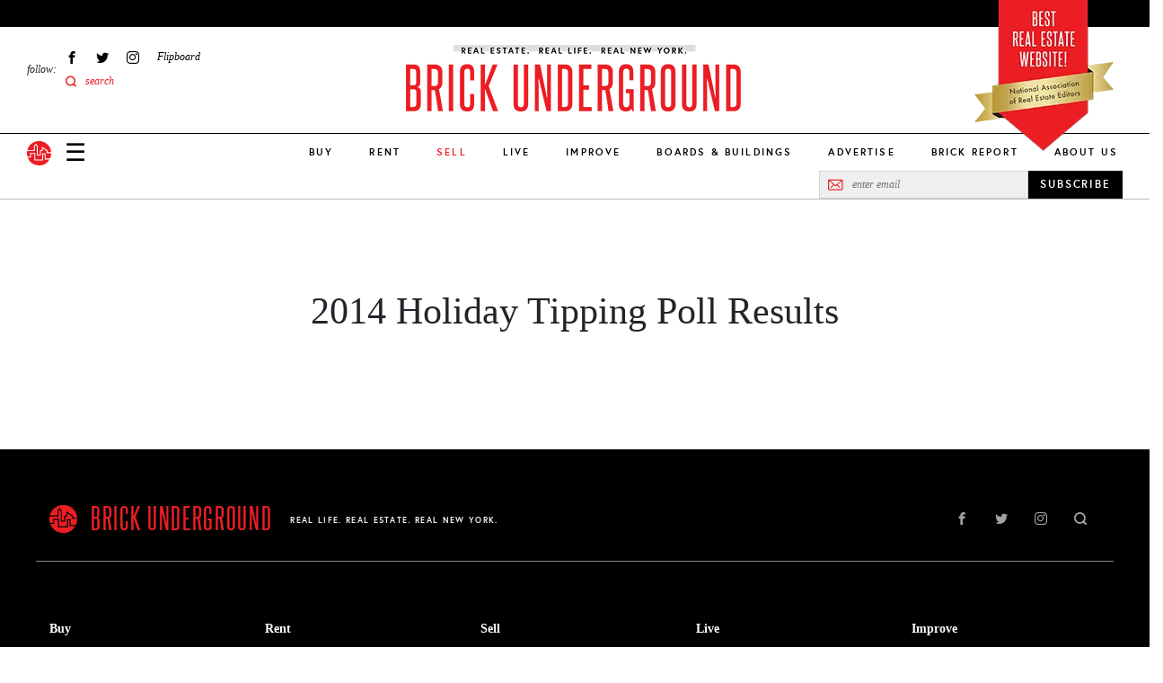

--- FILE ---
content_type: text/html; charset=UTF-8
request_url: https://www.brickunderground.com/2014_holiday_tipping_poll_results
body_size: 19265
content:
<!DOCTYPE html><html lang="en" dir="ltr" prefix="content: http://purl.org/rss/1.0/modules/content/ dc: http://purl.org/dc/terms/ foaf: http://xmlns.com/foaf/0.1/ og: http://ogp.me/ns# rdfs: http://www.w3.org/2000/01/rdf-schema# schema: http://schema.org/ sioc: http://rdfs.org/sioc/ns# sioct: http://rdfs.org/sioc/types# skos: http://www.w3.org/2004/02/skos/core# xsd: http://www.w3.org/2001/XMLSchema# "><head> <script async src="https://www.googletagmanager.com/gtag/js?id=G-98FMD3D5QW"></script><script>window.dataLayer = window.dataLayer || [];function gtag(){dataLayer.push(arguments);}gtag('js', new Date());gtag('config', 'G-98FMD3D5QW');</script><meta charset="utf-8" /><meta name="robots" content="index, follow" /><link rel="canonical" href="https://www.brickunderground.com/2014_holiday_tipping_poll_results" /><link rel="shortlink" href="https://www.brickunderground.com///node/42691" /><meta property="og:site_name" content="Brick Underground" /><meta property="og:type" content="Article" /><meta property="og:url" content="https://www.brickunderground.com/2014_holiday_tipping_poll_results" /><meta property="og:title" content="2014 Holiday Tipping Poll Results" /><meta property="fb:app_id" content="215192608500925" /><meta name="twitter:card" content="summary_large_image" /><meta name="twitter:title" content="2014 Holiday Tipping Poll Results" /><meta name="twitter:url" content="https://www.brickunderground.com/2014_holiday_tipping_poll_results" /><meta name="Generator" content="Drupal 9 (https://www.drupal.org)" /><meta name="MobileOptimized" content="width" /><meta name="HandheldFriendly" content="true" /><meta name="viewport" content="width=device-width, initial-scale=1, shrink-to-fit=no" /><script type="text/javascript">window.CKEDITOR_BASEPATH = 'https://www.brickunderground.com/modules/contrib/ckeditor/vendor/';</script><script type="application/ld+json">{"@context": "https://schema.org","@graph": [{"@type": "Organization","@id": "https://www.brickunderground.com/","name": "Brick Underground","url": "https://www.brickunderground.com/","sameAs": ["https://www.facebook.com/BrickUnderground","https://twitter.com/BrickU","https://www.instagram.com/brickunderground/","https://www.linkedin.com/company/brickunderground.com/"],"telephone": "+1-646-701-7038","logo": {"@type": "ImageObject","url": "https://www.brickunderground.com/themes/custom/brick_underground/images/header/logo-sm.png","width": "112","height": "112"},"image": {"@type": "ImageObject","url": "https://www.brickunderground.com/themes/custom/brick_underground/images/header/logo-internal.png","width": "600","height": "60"},"address": {"@type": "PostalAddress","streetAddress": "510 5th Avenue","addressLocality": "New York","addressRegion": "NY","postalCode": "10036","addressCountry": "USA"}}]
}</script><meta http-equiv="x-ua-compatible" content="ie=edge" /><link rel="icon" href="/themes/custom/brick_underground/favicon.ico" type="image/vnd.microsoft.icon" /><script>window.a2a_config=window.a2a_config||{};a2a_config.callbacks=[];a2a_config.overlays=[];a2a_config.templates={};</script><title>2014 Holiday Tipping Poll Results</title><link rel="preload" href="/themes/custom/brick_underground/fonts/europa/europa-regular-webfont.woff2" as="font" type="font/woff2" crossorigin="anonymous"><link rel="preload" href="/themes/custom/brick_underground/fonts/europa/europa-regularitalic-webfont.woff2" as="font" type="font/woff2" crossorigin="anonymous"><link rel="preload" href="/themes/custom/brick_underground/fonts/europa/europa-bold-webfont.woff2" as="font" type="font/woff2" crossorigin="anonymous"><link rel="preload" href="/themes/custom/brick_underground/fonts/europa/europa-bold-webfont.woff2" as="font" type="font/woff2" crossorigin="anonymous"><link rel="preload" href="/themes/custom/brick_underground/fonts/europa/europa-bolditalic-webfont.woff2" as="font" type="font/woff2" crossorigin="anonymous"><link rel="preload" href="/themes/custom/brick_underground/fonts/savoy/savoy-bold-webfont.woff2" as="font" type="font/woff2" crossorigin="anonymous"><link rel="preload" href="/themes/custom/brick_underground/fonts/steelfish/steelfish_rg-webfont.woff2" as="font" type="font/woff2" crossorigin="anonymous"><link rel="stylesheet" media="all" href="/sites/default/files/css/css_8lZM6_lDSNiDTyV3pm-Do4bwbKwsLjb23brzLiHwRR0.css" /><link rel="stylesheet" media="all" href="https://cdnjs.cloudflare.com/ajax/libs/font-awesome/4.3.0/css/font-awesome.min.css" /><link rel="stylesheet" media="all" href="/sites/default/files/css/css_Wx8sozp0lveahdoOeT3IN_-_m9Ddv5C3ou8o8f7GGNI.css" /><link rel="stylesheet" media="all" href="/sites/default/files/css/css_Ah_uUlNKNhH2TYdQIRco0YvtfPfU39389ZSDM8G0dU0.css" /><script async src="/prebid9.16.0.js"></script><script async src="https://securepubads.g.doubleclick.net/tag/js/gpt.js"></script><script type="text/javascript">
window.noAdsUrls = [
'/live/introducing-brick-report-comprehensive-residential-building-information-nyc',
'/brick-report',
'/blog/2013/11/brickundergrounds_2013_holiday_tipping_guide',
'/live/what-doorman-suggests-holiday-tip-recommendations-building-staff-nyc'
];
// Helper function to check if current path matches any noAdsUrls
window.isNoAdsUrl = function() {
var pathname = window.location.pathname;
return window.noAdsUrls.some(function(url) {
return pathname === url || pathname === url + '/' || pathname.indexOf(url) === 0;
});
};
// Only load Connatix if not in noAdsUrls
if (!window.isNoAdsUrl()) {
// Load Connatix normally - let it create window.cnx
!function(n){if(!window.cnx){window.cnx={},window.cnx.cmd=[];var t=n.createElement('iframe');t.src='javascript:false'; t.display='none',t.onload=function(){var n=t.contentWindow.document,c=n.createElement('script');c.src='//cd.connatix.com/connatix.player.js?cid=b0e6efa7-c4fe-4756-97bf-e9035b4d6e98&pid=f47919a2-3dbf-442e-825d-64ff7abf85be',c.setAttribute('async','1'),c.setAttribute('type','text/javascript'),n.body.appendChild(c)},n.head.appendChild(t)}}(document);
} else {
// On excluded pages, initialize cnx to prevent errors from dynamically injected code
if (typeof window.cnx === 'undefined') {
window.cnx = {};
window.cnx.cmd = [];
}
if (!window.cnx.cmd || !Array.isArray(window.cnx.cmd)) {
window.cnx.cmd = [];
}
// Make cnx.cmd.push a no-op and override cnx function to prevent errors
window.cnx.cmd.push = function() { return; };
window.cnx = function() {
return { render: function() {} }; // Return a no-op object with render method
};
window.cnx.cmd = [];
}
window.brickLoadJs = function (url) {
var script = document.createElement('script');
script.src = url;
document.head.appendChild(script);
};
window.brickAdsAddDivs = function (cssSelector, id, relative, limit, css) {
var matches = document.querySelectorAll(cssSelector);
var created = [];
for (var i in matches) {
if (!matches[i].appendChild) {
continue;
}
var newDiv = document.createElement('div');
newDiv.id = 'brickads-' + id + '-' + created.length;
if (css) {
for (var c in css) {
newDiv.style[c] = css[c];
}
}
switch (relative) {
case 'inside_start':
if (matches[i].children.length > 0) {
matches[i].insertBefore(newDiv, matches[i].children[0]);
} else {
matches[i].appendChild(newDiv);
}
created.push(newDiv);
break;
case 'inside_end':
matches[i].appendChild(newDiv);
created.push(newDiv);
break;
case 'before':
matches[i].parentNode.insertBefore(newDiv, matches[i]);
created.push(newDiv);
break;
case 'after':
matches[i].after(newDiv);
created.push(newDiv);
break;
}
if (created.length >= limit) {
break;
}
}
return created;
};
window.brickAdsConfig = {
breakPoints: {
mobile_to_tablet: 760,
tablet_to_desktop: 1024,
},
units: [
{
provider: 'gam',
id: '2493555/bu_all_sidebar_300x250',
name: 'desktop_sidebar_top',
sizes: [[300, 250]],
limit: 1,
showDesktop: false,
showMobile: false,
showTablet: false,
injections: [
{
cssSelector: '.blog-entry--sidebar .layout--sidebar--sticky-container',
relative: 'inside_end',
customCss: {},
},
{
cssSelector: '.teaser-vertical-list--col:nth-of-type(3n)',
relative: 'before',
customCss: {
margin: '30px auto',
},
},
],
bidders: [
{
name: 'oms',
params: {
publisherId: 21024,
},
},
],
},
{
provider: 'gam',
id: '2493555/bu_all_mobile_300x250',
name: 'mobile_content',
sizes: [[300, 250]],
limit: 10,
showDesktop: true,
showMobile: true,
showTablet: true,
injections: [
{
cssSelector: '.blog-entry--body h2:nth-of-type(2n)',
relative: 'before',
customCss: {},
},
],
bidders: [
{
name: 'oms',
params: {
publisherId: 21024,
},
},
],
},
{
provider: 'gam',
id: '/2493555/bu_all_mobile_320x90',
name: 'mobile_top',
sizes: [[320, 90], [320, 50]],
limit: 1,
showDesktop: false,
showMobile: true,
showTablet: false,
injections: [
{
cssSelector: '#div-gpt-ad-1716860368022-0',
relative: 'inside_start',
customCss: {},
},
],
bidders: [
{
name: 'oms',
params: {
publisherId: 21024,
},
},
],
},
{
provider: 'openweb-ad',
id: 'sp_cY7fv0em',
name: 'openweb_ad',
showDesktop: true,
showMobile: true,
showTablet: true,
limit: 1,
injections: [
{
cssSelector: '.blog-entry--sidebar .layout--sidebar--sticky-container',
relative: 'inside_start',
},
],
},
{
provider: 'openweb',
id: 'sp_cY7fv0em',
name: 'openweb',
showDesktop: true,
showMobile: true,
showTablet: true,
limit: 1,
injections: [
{
cssSelector: '.blog-entry--content .my-8',
relative: 'after',
},
],
},
],
};
window.brickDeviceType = function (config) {
if (!config.breakPoints) {
return 'desktop';
} else if (config.breakPoints.mobile_to_tablet > window.innerWidth) {
return 'mobile';
} else if (config.breakPoints.tablet_to_desktop > window.innerWidth) {
return 'tablet';
} else {
return 'desktop';
}
};
window.brickIsDesktop = function (config) {
return brickDeviceType(config) === 'desktop';
};
window.brickIsTablet = function (config) {
return brickDeviceType(config) === 'tablet';
};
window.brickIsMobile = function (config) {
return brickDeviceType(config) === 'mobile';
};
window.googletag = window.googletag || { };
window.googletag.cmd = window.googletag.cmd || [];
googletag.cmd.push(function () {
googletag.pubads().collapseEmptyDivs();
if (window.drupalSettings && window.drupalSettings.path && window.drupalSettings.path.currentPath) {
var parts = window.drupalSettings.path.currentPath.split('/');
if (parts.length > 1) {
node_id = parts[1];
googletag.pubads().setTargeting('node_nid', node_id);
}
}
googletag.enableServices();
});
</script></head><body class="layout-no-sidebars page-node-42691 path-node node--type-page"> <a href="#main-content" class="visually-hidden focusable skip-link"> Skip to main content </a><div class="dialog-off-canvas-main-canvas" data-off-canvas-main-canvas><div><div data-drupal-messages-fallback class="hidden"></div></div><div id="page-wrapper" class="position-relative"><div id="page"><div id="search-overlay" class="search-overlay collapse"><div id="block-searchoverlay" class="block block-block-content block-block-contentf2ba9797-15e3-4c5d-91a2-02d6339ce929"><div class="content"><div class="container-fluid container-lg px-6 px-lg-3"><div id="" class="layout layout--one-column row justify-content-center align-items-center pt-10 px-8" data_wrapper_class="container-fluid container-lg px-6 px-lg-3"><div class="col-auto block block-block-content block-block-content76e056db-9829-4216-81b8-d851240796eb"><div class="content"> <button class="search-overlay--close p-0 border-0 fs-27 lh-27" type="button" data-bs-toggle="collapse" data-bs-target="#search-overlay" aria-expanded="true" aria-controls="search-overlay">✕</button></div></div><div class="views-exposed-form bef-exposed-form col search-overlay--search-bar block block-views block-views-exposed-filter-blocksearch-results-search-results" data-bef-auto-submit-full-form="" data-bef-auto-submit="" data-bef-auto-submit-delay="500" data-drupal-selector="views-exposed-form-search-results-search-results"><div class="content"><form action="/search" method="get" id="views-exposed-form-search-results-search-results" accept-charset="UTF-8"><div class="form-row"><fieldset class="js-form-item js-form-type-textfield form-type-textfield js-form-item-keys form-item-keys mb-3"><legend for="edit-keys" aria-labelledby = "Fulltext search"><span id= "Fulltext search">Fulltext search</span></legend> <input placeholder="search for..." data-bef-auto-submit-exclude="" data-drupal-selector="edit-keys" type="text" id="edit-keys" name="keys" value="" size="30" maxlength="128" class="form-control" /></fieldset><fieldset data-drupal-selector="edit-sort-by" id="edit-sort-by--wrapper" class="fieldgroup form-composite js-form-item form-item js-form-wrapper form-wrapper mb-3"><legend> <span class="fieldset-legend">FILTER RESULTS BY:</span></legend><div class="fieldset-wrapper"><div id="edit-sort-by" class="radio"><div class="form-radios"><div class="js-form-item js-form-type-radio radio form-check js-form-item-sort-by form-item-sort-by"> <input data-drupal-selector="edit-sort-by-search-api-relevance" type="radio" id="edit-sort-by-search-api-relevance" name="sort_by" value="search_api_relevance" checked="checked" class="form-radio form-check-input"> <label class="form-check-label" for="edit-sort-by-search-api-relevance"> Relevancy </label></div><div class="js-form-item js-form-type-radio radio form-check js-form-item-sort-by form-item-sort-by"> <input data-drupal-selector="edit-sort-by-created" type="radio" id="edit-sort-by-created" name="sort_by" value="created" class="form-radio form-check-input"> <label class="form-check-label" for="edit-sort-by-created"> Date </label></div></div></div></div></fieldset><div data-drupal-selector="edit-actions" class="form-actions js-form-wrapper form-wrapper mb-3" id="edit-actions"><button data-bef-auto-submit-click="" data-drupal-selector="edit-submit-search-results" type="submit" id="edit-submit-search-results" value="Apply" class="button js-form-submit form-submit btn btn-primary">Apply</button></div></div></form></div></div></div></div><div class="container-fluid container-lg px-6 px-lg-3"><div id="" class="layout layout--one-column py-10" data_wrapper_class="container-fluid container-lg px-6 px-lg-3"><div class="row"><div class="col-12 col-lg-3 py-3 ps-0 pe-6 border-end border-medium-gray block block-block-content block-block-content567a5911-302c-438b-b513-8e4ceee34e2f"><div class="content"><div class="recommended-blogs--title le-0-24 field__item"> RECOMMENDED IN RENT</div><div class="recommended-blogs--items field field--name-field-blogs field--type-entity-reference field--label-hidden field__items"> <a href="/how_to_move_from_college_to_NYC" hreflang="en">Moving to NYC after college? Here&#039;s how to find a rental apartment</a></div></div></div><div class="col-12 col-lg-3 py-3 px-6 border-end border-medium-gray block block-block-content block-block-content4e83e158-6dce-4f94-b2ba-55fb4f18b259"><div class="content"><div class="recommended-blogs--title le-0-24 field__item"> RECOMMENDED IN BUY</div><div class="recommended-blogs--items field field--name-field-blogs field--type-entity-reference field--label-hidden field__items"> <a href="/buy/how-buying-nyc-different-compares-co-ops-condos-first-time-buyer" hreflang="en">How buying real estate in NYC is unlike anywhere else</a></div></div></div><div class="col-12 col-lg-3 py-3 px-6 border-end border-medium-gray block block-block-content block-block-content7f051956-d26e-4f06-a3b5-8b43c1f394d6"><div class="content"><div class="recommended-blogs--title le-0-24 field__item"> RECOMMENDED IN SELL</div><div class="recommended-blogs--items field field--name-field-blogs field--type-entity-reference field--label-hidden field__items"> <a href="/sell/home-preparation-renovation-upgrades-no-fee-loans-pay-at-closing-nyc" hreflang="en">A guide to using a no-fee renovation loan from a NYC real estate firm</a></div></div></div><div class="col-12 col-lg-3 py-3 ps-6 pe-0 block block-block-content block-block-content6b2ffce4-9d0c-4272-ac4e-ad465c8b846e"><div class="content"><div class="recommended-blogs--title le-0-24 field__item"> RECOMMENDED IN IMPROVE</div><div class="recommended-blogs--items field field--name-field-blogs field--type-entity-reference field--label-hidden field__items"> <a href="/improve/pet-friendly-renovation-NYC-apartment-rowhouse-dog-bed-kitchen-nook-cat-litter-box" hreflang="en">How to make your NYC renovation more pet-friendly</a></div></div></div></div></div></div></div></div></div> <header id="header" class="header " role="banner" aria-label="Site header"><div class="container-fluid"><div class="header--top row bg-black"></div><div><div id="block-nareeblock" class="block block-block-content block-block-content9474a1e4-37c2-4390-894a-c9e0bae3ab6c"><div class="content"><div class="naree-block row justify-content-center d-md-none bg-red py-1"><div class="col-auto text-center"><div class="title ff-steelfish fs-18 lh-21 fw-400 color-white">BEST REAL ESTATE WEBSITE!</div><div class="sub-text ff-europa fs-10 lh-16 fw-700">National Association of Real Estate Editors</div></div></div><div class="naree-block-desktop d-none d-md-block container-lg px-0 px-lg-3"><picture><source media="(min-width: 768px) and (max-width: 1023px)" sizes="218px" srcset="/themes/custom/brick_underground/images/header/naree-tablet@2x.png 2x, /themes/custom/brick_underground/images/header/naree-tablet.png 1x"></source><source media="(min-width: 1024px)" sizes="155px" srcset="/themes/custom/brick_underground/images/header/naree-desktop@2x.png 2x, /themes/custom/brick_underground/images/header/naree-desktop.png 1x"></source><img width="155" height="175" alt="BEST REAL ESTATE WEBSITE! National Association of Real Estate Editors" src="[data-uri]" /></picture></div></div></div></div><div class="row justify-content-between justify-content-md-start align-items-center align-items-lg-start py-4 pb-lg-0 px-2 px-md-3 px-lg-0"><div class="col-auto d-md-none"> <a href="/" class="d-inline-block"> <img alt="Brick Underground" src="/themes/custom/brick_underground/images/header/logo-sm.svg" width="33" height="33"> </a></div> <nav role="navigation" id="block-sociallinks-nav" aria-labelledby="block-sociallinks-menu" id="block-sociallinks" class="col-3 d-none d-lg-flex align-items-center menu-social-links ps-6 block block-menu menu--menu-social-links"> <span class="visually-hidden" id="block-sociallinks-menu">Social Links</span><div class="menu-label fs-12"><em>follow:</em></div><ul id="block-sociallinks" class="clearfix nav menu"><li class="menu-item px-2 fs-12 d-flex align-items-center" > <a href="https://www.facebook.com/BrickUnderground" class="facebook icon-facebook hide-text d-flex align-items-center ff-times text-italic" target="_blank">Facebook</a></li><li class="menu-item px-2 fs-12 d-flex align-items-center" > <a href="https://twitter.com/BrickU" class="twitter icon-twitter hide-text d-flex align-items-center ff-times text-italic" target="_blank">Twitter</a></li><li class="menu-item px-2 fs-12 d-flex align-items-center" > <a href="https://instagram.com/brickunderground/" class="instagram icon-instagram hide-text d-flex align-items-center ff-times text-italic" target="_blank">Instagram</a></li><li class="menu-item px-2 fs-12 d-flex align-items-center" > <a href="https://flipboard.com/@bricku/brick-underground-0m51roh7z" class="flipboard icon-flipboard d-flex align-items-center ff-times text-italic">Flipboard</a></li><li class="menu-item px-2 fs-12 d-flex align-items-center" > <span class="icon-search2 color-primary search-overlay--open d-flex align-items-center ff-times text-italic">search</span></li></ul> </nav><div id="block-logointernal-2" class="col col-md-8 col-lg-6 order-md-last text-center logo d-flex justify-content-center block block-block-content block-block-content3020919d-2c5f-43b4-b87a-a63ee45cb89a"><div class="content"> <a class="logo-internal d-block mb-lg-3" href="/"> <picture class="d-block"><source srcset="/themes/custom/brick_underground/images/header/logo-mobile@2x.png 2x, /themes/custom/brick_underground/images/header/logo-mobile.png 1x" media="(max-width: 1023px)" width="340" height="73"><source srcset="/themes/custom/brick_underground/images/header/logo-internal@2x.png 2x, /themes/custom/brick_underground/images/header/logo-internal.png 1x" media="(min-width: 1024px)" width="380" height="83"><img src="/themes/custom/brick_underground/images/header/logo-mobile.png" alt="Brick Underground" width="340" height="73" /></source></source></picture></a></div></div><div class="col-auto col-md-2 d-lg-none"><div class="d-flex align-items-center"> <a class="nav-button nav-button-mobile color-black" data-bs-toggle="collapse" href="#navigation" role="button" aria-expanded="false" aria-controls="navigation">&#9776;</a> <a href="/" class="nav-button-mobile d-none d-md-inline-block ms-4"> <img alt="Brick Underground" src="/themes/custom/brick_underground/images/header/logo-sm.svg" width="33" height="33"> </a></div></div></div><div class="navigation--wrapper z-index-7"><div class="navigation--bar row align-items-center d-flex border-bottom position-relative bg-white"><div class="col"><div class="row align-items-center px-2 px-md-3 pe-lg-0 ps-lg-3 py-2 py-lg-0"><div class="col-auto d-md-none"> <a class="d-inline-block" href="/"> <img alt="Brick Underground" src="/themes/custom/brick_underground/images/header/logo-sm.svg" width="27" height="27"> </a></div><div class="col col-md-8 order-md-last d-lg-none text-center"> <a class="logo-mobile d-inline-block" href="/"> <img class="b-lazy" alt="Brick Underground" data-src="/themes/custom/brick_underground/images/header/logo-mobile.png" width="150"> </a></div><div class="col-auto col-md-2 col-lg d-flex align-items-center"> <a class="nav-button nav-button-mobile color-black collapsed" data-bs-toggle="collapse" href="#navigation" role="button" aria-expanded="false" aria-controls="navigation">☰</a><div class="d-none d-md-block ms-4 ms-lg-0 me-lg-3 order-lg-first"> <a class="d-inline-block" href="/"> <img alt="Brick Underground" src="/themes/custom/brick_underground/images/header/logo-sm.svg" width="27" height="27"> </a></div></div></div></div><div id="block-newmainmenu-2" class="col-auto position-static d-none d-lg-block block block-tb-megamenu block-tb-megamenu-menu-blockmenu-new-main-menu"><div class="content"><div class="tb-megamenu tb-megamenu-menu-new-main-menu" role="navigation" aria-label="Main navigation"> <button data-target=".nav-collapse" data-toggle="collapse" class="btn btn-navbar tb-megamenu-button" type="button"> <i class="fa fa-reorder"></i> </button><div class="nav-collapse always-show"><ul class="tb-megamenu-nav nav level-0 items-10" role="list" ><li class="tb-megamenu-item level-1 mega dropdown" data-id="menu_link_content:275cfea4-9b1e-41fe-a29c-f5a96b4402e0" data-level="1" data-type="menu_item" data-class="" data-xicon="" data-caption="" data-alignsub="" data-group="0" data-hidewcol="0" data-hidesub="0" data-label="" aria-level="1" > <a href="/buy" class="dropdown-toggle" aria-expanded="false"> Buy </a><div class="tb-megamenu-submenu dropdown-menu mega-dropdown-menu nav-child" data-class="" data-width="" role="list"><div class="mega-dropdown-inner"><div class="tb-megamenu-row row-fluid"><div class="tb-megamenu-column span3 mega-col-nav" data-class="" data-width="3" data-hidewcol="0" id="tb-megamenu-column-1"><div class="tb-megamenu-column-inner mega-inner clearfix"><ul class="tb-megamenu-subnav mega-nav level-1 items-8" role="list"><li class="tb-megamenu-item level-2 mega parent" data-id="menu_link_content:ead229ea-a9a2-40d7-83b4-cd856e58cad5" data-level="2" data-type="menu_item" data-class="parent" data-xicon="" data-caption="" data-alignsub="" data-group="0" data-hidewcol="0" data-hidesub="0" data-label="" aria-level="2" > <a href="/buy" > Buy </a></li><li class="tb-megamenu-item level-2 mega" data-id="menu_link_content:f3bf04aa-ceda-4560-b55f-fb6a37aee841" data-level="2" data-type="menu_item" data-class="" data-xicon="" data-caption="" data-alignsub="" data-group="0" data-hidewcol="0" data-hidesub="0" data-label="" aria-level="2" > <a href="/the_market" > The Market </a></li><li class="tb-megamenu-item level-2 mega" data-id="menu_link_content:4a6fc754-71e5-4cac-82aa-0365577ac036" data-level="2" data-type="menu_item" data-class="" data-xicon="" data-caption="" data-alignsub="" data-group="0" data-hidewcol="0" data-hidesub="0" data-label="" aria-level="2" > <a href="/investing" > Investing </a></li><li class="tb-megamenu-item level-2 mega" data-id="menu_link_content:078b5ab9-4c1b-495c-8caa-dc3011308a8f" data-level="2" data-type="menu_item" data-class="" data-xicon="" data-caption="" data-alignsub="" data-group="0" data-hidewcol="0" data-hidesub="0" data-label="" aria-level="2" > <a href="/new_construction_condos" > New Construction + Condos </a></li><li class="tb-megamenu-item level-2 mega" data-id="menu_link_content:0ee470d2-2320-4cd2-be80-4305fb48104b" data-level="2" data-type="menu_item" data-class="" data-xicon="" data-caption="" data-alignsub="" data-group="0" data-hidewcol="0" data-hidesub="0" data-label="" aria-level="2" > <a href="/buy_affordable_housing" > Affordable Housing </a></li><li class="tb-megamenu-item level-2 mega" data-id="menu_link_content:5babf82c-8952-40d6-80b2-a89061d2f48a" data-level="2" data-type="menu_item" data-class="" data-xicon="" data-caption="" data-alignsub="" data-group="0" data-hidewcol="0" data-hidesub="0" data-label="" aria-level="2" > <a href="/co_ops" > Co-ops </a></li><li class="tb-megamenu-item level-2 mega" data-id="menu_link_content:26c38fbb-bc1b-4694-ae12-bff73aea6608" data-level="2" data-type="menu_item" data-class="" data-xicon="" data-caption="" data-alignsub="" data-group="0" data-hidewcol="0" data-hidesub="0" data-label="" aria-level="2" > <a href="/negotiating_financing" > Negotiating + Financing </a></li><li class="tb-megamenu-item level-2 mega guide" data-id="menu_link_content:1573bcad-f613-4e91-95ab-e876c37cee34" data-level="2" data-type="menu_item" data-class="guide" data-xicon="" data-caption="" data-alignsub="" data-group="0" data-hidewcol="0" data-hidesub="0" data-label="" aria-level="2" > <a href="/guides/how-to-buy/toc" > How to Buy in NYC Guide </a></li></ul></div></div><div data-showblocktitle="0" class="tb-megamenu-column span9 mega-col-nav" data-class="" data-width="9" data-hidewcol="" id="tb-megamenu-column-2"><div class="tb-megamenu-column-inner mega-inner clearfix"><div class="tb-block tb-megamenu-block" data-type="block" data-block="views_block__new_bu_menu_panes_recent_buy"><div class="block-inner"><div id="block-views-blocknew-bu-menu-panes-recent-buy" class="block block-views block-views-blocknew-bu-menu-panes-recent-buy"><div class="content"><div class="views-element-container"><div class="view view-new-bu-menu-panes view-id-new_bu_menu_panes view-display-id-recent_buy js-view-dom-id-c11a5e8b174a9bbce5be79550156618ec8e9039d737bb54d7dd2a7acbd077e53"><div class="view-content row gx-0 pt-6"><div class="views-row col"><div class="blog-teaser text-center clearfix "><div class="blog-teaser--thumb"> <a href="/buy/streeteasy-neighborhoods-to-watch-top-searches-renters-buyers-2026" class="px-0 pt-0 mb-4" aria-label="Financial District takes the #1 spot on StreetEasy’s top neighborhoods to watch in 2026"><div class="media media--blazy media--bundle--image media--image media--responsive is-b-loading"> <picture> <source srcset="" media="(min-width: 1024px) and (max-width: 1229px)" type="image/webp" data-srcset="/sites/default/files/styles/new_megamenu_recent_stories_lg/public/2026-01/Screen%20Shot%202026-01-08%20at%201.26.25%20PM.webp 1x"/> <source srcset="" media="(min-width: 1024px)" type="image/webp" data-srcset="/sites/default/files/styles/new_megamenu_recent_stories_xl/public/2026-01/Screen%20Shot%202026-01-08%20at%201.26.25%20PM.webp 1x"/> <source srcset="" media="(min-width: 1024px) and (max-width: 1229px)" type="image/png" data-srcset="/sites/default/files/styles/new_megamenu_recent_stories_lg/public/2026-01/Screen%20Shot%202026-01-08%20at%201.26.25%20PM.png 1x"/> <source srcset="" media="(min-width: 1024px)" type="image/png" data-srcset="/sites/default/files/styles/new_megamenu_recent_stories_xl/public/2026-01/Screen%20Shot%202026-01-08%20at%201.26.25%20PM.png 1x"/> <img class="media__image media__element b-lazy b-responsive" decoding="async" loading="lazy" data-src="/sites/default/files/styles/new_megamenu_recent_stories_xl/public/2026-01/Screen%20Shot%202026-01-08%20at%201.26.25%20PM.png" is_responsive src="/sites/default/files/styles/new_megamenu_recent_stories_xl/public/2026-01/Screen Shot 2026-01-08 at 1.26.25 PM.png" alt="25 Broad St., # 17P, is a one bedroom on the market for $985,000." title="25 Broad St., # 17P, is a one bedroom on the market for $985,000." typeof="foaf:Image" /> </picture></div> </a></div><div class="blog-teaser--category mb-2"> <a href="/rent" class="p-0 ff-europa fs-11 fw-700 text-uppercase color-primary">Rent</a></div><div class="blog-teaser--title"><a href="/buy/streeteasy-neighborhoods-to-watch-top-searches-renters-buyers-2026" class="p-0 ff-times fs-18 fw-700 color-black">Financial District takes the #1 spot on StreetEasy’s top neighborhoods to watch in 2026</a></div></div></div><div class="views-row col mx-3"><div class="blog-teaser text-center clearfix "><div class="blog-teaser--thumb"> <a href="/sell/manhattan-co-op-condo-sales-market-report-nyc-fourth-quarter-2025" class="px-0 pt-0 mb-4" aria-label="Manhattan deals and median sales price rise for fifth consecutive time"><div class="media media--blazy media--bundle--image media--image media--responsive is-b-loading"> <picture> <source srcset="" media="(min-width: 1024px) and (max-width: 1229px)" type="image/webp" data-srcset="/sites/default/files/styles/new_megamenu_recent_stories_lg/public/2026-01/iStock-2254246073.webp 1x"/> <source srcset="" media="(min-width: 1024px)" type="image/webp" data-srcset="/sites/default/files/styles/new_megamenu_recent_stories_xl/public/2026-01/iStock-2254246073.webp 1x"/> <source srcset="" media="(min-width: 1024px) and (max-width: 1229px)" type="image/jpeg" data-srcset="/sites/default/files/styles/new_megamenu_recent_stories_lg/public/2026-01/iStock-2254246073.jpg 1x"/> <source srcset="" media="(min-width: 1024px)" type="image/jpeg" data-srcset="/sites/default/files/styles/new_megamenu_recent_stories_xl/public/2026-01/iStock-2254246073.jpg 1x"/> <img class="media__image media__element b-lazy b-responsive" decoding="async" loading="lazy" data-src="/sites/default/files/styles/new_megamenu_recent_stories_xl/public/2026-01/iStock-2254246073.jpg" is_responsive src="/sites/default/files/styles/new_megamenu_recent_stories_xl/public/2026-01/iStock-2254246073.jpg" alt="Lower Manhattan buildings" title="Lower Manhattan buildings" typeof="foaf:Image" /> </picture></div> </a></div><div class="blog-teaser--category mb-2"> <a href="/sell" class="p-0 ff-europa fs-11 fw-700 text-uppercase color-primary">Sell</a></div><div class="blog-teaser--title"><a href="/sell/manhattan-co-op-condo-sales-market-report-nyc-fourth-quarter-2025" class="p-0 ff-times fs-18 fw-700 color-black">Manhattan deals and median sales price rise for fifth consecutive time</a></div></div></div><div class="views-row col"><div class="blog-teaser text-center clearfix "><div class="blog-teaser--thumb"> <a href="/blog/2013/01/moving_to_nyc_everything_you_need_to_know_before_relocating_here" class="px-0 pt-0 mb-4" aria-label="How to move to NYC: A crash course for finding an apartment"><div class="media media--blazy media--bundle--image media--image media--responsive is-b-loading"> <picture> <source srcset="" media="(min-width: 1024px) and (max-width: 1229px)" type="image/webp" data-srcset="/sites/default/files/styles/new_megamenu_recent_stories_lg/public/blog/images/iStock-1402720590.webp 1x"/> <source srcset="" media="(min-width: 1024px)" type="image/webp" data-srcset="/sites/default/files/styles/new_megamenu_recent_stories_xl/public/blog/images/iStock-1402720590.webp 1x"/> <source srcset="" media="(min-width: 1024px) and (max-width: 1229px)" type="image/jpeg" data-srcset="/sites/default/files/styles/new_megamenu_recent_stories_lg/public/blog/images/iStock-1402720590.jpg 1x"/> <source srcset="" media="(min-width: 1024px)" type="image/jpeg" data-srcset="/sites/default/files/styles/new_megamenu_recent_stories_xl/public/blog/images/iStock-1402720590.jpg 1x"/> <img alt="image" class="media__image media__element b-lazy b-responsive" decoding="async" loading="lazy" data-src="/sites/default/files/styles/new_megamenu_recent_stories_xl/public/blog/images/iStock-1402720590.jpg" is_responsive src="/sites/default/files/styles/new_megamenu_recent_stories_xl/public/blog/images/iStock-1402720590.jpg" title="iStock-1402720590.jpg" typeof="foaf:Image" /> </picture></div> </a></div><div class="blog-teaser--category mb-2"> <a href="/the_search" class="p-0 ff-europa fs-11 fw-700 text-uppercase color-primary">The Search</a></div><div class="blog-teaser--title"><a href="/blog/2013/01/moving_to_nyc_everything_you_need_to_know_before_relocating_here" class="p-0 ff-times fs-18 fw-700 color-black">How to move to NYC: A crash course for finding an apartment</a></div></div></div></div></div></div></div></div></div></div></div></div></div></div></div></li><li class="tb-megamenu-item level-1 mega dropdown" data-id="menu_link_content:ec1cd59c-ee20-47ed-99f5-4f44e596e662" data-level="1" data-type="menu_item" data-class="" data-xicon="" data-caption="" data-alignsub="" data-group="0" data-hidewcol="0" data-hidesub="0" data-label="" aria-level="1" > <a href="/rent" class="dropdown-toggle" aria-expanded="false"> Rent </a><div class="tb-megamenu-submenu dropdown-menu mega-dropdown-menu nav-child" data-class="" data-width="" role="list"><div class="mega-dropdown-inner"><div class="tb-megamenu-row row-fluid"><div class="tb-megamenu-column span3 mega-col-nav" data-class="" data-width="3" data-hidewcol="0" id="tb-megamenu-column-3"><div class="tb-megamenu-column-inner mega-inner clearfix"><ul class="tb-megamenu-subnav mega-nav level-1 items-6" role="list"><li class="tb-megamenu-item level-2 mega parent" data-id="menu_link_content:c2ce6c4b-d371-4c7e-b7b8-f17d07a30028" data-level="2" data-type="menu_item" data-class="parent" data-xicon="" data-caption="" data-alignsub="" data-group="0" data-hidewcol="0" data-hidesub="0" data-label="" aria-level="2" > <a href="/rent" > Rent </a></li><li class="tb-megamenu-item level-2 mega" data-id="menu_link_content:b887745e-c02a-4445-9ae5-c8125e92e07b" data-level="2" data-type="menu_item" data-class="" data-xicon="" data-caption="" data-alignsub="" data-group="0" data-hidewcol="0" data-hidesub="0" data-label="" aria-level="2" > <a href="/affordable_housing" > Affordable Housing </a></li><li class="tb-megamenu-item level-2 mega" data-id="menu_link_content:39e698af-8bb4-4937-bc1c-d548b0226699" data-level="2" data-type="menu_item" data-class="" data-xicon="" data-caption="" data-alignsub="" data-group="0" data-hidewcol="0" data-hidesub="0" data-label="" aria-level="2" > <a href="/roommates_landlords" > Roommates + Landlords </a></li><li class="tb-megamenu-item level-2 mega" data-id="menu_link_content:18171254-85a8-4bb7-9576-097a6e2fb24f" data-level="2" data-type="menu_item" data-class="" data-xicon="" data-caption="" data-alignsub="" data-group="0" data-hidewcol="0" data-hidesub="0" data-label="" aria-level="2" > <a href="/the_market_0" > The Market </a></li><li class="tb-megamenu-item level-2 mega" data-id="menu_link_content:6be813cd-fc68-4284-b3da-d12ad1bdf30f" data-level="2" data-type="menu_item" data-class="" data-xicon="" data-caption="" data-alignsub="" data-group="0" data-hidewcol="0" data-hidesub="0" data-label="" aria-level="2" > <a href="/the_search" > The Search </a></li><li class="tb-megamenu-item level-2 mega guide" data-id="menu_link_content:d754e211-f174-4f95-9d36-8b39964d1dbe" data-level="2" data-type="menu_item" data-class="guide" data-xicon="" data-caption="" data-alignsub="" data-group="0" data-hidewcol="0" data-hidesub="0" data-label="" aria-level="2" > <a href="/guides/how-to-rent/toc" > How to Rent in NYC Guide </a></li></ul></div></div><div data-showblocktitle="1" class="tb-megamenu-column span9 mega-col-nav" data-class="" data-width="9" data-hidewcol="" id="tb-megamenu-column-4"><div class="tb-megamenu-column-inner mega-inner clearfix"><div class="tb-block tb-megamenu-block" data-type="block" data-block="views_block__new_bu_menu_panes_recent_rent"><div class="block-inner"><div id="block-views-blocknew-bu-menu-panes-recent-rent" class="block block-views block-views-blocknew-bu-menu-panes-recent-rent"><div class="content"><div class="views-element-container"><div class="view view-new-bu-menu-panes view-id-new_bu_menu_panes view-display-id-recent_rent js-view-dom-id-866f96680ee8aea30451c572c81e41272041fff7855ed99997fcc6699796401c"><div class="view-content row gx-0 pt-6"><div class="views-row col"><div class="blog-teaser text-center clearfix "><div class="blog-teaser--thumb"> <a href="/rent/nyc-manhattan-brooklyn-queens-rental-market-report-december-2025" class="px-0 pt-0 mb-4" aria-label="Manhattan median rent rose for the 15th time in December"><div class="media media--blazy media--bundle--image media--image media--responsive is-b-loading"> <picture> <source srcset="" media="(min-width: 1024px) and (max-width: 1229px)" type="image/webp" data-srcset="/sites/default/files/styles/new_megamenu_recent_stories_lg/public/2026-01/iStock-2237408957_0.webp 1x"/> <source srcset="" media="(min-width: 1024px)" type="image/webp" data-srcset="/sites/default/files/styles/new_megamenu_recent_stories_xl/public/2026-01/iStock-2237408957_0.webp 1x"/> <source srcset="" media="(min-width: 1024px) and (max-width: 1229px)" type="image/jpeg" data-srcset="/sites/default/files/styles/new_megamenu_recent_stories_lg/public/2026-01/iStock-2237408957_0.jpg 1x"/> <source srcset="" media="(min-width: 1024px)" type="image/jpeg" data-srcset="/sites/default/files/styles/new_megamenu_recent_stories_xl/public/2026-01/iStock-2237408957_0.jpg 1x"/> <img class="media__image media__element b-lazy b-responsive" decoding="async" loading="lazy" data-src="/sites/default/files/styles/new_megamenu_recent_stories_xl/public/2026-01/iStock-2237408957_0.jpg" is_responsive src="/sites/default/files/styles/new_megamenu_recent_stories_xl/public/2026-01/iStock-2237408957_0.jpg" alt="Aerial view of Manhattan residential buildings" title="Aerial view of Manhattan residential buildings" typeof="foaf:Image" /> </picture></div> </a></div><div class="blog-teaser--category mb-2"> <a href="/rent" class="p-0 ff-europa fs-11 fw-700 text-uppercase color-primary">Rent</a></div><div class="blog-teaser--title"><a href="/rent/nyc-manhattan-brooklyn-queens-rental-market-report-december-2025" class="p-0 ff-times fs-18 fw-700 color-black">Manhattan median rent rose for the 15th time in December</a></div></div></div><div class="views-row col mx-3"><div class="blog-teaser text-center clearfix "><div class="blog-teaser--thumb"> <a href="/rent/apartment-building-heat-broken-are-space-heaters-adequate-replacement-landlord-nyc" class="px-0 pt-0 mb-4" aria-label="Can my landlord give me a space heater instead of fixing the heat?"><div class="media media--blazy media--bundle--image media--image media--responsive is-b-loading"> <picture> <source srcset="" media="(min-width: 1024px) and (max-width: 1229px)" type="image/webp" data-srcset="/sites/default/files/styles/new_megamenu_recent_stories_lg/public/2023-10/iStock-1432183034.webp 1x"/> <source srcset="" media="(min-width: 1024px)" type="image/webp" data-srcset="/sites/default/files/styles/new_megamenu_recent_stories_xl/public/2023-10/iStock-1432183034.webp 1x"/> <source srcset="" media="(min-width: 1024px) and (max-width: 1229px)" type="image/jpeg" data-srcset="/sites/default/files/styles/new_megamenu_recent_stories_lg/public/2023-10/iStock-1432183034.jpg 1x"/> <source srcset="" media="(min-width: 1024px)" type="image/jpeg" data-srcset="/sites/default/files/styles/new_megamenu_recent_stories_xl/public/2023-10/iStock-1432183034.jpg 1x"/> <img class="media__image media__element b-lazy b-responsive" decoding="async" loading="lazy" data-src="/sites/default/files/styles/new_megamenu_recent_stories_xl/public/2023-10/iStock-1432183034.jpg" is_responsive src="/sites/default/files/styles/new_megamenu_recent_stories_xl/public/2023-10/iStock-1432183034.jpg" alt="Woman warming hands near chilly radiator" title="Woman warming hands near chilly radiator" typeof="foaf:Image" /> </picture></div> </a></div><div class="blog-teaser--category mb-2"> <a href="/roommates_landlords" class="p-0 ff-europa fs-11 fw-700 text-uppercase color-primary">Roommates + Landlords</a></div><div class="blog-teaser--title"><a href="/rent/apartment-building-heat-broken-are-space-heaters-adequate-replacement-landlord-nyc" class="p-0 ff-times fs-18 fw-700 color-black">Can my landlord give me a space heater instead of fixing the heat?</a></div></div></div><div class="views-row col"><div class="blog-teaser text-center clearfix "><div class="blog-teaser--thumb"> <a href="/rent/newcomers-lynn-bob-move-san-francisco-499-president-st-gowanus" class="px-0 pt-0 mb-4" aria-label="Why we moved to NYC from San Francisco: To support our daughter undergoing breast cancer treatment"><div class="media media--blazy media--bundle--image media--image media--responsive is-b-loading"> <picture> <source srcset="" media="(min-width: 1024px) and (max-width: 1229px)" type="image/webp" data-srcset="/sites/default/files/styles/new_megamenu_recent_stories_lg/public/2026-01/Bob%20Lynn%20Gowanus%20Newcomers.webp 1x"/> <source srcset="" media="(min-width: 1024px)" type="image/webp" data-srcset="/sites/default/files/styles/new_megamenu_recent_stories_xl/public/2026-01/Bob%20Lynn%20Gowanus%20Newcomers.webp 1x"/> <source srcset="" media="(min-width: 1024px) and (max-width: 1229px)" type="image/png" data-srcset="/sites/default/files/styles/new_megamenu_recent_stories_lg/public/2026-01/Bob%20Lynn%20Gowanus%20Newcomers.png 1x"/> <source srcset="" media="(min-width: 1024px)" type="image/png" data-srcset="/sites/default/files/styles/new_megamenu_recent_stories_xl/public/2026-01/Bob%20Lynn%20Gowanus%20Newcomers.png 1x"/> <img class="media__image media__element b-lazy b-responsive" decoding="async" loading="lazy" data-src="/sites/default/files/styles/new_megamenu_recent_stories_xl/public/2026-01/Bob%20Lynn%20Gowanus%20Newcomers.png" is_responsive src="/sites/default/files/styles/new_megamenu_recent_stories_xl/public/2026-01/Bob Lynn Gowanus Newcomers.png" alt="Caputo&#039;s Bake Shop in Carroll Gardens" title="Caputo&#039;s Bake Shop in Carroll Gardens" typeof="foaf:Image" /> </picture></div> </a></div><div class="blog-teaser--category mb-2"> <a href="/rent" class="p-0 ff-europa fs-11 fw-700 text-uppercase color-primary">Rent</a></div><div class="blog-teaser--title"><a href="/rent/newcomers-lynn-bob-move-san-francisco-499-president-st-gowanus" class="p-0 ff-times fs-18 fw-700 color-black">Why we moved to NYC from San Francisco: To support our daughter undergoing breast cancer treatment</a></div></div></div></div></div></div></div></div></div></div></div></div></div></div></div></li><li class="tb-megamenu-item level-1 mega dropdown active active-trail" data-id="menu_link_content:bd4f1748-ddfa-4768-a5c8-b9487d6ae7b5" data-level="1" data-type="menu_item" data-class="" data-xicon="" data-caption="" data-alignsub="" data-group="0" data-hidewcol="0" data-hidesub="0" data-label="" aria-level="1" > <a href="/sell" class="dropdown-toggle active-trail" aria-expanded="false"> Sell </a><div class="tb-megamenu-submenu dropdown-menu mega-dropdown-menu nav-child" data-class="" data-width="" role="list"><div class="mega-dropdown-inner"><div class="tb-megamenu-row row-fluid"><div class="tb-megamenu-column span3 mega-col-nav" data-class="" data-width="3" data-hidewcol="0" id="tb-megamenu-column-5"><div class="tb-megamenu-column-inner mega-inner clearfix"><ul class="tb-megamenu-subnav mega-nav level-1 items-5" role="list"><li class="tb-megamenu-item level-2 mega parent" data-id="menu_link_content:9cd5f561-815e-4bb7-a892-31fb87fc5da3" data-level="2" data-type="menu_item" data-class="parent" data-xicon="" data-caption="" data-alignsub="" data-group="0" data-hidewcol="0" data-hidesub="0" data-label="" aria-level="2" > <a href="/sell" > Sell </a></li><li class="tb-megamenu-item level-2 mega" data-id="menu_link_content:dcbb998f-100c-4424-a554-b1b3621aa537" data-level="2" data-type="menu_item" data-class="" data-xicon="" data-caption="" data-alignsub="" data-group="0" data-hidewcol="0" data-hidesub="0" data-label="" aria-level="2" > <a href="/staging_open_houses" > Staging + Open Houses </a></li><li class="tb-megamenu-item level-2 mega" data-id="menu_link_content:624e1d7c-bb94-4f60-9f46-54fb02748074" data-level="2" data-type="menu_item" data-class="" data-xicon="" data-caption="" data-alignsub="" data-group="0" data-hidewcol="0" data-hidesub="0" data-label="" aria-level="2" > <a href="/negotiations_closings" > Negotiations + Closings </a></li><li class="tb-megamenu-item level-2 mega active active-trail" data-id="menu_link_content:8e449419-4677-4505-a1f1-b6b9e44995c6" data-level="2" data-type="menu_item" data-class="" data-xicon="" data-caption="" data-alignsub="" data-group="0" data-hidewcol="0" data-hidesub="0" data-label="" aria-level="2" > <a href="/getting_ready" class="active-trail"> Getting Ready </a></li><li class="tb-megamenu-item level-2 mega guide" data-id="menu_link_content:eb4559ef-e921-4a12-8223-fa984f76a26b" data-level="2" data-type="menu_item" data-class="guide" data-xicon="" data-caption="" data-alignsub="" data-group="0" data-hidewcol="0" data-hidesub="0" data-label="" aria-level="2" > <a href="/guides/how-to-sell/toc" > How to Sell in NYC Guide </a></li></ul></div></div><div data-showblocktitle="1" class="tb-megamenu-column span9 mega-col-nav" data-class="" data-width="9" data-hidewcol="" id="tb-megamenu-column-6"><div class="tb-megamenu-column-inner mega-inner clearfix"><div class="tb-block tb-megamenu-block" data-type="block" data-block="views_block__new_bu_menu_panes_recent_sell"><div class="block-inner"><div id="block-views-blocknew-bu-menu-panes-recent-sell" class="block block-views block-views-blocknew-bu-menu-panes-recent-sell"><div class="content"><div class="views-element-container"><div class="view view-new-bu-menu-panes view-id-new_bu_menu_panes view-display-id-recent_sell js-view-dom-id-31e8d4d570bd12577495a1f46716eaecc6bc744fab98bfafecdb938088501b5e"><div class="view-content row gx-0 pt-6"><div class="views-row col"><div class="blog-teaser text-center clearfix "><div class="blog-teaser--thumb"> <a href="/sell/best-plants-sell-decorate-fiddle-leaf-snake-fern-orchid-succulent-mid-century-minimalism-greenery-apartment-nyc" class="px-0 pt-0 mb-4" aria-label="The best plants for staging your NYC apartment to sell in winter"><div class="media media--blazy media--bundle--image media--image media--responsive is-b-loading"> <picture> <source srcset="" media="(min-width: 1024px) and (max-width: 1229px)" type="image/webp" data-srcset="/sites/default/files/styles/new_megamenu_recent_stories_lg/public/blog/images/MainPlantPhoto.webp 1x"/> <source srcset="" media="(min-width: 1024px)" type="image/webp" data-srcset="/sites/default/files/styles/new_megamenu_recent_stories_xl/public/blog/images/MainPlantPhoto.webp 1x"/> <source srcset="" media="(min-width: 1024px) and (max-width: 1229px)" type="image/png" data-srcset="/sites/default/files/styles/new_megamenu_recent_stories_lg/public/blog/images/MainPlantPhoto.png 1x"/> <source srcset="" media="(min-width: 1024px)" type="image/png" data-srcset="/sites/default/files/styles/new_megamenu_recent_stories_xl/public/blog/images/MainPlantPhoto.png 1x"/> <img alt="image" class="media__image media__element b-lazy b-responsive" decoding="async" loading="lazy" data-src="/sites/default/files/styles/new_megamenu_recent_stories_xl/public/blog/images/MainPlantPhoto.png" is_responsive src="/sites/default/files/styles/new_megamenu_recent_stories_xl/public/blog/images/MainPlantPhoto.png" title="MainPlantPhoto.png" typeof="foaf:Image" /> </picture></div> </a></div><div class="blog-teaser--category mb-2"> <a href="/staging_open_houses" class="p-0 ff-europa fs-11 fw-700 text-uppercase color-primary">Staging + Open Houses</a></div><div class="blog-teaser--title"><a href="/sell/best-plants-sell-decorate-fiddle-leaf-snake-fern-orchid-succulent-mid-century-minimalism-greenery-apartment-nyc" class="p-0 ff-times fs-18 fw-700 color-black">The best plants for staging your NYC apartment to sell in winter</a></div></div></div><div class="views-row col mx-3"><div class="blog-teaser text-center clearfix "><div class="blog-teaser--thumb"> <a href="/sell/how-much-renovate-before-sell-apartment-nyc" class="px-0 pt-0 mb-4" aria-label="How much should you renovate your NYC apartment or house before selling?"><div class="media media--blazy media--bundle--image media--image media--responsive is-b-loading"> <picture> <source srcset="" media="(min-width: 1024px) and (max-width: 1229px)" type="image/webp" data-srcset="/sites/default/files/styles/new_megamenu_recent_stories_lg/public/2026-01/iStock-1433147266.webp 1x"/> <source srcset="" media="(min-width: 1024px)" type="image/webp" data-srcset="/sites/default/files/styles/new_megamenu_recent_stories_xl/public/2026-01/iStock-1433147266.webp 1x"/> <source srcset="" media="(min-width: 1024px) and (max-width: 1229px)" type="image/jpeg" data-srcset="/sites/default/files/styles/new_megamenu_recent_stories_lg/public/2026-01/iStock-1433147266.jpg 1x"/> <source srcset="" media="(min-width: 1024px)" type="image/jpeg" data-srcset="/sites/default/files/styles/new_megamenu_recent_stories_xl/public/2026-01/iStock-1433147266.jpg 1x"/> <img class="media__image media__element b-lazy b-responsive" decoding="async" loading="lazy" data-src="/sites/default/files/styles/new_megamenu_recent_stories_xl/public/2026-01/iStock-1433147266.jpg" is_responsive src="/sites/default/files/styles/new_megamenu_recent_stories_xl/public/2026-01/iStock-1433147266.jpg" alt="renovating before selling" title="iStock-1433147266.jpg" typeof="foaf:Image" /> </picture></div> </a></div><div class="blog-teaser--category mb-2"> <a href="/renovation_0" class="p-0 ff-europa fs-11 fw-700 text-uppercase color-primary">Renovation</a></div><div class="blog-teaser--title"><a href="/sell/how-much-renovate-before-sell-apartment-nyc" class="p-0 ff-times fs-18 fw-700 color-black">How much should you renovate your NYC apartment or house before selling?</a></div></div></div><div class="views-row col"><div class="blog-teaser text-center clearfix "><div class="blog-teaser--thumb"> <a href="/sell/manhattan-co-op-condo-sales-market-report-nyc-fourth-quarter-2025" class="px-0 pt-0 mb-4" aria-label="Manhattan deals and median sales price rise for fifth consecutive time"><div class="media media--blazy media--bundle--image media--image media--responsive is-b-loading"> <picture> <source srcset="" media="(min-width: 1024px) and (max-width: 1229px)" type="image/webp" data-srcset="/sites/default/files/styles/new_megamenu_recent_stories_lg/public/2026-01/iStock-2254246073.webp 1x"/> <source srcset="" media="(min-width: 1024px)" type="image/webp" data-srcset="/sites/default/files/styles/new_megamenu_recent_stories_xl/public/2026-01/iStock-2254246073.webp 1x"/> <source srcset="" media="(min-width: 1024px) and (max-width: 1229px)" type="image/jpeg" data-srcset="/sites/default/files/styles/new_megamenu_recent_stories_lg/public/2026-01/iStock-2254246073.jpg 1x"/> <source srcset="" media="(min-width: 1024px)" type="image/jpeg" data-srcset="/sites/default/files/styles/new_megamenu_recent_stories_xl/public/2026-01/iStock-2254246073.jpg 1x"/> <img class="media__image media__element b-lazy b-responsive" decoding="async" loading="lazy" data-src="/sites/default/files/styles/new_megamenu_recent_stories_xl/public/2026-01/iStock-2254246073.jpg" is_responsive src="/sites/default/files/styles/new_megamenu_recent_stories_xl/public/2026-01/iStock-2254246073.jpg" alt="Lower Manhattan buildings" title="Lower Manhattan buildings" typeof="foaf:Image" /> </picture></div> </a></div><div class="blog-teaser--category mb-2"> <a href="/sell" class="p-0 ff-europa fs-11 fw-700 text-uppercase color-primary">Sell</a></div><div class="blog-teaser--title"><a href="/sell/manhattan-co-op-condo-sales-market-report-nyc-fourth-quarter-2025" class="p-0 ff-times fs-18 fw-700 color-black">Manhattan deals and median sales price rise for fifth consecutive time</a></div></div></div></div></div></div></div></div></div></div></div></div></div></div></div></li><li class="tb-megamenu-item level-1 mega dropdown" data-id="menu_link_content:b71c605a-ac09-4dce-94af-5211b00e2caf" data-level="1" data-type="menu_item" data-class="" data-xicon="" data-caption="" data-alignsub="" data-group="0" data-hidewcol="0" data-hidesub="0" data-label="" aria-level="1" > <a href="/live" class="dropdown-toggle" aria-expanded="false"> Live </a><div class="tb-megamenu-submenu dropdown-menu mega-dropdown-menu nav-child" data-class="" data-width="" role="list"><div class="mega-dropdown-inner"><div class="tb-megamenu-row row-fluid"><div class="tb-megamenu-column span3 mega-col-nav" data-class="" data-width="3" data-hidewcol="0" id="tb-megamenu-column-7"><div class="tb-megamenu-column-inner mega-inner clearfix"><ul class="tb-megamenu-subnav mega-nav level-1 items-6" role="list"><li class="tb-megamenu-item level-2 mega parent" data-id="menu_link_content:131719ab-e63f-4e7a-81a6-c0734059d36f" data-level="2" data-type="menu_item" data-class="parent" data-xicon="" data-caption="" data-alignsub="" data-group="0" data-hidewcol="0" data-hidesub="0" data-label="" aria-level="2" > <a href="/live" > Live </a></li><li class="tb-megamenu-item level-2 mega" data-id="menu_link_content:bb95348c-59e8-43d8-8c26-00d61d627ac5" data-level="2" data-type="menu_item" data-class="" data-xicon="" data-caption="" data-alignsub="" data-group="0" data-hidewcol="0" data-hidesub="0" data-label="" aria-level="2" > <a href="/neighbors" > Neighbors </a></li><li class="tb-megamenu-item level-2 mega" data-id="menu_link_content:ac4c7905-878f-40a9-9e8d-cf7ec26b15e5" data-level="2" data-type="menu_item" data-class="" data-xicon="" data-caption="" data-alignsub="" data-group="0" data-hidewcol="0" data-hidesub="0" data-label="" aria-level="2" > <a href="/kids_pets" > Kids + Pets </a></li><li class="tb-megamenu-item level-2 mega" data-id="menu_link_content:63678f44-8734-4cd1-9a8a-351966532b23" data-level="2" data-type="menu_item" data-class="" data-xicon="" data-caption="" data-alignsub="" data-group="0" data-hidewcol="0" data-hidesub="0" data-label="" aria-level="2" > <a href="/neighborhood_intel" > Neighborhood Intel </a></li><li class="tb-megamenu-item level-2 mega" data-id="menu_link_content:b7ef48db-0b0c-45e5-b1fd-a5aaef9cd7eb" data-level="2" data-type="menu_item" data-class="" data-xicon="" data-caption="" data-alignsub="" data-group="0" data-hidewcol="0" data-hidesub="0" data-label="" aria-level="2" > <a href="/products_test_drives" > Products + Test-drives </a></li><li class="tb-megamenu-item level-2 mega" data-id="menu_link_content:e6d024fe-f281-469e-9f9e-21999ecbef42" data-level="2" data-type="menu_item" data-class="" data-xicon="" data-caption="" data-alignsub="" data-group="0" data-hidewcol="0" data-hidesub="0" data-label="" aria-level="2" > <a href="/troubleshooting" > Troubleshooting </a></li></ul></div></div><div data-showblocktitle="1" class="tb-megamenu-column span9 mega-col-nav" data-class="" data-width="9" data-hidewcol="" id="tb-megamenu-column-8"><div class="tb-megamenu-column-inner mega-inner clearfix"><div class="tb-block tb-megamenu-block" data-type="block" data-block="views_block__new_bu_menu_panes_recent_live"><div class="block-inner"><div id="block-views-blocknew-bu-menu-panes-recent-live" class="block block-views block-views-blocknew-bu-menu-panes-recent-live"><div class="content"><div class="views-element-container"><div class="view view-new-bu-menu-panes view-id-new_bu_menu_panes view-display-id-recent_live js-view-dom-id-579bd61019725998b5ef63e3ca501095eadc2917b34632eea6ad4e2eb5cafd15"><div class="view-content row gx-0 pt-6"><div class="views-row col"><div class="blog-teaser text-center clearfix sponsored"><div class="blog-teaser--thumb"> <a href="/live/flatrate-troubleshooting-common-problems-complex-moves" class="px-0 pt-0 mb-4" aria-label="How to troubleshoot your move in advance"><div class="media media--blazy media--bundle--image media--image media--responsive is-b-loading"> <picture> <source srcset="" media="(min-width: 1024px) and (max-width: 1229px)" type="image/webp" data-srcset="/sites/default/files/styles/new_megamenu_recent_stories_lg/public/2024-01/flatrate_moving_comp_9lS3L.webp 1x"/> <source srcset="" media="(min-width: 1024px)" type="image/webp" data-srcset="/sites/default/files/styles/new_megamenu_recent_stories_xl/public/2024-01/flatrate_moving_comp_9lS3L.webp 1x"/> <source srcset="" media="(min-width: 1024px) and (max-width: 1229px)" type="image/jpeg" data-srcset="/sites/default/files/styles/new_megamenu_recent_stories_lg/public/2024-01/flatrate_moving_comp_9lS3L.jpg 1x"/> <source srcset="" media="(min-width: 1024px)" type="image/jpeg" data-srcset="/sites/default/files/styles/new_megamenu_recent_stories_xl/public/2024-01/flatrate_moving_comp_9lS3L.jpg 1x"/> <img class="media__image media__element b-lazy b-responsive" decoding="async" loading="lazy" data-src="/sites/default/files/styles/new_megamenu_recent_stories_xl/public/2024-01/flatrate_moving_comp_9lS3L.jpg" is_responsive src="/sites/default/files/styles/new_megamenu_recent_stories_xl/public/2024-01/flatrate_moving_comp_9lS3L.jpg" alt="FlatRate moving brick underground" title="flatrate_moving_comp_9lS3L.jpg" typeof="foaf:Image" /> </picture></div> </a></div><div class="blog-teaser--category mb-2"> <a href="/live" class="p-0 ff-europa fs-11 fw-700 text-uppercase color-blue">Live</a></div><div class="blog-teaser--title"><a href="/live/flatrate-troubleshooting-common-problems-complex-moves" class="p-0 ff-times fs-18 fw-700 color-black">How to troubleshoot your move in advance</a></div><div class="blog-teaser--sponsor ff-europa fw-700 fs-10 lh-16 text-uppercase text-center mt-2 color-blue">Sponsored By <a href="http://www.flatrate.com/">flatrate</a></div></div></div><div class="views-row col mx-3"><div class="blog-teaser text-center clearfix "><div class="blog-teaser--thumb"> <a href="/live/book-club-the-new-kings-of-new-york-adam-piore" class="px-0 pt-0 mb-4" aria-label="Brick’s next Book Club read will be ‘The New Kings of New York&#039;"><div class="media media--blazy media--bundle--image media--image media--responsive is-b-loading"> <picture> <source srcset="" media="(min-width: 1024px) and (max-width: 1229px)" type="image/webp" data-srcset="/sites/default/files/styles/new_megamenu_recent_stories_lg/public/2026-01/Screen%20Shot%202026-01-08%20at%2010.03.04%20AM.webp 1x"/> <source srcset="" media="(min-width: 1024px)" type="image/webp" data-srcset="/sites/default/files/styles/new_megamenu_recent_stories_xl/public/2026-01/Screen%20Shot%202026-01-08%20at%2010.03.04%20AM.webp 1x"/> <source srcset="" media="(min-width: 1024px) and (max-width: 1229px)" type="image/png" data-srcset="/sites/default/files/styles/new_megamenu_recent_stories_lg/public/2026-01/Screen%20Shot%202026-01-08%20at%2010.03.04%20AM.png 1x"/> <source srcset="" media="(min-width: 1024px)" type="image/png" data-srcset="/sites/default/files/styles/new_megamenu_recent_stories_xl/public/2026-01/Screen%20Shot%202026-01-08%20at%2010.03.04%20AM.png 1x"/> <img class="media__image media__element b-lazy b-responsive" decoding="async" loading="lazy" data-src="/sites/default/files/styles/new_megamenu_recent_stories_xl/public/2026-01/Screen%20Shot%202026-01-08%20at%2010.03.04%20AM.png" is_responsive src="/sites/default/files/styles/new_megamenu_recent_stories_xl/public/2026-01/Screen Shot 2026-01-08 at 10.03.04 AM.png" alt="The New Kings of New York’" title="The New Kings of New York’" typeof="foaf:Image" /> </picture></div> </a></div><div class="blog-teaser--category mb-2"> <a href="/live" class="p-0 ff-europa fs-11 fw-700 text-uppercase color-primary">Live</a></div><div class="blog-teaser--title"><a href="/live/book-club-the-new-kings-of-new-york-adam-piore" class="p-0 ff-times fs-18 fw-700 color-black">Brick’s next Book Club read will be ‘The New Kings of New York&#039;</a></div></div></div><div class="views-row col"><div class="blog-teaser text-center clearfix "><div class="blog-teaser--thumb"> <a href="/live/take-poll-brick-underground-annual-holiday-tipping-guide-building-staff" class="px-0 pt-0 mb-4" aria-label="Take the poll for Brick Underground’s annual Tipping Guide"><div class="media media--blazy media--bundle--image media--image media--responsive is-b-loading"> <picture> <source srcset="" media="(min-width: 1024px) and (max-width: 1229px)" type="image/webp" data-srcset="/sites/default/files/styles/new_megamenu_recent_stories_lg/public/blog/images/iStock-1290575069.webp 1x"/> <source srcset="" media="(min-width: 1024px)" type="image/webp" data-srcset="/sites/default/files/styles/new_megamenu_recent_stories_xl/public/blog/images/iStock-1290575069.webp 1x"/> <source srcset="" media="(min-width: 1024px) and (max-width: 1229px)" type="image/jpeg" data-srcset="/sites/default/files/styles/new_megamenu_recent_stories_lg/public/blog/images/iStock-1290575069.jpg 1x"/> <source srcset="" media="(min-width: 1024px)" type="image/jpeg" data-srcset="/sites/default/files/styles/new_megamenu_recent_stories_xl/public/blog/images/iStock-1290575069.jpg 1x"/> <img class="media__image media__element b-lazy b-responsive" decoding="async" loading="lazy" data-src="/sites/default/files/styles/new_megamenu_recent_stories_xl/public/blog/images/iStock-1290575069.jpg" is_responsive src="/sites/default/files/styles/new_megamenu_recent_stories_xl/public/blog/images/iStock-1290575069.jpg" alt="Christmas tree ornaments" title="Christmas tree ornaments" typeof="foaf:Image" /> </picture></div> </a></div><div class="blog-teaser--category mb-2"> <a href="/neighborhood_intel" class="p-0 ff-europa fs-11 fw-700 text-uppercase color-primary">Neighborhood Intel</a></div><div class="blog-teaser--title"><a href="/live/take-poll-brick-underground-annual-holiday-tipping-guide-building-staff" class="p-0 ff-times fs-18 fw-700 color-black">Take the poll for Brick Underground’s annual Tipping Guide</a></div></div></div></div></div></div></div></div></div></div></div></div></div></div></div></li><li class="tb-megamenu-item level-1 mega dropdown" data-id="menu_link_content:6209e922-403d-4e15-b9ff-ebc5c48c4817" data-level="1" data-type="menu_item" data-class="" data-xicon="" data-caption="" data-alignsub="" data-group="0" data-hidewcol="0" data-hidesub="0" data-label="" aria-level="1" > <a href="/improve" class="dropdown-toggle" aria-expanded="false"> Improve </a><div class="tb-megamenu-submenu dropdown-menu mega-dropdown-menu nav-child" data-class="" data-width="" role="list"><div class="mega-dropdown-inner"><div class="tb-megamenu-row row-fluid"><div class="tb-megamenu-column span3 mega-col-nav" data-class="" data-width="3" data-hidewcol="0" id="tb-megamenu-column-9"><div class="tb-megamenu-column-inner mega-inner clearfix"><ul class="tb-megamenu-subnav mega-nav level-1 items-7" role="list"><li class="tb-megamenu-item level-2 mega parent" data-id="menu_link_content:da2bc9dd-0a27-4045-a1e3-e77a00aba681" data-level="2" data-type="menu_item" data-class="parent" data-xicon="" data-caption="" data-alignsub="" data-group="0" data-hidewcol="0" data-hidesub="0" data-label="" aria-level="2" > <a href="/improve" > Improve </a></li><li class="tb-megamenu-item level-2 mega" data-id="menu_link_content:dca18eba-8736-4183-b4d2-0e5cb5595b1c" data-level="2" data-type="menu_item" data-class="" data-xicon="" data-caption="" data-alignsub="" data-group="0" data-hidewcol="0" data-hidesub="0" data-label="" aria-level="2" > <a href="/small_spaces" > Small Spaces </a></li><li class="tb-megamenu-item level-2 mega" data-id="menu_link_content:7194197d-a43e-4742-8d3b-e9f82f7b18ae" data-level="2" data-type="menu_item" data-class="" data-xicon="" data-caption="" data-alignsub="" data-group="0" data-hidewcol="0" data-hidesub="0" data-label="" aria-level="2" > <a href="/small_projects_diy" > Small Projects + DIY </a></li><li class="tb-megamenu-item level-2 mega" data-id="menu_link_content:152c1605-ee6a-4f87-9e04-d68e4be5ec21" data-level="2" data-type="menu_item" data-class="" data-xicon="" data-caption="" data-alignsub="" data-group="0" data-hidewcol="0" data-hidesub="0" data-label="" aria-level="2" > <a href="/renovation_0" > Renovations </a></li><li class="tb-megamenu-item level-2 mega" data-id="menu_link_content:8e1c517a-7dad-4616-b4ae-9fcd7310d85a" data-level="2" data-type="menu_item" data-class="" data-xicon="" data-caption="" data-alignsub="" data-group="0" data-hidewcol="0" data-hidesub="0" data-label="" aria-level="2" > <a href="/design_architecture" > Design + Architecture </a></li><li class="tb-megamenu-item level-2 mega" data-id="menu_link_content:56aa69d9-7882-44c5-aee4-ca6a175d2373" data-level="2" data-type="menu_item" data-class="" data-xicon="" data-caption="" data-alignsub="" data-group="0" data-hidewcol="0" data-hidesub="0" data-label="" aria-level="2" > <a href="/products_services" > Products + Services </a></li><li class="tb-megamenu-item level-2 mega guide" data-id="menu_link_content:7d67d361-ba1d-405f-9b3f-49bd2de69049" data-level="2" data-type="menu_item" data-class="guide" data-xicon="" data-caption="" data-alignsub="" data-group="0" data-hidewcol="0" data-hidesub="0" data-label="" aria-level="2" > <a href="/guides/how-to-renovate/toc" > How to Renovate in NYC Guide </a></li></ul></div></div><div data-showblocktitle="1" class="tb-megamenu-column span9 mega-col-nav" data-class="" data-width="9" data-hidewcol="" id="tb-megamenu-column-10"><div class="tb-megamenu-column-inner mega-inner clearfix"><div class="tb-block tb-megamenu-block" data-type="block" data-block="views_block__new_bu_menu_panes_recent_improve"><div class="block-inner"><div id="block-views-blocknew-bu-menu-panes-recent-improve" class="block block-views block-views-blocknew-bu-menu-panes-recent-improve"><div class="content"><div class="views-element-container"><div class="view view-new-bu-menu-panes view-id-new_bu_menu_panes view-display-id-recent_improve js-view-dom-id-b1a1596144662e12a573c679aa64adf86372f7b19e080ff221b1fab445c17226"><div class="view-content row gx-0 pt-6"><div class="views-row col"><div class="blog-teaser text-center clearfix "><div class="blog-teaser--thumb"> <a href="/sell/how-much-renovate-before-sell-apartment-nyc" class="px-0 pt-0 mb-4" aria-label="How much should you renovate your NYC apartment or house before selling?"><div class="media media--blazy media--bundle--image media--image media--responsive is-b-loading"> <picture> <source srcset="" media="(min-width: 1024px) and (max-width: 1229px)" type="image/webp" data-srcset="/sites/default/files/styles/new_megamenu_recent_stories_lg/public/2026-01/iStock-1433147266.webp 1x"/> <source srcset="" media="(min-width: 1024px)" type="image/webp" data-srcset="/sites/default/files/styles/new_megamenu_recent_stories_xl/public/2026-01/iStock-1433147266.webp 1x"/> <source srcset="" media="(min-width: 1024px) and (max-width: 1229px)" type="image/jpeg" data-srcset="/sites/default/files/styles/new_megamenu_recent_stories_lg/public/2026-01/iStock-1433147266.jpg 1x"/> <source srcset="" media="(min-width: 1024px)" type="image/jpeg" data-srcset="/sites/default/files/styles/new_megamenu_recent_stories_xl/public/2026-01/iStock-1433147266.jpg 1x"/> <img class="media__image media__element b-lazy b-responsive" decoding="async" loading="lazy" data-src="/sites/default/files/styles/new_megamenu_recent_stories_xl/public/2026-01/iStock-1433147266.jpg" is_responsive src="/sites/default/files/styles/new_megamenu_recent_stories_xl/public/2026-01/iStock-1433147266.jpg" alt="renovating before selling" title="iStock-1433147266.jpg" typeof="foaf:Image" /> </picture></div> </a></div><div class="blog-teaser--category mb-2"> <a href="/renovation_0" class="p-0 ff-europa fs-11 fw-700 text-uppercase color-primary">Renovation</a></div><div class="blog-teaser--title"><a href="/sell/how-much-renovate-before-sell-apartment-nyc" class="p-0 ff-times fs-18 fw-700 color-black">How much should you renovate your NYC apartment or house before selling?</a></div></div></div><div class="views-row col mx-3"><div class="blog-teaser text-center clearfix "><div class="blog-teaser--thumb"> <a href="/blog/2014/11/finding_a_short_term_rental_for_your_renovation" class="px-0 pt-0 mb-4" aria-label="The 7 best ways to find a short-term rental while you renovate your NYC apartment"><div class="media media--blazy media--bundle--image media--image media--responsive is-b-loading"> <picture> <source srcset="" media="(min-width: 1024px) and (max-width: 1229px)" type="image/webp" data-srcset="/sites/default/files/styles/new_megamenu_recent_stories_lg/public/2026-01/Screenshot%202026-01-21%20at%206.31.44%E2%80%AFPM.webp 1x"/> <source srcset="" media="(min-width: 1024px)" type="image/webp" data-srcset="/sites/default/files/styles/new_megamenu_recent_stories_xl/public/2026-01/Screenshot%202026-01-21%20at%206.31.44%E2%80%AFPM.webp 1x"/> <source srcset="" media="(min-width: 1024px) and (max-width: 1229px)" type="image/png" data-srcset="/sites/default/files/styles/new_megamenu_recent_stories_lg/public/2026-01/Screenshot%202026-01-21%20at%206.31.44%E2%80%AFPM.png 1x"/> <source srcset="" media="(min-width: 1024px)" type="image/png" data-srcset="/sites/default/files/styles/new_megamenu_recent_stories_xl/public/2026-01/Screenshot%202026-01-21%20at%206.31.44%E2%80%AFPM.png 1x"/> <img class="media__image media__element b-lazy b-responsive" decoding="async" loading="lazy" data-src="/sites/default/files/styles/new_megamenu_recent_stories_xl/public/2026-01/Screenshot%202026-01-21%20at%206.31.44%E2%80%AFPM.png" is_responsive src="/sites/default/files/styles/new_megamenu_recent_stories_xl/public/2026-01/Screenshot 2026-01-21 at 6.31.44 PM.png" alt="one-bedroom floor-through loft at 419 Wythe Ave. in Williamsburg" title="one-bedroom floor-through loft at 419 Wythe Ave. in Williamsburg" typeof="foaf:Image" /> </picture></div> </a></div><div class="blog-teaser--category mb-2"> <a href="/renovation_0" class="p-0 ff-europa fs-11 fw-700 text-uppercase color-primary">Renovation</a></div><div class="blog-teaser--title"><a href="/blog/2014/11/finding_a_short_term_rental_for_your_renovation" class="p-0 ff-times fs-18 fw-700 color-black">The 7 best ways to find a short-term rental while you renovate your NYC apartment</a></div></div></div><div class="views-row col"><div class="blog-teaser text-center clearfix "><div class="blog-teaser--thumb"> <a href="/blog/2013/04/how_to_put_a_washer_dryer_in_your_NYC_coop_or_condo" class="px-0 pt-0 mb-4" aria-label="Can I install a washer/dryer combo in my NYC co-op?"><div class="media media--blazy media--bundle--image media--image media--responsive is-b-loading"> <picture> <source srcset="" media="(min-width: 1024px) and (max-width: 1229px)" type="image/webp" data-srcset="/sites/default/files/styles/new_megamenu_recent_stories_lg/public/2023-11/iStock-1185718219.webp 1x"/> <source srcset="" media="(min-width: 1024px)" type="image/webp" data-srcset="/sites/default/files/styles/new_megamenu_recent_stories_xl/public/2023-11/iStock-1185718219.webp 1x"/> <source srcset="" media="(min-width: 1024px) and (max-width: 1229px)" type="image/jpeg" data-srcset="/sites/default/files/styles/new_megamenu_recent_stories_lg/public/2023-11/iStock-1185718219.jpg 1x"/> <source srcset="" media="(min-width: 1024px)" type="image/jpeg" data-srcset="/sites/default/files/styles/new_megamenu_recent_stories_xl/public/2023-11/iStock-1185718219.jpg 1x"/> <img class="media__image media__element b-lazy b-responsive" decoding="async" loading="lazy" data-src="/sites/default/files/styles/new_megamenu_recent_stories_xl/public/2023-11/iStock-1185718219.jpg" is_responsive src="/sites/default/files/styles/new_megamenu_recent_stories_xl/public/2023-11/iStock-1185718219.jpg" alt="washer dryer condo bathroom" title="iStock-1185718219.jpg" typeof="foaf:Image" /> </picture></div> </a></div><div class="blog-teaser--category mb-2"> <a href="/renovation_0" class="p-0 ff-europa fs-11 fw-700 text-uppercase color-primary">Renovation</a></div><div class="blog-teaser--title"><a href="/blog/2013/04/how_to_put_a_washer_dryer_in_your_NYC_coop_or_condo" class="p-0 ff-times fs-18 fw-700 color-black">Can I install a washer/dryer combo in my NYC co-op?</a></div></div></div></div></div></div></div></div></div></div></div></div></div></div></div></li><li class="tb-megamenu-item level-1 mega dropdown" data-id="menu_link_content:b3bd8c07-c2e0-407b-aa38-4dce77dff74a" data-level="1" data-type="menu_item" data-class="" data-xicon="" data-caption="" data-alignsub="" data-group="0" data-hidewcol="0" data-hidesub="0" data-label="" aria-level="1" > <a href="/boards-and-buildings" class="dropdown-toggle" aria-expanded="false"> Boards &amp; Buildings </a><div class="tb-megamenu-submenu dropdown-menu mega-dropdown-menu nav-child" data-class="" data-width="" role="list"><div class="mega-dropdown-inner"><div class="tb-megamenu-row row-fluid"><div class="tb-megamenu-column span6 mega-col-nav" data-class="" data-width="6" data-hidewcol="0" id="tb-megamenu-column-11"><div class="tb-megamenu-column-inner mega-inner clearfix"><ul class="tb-megamenu-subnav mega-nav level-1 items-8" role="list"><li class="tb-megamenu-item level-2 mega parent" data-id="menu_link_content:ae7903e1-39ec-4f31-b010-e051c01605bc" data-level="2" data-type="menu_item" data-class="parent" data-xicon="" data-caption="" data-alignsub="" data-group="0" data-hidewcol="0" data-hidesub="0" data-label="" aria-level="2" > <a href="/boards-and-buildings" > Boards &amp; Buildings </a></li><li class="tb-megamenu-item level-2 mega" data-id="menu_link_content:f7f865c3-cfb6-414a-8151-156c7cfc6377" data-level="2" data-type="menu_item" data-class="" data-xicon="" data-caption="" data-alignsub="" data-group="0" data-hidewcol="0" data-hidesub="0" data-label="" aria-level="2" > <a href="/boards-and-buildings/boards" title="How Co-op and HOA Boards Run"> Boards </a></li><li class="tb-megamenu-item level-2 mega" data-id="menu_link_content:b6caba01-8db2-4318-bb6f-077f90411cfb" data-level="2" data-type="menu_item" data-class="" data-xicon="" data-caption="" data-alignsub="" data-group="0" data-hidewcol="0" data-hidesub="0" data-label="" aria-level="2" > <a href="/boards-and-buildings/finance" title="Financial matters impacting Boards &amp; Buildings"> Finance </a></li><li class="tb-megamenu-item level-2 mega" data-id="menu_link_content:969eeab5-6553-470c-9552-8475e31a937d" data-level="2" data-type="menu_item" data-class="" data-xicon="" data-caption="" data-alignsub="" data-group="0" data-hidewcol="0" data-hidesub="0" data-label="" aria-level="2" > <a href="/boards-and-buildings/insurance" title="Navigating Insurance for Boards &amp; Buildings"> Insurance </a></li><li class="tb-megamenu-item level-2 mega" data-id="menu_link_content:2b1b644f-a6ba-4f1a-be04-e24922a8fc28" data-level="2" data-type="menu_item" data-class="" data-xicon="" data-caption="" data-alignsub="" data-group="0" data-hidewcol="0" data-hidesub="0" data-label="" aria-level="2" > <a href="/boards-and-buildings/legal" title="Legal matters impacting Boards &amp; Buildings"> Legal </a></li><li class="tb-megamenu-item level-2 mega" data-id="menu_link_content:9760f475-9bc9-4e8c-8c41-3118d3557f39" data-level="2" data-type="menu_item" data-class="" data-xicon="" data-caption="" data-alignsub="" data-group="0" data-hidewcol="0" data-hidesub="0" data-label="" aria-level="2" > <a href="/boards-and-buildings/property-management" title="Resources for Property Managers"> Property Management </a></li><li class="tb-megamenu-item level-2 mega" data-id="menu_link_content:5659508f-8511-4943-ab38-ead7904b1e71" data-level="2" data-type="menu_item" data-class="" data-xicon="" data-caption="" data-alignsub="" data-group="0" data-hidewcol="0" data-hidesub="0" data-label="" aria-level="2" > <a href="/boards-and-buildings/building-structure-systems" > Structure &amp; Systems </a></li><li class="tb-megamenu-item level-2 mega" data-id="menu_link_content:c5a7c893-423e-49f1-b1f5-05a68a534828" data-level="2" data-type="menu_item" data-class="" data-xicon="" data-caption="" data-alignsub="" data-group="0" data-hidewcol="0" data-hidesub="0" data-label="" aria-level="2" > <a href="/boards-and-buildings/sustainability" > Sustainability </a></li></ul></div></div><div data-showblocktitle="1" class="tb-megamenu-column span6 mega-col-nav" data-class="" data-width="6" data-hidewcol="" id="tb-megamenu-column-12"><div class="tb-megamenu-column-inner mega-inner clearfix"><div class="tb-block tb-megamenu-block" data-type="block" data-block="views_block__new_bu_menu_panes_recent_escape"><div class="block-inner"><div id="block-views-blocknew-bu-menu-panes-recent-escape" class="block block-views block-views-blocknew-bu-menu-panes-recent-escape"><div class="content"><div class="views-element-container"><div class="view view-new-bu-menu-panes view-id-new_bu_menu_panes view-display-id-recent_escape js-view-dom-id-aef443d8f25df3797364f0893c1e1cc1f5e0993afc976f803deb53260b96ddd4"><div class="view-content row gx-0 pt-6"><div class="views-row col"><div class="blog-teaser text-center clearfix "><div class="blog-teaser--thumb"> <a href="/boards-and-buildings/when-should-your-board-hire-public-adjuster" class="px-0 pt-0 mb-4" aria-label="When should your board hire a public adjuster? "><div class="blazy blazy--field blazy--field-media-primary-image blazy--field-media-primary-image--new-mega-menu-recent-stories field field--name-field-media-primary-image field--type-entity-reference field--label-hidden field__items" data-blazy=""><div class="field__item"><div class="media media--blazy media--bundle--image media--image media--responsive is-b-loading"> <picture> <source srcset="" media="(min-width: 1024px) and (max-width: 1229px)" type="image/webp" data-srcset="/sites/default/files/styles/new_megamenu_recent_stories_lg/public/2023-09/iStock-1253368959.webp 1x"/> <source srcset="" media="(min-width: 1024px)" type="image/webp" data-srcset="/sites/default/files/styles/new_megamenu_recent_stories_xl/public/2023-09/iStock-1253368959.webp 1x"/> <source srcset="" media="(min-width: 1024px) and (max-width: 1229px)" type="image/jpeg" data-srcset="/sites/default/files/styles/new_megamenu_recent_stories_lg/public/2023-09/iStock-1253368959.jpg 1x"/> <source srcset="" media="(min-width: 1024px)" type="image/jpeg" data-srcset="/sites/default/files/styles/new_megamenu_recent_stories_xl/public/2023-09/iStock-1253368959.jpg 1x"/> <img class="media__image media__element b-lazy b-responsive" decoding="async" loading="lazy" data-src="/sites/default/files/styles/new_megamenu_recent_stories_xl/public/2023-09/iStock-1253368959.jpg" is_responsive src="/sites/default/files/styles/new_megamenu_recent_stories_xl/public/2023-09/iStock-1253368959.jpg" alt="Burned and Boarded Up Windows" title="iStock-1253368959.jpg" typeof="foaf:Image" /> </picture></div></div></div> </a></div><div class="blog-teaser--category mb-2"></div><div class="blog-teaser--title"><a href="/boards-and-buildings/when-should-your-board-hire-public-adjuster" class="p-0 ff-times fs-18 fw-700 color-black">When should your board hire a public adjuster? </a></div></div></div><div class="views-row col mx-3"><div class="blog-teaser text-center clearfix "><div class="blog-teaser--thumb"> <a href="/boards-and-buildings/what-should-we-consider-when-renewing-insurance-our-building" class="px-0 pt-0 mb-4" aria-label="What should we consider when renewing insurance for our building?"><div class="blazy blazy--field blazy--field-media-primary-image blazy--field-media-primary-image--new-mega-menu-recent-stories field field--name-field-media-primary-image field--type-entity-reference field--label-hidden field__items" data-blazy=""><div class="field__item"><div class="media media--blazy media--bundle--image media--image media--responsive is-b-loading"> <picture> <source srcset="" media="(min-width: 1024px) and (max-width: 1229px)" type="image/webp" data-srcset="/sites/default/files/styles/new_megamenu_recent_stories_lg/public/2023-09/iStock-1452799003.webp 1x"/> <source srcset="" media="(min-width: 1024px)" type="image/webp" data-srcset="/sites/default/files/styles/new_megamenu_recent_stories_xl/public/2023-09/iStock-1452799003.webp 1x"/> <source srcset="" media="(min-width: 1024px) and (max-width: 1229px)" type="image/jpeg" data-srcset="/sites/default/files/styles/new_megamenu_recent_stories_lg/public/2023-09/iStock-1452799003.jpg 1x"/> <source srcset="" media="(min-width: 1024px)" type="image/jpeg" data-srcset="/sites/default/files/styles/new_megamenu_recent_stories_xl/public/2023-09/iStock-1452799003.jpg 1x"/> <img class="media__image media__element b-lazy b-responsive" decoding="async" loading="lazy" data-src="/sites/default/files/styles/new_megamenu_recent_stories_xl/public/2023-09/iStock-1452799003.jpg" is_responsive src="/sites/default/files/styles/new_megamenu_recent_stories_xl/public/2023-09/iStock-1452799003.jpg" alt="Manhattan GM" title="iStock-1452799003.jpg" typeof="foaf:Image" /> </picture></div></div></div> </a></div><div class="blog-teaser--category mb-2"></div><div class="blog-teaser--title"><a href="/boards-and-buildings/what-should-we-consider-when-renewing-insurance-our-building" class="p-0 ff-times fs-18 fw-700 color-black">What should we consider when renewing insurance for our building?</a></div></div></div><div class="views-row col"><div class="blog-teaser text-center clearfix "><div class="blog-teaser--thumb"> <a href="/boards-and-buildings/how-much-insurance-nyc-co-op-or-condo-building" class="px-0 pt-0 mb-4" aria-label="How much is insurance on a NYC co-op or condo building?"><div class="blazy blazy--field blazy--field-media-primary-image blazy--field-media-primary-image--new-mega-menu-recent-stories field field--name-field-media-primary-image field--type-entity-reference field--label-hidden field__items" data-blazy=""><div class="field__item"><div class="media media--blazy media--bundle--image media--image media--responsive is-b-loading"> <picture> <source srcset="" media="(min-width: 1024px) and (max-width: 1229px)" type="image/webp" data-srcset="/sites/default/files/styles/new_megamenu_recent_stories_lg/public/2023-10/iStock-1396312406.webp 1x"/> <source srcset="" media="(min-width: 1024px)" type="image/webp" data-srcset="/sites/default/files/styles/new_megamenu_recent_stories_xl/public/2023-10/iStock-1396312406.webp 1x"/> <source srcset="" media="(min-width: 1024px) and (max-width: 1229px)" type="image/jpeg" data-srcset="/sites/default/files/styles/new_megamenu_recent_stories_lg/public/2023-10/iStock-1396312406.jpg 1x"/> <source srcset="" media="(min-width: 1024px)" type="image/jpeg" data-srcset="/sites/default/files/styles/new_megamenu_recent_stories_xl/public/2023-10/iStock-1396312406.jpg 1x"/> <img class="media__image media__element b-lazy b-responsive" decoding="async" loading="lazy" data-src="/sites/default/files/styles/new_megamenu_recent_stories_xl/public/2023-10/iStock-1396312406.jpg" is_responsive src="/sites/default/files/styles/new_megamenu_recent_stories_xl/public/2023-10/iStock-1396312406.jpg" alt="Facade of NYC buildings" title="iStock-1396312406.jpg" typeof="foaf:Image" /> </picture></div></div></div> </a></div><div class="blog-teaser--category mb-2"></div><div class="blog-teaser--title"><a href="/boards-and-buildings/how-much-insurance-nyc-co-op-or-condo-building" class="p-0 ff-times fs-18 fw-700 color-black">How much is insurance on a NYC co-op or condo building?</a></div></div></div></div></div></div></div></div></div></div></div></div></div></div></div></li><li class="tb-megamenu-item level-1 mega dropdown" data-id="menu_link_content:d838519a-a73d-4de2-ad21-5cf5fe5c8c1c" data-level="1" data-type="menu_item" data-class="" data-xicon="" data-caption="" data-alignsub="" data-group="0" data-hidewcol="0" data-hidesub="0" data-label="" aria-level="1" > <a href="/advertise" class="dropdown-toggle" aria-expanded="false"> Advertise </a><div class="tb-megamenu-submenu dropdown-menu mega-dropdown-menu nav-child" data-class="" data-width="" role="list"><div class="mega-dropdown-inner"><div class="tb-megamenu-row row-fluid"><div class="tb-megamenu-column span3 mega-col-nav" data-class="" data-width="3" data-hidewcol="0" id="tb-megamenu-column-13"><div class="tb-megamenu-column-inner mega-inner clearfix"><ul class="tb-megamenu-subnav mega-nav level-1 items-3" role="list"><li class="tb-megamenu-item level-2 mega parent" data-id="menu_link_content:655922e7-36b5-4a0a-ad61-370ad0564d28" data-level="2" data-type="menu_item" data-class="parent" data-xicon="" data-caption="" data-alignsub="" data-group="0" data-hidewcol="0" data-hidesub="0" data-label="" aria-level="2" > <a href="/advertise" > Advertise with us </a></li><li class="tb-megamenu-item level-2 mega" data-id="menu_link_content:51d0dd9f-40b1-48ee-a672-b5812f491511" data-level="2" data-type="menu_item" data-class="" data-xicon="" data-caption="" data-alignsub="" data-group="0" data-hidewcol="0" data-hidesub="0" data-label="" aria-level="2" > <a href="/sponsored-content" > Sponsored Content </a></li><li class="tb-megamenu-item level-2 mega" data-id="menu_link_content:04656dc3-6b1d-45a5-b790-c5d1ada18b18" data-level="2" data-type="menu_item" data-class="" data-xicon="" data-caption="" data-alignsub="" data-group="0" data-hidewcol="0" data-hidesub="0" data-label="" aria-level="2" > <a href="/experts" > Experts </a></li></ul></div></div><div data-showblocktitle="0" class="tb-megamenu-column span9 mega-col-nav" data-class="" data-width="9" data-hidewcol="" id="tb-megamenu-column-14"><div class="tb-megamenu-column-inner mega-inner clearfix"><div class="tb-block tb-megamenu-block" data-type="block" data-block="views_block__new_bu_menu_panes_recent_sponsored"><div class="block-inner"><div id="block-views-blocknew-bu-menu-panes-recent-sponsored" class="block block-views block-views-blocknew-bu-menu-panes-recent-sponsored"><div class="content"><div class="views-element-container"><div class="view view-new-bu-menu-panes view-id-new_bu_menu_panes view-display-id-recent_sponsored js-view-dom-id-d0fc4dab2553a7f5bc4b1f205bb1f5038aa5085fbe278898ab49bd513dbd7d29"><div class="view-content row gx-0 pt-6"><div class="views-row col"><div class="blog-teaser text-center clearfix sponsored"><div class="blog-teaser--thumb"> <a href="/live/flatrate-troubleshooting-common-problems-complex-moves" class="px-0 pt-0 mb-4" aria-label="How to troubleshoot your move in advance"><div class="media media--blazy media--bundle--image media--image media--responsive is-b-loading"> <picture> <source srcset="" media="(min-width: 1024px) and (max-width: 1229px)" type="image/webp" data-srcset="/sites/default/files/styles/new_megamenu_recent_stories_lg/public/2024-01/flatrate_moving_comp_9lS3L.webp 1x"/> <source srcset="" media="(min-width: 1024px)" type="image/webp" data-srcset="/sites/default/files/styles/new_megamenu_recent_stories_xl/public/2024-01/flatrate_moving_comp_9lS3L.webp 1x"/> <source srcset="" media="(min-width: 1024px) and (max-width: 1229px)" type="image/jpeg" data-srcset="/sites/default/files/styles/new_megamenu_recent_stories_lg/public/2024-01/flatrate_moving_comp_9lS3L.jpg 1x"/> <source srcset="" media="(min-width: 1024px)" type="image/jpeg" data-srcset="/sites/default/files/styles/new_megamenu_recent_stories_xl/public/2024-01/flatrate_moving_comp_9lS3L.jpg 1x"/> <img class="media__image media__element b-lazy b-responsive" decoding="async" loading="lazy" data-src="/sites/default/files/styles/new_megamenu_recent_stories_xl/public/2024-01/flatrate_moving_comp_9lS3L.jpg" is_responsive src="/sites/default/files/styles/new_megamenu_recent_stories_xl/public/2024-01/flatrate_moving_comp_9lS3L.jpg" alt="FlatRate moving brick underground" title="flatrate_moving_comp_9lS3L.jpg" typeof="foaf:Image" /> </picture></div> </a></div><div class="blog-teaser--category mb-2"> <a href="/live" class="p-0 ff-europa fs-11 fw-700 text-uppercase color-blue">Live</a></div><div class="blog-teaser--title"><a href="/live/flatrate-troubleshooting-common-problems-complex-moves" class="p-0 ff-times fs-18 fw-700 color-black">How to troubleshoot your move in advance</a></div><div class="blog-teaser--sponsor ff-europa fw-700 fs-10 lh-16 text-uppercase text-center mt-2 color-blue">Sponsored By <a href="http://www.flatrate.com/">flatrate</a></div></div></div><div class="views-row col mx-3"><div class="blog-teaser text-center clearfix sponsored"><div class="blog-teaser--thumb"> <a href="/rent-ask-altagracia-month-to-month-tenant-rights-protections-good-cause-eviction-nyc" class="px-0 pt-0 mb-4" aria-label="Ask Altagracia: What are my rights if I’m renting month to month in NYC?"><div class="media media--blazy media--bundle--image media--image media--responsive is-b-loading"> <picture> <source srcset="" media="(min-width: 1024px) and (max-width: 1229px)" type="image/webp" data-srcset="/sites/default/files/styles/new_megamenu_recent_stories_lg/public/2026-01/iStock-2253206504.webp 1x"/> <source srcset="" media="(min-width: 1024px)" type="image/webp" data-srcset="/sites/default/files/styles/new_megamenu_recent_stories_xl/public/2026-01/iStock-2253206504.webp 1x"/> <source srcset="" media="(min-width: 1024px) and (max-width: 1229px)" type="image/jpeg" data-srcset="/sites/default/files/styles/new_megamenu_recent_stories_lg/public/2026-01/iStock-2253206504.jpg 1x"/> <source srcset="" media="(min-width: 1024px)" type="image/jpeg" data-srcset="/sites/default/files/styles/new_megamenu_recent_stories_xl/public/2026-01/iStock-2253206504.jpg 1x"/> <img class="media__image media__element b-lazy b-responsive" decoding="async" loading="lazy" data-src="/sites/default/files/styles/new_megamenu_recent_stories_xl/public/2026-01/iStock-2253206504.jpg" is_responsive src="/sites/default/files/styles/new_megamenu_recent_stories_xl/public/2026-01/iStock-2253206504.jpg" alt="Apartment buildings on Bedford Street in Williamsburg, Brooklyn" title="Apartment buildings on Bedford Street in Williamsburg, Brooklyn" typeof="foaf:Image" /> </picture></div> </a></div><div class="blog-teaser--category mb-2"> <a href="/rent" class="p-0 ff-europa fs-11 fw-700 text-uppercase color-blue">Rent</a></div><div class="blog-teaser--title"><a href="/rent-ask-altagracia-month-to-month-tenant-rights-protections-good-cause-eviction-nyc" class="p-0 ff-times fs-18 fw-700 color-black">Ask Altagracia: What are my rights if I’m renting month to month in NYC?</a></div><div class="blog-teaser--sponsor ff-europa fw-700 fs-10 lh-16 text-uppercase text-center mt-2 color-blue">Sponsored By <a href="https://www.outerbridgelaw.com/attorney/altagracia-b-pierre-outerbridge/">Outerbridge Law P.C.</a></div></div></div><div class="views-row col"><div class="blog-teaser text-center clearfix sponsored"><div class="blog-teaser--thumb"> <a href="/rent/ask-altagracia-how-avoid-eviction-late-rent-payments-rent-stabilized" class="px-0 pt-0 mb-4" aria-label="Ask Altagracia: Can I avoid eviction if I’m struggling financially?"><div class="media media--blazy media--bundle--image media--image media--responsive is-b-loading"> <picture> <source srcset="" media="(min-width: 1024px) and (max-width: 1229px)" type="image/webp" data-srcset="/sites/default/files/styles/new_megamenu_recent_stories_lg/public/2025-12/iStock-2248742368.webp 1x"/> <source srcset="" media="(min-width: 1024px)" type="image/webp" data-srcset="/sites/default/files/styles/new_megamenu_recent_stories_xl/public/2025-12/iStock-2248742368.webp 1x"/> <source srcset="" media="(min-width: 1024px) and (max-width: 1229px)" type="image/jpeg" data-srcset="/sites/default/files/styles/new_megamenu_recent_stories_lg/public/2025-12/iStock-2248742368.jpg 1x"/> <source srcset="" media="(min-width: 1024px)" type="image/jpeg" data-srcset="/sites/default/files/styles/new_megamenu_recent_stories_xl/public/2025-12/iStock-2248742368.jpg 1x"/> <img class="media__image media__element b-lazy b-responsive" decoding="async" loading="lazy" data-src="/sites/default/files/styles/new_megamenu_recent_stories_xl/public/2025-12/iStock-2248742368.jpg" is_responsive src="/sites/default/files/styles/new_megamenu_recent_stories_xl/public/2025-12/iStock-2248742368.jpg" alt="Manhattan apartment buildings" title="Manhattan apartment buildings" typeof="foaf:Image" /> </picture></div> </a></div><div class="blog-teaser--category mb-2"> <a href="/rent" class="p-0 ff-europa fs-11 fw-700 text-uppercase color-blue">Rent</a></div><div class="blog-teaser--title"><a href="/rent/ask-altagracia-how-avoid-eviction-late-rent-payments-rent-stabilized" class="p-0 ff-times fs-18 fw-700 color-black">Ask Altagracia: Can I avoid eviction if I’m struggling financially?</a></div><div class="blog-teaser--sponsor ff-europa fw-700 fs-10 lh-16 text-uppercase text-center mt-2 color-blue">Sponsored By <a href="https://www.outerbridgelaw.com/attorney/altagracia-b-pierre-outerbridge/">Outerbridge Law P.C.</a></div></div></div></div></div></div></div></div></div></div></div></div></div></div></div></li><li class="tb-megamenu-item level-1 mega" data-id="menu_link_content:57813e4c-37b5-4e16-b4b1-6a8d1259b80f" data-level="1" data-type="menu_item" data-class="" data-xicon="" data-caption="" data-alignsub="" data-group="0" data-hidewcol="0" data-hidesub="0" data-label="" aria-level="1" > <a href="https://www.brickunderground.com/brick-report" title="Brick Report"> Brick Report </a></li><li class="tb-megamenu-item level-1 mega d-none" data-id="menu_link_content:69f5020a-65a9-4898-9231-db6ca95aa944" data-level="1" data-type="menu_item" data-class="d-none" data-xicon="" data-caption="" data-alignsub="" data-group="0" data-hidewcol="0" data-hidesub="1" data-label="" aria-level="1" > <a href="/about-us" > About Us </a></li><li class="tb-megamenu-item level-1 mega" data-id="menu_link_content:627d2d3f-55a0-407b-82b8-6f1cc41135d9" data-level="1" data-type="menu_item" data-class="" data-xicon="" data-caption="" data-alignsub="" data-group="0" data-hidewcol="0" data-hidesub="0" data-label="" aria-level="1" > <a href="/about-us" > About Us </a></li></ul></div></div></div></div><div class="mailchimp-signup-subscribe-form col d-none d-lg-flex justify-content-end pe-6 block block-mailchimp-signup block-mailchimp-signup-subscribe-blocknew-top-newsletter" data-drupal-selector="mailchimp-signup-subscribe-block-new-top-newsletter-form" id="block-mailchimpsubscriptionformnewtopnewsletter"><div class="content"><form action="/2014_holiday_tipping_poll_results" method="post" id="mailchimp-signup-subscribe-block-new-top-newsletter-form" accept-charset="UTF-8"><div id="mailchimp-newsletter-2fdec7634c-mergefields" class="mailchimp-newsletter-mergefields"><fieldset class="js-form-item js-form-type-email form-type-email js-form-item-mergevars-email form-item-mergevars-email mb-3"><legend for="edit-mergevars-email" class="js-form-required form-required" aria-labelledby = "Email Address"><span id= "Email Address">Email Address</span></legend> <input placeholder="enter email" data-drupal-selector="edit-mergevars-email" type="email" id="edit-mergevars-email" name="mergevars[EMAIL]" value="" size="25" maxlength="254" class="form-email required form-control" required="required" aria-required="true" /></fieldset></div><input autocomplete="off" data-drupal-selector="form-93gujeefinsenqggvgwbuzeewqk6slysq5oujnfny3m" type="hidden" name="form_build_id" value="form-93guJEefinSeNQggVGWBUZeEwqK6SLySq5ouJNfNy3M" class="form-control" /><input data-drupal-selector="edit-mailchimp-signup-subscribe-block-new-top-newsletter-form" type="hidden" name="form_id" value="mailchimp_signup_subscribe_block_new_top_newsletter_form" class="form-control" /><div data-drupal-selector="edit-actions" class="form-actions js-form-wrapper form-wrapper mb-3" id="edit-actions--2"><button data-drupal-selector="edit-submit" aria-describedby="edit-submit--description" type="submit" id="edit-submit" name="op" value="SUBSCRIBE" class="button js-form-submit form-submit btn btn-primary">SUBSCRIBE</button></div></form></div></div></div><div class="navigation collapse" id="navigation"><div class="container-fluid container-lg py-6 pt-lg-16 pb-lg-0"><div class="views-exposed-form bef-exposed-form navigation--search-bar px-3 d-lg-none mb-8 block block-views block-views-exposed-filter-blocksearch-results-search-results" data-bef-auto-submit-full-form="" data-bef-auto-submit="" data-bef-auto-submit-delay="500" data-drupal-selector="views-exposed-form-search-results-search-results" id="block-exposedformsearch-resultssearch-results"><div class="content"><form action="/search" method="get" id="views-exposed-form-search-results-search-results" accept-charset="UTF-8"><div class="form-row"><fieldset class="js-form-item js-form-type-textfield form-type-textfield js-form-item-keys form-item-keys mb-3"><legend for="edit-keys--2" aria-labelledby = "Fulltext search"><span id= "Fulltext search">Fulltext search</span></legend> <input placeholder="search for..." data-bef-auto-submit-exclude="" data-drupal-selector="edit-keys" type="text" id="edit-keys--2" name="keys" value="" size="30" maxlength="128" class="form-control" /></fieldset><fieldset data-drupal-selector="edit-sort-by" id="edit-sort-by--2--wrapper" class="fieldgroup form-composite js-form-item form-item js-form-wrapper form-wrapper mb-3"><legend> <span class="fieldset-legend">FILTER RESULTS BY:</span></legend><div class="fieldset-wrapper"><div id="edit-sort-by--2" class="radio"><div class="form-radios"><div class="js-form-item js-form-type-radio radio form-check js-form-item-sort-by form-item-sort-by"> <input data-drupal-selector="edit-sort-by-search-api-relevance-2" type="radio" id="edit-sort-by-search-api-relevance--2" name="sort_by" value="search_api_relevance" checked="checked" class="form-radio form-check-input"> <label class="form-check-label" for="edit-sort-by-search-api-relevance--2"> Relevancy </label></div><div class="js-form-item js-form-type-radio radio form-check js-form-item-sort-by form-item-sort-by"> <input data-drupal-selector="edit-sort-by-created-2" type="radio" id="edit-sort-by-created--2" name="sort_by" value="created" class="form-radio form-check-input"> <label class="form-check-label" for="edit-sort-by-created--2"> Date </label></div></div></div></div></fieldset><div data-drupal-selector="edit-actions" class="form-actions js-form-wrapper form-wrapper mb-3" id="edit-actions--2"><button data-bef-auto-submit-click="" data-drupal-selector="edit-submit-search-results-2" type="submit" id="edit-submit-search-results--2" value="Apply" class="button js-form-submit form-submit btn btn-primary">Apply</button></div></div></form></div></div><nav role="navigation" id="block-newmainmenu-nav" aria-labelledby="block-newmainmenu-menu" id="block-newmainmenu" class="navigation--main-menu ff-europa fw-700 text-uppercase block block-menu menu--menu-new-main-menu"> <span class="visually-hidden" id="block-newmainmenu-menu">New Main menu</span><ul id="block-newmainmenu" class="clearfix menu row row-cols-1 row-cols-lg-4 p-0 m-0"><li class="menu-item menu-item--expanded col d-block level-1 mb-3 mb-lg-14 fs-15 lh-23 fs-lg-18 lh-lg-26" > <a href="/buy" class="mb-5 mb-lg-2 d-inline-block " data-bs-toggle="collapse" data-bs-target="#navigation--main-menu--item-1" aria-expanded="false" aria-controls="navigation--main-menu--item-1" data-drupal-link-system-path="taxonomy/term/462">Buy</a><ul class="menu nav flex-column collapse" id="navigation--main-menu--item-1"><li class="menu-item col-12 fs-lg-12 lh-lg-20" > <a href="/buy" class="mb-5 mb-lg-2 d-inline-block parent" data-drupal-link-system-path="taxonomy/term/462">Buy</a></li><li class="menu-item col-12 fs-lg-12 lh-lg-20" > <a href="/the_market" class="mb-5 mb-lg-2 d-inline-block ">The Market</a></li><li class="menu-item col-12 fs-lg-12 lh-lg-20" > <a href="/investing" class="mb-5 mb-lg-2 d-inline-block " data-drupal-link-system-path="taxonomy/term/679">Investing</a></li><li class="menu-item col-12 fs-lg-12 lh-lg-20" > <a href="/new_construction_condos" class="mb-5 mb-lg-2 d-inline-block ">New Construction + Condos</a></li><li class="menu-item col-12 fs-lg-12 lh-lg-20" > <a href="/buy_affordable_housing" class="mb-5 mb-lg-2 d-inline-block ">Affordable Housing</a></li><li class="menu-item col-12 fs-lg-12 lh-lg-20" > <a href="/co_ops" class="mb-5 mb-lg-2 d-inline-block ">Co-ops</a></li><li class="menu-item col-12 fs-lg-12 lh-lg-20" > <a href="/negotiating_financing" class="mb-5 mb-lg-2 d-inline-block ">Negotiating + Financing</a></li><li class="menu-item col-12 fs-lg-12 lh-lg-20" > <a href="/guides/how-to-buy/toc" class="mb-5 mb-lg-2 d-inline-block guide color-primary icon-idea" data-drupal-link-system-path="node/48858/toc">How to Buy in NYC Guide</a></li></ul></li><li class="menu-item menu-item--expanded first expanded col level-1 mb-3 mb-lg-14 fs-15 lh-23 fs-lg-18 lh-lg-26 col d-block level-1 mb-3 mb-lg-14 fs-15 lh-23 fs-lg-18 lh-lg-26" > <a href="/rent" class="mb-5 mb-lg-2 d-inline-block " data-bs-toggle="collapse" data-bs-target="#navigation--main-menu--item-2" aria-expanded="false" aria-controls="navigation--main-menu--item-2" data-drupal-link-system-path="taxonomy/term/466">Rent</a><ul class="menu nav flex-column collapse" id="navigation--main-menu--item-2"><li class="menu-item first leaf fs-lg-12 lh-lg-20 col-12 fs-lg-12 lh-lg-20" > <a href="/rent" class="mb-5 mb-lg-2 d-inline-block parent mb-5 d-inline-block" data-drupal-link-system-path="taxonomy/term/466">Rent</a></li><li class="menu-item leaf fs-lg-12 lh-lg-20 col-12 fs-lg-12 lh-lg-20" > <a href="/affordable_housing" class="mb-5 mb-lg-2 d-inline-block mb-5 mb-lg-2 d-inline-block" data-drupal-link-system-path="taxonomy/term/485">Affordable Housing</a></li><li class="menu-item leaf fs-lg-12 lh-lg-20 col-12 fs-lg-12 lh-lg-20" > <a href="/roommates_landlords" class="mb-5 mb-lg-2 d-inline-block mb-5 mb-lg-2 d-inline-block" data-drupal-link-system-path="taxonomy/term/486">Roommates + Landlords</a></li><li class="menu-item leaf fs-lg-12 lh-lg-20 col-12 fs-lg-12 lh-lg-20" > <a href="/the_market_0" class="mb-5 mb-lg-2 d-inline-block mb-5 mb-lg-2 d-inline-block" data-drupal-link-system-path="taxonomy/term/487">The Market</a></li><li class="menu-item leaf fs-lg-12 lh-lg-20 col-12 fs-lg-12 lh-lg-20" > <a href="/the_search" class="mb-5 mb-lg-2 d-inline-block mb-5 mb-lg-2 d-inline-block" data-drupal-link-system-path="taxonomy/term/488">The Search</a></li><li class="menu-item last leaf fs-lg-12 lh-lg-20 col-12 fs-lg-12 lh-lg-20" > <a href="/guides/how-to-rent/toc" class="mb-5 mb-lg-2 d-inline-block guide color-primary icon-idea mb-5 mb-lg-2 d-inline-block" data-drupal-link-system-path="node/48838/toc">How to Rent in NYC Guide</a></li></ul></li><li class="menu-item menu-item--expanded first expanded col level-1 mb-3 mb-lg-14 fs-15 lh-23 fs-lg-18 lh-lg-26 col d-block level-1 mb-3 mb-lg-14 fs-15 lh-23 fs-lg-18 lh-lg-26" > <a href="/sell" class="mb-5 mb-lg-2 d-inline-block mb-lg-2 lh-23 fw-700 mb-5 d-inline-block" data-bs-toggle="collapse" data-bs-target="#navigation--main-menu--item-3" aria-expanded="false" aria-controls="navigation--main-menu--item-3" data-drupal-link-system-path="taxonomy/term/467">Sell</a><ul class="menu nav flex-column collapse" id="navigation--main-menu--item-3"><li class="menu-item first leaf fs-lg-12 lh-lg-20 col-12 fs-lg-12 lh-lg-20" > <a href="/sell" class="mb-5 mb-lg-2 d-inline-block parent mb-5 d-inline-block" data-drupal-link-system-path="taxonomy/term/467">Sell</a></li><li class="menu-item leaf fs-lg-12 lh-lg-20 col-12 fs-lg-12 lh-lg-20" > <a href="/staging_open_houses" class="mb-5 mb-lg-2 d-inline-block mb-5 mb-lg-2 d-inline-block" data-drupal-link-system-path="taxonomy/term/492">Staging + Open Houses</a></li><li class="menu-item leaf fs-lg-12 lh-lg-20 col-12 fs-lg-12 lh-lg-20" > <a href="/negotiations_closings" class="mb-5 mb-lg-2 d-inline-block mb-5 mb-lg-2 d-inline-block" data-drupal-link-system-path="taxonomy/term/491">Negotiations + Closings</a></li><li class="menu-item leaf fs-lg-12 lh-lg-20 col-12 fs-lg-12 lh-lg-20" > <a href="/getting_ready" class="mb-5 mb-lg-2 d-inline-block mb-5 mb-lg-2 d-inline-block" data-drupal-link-system-path="taxonomy/term/490">Getting Ready</a></li><li class="menu-item last leaf fs-lg-12 lh-lg-20 col-12 fs-lg-12 lh-lg-20" > <a href="/guides/how-to-sell/toc" class="mb-5 mb-lg-2 d-inline-block guide color-primary icon-idea mb-5 mb-lg-2 d-inline-block" data-drupal-link-system-path="node/48846/toc">How to Sell in NYC Guide</a></li></ul></li><li class="menu-item menu-item--expanded menu-item--active-trail first expanded col level-1 mb-3 mb-lg-14 fs-15 lh-23 fs-lg-18 lh-lg-26 col d-block level-1 mb-3 mb-lg-14 fs-15 lh-23 fs-lg-18 lh-lg-26" > <a href="/live" class="mb-5 mb-lg-2 d-inline-block mb-lg-2 lh-23 fw-700 mb-5 d-inline-block" data-bs-toggle="collapse" data-bs-target="#navigation--main-menu--item-4" aria-expanded="false" aria-controls="navigation--main-menu--item-4" data-drupal-link-system-path="taxonomy/term/465">Live</a><ul class="menu nav flex-column collapse" id="navigation--main-menu--item-4"><li class="menu-item first leaf fs-lg-12 lh-lg-20 col-12 fs-lg-12 lh-lg-20" > <a href="/live" class="mb-5 mb-lg-2 d-inline-block parent mb-5 d-inline-block" data-drupal-link-system-path="taxonomy/term/465">Live</a></li><li class="menu-item leaf fs-lg-12 lh-lg-20 col-12 fs-lg-12 lh-lg-20" > <a href="/neighbors" class="mb-5 mb-lg-2 d-inline-block mb-5 mb-lg-2 d-inline-block" data-drupal-link-system-path="taxonomy/term/476">Neighbors</a></li><li class="menu-item leaf fs-lg-12 lh-lg-20 col-12 fs-lg-12 lh-lg-20" > <a href="/kids_pets" class="mb-5 mb-lg-2 d-inline-block mb-5 mb-lg-2 d-inline-block" data-drupal-link-system-path="taxonomy/term/474">Kids + Pets</a></li><li class="menu-item menu-item--active-trail leaf fs-lg-12 lh-lg-20 col-12 fs-lg-12 lh-lg-20" > <a href="/neighborhood_intel" class="mb-5 mb-lg-2 d-inline-block mb-5 mb-lg-2 d-inline-block" data-drupal-link-system-path="taxonomy/term/475">Neighborhood Intel</a></li><li class="menu-item leaf fs-lg-12 lh-lg-20 col-12 fs-lg-12 lh-lg-20" > <a href="/products_test_drives" class="mb-5 mb-lg-2 d-inline-block mb-5 mb-lg-2 d-inline-block" data-drupal-link-system-path="taxonomy/term/477">Products + Test-drives</a></li><li class="menu-item last leaf fs-lg-12 lh-lg-20 col-12 fs-lg-12 lh-lg-20" > <a href="/troubleshooting" class="mb-5 mb-lg-2 d-inline-block guide mb-5 mb-lg-2 d-inline-block" data-drupal-link-system-path="taxonomy/term/478">Troubleshooting</a></li></ul></li><li class="menu-item menu-item--expanded first expanded col level-1 mb-3 mb-lg-14 fs-15 lh-23 fs-lg-18 lh-lg-26 col d-block level-1 mb-3 mb-lg-14 fs-15 lh-23 fs-lg-18 lh-lg-26" > <a href="/improve" class="mb-5 mb-lg-2 d-inline-block mb-lg-2 lh-23 fw-700 mb-5 d-inline-block" data-bs-toggle="collapse" data-bs-target="#navigation--main-menu--item-5" aria-expanded="false" aria-controls="navigation--main-menu--item-5" data-drupal-link-system-path="taxonomy/term/464">Improve</a><ul class="menu nav flex-column collapse" id="navigation--main-menu--item-5"><li class="menu-item first leaf fs-lg-12 lh-lg-20 col-12 fs-lg-12 lh-lg-20" > <a href="/improve" class="mb-5 mb-lg-2 d-inline-block parent mb-5 d-inline-block" data-drupal-link-system-path="taxonomy/term/464">Improve</a></li><li class="menu-item leaf fs-lg-12 lh-lg-20 col-12 fs-lg-12 lh-lg-20" > <a href="/small_spaces" class="mb-5 mb-lg-2 d-inline-block mb-5 mb-lg-2 d-inline-block" data-drupal-link-system-path="taxonomy/term/473">Small Spaces</a></li><li class="menu-item leaf fs-lg-12 lh-lg-20 col-12 fs-lg-12 lh-lg-20" > <a href="/small_projects_diy" class="mb-5 mb-lg-2 d-inline-block mb-5 mb-lg-2 d-inline-block" data-drupal-link-system-path="taxonomy/term/472">Small Projects + DIY</a></li><li class="menu-item leaf fs-lg-12 lh-lg-20 col-12 fs-lg-12 lh-lg-20" > <a href="/renovation_0" class="mb-5 mb-lg-2 d-inline-block mb-5 mb-lg-2 d-inline-block" data-drupal-link-system-path="taxonomy/term/471">Renovations</a></li><li class="menu-item leaf fs-lg-12 lh-lg-20 col-12 fs-lg-12 lh-lg-20" > <a href="/design_architecture" class="mb-5 mb-lg-2 d-inline-block mb-5 mb-lg-2 d-inline-block" data-drupal-link-system-path="taxonomy/term/469">Design + Architecture</a></li><li class="menu-item leaf fs-lg-12 lh-lg-20 col-12 fs-lg-12 lh-lg-20" > <a href="/products_services" class="mb-5 mb-lg-2 d-inline-block mb-5 mb-lg-2 d-inline-block" data-drupal-link-system-path="taxonomy/term/470">Products + Services</a></li><li class="menu-item last leaf fs-lg-12 lh-lg-20 col-12 fs-lg-12 lh-lg-20" > <a href="/guides/how-to-renovate/toc" class="mb-5 mb-lg-2 d-inline-block guide color-primary icon-idea mb-5 mb-lg-2 d-inline-block" data-drupal-link-system-path="node/48820/toc">How to Renovate in NYC Guide </a></li></ul></li><li class="menu-item menu-item--expanded first expanded col level-1 mb-3 mb-lg-14 fs-15 lh-23 fs-lg-18 lh-lg-26 col d-block level-1 mb-3 mb-lg-14 fs-15 lh-23 fs-lg-18 lh-lg-26" > <a href="/boards-and-buildings" class="mb-5 mb-lg-2 d-inline-block mb-lg-2 lh-23 fw-700 mb-5 d-inline-block" data-bs-toggle="collapse" data-bs-target="#navigation--main-menu--item-6" aria-expanded="false" aria-controls="navigation--main-menu--item-6" data-drupal-link-system-path="node/50689">Boards &amp; Buildings</a><ul class="menu nav flex-column collapse" id="navigation--main-menu--item-6"><li class="menu-item first leaf fs-lg-12 lh-lg-20 col-12 fs-lg-12 lh-lg-20" > <a href="/boards-and-buildings" class="mb-5 mb-lg-2 d-inline-block parent mb-5 d-inline-block" data-drupal-link-system-path="node/50689">Boards &amp; Buildings</a></li><li class="menu-item col-12 fs-lg-12 lh-lg-20" > <a href="/boards-and-buildings/boards" title="How Co-op and HOA Boards Run" class="mb-5 mb-lg-2 d-inline-block " data-drupal-link-system-path="taxonomy/term/1037">Boards</a></li><li class="menu-item col-12 fs-lg-12 lh-lg-20" > <a href="/boards-and-buildings/finance" title="Financial matters impacting Boards &amp; Buildings" class="mb-5 mb-lg-2 d-inline-block " data-drupal-link-system-path="taxonomy/term/1040">Finance</a></li><li class="menu-item col-12 fs-lg-12 lh-lg-20" > <a href="/boards-and-buildings/insurance" title="Navigating Insurance for Boards &amp; Buildings" class="mb-5 mb-lg-2 d-inline-block " data-drupal-link-system-path="taxonomy/term/1041">Insurance</a></li><li class="menu-item col-12 fs-lg-12 lh-lg-20" > <a href="/boards-and-buildings/legal" title="Legal matters impacting Boards &amp; Buildings" class="mb-5 mb-lg-2 d-inline-block " data-drupal-link-system-path="taxonomy/term/1039">Legal</a></li><li class="menu-item col-12 fs-lg-12 lh-lg-20" > <a href="/boards-and-buildings/property-management" title="Resources for Property Managers" class="mb-5 mb-lg-2 d-inline-block " data-drupal-link-system-path="taxonomy/term/1038">Property Management</a></li><li class="menu-item col-12 fs-lg-12 lh-lg-20" > <a href="/boards-and-buildings/building-structure-systems" class="mb-5 mb-lg-2 d-inline-block " data-drupal-link-system-path="taxonomy/term/1043">Structure &amp; Systems</a></li><li class="menu-item col-12 fs-lg-12 lh-lg-20" > <a href="/boards-and-buildings/sustainability" class="mb-5 mb-lg-2 d-inline-block " data-drupal-link-system-path="taxonomy/term/1042">Sustainability</a></li></ul></li><li class="menu-item menu-item--expanded col d-block level-1 mb-3 mb-lg-14 fs-15 lh-23 fs-lg-18 lh-lg-26" > <a href="/advertise" class="mb-5 mb-lg-2 d-inline-block " data-bs-toggle="collapse" data-bs-target="#navigation--main-menu--item-7" aria-expanded="false" aria-controls="navigation--main-menu--item-7" data-drupal-link-system-path="node/10007">Advertise</a><ul class="menu nav flex-column collapse" id="navigation--main-menu--item-7"><li class="menu-item col-12 fs-lg-12 lh-lg-20" > <a href="/advertise" class="mb-5 mb-lg-2 d-inline-block parent" data-drupal-link-system-path="node/10007">Advertise with us</a></li><li class="menu-item col-12 fs-lg-12 lh-lg-20" > <a href="/sponsored-content" class="mb-5 mb-lg-2 d-inline-block " data-drupal-link-system-path="node/10003">Sponsored Content</a></li><li class="menu-item col-12 fs-lg-12 lh-lg-20" > <a href="/experts" class="mb-5 mb-lg-2 d-inline-block " data-drupal-link-system-path="node/10001">Experts</a></li></ul></li><li class="menu-item col d-block level-1 mb-3 mb-lg-14 fs-15 lh-23 fs-lg-18 lh-lg-26" > <a href="https://www.brickunderground.com/brick-report" title="Brick Report" class="mb-5 mb-lg-2 d-inline-block " data-bs-toggle="collapse" data-bs-target="#navigation--main-menu--item-8" aria-expanded="false" aria-controls="navigation--main-menu--item-8">Brick Report</a></li><li class="menu-item menu-item--expanded d-none d-lg-block col d-block level-1 mb-3 mb-lg-14 fs-15 lh-23 fs-lg-18 lh-lg-26" > <a href="/about-us" class="mb-5 mb-lg-2 d-inline-block d-none" data-bs-toggle="collapse" data-bs-target="#navigation--main-menu--item-9" aria-expanded="false" aria-controls="navigation--main-menu--item-9" data-drupal-link-system-path="node/10005">About Us</a><ul class="menu nav flex-column collapse" id="navigation--main-menu--item-9"><li class="menu-item col-12 fs-lg-12 lh-lg-20" > <a href="/about-us" class="mb-5 mb-lg-2 d-inline-block color-primary fs-18 lh-26 border-bottom border-primary mb-lg-4" style="border-bottom-width: 2px !important;" data-drupal-link-system-path="node/10005">About Us</a></li><li class="menu-item col-12 fs-lg-12 lh-lg-20" > <a href="/advertise" class="mb-5 mb-lg-2 d-inline-block color-primary fs-18 lh-26 border-bottom border-primary" style="border-bottom-width: 2px !important;" data-drupal-link-system-path="node/10007">Advertise</a></li></ul></li><li class="menu-item d-lg-none col d-block level-1 mb-3 mb-lg-14 fs-15 lh-23 fs-lg-18 lh-lg-26" > <a href="/about-us" class="mb-5 mb-lg-2 d-inline-block color-primary" data-bs-toggle="collapse" data-bs-target="#navigation--main-menu--item-10" aria-expanded="false" aria-controls="navigation--main-menu--item-10" data-drupal-link-system-path="node/10005">About Us</a></li></ul> </nav><div id="block-ipadnewsletterbutton-2" class="d-lg-none px-3 block block-block-content block-block-content2db2c990-0523-4da1-8d2f-cef4abd13396"><div class="content"><div class="pane-content"><a class="px-3 py-2 d-block bg-primary color-white ff-europa fw-700 fs-15 lh-23 text-center newsletter-link" href="https://brickunderground.eo.page/" style="letter-spacing: 0.277rem;">SUBSCRIBE TO OUR NEWSLETTER →</a></div></div></div><nav role="navigation" id="block-sociallinksfooter-2-nav" aria-labelledby="block-sociallinksfooter-2-menu" id="block-sociallinksfooter-2" class="navigation--social-links menu-social-links-footer d-flex d-lg-none justify-content-center mt-9 block block-menu menu--menu-menu-social-links-footer"> <span class="visually-hidden" id="block-sociallinksfooter-2-menu">Social Links Footer</span><ul class="clearfix nav menu"><li class="menu-item leaf px-3 py-2 lh-1" > <a href="https://www.facebook.com/BrickUnderground" class="icon-facebook hide-text color-silver hide-text text-silver text-hover-primary d-block">Facebook</a></li><li class="menu-item leaf px-3 py-2 lh-1" > <a href="https://twitter.com/BrickU" class="icon-twitter hide-text color-silver hide-text text-silver text-hover-primary d-block">Twitter</a></li><li class="menu-item leaf px-3 py-2 lh-1" > <a href="https://instagram.com/brickunderground/" class="icon-instagram hide-text color-silver hide-text text-silver text-hover-primary d-block">Instagram</a></li><li class="menu-item px-3 py-2 lh-1" > <span class="icon-search2 color-primary search-overlay--open hide-text text-silver text-hover-primary d-block">Search</span></li></ul> </nav></div></div></div></div> </header><div id="main-wrapper" class="layout-main-wrapper clearfix"><div id="main"><div class="row row-offcanvas row-offcanvas-left clearfix"> <main class="main-content col" id="content" role="main"> <section class="section"><div id="block-brick-underground-system-main" class="block block-system block-system-main-block"><div class="content"> <article data-history-node-id="42691" role="article" about="/2014_holiday_tipping_poll_results" class="node node--type-page node--view-mode-full clearfix"><div class="node__content clearfix"><div class="container-fluid container-lg px-6 px-lg-3 py-10 py-lg-20"><div id="" class="layout layout--one-column" data_wrapper_class="container-fluid container-lg px-6 px-lg-3 py-10 py-lg-20"><div class="block block-layout-builder block-field-blocknodepagetitle"><div class="content"><div class="mb-6 field field--name-title field--type-string field--label-hidden field__items"><h1 class="text-center field__item"> 2014 Holiday Tipping Poll Results</h1></div></div></div><div class="block block-layout-builder block-field-blocknodepagebody"><div class="content"><div class="clearfix text-formatted field field--name-body field--type-text-with-summary field--label-hidden field__items"><div class="field__item"></div></div></div></div></div></div></div></article></div></div> </section> </main></div></div></div> <footer class="footer bg-black py-6 py-lg-12"><div class="site-footer__top clearfix"><div class="container-fluid container-lg px-6 px-lg-3"><div class="row pb-6"><div id="block-footerlogo" class="footer-logo col-12 col-md block block-block-content block-block-content96ed0219-636a-4f2a-9ce0-598d281c8105"><div class="content"><div class="d-flex flex-column flex-md-row align-items-center align-items-md-end"><img class="me-md-3 d-inline-block mb-4 mb-md-0" alt="Brick Underground" src="/themes/custom/brick_underground/images/header/logo-sm.svg" width="31" height="31" /><span class="footer-logo--title ff-steelfish fs-41 fs-md-33 me-md-4 color-primary">BRICK UNDERGROUND</span><span class="footer-logo--subtext ff-europa fs-9 fw-700 color-white d-none d-md-inline-block">REAL LIFE. REAL ESTATE. REAL NEW YORK.</span></div></div></div><nav role="navigation" id="block-sociallinksfooter-nav" aria-labelledby="block-sociallinksfooter-menu" id="block-sociallinksfooter" class="col-auto menu-social-links-footer d-none d-md-block block block-menu menu--menu-menu-social-links-footer"> <span class="visually-hidden" id="block-sociallinksfooter-menu">Social Links Footer</span><ul id="block-sociallinksfooter" class="clearfix nav menu"><li class="menu-item leaf px-3 py-2 lh-1" > <a href="https://www.facebook.com/BrickUnderground" class="icon-facebook hide-text color-silver hide-text text-silver text-hover-primary d-block">Facebook</a></li><li class="menu-item leaf px-3 py-2 lh-1" > <a href="https://twitter.com/BrickU" class="icon-twitter hide-text color-silver hide-text text-silver text-hover-primary d-block">Twitter</a></li><li class="menu-item leaf px-3 py-2 lh-1" > <a href="https://instagram.com/brickunderground/" class="icon-instagram hide-text color-silver hide-text text-silver text-hover-primary d-block">Instagram</a></li><li class="menu-item px-3 py-2 lh-1" > <span class="icon-search2 color-primary search-overlay--open hide-text text-silver text-hover-primary d-block">Search</span></li></ul> </nav></div></div><div class="container-fluid container-lg px-6 px-lg-3"><div class="row border-top border-gray pt-12"> <nav role="navigation" id="block-mainmenufooter-nav" aria-labelledby="block-mainmenufooter-menu" id="block-mainmenufooter" class="main-menu-footer col-12 block block-menu menu--menu-main-menu-footer"> <span class="visually-hidden" id="block-mainmenufooter-menu">Main menu footer</span><ul id="block-mainmenufooter" class="clearfix menu row row-cols-3 row-cols-lg-5 p-0 my-0"><li class="menu-item menu-item--expanded expanded col mb-4 mb-md-12 first d-block col mb-4 mb-md-12 text-center text-md-start" > <a href="/buy" class="ff-times fs-14 lh-22 fw-bold text-white text-hover-primary" data-drupal-link-system-path="taxonomy/term/462">Buy</a><ul class="menu p-0 mt-1 d-none d-md-block"><li class="menu-item leaf first d-block lh-18" > <a href="/sales-market" class="ff-europa fs-10 lh-18 fw-bold text-gray text-hover-primary text-uppercase le-0-14" data-drupal-link-system-path="taxonomy/term/484">The Market</a></li><li class="menu-item leaf d-block lh-18" > <a href="/investing" class="ff-europa fs-10 lh-18 fw-bold text-gray text-hover-primary text-uppercase le-0-14" data-drupal-link-system-path="taxonomy/term/679">Investing</a></li><li class="menu-item leaf d-block lh-18" > <a href="/new-construction-condos" class="ff-europa fs-10 lh-18 fw-bold text-gray text-hover-primary text-uppercase le-0-14" data-drupal-link-system-path="taxonomy/term/482">New Construction + Condos</a></li><li class="menu-item leaf d-block lh-18" > <a href="/buy-affordable-housing" class="ff-europa fs-10 lh-18 fw-bold text-gray text-hover-primary text-uppercase le-0-14" data-drupal-link-system-path="taxonomy/term/479">Affordable Housing</a></li><li class="menu-item leaf d-block lh-18" > <a href="/co-ops" class="ff-europa fs-10 lh-18 fw-bold text-gray text-hover-primary text-uppercase le-0-14" data-drupal-link-system-path="taxonomy/term/480">Co-ops</a></li><li class="menu-item leaf d-block lh-18" > <a href="/negotiating-financing" class="ff-europa fs-10 lh-18 fw-bold text-gray text-hover-primary text-uppercase le-0-14" data-drupal-link-system-path="taxonomy/term/481">Negotiating + Financing</a></li><li class="menu-item leaf last d-block lh-18" > <a href="/guides/how-to-buy/toc" class="ff-europa fs-10 lh-18 fw-bold text-gray text-hover-primary text-uppercase le-0-14" data-drupal-link-system-path="node/48858/toc">How to Buy in NYC Guide</a></li></ul></li><li class="menu-item menu-item--expanded expanded col mb-4 mb-md-12 d-block col mb-4 mb-md-12 text-center text-md-start" > <a href="/rent" class="ff-times fs-14 lh-22 fw-bold text-white text-hover-primary" data-drupal-link-system-path="taxonomy/term/466">Rent</a><ul class="menu p-0 mt-1 d-none d-md-block"><li class="menu-item leaf first d-block lh-18" > <a href="/affordable_housing" class="ff-europa fs-10 lh-18 fw-bold text-gray text-hover-primary text-uppercase le-0-14" data-drupal-link-system-path="taxonomy/term/485">Affordable Housing</a></li><li class="menu-item leaf d-block lh-18" > <a href="/roommates_landlords" class="ff-europa fs-10 lh-18 fw-bold text-gray text-hover-primary text-uppercase le-0-14" data-drupal-link-system-path="taxonomy/term/486">Roommates + Landlords</a></li><li class="menu-item leaf d-block lh-18" > <a href="/the_market_0" class="ff-europa fs-10 lh-18 fw-bold text-gray text-hover-primary text-uppercase le-0-14" data-drupal-link-system-path="taxonomy/term/487">The Market</a></li><li class="menu-item leaf d-block lh-18" > <a href="/the_search" class="ff-europa fs-10 lh-18 fw-bold text-gray text-hover-primary text-uppercase le-0-14" data-drupal-link-system-path="taxonomy/term/488">The Search</a></li><li class="menu-item leaf last d-block lh-18" > <a href="/guides/how-to-rent/toc" class="ff-europa fs-10 lh-18 fw-bold text-gray text-hover-primary text-uppercase le-0-14" data-drupal-link-system-path="node/48838/toc">How to Rent in NYC Guide</a></li></ul></li><li class="menu-item menu-item--expanded expanded col mb-4 mb-md-12 d-block col mb-4 mb-md-12 text-center text-md-start" > <a href="/sell" class="ff-times fs-14 lh-22 fw-bold text-white text-hover-primary" data-drupal-link-system-path="taxonomy/term/467">Sell</a><ul class="menu p-0 mt-1 d-none d-md-block"><li class="menu-item leaf first d-block lh-18" > <a href="/staging_open_houses" class="ff-europa fs-10 lh-18 fw-bold text-gray text-hover-primary text-uppercase le-0-14" data-drupal-link-system-path="taxonomy/term/492">Staging + Open Houses</a></li><li class="menu-item leaf d-block lh-18" > <a href="/negotiations_closings" class="ff-europa fs-10 lh-18 fw-bold text-gray text-hover-primary text-uppercase le-0-14" data-drupal-link-system-path="taxonomy/term/491">Negotiations + Closings</a></li><li class="menu-item leaf d-block lh-18" > <a href="/getting_ready" class="ff-europa fs-10 lh-18 fw-bold text-gray text-hover-primary text-uppercase le-0-14" data-drupal-link-system-path="taxonomy/term/490">Getting Ready</a></li><li class="menu-item leaf last d-block lh-18" > <a href="/guides/how-to-sell/toc" class="ff-europa fs-10 lh-18 fw-bold text-gray text-hover-primary text-uppercase le-0-14" data-drupal-link-system-path="node/48846/toc">How to Sell in NYC Guide</a></li></ul></li><li class="menu-item menu-item--expanded expanded col mb-4 mb-md-12 d-block col mb-4 mb-md-12 text-center text-md-start" > <a href="/live" class="ff-times fs-14 lh-22 fw-bold text-white text-hover-primary" data-drupal-link-system-path="taxonomy/term/465">Live</a><ul class="menu p-0 mt-1 d-none d-md-block"><li class="menu-item leaf first d-block lh-18" > <a href="/neighbors" class="ff-europa fs-10 lh-18 fw-bold text-gray text-hover-primary text-uppercase le-0-14" data-drupal-link-system-path="taxonomy/term/476">Neighbors</a></li><li class="menu-item leaf d-block lh-18" > <a href="/kids_pets" class="ff-europa fs-10 lh-18 fw-bold text-gray text-hover-primary text-uppercase le-0-14" data-drupal-link-system-path="taxonomy/term/474">Kids + Pets</a></li><li class="menu-item leaf d-block lh-18" > <a href="/neighborhood_intel" class="ff-europa fs-10 lh-18 fw-bold text-gray text-hover-primary text-uppercase le-0-14" data-drupal-link-system-path="taxonomy/term/475">Neighborhood Intel</a></li><li class="menu-item leaf d-block lh-18" > <a href="/products_test_drives" class="ff-europa fs-10 lh-18 fw-bold text-gray text-hover-primary text-uppercase le-0-14" data-drupal-link-system-path="taxonomy/term/477">Products + Test-drives</a></li><li class="menu-item leaf last d-block lh-18" > <a href="/troubleshooting" class="ff-europa fs-10 lh-18 fw-bold text-gray text-hover-primary text-uppercase le-0-14" data-drupal-link-system-path="taxonomy/term/478">Troubleshooting</a></li></ul></li><li class="menu-item menu-item--expanded menu-item--active-trail expanded col mb-4 mb-md-12 d-block col mb-4 mb-md-12 text-center text-md-start" > <a href="/improve" class="ff-times fs-14 lh-22 fw-bold text-white text-hover-primary" data-drupal-link-system-path="taxonomy/term/464">Improve</a><ul class="menu p-0 mt-1 d-none d-md-block"><li class="menu-item leaf first d-block lh-18" > <a href="/small_spaces" class="ff-europa fs-10 lh-18 fw-bold text-gray text-hover-primary text-uppercase le-0-14" data-drupal-link-system-path="taxonomy/term/473">Small Spaces</a></li><li class="menu-item leaf d-block lh-18" > <a href="/small_projects_diy" class="ff-europa fs-10 lh-18 fw-bold text-gray text-hover-primary text-uppercase le-0-14" data-drupal-link-system-path="taxonomy/term/472">Small Projects + DIY</a></li><li class="menu-item menu-item--active-trail leaf d-block lh-18" > <a href="/renovation_0" class="ff-europa fs-10 lh-18 fw-bold text-gray text-hover-primary text-uppercase le-0-14" data-drupal-link-system-path="taxonomy/term/471">Renovations</a></li><li class="menu-item leaf d-block lh-18" > <a href="/design_architecture" class="ff-europa fs-10 lh-18 fw-bold text-gray text-hover-primary text-uppercase le-0-14" data-drupal-link-system-path="taxonomy/term/469">Design + Architecture</a></li><li class="menu-item leaf d-block lh-18" > <a href="/products_services" class="ff-europa fs-10 lh-18 fw-bold text-gray text-hover-primary text-uppercase le-0-14" data-drupal-link-system-path="taxonomy/term/470">Products + Services</a></li><li class="menu-item leaf last d-block lh-18" > <a href="/guides/how-to-renovate/toc" class="ff-europa fs-10 lh-18 fw-bold text-gray text-hover-primary text-uppercase le-0-14" data-drupal-link-system-path="node/48820/toc">How to Renovate in NYC Guide </a></li></ul></li></ul> </nav></div></div><div class="bg-darker-gray bg-opacity-50"><div class="container-fluid container-lg px-6 px-lg-3"><div class="row py-8 justify-content-center"><div class="mailchimp-signup-subscribe-form col-12 d-flex justify-content-center text-center block block-mailchimp-signup block-mailchimp-signup-subscribe-blocknew-footer-newsletter" data-drupal-selector="mailchimp-signup-subscribe-block-new-footer-newsletter-form-1" id="block-mailchimpsubscriptionformnewfooternewsletter"><div class="content"><h3>Get more news you can actually use...</h3><form action="/2014_holiday_tipping_poll_results" method="post" id="mailchimp-signup-subscribe-block-new-footer-newsletter-form-1" accept-charset="UTF-8"><div id="mailchimp-newsletter-2fdec7634c-mergefields" class="mailchimp-newsletter-mergefields"><fieldset class="js-form-item js-form-type-email form-type-email js-form-item-mergevars-email form-item-mergevars-email mb-3"><legend for="edit-mergevars-email--2" class="js-form-required form-required" aria-labelledby = "Email Address"><span id= "Email Address">Email Address</span></legend> <input placeholder="enter email" data-drupal-selector="edit-mergevars-email" type="email" id="edit-mergevars-email--2" name="mergevars[EMAIL]" value="" size="25" maxlength="254" class="form-email required form-control" required="required" aria-required="true" /></fieldset></div><input autocomplete="off" data-drupal-selector="form-1jiiirhcg1-qjsh7zn2kinrvchtyt4t3wya7cvx801o" type="hidden" name="form_build_id" value="form-1jIiirHcg1_QJsH7zn2KInrvchtyt4t3WyA7CvX801o" class="form-control" /><input data-drupal-selector="edit-mailchimp-signup-subscribe-block-new-footer-newsletter-form-1" type="hidden" name="form_id" value="mailchimp_signup_subscribe_block_new_footer_newsletter_form_1" class="form-control" /><div data-drupal-selector="edit-actions" class="form-actions js-form-wrapper form-wrapper mb-3" id="edit-actions--4"><button data-drupal-selector="edit-submit" aria-describedby="edit-submit--2--description" type="submit" id="edit-submit--2" name="op" value="Subscribe" class="button js-form-submit form-submit btn btn-primary">Subscribe</button></div></form><p class="delivered">Delivered to your inbox weekly - for free.</p><p>*By signing up you agree to receive occasional emails on behalf of our sponsors</p></div></div></div></div></div><div class="container-fluid container-lg px-6 px-lg-3"><div class="row flex-column align-items-center pt-6"> <nav role="navigation" id="block-footermenu-nav" aria-labelledby="block-footermenu-menu" id="block-footermenu" class="col-12 menu-footer d-none d-md-flex justify-content-center mb-2 block block-menu menu--menu-footer-menu"> <span class="visually-hidden" id="block-footermenu-menu">Footer Menu</span><ul id="block-footermenu" class="clearfix nav menu"><li class="menu-item menu-item--active-trail lh-18" > <a href="/about-us" class="d-block ff-europa fs-14 lh-18 fw-bold le-2-63 text-uppercase text-white text-hover-primary px-8 py-2" data-drupal-link-system-path="node/10005">About Us</a></li><li class="menu-item lh-18" > <a href="/advertise" class="d-block ff-europa fs-14 lh-18 fw-bold le-2-63 text-uppercase text-white text-hover-primary px-8 py-2" data-drupal-link-system-path="node/10007">Advertise</a></li></ul> </nav><div id="block-copyright" class="col-12 copyright-block block block-block-content block-block-content1bc8cf33-227c-4a88-be46-72d57f7f7cbb"><div class="content"><div class="ff-europa fs-12 fw-700 color-dusty-gray"><p class="text-center"><span class="me-3">Copyright 2009-2024 by BND Ventures Inc</span> | <a class="mx-3" href="/privacy-policy">Privacy Policy</a> | <a class="mx-3" href="/terms-of-use">Terms of Service</a> | <a class="mx-3" href="/privacy-policy#adchoices">Ad Choices</a> | <a class="mx-3" href="/user/login">Login</a> | <span class="ms-3">Powered by Mortar CMS, the <a href="https://mortarcms.com">AI CMS</a></span></p></div></div></div></div></div></div> </footer></div></div></div><script type="application/json" data-drupal-selector="drupal-settings-json">{"path":{"baseUrl":"\/","scriptPath":null,"pathPrefix":"","currentPath":"node\/42691","currentPathIsAdmin":false,"isFront":false,"currentLanguage":"en"},"pluralDelimiter":"\u0003","suppressDeprecationErrors":true,"ajaxPageState":{"libraries":"addtoany\/addtoany.front,ajax_loader\/ajax_loader.throbber,better_exposed_filters\/auto_submit,better_exposed_filters\/general,blazy\/blazy,blazy\/classlist,blazy\/load,blazy\/polyfill,blazy\/promise,blazy\/raf,blazy\/webp,bootstrap_barrio\/form,bootstrap_barrio\/global-styling,brick_underground\/global-styling,extlink\/drupal.extlink,system\/base,tb_megamenu\/theme.tb_megamenu,views\/views.module","theme":"brick_underground","theme_token":null},"ajaxTrustedUrl":{"form_action_p_pvdeGsVG5zNF_XLGPTvYSKCf43t8qZYSwcfZl2uzM":true,"\/search":true},"ajaxLoader":{"markup":"\u003Cdiv class=\u0022ajax-throbber sk-rotating-plane\u0022\u003E\u003C\/div\u003E","hideAjaxMessage":true,"alwaysFullscreen":true,"throbberPosition":"body"},"data":{"extlink":{"extTarget":true,"extTargetNoOverride":false,"extNofollow":false,"extNoreferrer":true,"extFollowNoOverride":false,"extClass":"0","extLabel":"(link is external)","extImgClass":false,"extSubdomains":false,"extExclude":"","extInclude":"","extCssExclude":"","extCssExplicit":"","extAlert":false,"extAlertText":"This link will take you to an external web site. We are not responsible for their content.","mailtoClass":"0","mailtoLabel":"(link sends email)","extUseFontAwesome":false,"extIconPlacement":"append","extFaLinkClasses":"fa fa-external-link","extFaMailtoClasses":"fa fa-envelope-o","whitelistedDomains":[]}},"TBMegaMenu":{"TBElementsCounter":{"column":14},"theme":"brick_underground"},"blazy":{"loadInvisible":false,"offset":3000,"saveViewportOffsetDelay":50,"validateDelay":25,"container":"","loader":true,"unblazy":false},"blazyIo":{"disconnect":false,"rootMargin":"0px","threshold":[0,0.25,0.5,0.75,1]},"user":{"uid":0,"permissionsHash":"16c7544022c93532863660dbb977fa475ac6e7ed51415b20449c216f924f28bc"}}</script><script src="/sites/default/files/js/js_JCkRoslFAudoctNUzOmZL2LbjzpIWm_l9u4csvQ_Zlk.js"></script><script src="https://static.addtoany.com/menu/page.js" async></script><script src="/sites/default/files/js/js_LdMtvuAY4o2v9DvkHEd679ccHHxNcyyFQLuNXTQ79hw.js"></script><script id="70d4cfab6a3b40fcab9c1e47bb6a4222">
if (
window.noAdsUrls && !window.isNoAdsUrl() &&
document.querySelectorAll("div.blog-entry--top.sponsored").length < 1
) {
var infolinks_pid = 3431781; var infolinks_wsid = 0;
(new Image()).src = 'https://capi.connatix.com/tr/si?token=f47919a2-3dbf-442e-825d-64ff7abf85be&cid=b0e6efa7-c4fe-4756-97bf-e9035b4d6e98';
if (typeof window.cnx !== 'undefined' && window.cnx && window.cnx.cmd) {
window.cnx.cmd.push(function () {window.cnx({ playerId: "f47919a2-3dbf-442e-825d-64ff7abf85be" }).render("70d4cfab6a3b40fcab9c1e47bb6a4222");});
}
}
</script><script type="text/javascript">
// Only load InfoLinks if not in noAdsUrls
if (!window.isNoAdsUrl()) {
var script = document.createElement('script');
script.type = 'text/javascript';
script.src = '//resources.infolinks.com/js/infolinks_main.js';
document.body.appendChild(script);
}
</script></body></html>

--- FILE ---
content_type: text/css
request_url: https://www.brickunderground.com/sites/default/files/css/css_Ah_uUlNKNhH2TYdQIRco0YvtfPfU39389ZSDM8G0dU0.css
body_size: 68277
content:
.tippingpoll-2023-wrapper{background:url("/themes/custom/brick_underground/images/components/tippingpoll2023-background.jpg") repeat;-webkit-background-size:contain;background-size:contain;z-index:1;position:relative;}.tippingpoll-2023-wrapper img.tipping-image-big{display:none;}@media (min-width:48rem){.tippingpoll-2023-wrapper img.tipping-image-big{display:inline-block;}}.tippingpoll-2023-wrapper img.tipping-image-small{display:inline-block;}@media (min-width:48rem){.tippingpoll-2023-wrapper img.tipping-image-small{display:none;}}.layout--sidebar .tippingpoll-2023-wrapper img.tipping-image-big{display:none !important;}.layout--sidebar .tippingpoll-2023-wrapper img.tipping-image-small{display:inline-block !important;}.tippingpoll-2023-wrapper > *{background-color:#f83d36;}.tippingpoll-2023-wrapper .webform-submission-2023-holiday-tipping-poll-form input,.tippingpoll-2023-wrapper .webform-submission-2023-holiday-tipping-poll-form label{display:inline !important;}.tippingpoll-2023-wrapper .webform-submission-2023-holiday-tipping-poll-form .btn-inactive{opacity:0.5;}.tippingpoll-2023-wrapper .webform-submission-2023-holiday-tipping-poll-form .sub-options{display:none;}.tippingpoll-2023-wrapper .webform-submission-2023-holiday-tipping-poll-form :checked ~ .sub-options{display:block;margin-left:1em;}.tippingpoll-2023-wrapper .webform-submission-2023-holiday-tipping-poll-form .btn{padding:0.75rem;border-radius:40px;}.tippingpoll-2023-wrapper .webform-submission-2023-holiday-tipping-poll-form .form-submit{color:#f83d36;}.tippingpoll-2023-wrapper .webform-submission-2023-holiday-tipping-poll-form .form-results{color:white;}.tippingpoll-2023-wrapper .progress-bar-outer{background-color:#b52925;}
:root{--bs-blue:#0d6efd;--bs-indigo:#6610f2;--bs-purple:#6f42c1;--bs-pink:#d63384;--bs-red:#dc3545;--bs-orange:#fd7e14;--bs-yellow:#ffc107;--bs-green:#198754;--bs-teal:#20c997;--bs-cyan:#0dcaf0;--bs-white:#ffffff;--bs-gray:#6c757d;--bs-gray-dark:#343a40;--bs-gray-100:#f8f9fa;--bs-gray-200:#e9ecef;--bs-gray-300:#dee2e6;--bs-gray-400:#ced4da;--bs-gray-500:#adb5bd;--bs-gray-600:#6c757d;--bs-gray-700:#495057;--bs-gray-800:#343a40;--bs-gray-900:#212529;--bs-primary:#eb1e24;--bs-success:#5cb85c;--bs-info:#1b6aa2;--bs-warning:#f0ad4e;--bs-danger:#eb1e24;--bs-red:#eb1e24;--bs-blue:#1b6aa2;--bs-black:#000000;--bs-white:#ffffff;--bs-dark-gray:#333333;--bs-darker-gray:rgba(51,51,51,0.5);--bs-light-gray:#bbbbbb;--bs-silver:#a2a2a2;--bs-gray:#858585;--bs-medium-gray:#666666;--bs-dusty-gray:#989898;--bs-seashell:#f1f1f1;--bs-alto:#dddddd;--bs-cod-gray:#1c1c1c;--bs-primary-30:rgba(235,30,36,0.3);--bs-gallery:#EFEFEF;--bs-alabaster:#f8f7f6;--bs-primary-rgb:235,30,36;--bs-success-rgb:92,184,92;--bs-info-rgb:27,106,162;--bs-warning-rgb:240,173,78;--bs-danger-rgb:235,30,36;--bs-red-rgb:235,30,36;--bs-blue-rgb:27,106,162;--bs-black-rgb:0,0,0;--bs-white-rgb:255,255,255;--bs-dark-gray-rgb:51,51,51;--bs-darker-gray-rgb:51,51,51;--bs-light-gray-rgb:187,187,187;--bs-silver-rgb:162,162,162;--bs-gray-rgb:133,133,133;--bs-medium-gray-rgb:102,102,102;--bs-dusty-gray-rgb:152,152,152;--bs-seashell-rgb:241,241,241;--bs-alto-rgb:221,221,221;--bs-cod-gray-rgb:28,28,28;--bs-primary-30-rgb:235,30,36;--bs-gallery-rgb:239,239,239;--bs-alabaster-rgb:248,247,246;--bs-white-rgb:255,255,255;--bs-black-rgb:0,0,0;--bs-body-color-rgb:33,37,41;--bs-body-bg-rgb:255,255,255;--bs-font-sans-serif:"Helvetica Neue",Helvetica,Arial,sans-serif;--bs-font-monospace:Menlo,Monaco,Consolas,"Courier New",monospace;--bs-gradient:linear-gradient(180deg,rgba(255,255,255,0.15),rgba(255,255,255,0));--bs-body-font-family:Times New Roman,Times,serif;--bs-body-font-size:1.125rem;--bs-body-font-weight:400;--bs-body-line-height:1.428571429;--bs-body-color:#212529;--bs-body-bg:#ffffff;}*,*::before,*::after{-webkit-box-sizing:border-box;box-sizing:border-box;}body{margin:0;font-family:var(--bs-body-font-family);font-size:var(--bs-body-font-size);font-weight:var(--bs-body-font-weight);line-height:var(--bs-body-line-height);color:var(--bs-body-color);text-align:var(--bs-body-text-align);background-color:var(--bs-body-bg);-webkit-text-size-adjust:100%;-webkit-tap-highlight-color:rgba(0,0,0,0);}hr{margin:1rem 0;color:inherit;background-color:currentColor;border:0;opacity:0.25;}hr:not([size]){height:1px;}h6,.h6,h5,.h5,h4,.h4,h3,.h3,h2,.h2,h1,.h1{margin-top:0;margin-bottom:0.5rem;font-family:inherit;font-weight:500;line-height:1.1;color:inherit;}h1,.h1{font-size:calc(1.40625rem + 1.875vw);}@media (min-width:75rem){h1,.h1{font-size:2.8125rem;}}h2,.h2{font-size:calc(1.35rem + 1.2vw);}@media (min-width:75rem){h2,.h2{font-size:2.25rem;}}h3,.h3{font-size:calc(1.321875rem + 0.8625vw);}@media (min-width:75rem){h3,.h3{font-size:1.96875rem;}}h4,.h4{font-size:calc(1.29375rem + 0.525vw);}@media (min-width:75rem){h4,.h4{font-size:1.6875rem;}}h5,.h5{font-size:calc(1.265625rem + 0.1875vw);}@media (min-width:75rem){h5,.h5{font-size:1.40625rem;}}h6,.h6{font-size:1.125rem;}p{margin-top:0;margin-bottom:1rem;}abbr[title],abbr[data-bs-original-title]{-webkit-text-decoration:underline dotted;text-decoration:underline dotted;cursor:help;-webkit-text-decoration-skip-ink:none;text-decoration-skip-ink:none;}address{margin-bottom:1rem;font-style:normal;line-height:inherit;}ol,ul{padding-left:2rem;}ol,ul,dl{margin-top:0;margin-bottom:1rem;}ol ol,ul ul,ol ul,ul ol{margin-bottom:0;}dt{font-weight:700;}dd{margin-bottom:0.5rem;margin-left:0;}blockquote{margin:0 0 1rem;}b,strong{font-weight:bolder;}small,.small{font-size:0.875em;}mark,.mark{padding:0.2em;background-color:#fcf8e3;}sub,sup{position:relative;font-size:0.75em;line-height:0;vertical-align:baseline;}sub{bottom:-0.25em;}sup{top:-0.5em;}a{color:#eb1e24;text-decoration:none;}a:hover{color:#bc181d;}a:not([href]):not([class]),a:not([href]):not([class]):hover{color:inherit;text-decoration:none;}pre,code,kbd,samp{font-family:var(--bs-font-monospace);font-size:1em;direction:ltr;unicode-bidi:bidi-override;}pre{display:block;margin-top:0;margin-bottom:1rem;overflow:auto;font-size:0.875em;}pre code{font-size:inherit;color:inherit;word-break:normal;}code{font-size:0.875em;color:#d63384;word-wrap:break-word;}a > code{color:inherit;}kbd{padding:0.2rem 0.4rem;font-size:0.875em;color:#ffffff;background-color:#212529;border-radius:0.2rem;}kbd kbd{padding:0;font-size:1em;font-weight:700;}figure{margin:0 0 1rem;}img,svg{vertical-align:middle;}table{caption-side:bottom;border-collapse:collapse;}caption{padding-top:0.5rem;padding-bottom:0.5rem;color:#6c757d;text-align:left;}th{text-align:inherit;text-align:-webkit-match-parent;}thead,tbody,tfoot,tr,td,th{border-color:inherit;border-style:solid;border-width:0;}label{display:inline-block;}button{border-radius:0;}button:focus:not(:focus-visible){outline:0;}input,button,select,optgroup,textarea{margin:0;font-family:inherit;font-size:inherit;line-height:inherit;}button,select{text-transform:none;}[role=button]{cursor:pointer;}select{word-wrap:normal;}select:disabled{opacity:1;}[list]::-webkit-calendar-picker-indicator{display:none;}button,[type=button],[type=reset],[type=submit]{-webkit-appearance:button;}button:not(:disabled),[type=button]:not(:disabled),[type=reset]:not(:disabled),[type=submit]:not(:disabled){cursor:pointer;}::-moz-focus-inner{padding:0;border-style:none;}textarea{resize:vertical;}fieldset{min-width:0;padding:0;margin:0;border:0;}legend{float:left;width:100%;padding:0;margin-bottom:0.5rem;font-size:calc(1.275rem + 0.3vw);line-height:inherit;}@media (min-width:75rem){legend{font-size:1.5rem;}}legend + *{clear:left;}::-webkit-datetime-edit-fields-wrapper,::-webkit-datetime-edit-text,::-webkit-datetime-edit-minute,::-webkit-datetime-edit-hour-field,::-webkit-datetime-edit-day-field,::-webkit-datetime-edit-month-field,::-webkit-datetime-edit-year-field{padding:0;}::-webkit-inner-spin-button{height:auto;}[type=search]{outline-offset:-2px;-webkit-appearance:textfield;}::-webkit-search-decoration{-webkit-appearance:none;}::-webkit-color-swatch-wrapper{padding:0;}::-webkit-file-upload-button{font:inherit;}::file-selector-button{font:inherit;}::-webkit-file-upload-button{font:inherit;-webkit-appearance:button;}output{display:inline-block;}iframe{border:0;}summary{display:list-item;cursor:pointer;}progress{vertical-align:baseline;}[hidden]{display:none !important;}.lead{font-size:calc(1.265625rem + 0.1875vw);font-weight:300;}@media (min-width:75rem){.lead{font-size:1.40625rem;}}.display-1{font-size:calc(1.625rem + 4.5vw);font-weight:300;line-height:1.1;}@media (min-width:75rem){.display-1{font-size:5rem;}}.display-2{font-size:calc(1.575rem + 3.9vw);font-weight:300;line-height:1.1;}@media (min-width:75rem){.display-2{font-size:4.5rem;}}.display-3{font-size:calc(1.525rem + 3.3vw);font-weight:300;line-height:1.1;}@media (min-width:75rem){.display-3{font-size:4rem;}}.display-4{font-size:calc(1.475rem + 2.7vw);font-weight:300;line-height:1.1;}@media (min-width:75rem){.display-4{font-size:3.5rem;}}.display-5{font-size:calc(1.425rem + 2.1vw);font-weight:300;line-height:1.1;}@media (min-width:75rem){.display-5{font-size:3rem;}}.display-6{font-size:calc(1.375rem + 1.5vw);font-weight:300;line-height:1.1;}@media (min-width:75rem){.display-6{font-size:2.5rem;}}.list-unstyled{padding-left:0;list-style:none;}.list-inline{padding-left:0;list-style:none;}.list-inline-item{display:inline-block;}.list-inline-item:not(:last-child){margin-right:0.5rem;}.initialism{font-size:0.875em;text-transform:uppercase;}.blockquote{margin-bottom:1rem;font-size:calc(1.265625rem + 0.1875vw);}@media (min-width:75rem){.blockquote{font-size:1.40625rem;}}.blockquote > :last-child{margin-bottom:0;}.blockquote-footer{margin-top:-1rem;margin-bottom:1rem;font-size:0.875em;color:#6c757d;}.blockquote-footer::before{content:"— ";}.img-fluid{max-width:100%;height:auto;}.img-thumbnail{padding:0.25rem;background-color:#ffffff;border:1px solid #dee2e6;border-radius:0.25rem;max-width:100%;height:auto;}.figure{display:inline-block;}.figure-img{margin-bottom:0.5rem;line-height:1;}.figure-caption{font-size:0.875em;color:#6c757d;}.container,.tb-megamenu-menu-new-main-menu .tb-megamenu-nav.level-0 > li.open .tb-megamenu-submenu .mega-dropdown-inner,.container-fluid,.container-xl,.container-lg,.container-md,.container-sm{width:100%;padding-right:var(--bs-gutter-x,0.9375rem);padding-left:var(--bs-gutter-x,0.9375rem);margin-right:auto;margin-left:auto;}@media (min-width:30rem){.container-sm,.container,.tb-megamenu-menu-new-main-menu .tb-megamenu-nav.level-0 > li.open .tb-megamenu-submenu .mega-dropdown-inner{max-width:450px;}}@media (min-width:48rem){.container-md,.container-sm,.container,.tb-megamenu-menu-new-main-menu .tb-megamenu-nav.level-0 > li.open .tb-megamenu-submenu .mega-dropdown-inner{max-width:738px;}}@media (min-width:64rem){.container-lg,.container-md,.container-sm,.container,.tb-megamenu-menu-new-main-menu .tb-megamenu-nav.level-0 > li.open .tb-megamenu-submenu .mega-dropdown-inner{max-width:994px;}}@media (min-width:76.875rem){.container-xl,.container-lg,.container-md,.container-sm,.container,.tb-megamenu-menu-new-main-menu .tb-megamenu-nav.level-0 > li.open .tb-megamenu-submenu .mega-dropdown-inner{max-width:1200px;}}.row,.tb-megamenu-menu-new-main-menu .tb-megamenu-nav.level-0 > li.open .tb-megamenu-submenu .mega-dropdown-inner .tb-megamenu-row,.navigation .menu.clearfix{--bs-gutter-x:1.875rem;--bs-gutter-y:0;display:-webkit-box;display:-webkit-flex;display:-ms-flexbox;display:flex;-webkit-flex-wrap:wrap;-ms-flex-wrap:wrap;flex-wrap:wrap;margin-top:calc(-1 * var(--bs-gutter-y));margin-right:calc(-0.5 * var(--bs-gutter-x));margin-left:calc(-0.5 * var(--bs-gutter-x));}.row > *,.tb-megamenu-menu-new-main-menu .tb-megamenu-nav.level-0 > li.open .tb-megamenu-submenu .mega-dropdown-inner .tb-megamenu-row > *,.navigation .menu.clearfix > *{-webkit-flex-shrink:0;-ms-flex-negative:0;flex-shrink:0;width:100%;max-width:100%;padding-right:calc(var(--bs-gutter-x) * 0.5);padding-left:calc(var(--bs-gutter-x) * 0.5);margin-top:var(--bs-gutter-y);}.col{-webkit-box-flex:1;-webkit-flex:1 0 0%;-ms-flex:1 0 0%;flex:1 0 0%;}.row-cols-auto > *{-webkit-box-flex:0;-webkit-flex:0 0 auto;-ms-flex:0 0 auto;flex:0 0 auto;width:auto;}.row-cols-1 > *,.navigation .menu.clearfix > *{-webkit-box-flex:0;-webkit-flex:0 0 auto;-ms-flex:0 0 auto;flex:0 0 auto;width:100%;}.row-cols-2 > *{-webkit-box-flex:0;-webkit-flex:0 0 auto;-ms-flex:0 0 auto;flex:0 0 auto;width:50%;}.row-cols-3 > *{-webkit-box-flex:0;-webkit-flex:0 0 auto;-ms-flex:0 0 auto;flex:0 0 auto;width:33.3333333333%;}.row-cols-4 > *{-webkit-box-flex:0;-webkit-flex:0 0 auto;-ms-flex:0 0 auto;flex:0 0 auto;width:25%;}.row-cols-5 > *{-webkit-box-flex:0;-webkit-flex:0 0 auto;-ms-flex:0 0 auto;flex:0 0 auto;width:20%;}.row-cols-6 > *{-webkit-box-flex:0;-webkit-flex:0 0 auto;-ms-flex:0 0 auto;flex:0 0 auto;width:16.6666666667%;}.col-auto{-webkit-box-flex:0;-webkit-flex:0 0 auto;-ms-flex:0 0 auto;flex:0 0 auto;width:auto;}.col-1{-webkit-box-flex:0;-webkit-flex:0 0 auto;-ms-flex:0 0 auto;flex:0 0 auto;width:8.33333333%;}.col-2{-webkit-box-flex:0;-webkit-flex:0 0 auto;-ms-flex:0 0 auto;flex:0 0 auto;width:16.66666667%;}.col-3,.tb-megamenu-menu-new-main-menu .tb-megamenu-nav.level-0 > li.open .tb-megamenu-submenu .mega-dropdown-inner .tb-megamenu-row .tb-megamenu-column:first-child{-webkit-box-flex:0;-webkit-flex:0 0 auto;-ms-flex:0 0 auto;flex:0 0 auto;width:25%;}.col-4{-webkit-box-flex:0;-webkit-flex:0 0 auto;-ms-flex:0 0 auto;flex:0 0 auto;width:33.33333333%;}.col-5{-webkit-box-flex:0;-webkit-flex:0 0 auto;-ms-flex:0 0 auto;flex:0 0 auto;width:41.66666667%;}.col-6{-webkit-box-flex:0;-webkit-flex:0 0 auto;-ms-flex:0 0 auto;flex:0 0 auto;width:50%;}.col-7{-webkit-box-flex:0;-webkit-flex:0 0 auto;-ms-flex:0 0 auto;flex:0 0 auto;width:58.33333333%;}.col-8{-webkit-box-flex:0;-webkit-flex:0 0 auto;-ms-flex:0 0 auto;flex:0 0 auto;width:66.66666667%;}.col-9,.tb-megamenu-menu-new-main-menu .tb-megamenu-nav.level-0 > li.open .tb-megamenu-submenu .mega-dropdown-inner .tb-megamenu-row .tb-megamenu-column:last-child{-webkit-box-flex:0;-webkit-flex:0 0 auto;-ms-flex:0 0 auto;flex:0 0 auto;width:75%;}.col-10{-webkit-box-flex:0;-webkit-flex:0 0 auto;-ms-flex:0 0 auto;flex:0 0 auto;width:83.33333333%;}.col-11{-webkit-box-flex:0;-webkit-flex:0 0 auto;-ms-flex:0 0 auto;flex:0 0 auto;width:91.66666667%;}.col-12{-webkit-box-flex:0;-webkit-flex:0 0 auto;-ms-flex:0 0 auto;flex:0 0 auto;width:100%;}.offset-1{margin-left:8.33333333%;}.offset-2{margin-left:16.66666667%;}.offset-3{margin-left:25%;}.offset-4{margin-left:33.33333333%;}.offset-5{margin-left:41.66666667%;}.offset-6{margin-left:50%;}.offset-7{margin-left:58.33333333%;}.offset-8{margin-left:66.66666667%;}.offset-9{margin-left:75%;}.offset-10{margin-left:83.33333333%;}.offset-11{margin-left:91.66666667%;}.g-0,.gx-0{--bs-gutter-x:0;}.g-0,.gy-0{--bs-gutter-y:0;}.g-1,.gx-1{--bs-gutter-x:0.3125rem;}.g-1,.gy-1{--bs-gutter-y:0.3125rem;}.g-1_5,.gx-1_5{--bs-gutter-x:0.46875rem;}.g-1_5,.gy-1_5{--bs-gutter-y:0.46875rem;}.g-2,.gx-2{--bs-gutter-x:0.625rem;}.g-2,.gy-2{--bs-gutter-y:0.625rem;}.g-3,.gx-3{--bs-gutter-x:0.9375rem;}.g-3,.gy-3{--bs-gutter-y:0.9375rem;}.g-4,.gx-4{--bs-gutter-x:1.25rem;}.g-4,.gy-4{--bs-gutter-y:1.25rem;}.g-5,.gx-5{--bs-gutter-x:1.5625rem;}.g-5,.gy-5{--bs-gutter-y:1.5625rem;}.g-6,.gx-6{--bs-gutter-x:1.875rem;}.g-6,.gy-6{--bs-gutter-y:1.875rem;}.g-7,.gx-7{--bs-gutter-x:2.1875rem;}.g-7,.gy-7{--bs-gutter-y:2.1875rem;}.g-8,.gx-8{--bs-gutter-x:2.5rem;}.g-8,.gy-8{--bs-gutter-y:2.5rem;}.g-9,.gx-9{--bs-gutter-x:2.8125rem;}.g-9,.gy-9{--bs-gutter-y:2.8125rem;}.g-10,.gx-10{--bs-gutter-x:3.125rem;}.g-10,.gy-10{--bs-gutter-y:3.125rem;}.g-11,.gx-11{--bs-gutter-x:3.4375rem;}.g-11,.gy-11{--bs-gutter-y:3.4375rem;}.g-12,.gx-12{--bs-gutter-x:3.75rem;}.g-12,.gy-12{--bs-gutter-y:3.75rem;}.g-13,.gx-13{--bs-gutter-x:4.0625rem;}.g-13,.gy-13{--bs-gutter-y:4.0625rem;}.g-14,.gx-14{--bs-gutter-x:4.375rem;}.g-14,.gy-14{--bs-gutter-y:4.375rem;}.g-15,.gx-15{--bs-gutter-x:4.6875rem;}.g-15,.gy-15{--bs-gutter-y:4.6875rem;}.g-16,.gx-16{--bs-gutter-x:5rem;}.g-16,.gy-16{--bs-gutter-y:5rem;}.g-17,.gx-17{--bs-gutter-x:5.3125rem;}.g-17,.gy-17{--bs-gutter-y:5.3125rem;}.g-18,.gx-18{--bs-gutter-x:5.625rem;}.g-18,.gy-18{--bs-gutter-y:5.625rem;}.g-19,.gx-19{--bs-gutter-x:5.9375rem;}.g-19,.gy-19{--bs-gutter-y:5.9375rem;}.g-20,.gx-20{--bs-gutter-x:6.25rem;}.g-20,.gy-20{--bs-gutter-y:6.25rem;}@media (min-width:30rem){.col-sm{-webkit-box-flex:1;-webkit-flex:1 0 0%;-ms-flex:1 0 0%;flex:1 0 0%;}.row-cols-sm-auto > *{-webkit-box-flex:0;-webkit-flex:0 0 auto;-ms-flex:0 0 auto;flex:0 0 auto;width:auto;}.row-cols-sm-1 > *{-webkit-box-flex:0;-webkit-flex:0 0 auto;-ms-flex:0 0 auto;flex:0 0 auto;width:100%;}.row-cols-sm-2 > *{-webkit-box-flex:0;-webkit-flex:0 0 auto;-ms-flex:0 0 auto;flex:0 0 auto;width:50%;}.row-cols-sm-3 > *{-webkit-box-flex:0;-webkit-flex:0 0 auto;-ms-flex:0 0 auto;flex:0 0 auto;width:33.3333333333%;}.row-cols-sm-4 > *{-webkit-box-flex:0;-webkit-flex:0 0 auto;-ms-flex:0 0 auto;flex:0 0 auto;width:25%;}.row-cols-sm-5 > *{-webkit-box-flex:0;-webkit-flex:0 0 auto;-ms-flex:0 0 auto;flex:0 0 auto;width:20%;}.row-cols-sm-6 > *{-webkit-box-flex:0;-webkit-flex:0 0 auto;-ms-flex:0 0 auto;flex:0 0 auto;width:16.6666666667%;}.col-sm-auto{-webkit-box-flex:0;-webkit-flex:0 0 auto;-ms-flex:0 0 auto;flex:0 0 auto;width:auto;}.col-sm-1{-webkit-box-flex:0;-webkit-flex:0 0 auto;-ms-flex:0 0 auto;flex:0 0 auto;width:8.33333333%;}.col-sm-2{-webkit-box-flex:0;-webkit-flex:0 0 auto;-ms-flex:0 0 auto;flex:0 0 auto;width:16.66666667%;}.col-sm-3{-webkit-box-flex:0;-webkit-flex:0 0 auto;-ms-flex:0 0 auto;flex:0 0 auto;width:25%;}.col-sm-4{-webkit-box-flex:0;-webkit-flex:0 0 auto;-ms-flex:0 0 auto;flex:0 0 auto;width:33.33333333%;}.col-sm-5{-webkit-box-flex:0;-webkit-flex:0 0 auto;-ms-flex:0 0 auto;flex:0 0 auto;width:41.66666667%;}.col-sm-6{-webkit-box-flex:0;-webkit-flex:0 0 auto;-ms-flex:0 0 auto;flex:0 0 auto;width:50%;}.col-sm-7{-webkit-box-flex:0;-webkit-flex:0 0 auto;-ms-flex:0 0 auto;flex:0 0 auto;width:58.33333333%;}.col-sm-8{-webkit-box-flex:0;-webkit-flex:0 0 auto;-ms-flex:0 0 auto;flex:0 0 auto;width:66.66666667%;}.col-sm-9{-webkit-box-flex:0;-webkit-flex:0 0 auto;-ms-flex:0 0 auto;flex:0 0 auto;width:75%;}.col-sm-10{-webkit-box-flex:0;-webkit-flex:0 0 auto;-ms-flex:0 0 auto;flex:0 0 auto;width:83.33333333%;}.col-sm-11{-webkit-box-flex:0;-webkit-flex:0 0 auto;-ms-flex:0 0 auto;flex:0 0 auto;width:91.66666667%;}.col-sm-12{-webkit-box-flex:0;-webkit-flex:0 0 auto;-ms-flex:0 0 auto;flex:0 0 auto;width:100%;}.offset-sm-0{margin-left:0;}.offset-sm-1{margin-left:8.33333333%;}.offset-sm-2{margin-left:16.66666667%;}.offset-sm-3{margin-left:25%;}.offset-sm-4{margin-left:33.33333333%;}.offset-sm-5{margin-left:41.66666667%;}.offset-sm-6{margin-left:50%;}.offset-sm-7{margin-left:58.33333333%;}.offset-sm-8{margin-left:66.66666667%;}.offset-sm-9{margin-left:75%;}.offset-sm-10{margin-left:83.33333333%;}.offset-sm-11{margin-left:91.66666667%;}.g-sm-0,.gx-sm-0{--bs-gutter-x:0;}.g-sm-0,.gy-sm-0{--bs-gutter-y:0;}.g-sm-1,.gx-sm-1{--bs-gutter-x:0.3125rem;}.g-sm-1,.gy-sm-1{--bs-gutter-y:0.3125rem;}.g-sm-1_5,.gx-sm-1_5{--bs-gutter-x:0.46875rem;}.g-sm-1_5,.gy-sm-1_5{--bs-gutter-y:0.46875rem;}.g-sm-2,.gx-sm-2{--bs-gutter-x:0.625rem;}.g-sm-2,.gy-sm-2{--bs-gutter-y:0.625rem;}.g-sm-3,.gx-sm-3{--bs-gutter-x:0.9375rem;}.g-sm-3,.gy-sm-3{--bs-gutter-y:0.9375rem;}.g-sm-4,.gx-sm-4{--bs-gutter-x:1.25rem;}.g-sm-4,.gy-sm-4{--bs-gutter-y:1.25rem;}.g-sm-5,.gx-sm-5{--bs-gutter-x:1.5625rem;}.g-sm-5,.gy-sm-5{--bs-gutter-y:1.5625rem;}.g-sm-6,.gx-sm-6{--bs-gutter-x:1.875rem;}.g-sm-6,.gy-sm-6{--bs-gutter-y:1.875rem;}.g-sm-7,.gx-sm-7{--bs-gutter-x:2.1875rem;}.g-sm-7,.gy-sm-7{--bs-gutter-y:2.1875rem;}.g-sm-8,.gx-sm-8{--bs-gutter-x:2.5rem;}.g-sm-8,.gy-sm-8{--bs-gutter-y:2.5rem;}.g-sm-9,.gx-sm-9{--bs-gutter-x:2.8125rem;}.g-sm-9,.gy-sm-9{--bs-gutter-y:2.8125rem;}.g-sm-10,.gx-sm-10{--bs-gutter-x:3.125rem;}.g-sm-10,.gy-sm-10{--bs-gutter-y:3.125rem;}.g-sm-11,.gx-sm-11{--bs-gutter-x:3.4375rem;}.g-sm-11,.gy-sm-11{--bs-gutter-y:3.4375rem;}.g-sm-12,.gx-sm-12{--bs-gutter-x:3.75rem;}.g-sm-12,.gy-sm-12{--bs-gutter-y:3.75rem;}.g-sm-13,.gx-sm-13{--bs-gutter-x:4.0625rem;}.g-sm-13,.gy-sm-13{--bs-gutter-y:4.0625rem;}.g-sm-14,.gx-sm-14{--bs-gutter-x:4.375rem;}.g-sm-14,.gy-sm-14{--bs-gutter-y:4.375rem;}.g-sm-15,.gx-sm-15{--bs-gutter-x:4.6875rem;}.g-sm-15,.gy-sm-15{--bs-gutter-y:4.6875rem;}.g-sm-16,.gx-sm-16{--bs-gutter-x:5rem;}.g-sm-16,.gy-sm-16{--bs-gutter-y:5rem;}.g-sm-17,.gx-sm-17{--bs-gutter-x:5.3125rem;}.g-sm-17,.gy-sm-17{--bs-gutter-y:5.3125rem;}.g-sm-18,.gx-sm-18{--bs-gutter-x:5.625rem;}.g-sm-18,.gy-sm-18{--bs-gutter-y:5.625rem;}.g-sm-19,.gx-sm-19{--bs-gutter-x:5.9375rem;}.g-sm-19,.gy-sm-19{--bs-gutter-y:5.9375rem;}.g-sm-20,.gx-sm-20{--bs-gutter-x:6.25rem;}.g-sm-20,.gy-sm-20{--bs-gutter-y:6.25rem;}}@media (min-width:48rem){.col-md{-webkit-box-flex:1;-webkit-flex:1 0 0%;-ms-flex:1 0 0%;flex:1 0 0%;}.row-cols-md-auto > *{-webkit-box-flex:0;-webkit-flex:0 0 auto;-ms-flex:0 0 auto;flex:0 0 auto;width:auto;}.row-cols-md-1 > *{-webkit-box-flex:0;-webkit-flex:0 0 auto;-ms-flex:0 0 auto;flex:0 0 auto;width:100%;}.row-cols-md-2 > *{-webkit-box-flex:0;-webkit-flex:0 0 auto;-ms-flex:0 0 auto;flex:0 0 auto;width:50%;}.row-cols-md-3 > *{-webkit-box-flex:0;-webkit-flex:0 0 auto;-ms-flex:0 0 auto;flex:0 0 auto;width:33.3333333333%;}.row-cols-md-4 > *{-webkit-box-flex:0;-webkit-flex:0 0 auto;-ms-flex:0 0 auto;flex:0 0 auto;width:25%;}.row-cols-md-5 > *{-webkit-box-flex:0;-webkit-flex:0 0 auto;-ms-flex:0 0 auto;flex:0 0 auto;width:20%;}.row-cols-md-6 > *{-webkit-box-flex:0;-webkit-flex:0 0 auto;-ms-flex:0 0 auto;flex:0 0 auto;width:16.6666666667%;}.col-md-auto{-webkit-box-flex:0;-webkit-flex:0 0 auto;-ms-flex:0 0 auto;flex:0 0 auto;width:auto;}.col-md-1{-webkit-box-flex:0;-webkit-flex:0 0 auto;-ms-flex:0 0 auto;flex:0 0 auto;width:8.33333333%;}.col-md-2{-webkit-box-flex:0;-webkit-flex:0 0 auto;-ms-flex:0 0 auto;flex:0 0 auto;width:16.66666667%;}.col-md-3{-webkit-box-flex:0;-webkit-flex:0 0 auto;-ms-flex:0 0 auto;flex:0 0 auto;width:25%;}.col-md-4{-webkit-box-flex:0;-webkit-flex:0 0 auto;-ms-flex:0 0 auto;flex:0 0 auto;width:33.33333333%;}.col-md-5{-webkit-box-flex:0;-webkit-flex:0 0 auto;-ms-flex:0 0 auto;flex:0 0 auto;width:41.66666667%;}.col-md-6{-webkit-box-flex:0;-webkit-flex:0 0 auto;-ms-flex:0 0 auto;flex:0 0 auto;width:50%;}.col-md-7{-webkit-box-flex:0;-webkit-flex:0 0 auto;-ms-flex:0 0 auto;flex:0 0 auto;width:58.33333333%;}.col-md-8{-webkit-box-flex:0;-webkit-flex:0 0 auto;-ms-flex:0 0 auto;flex:0 0 auto;width:66.66666667%;}.col-md-9{-webkit-box-flex:0;-webkit-flex:0 0 auto;-ms-flex:0 0 auto;flex:0 0 auto;width:75%;}.col-md-10{-webkit-box-flex:0;-webkit-flex:0 0 auto;-ms-flex:0 0 auto;flex:0 0 auto;width:83.33333333%;}.col-md-11{-webkit-box-flex:0;-webkit-flex:0 0 auto;-ms-flex:0 0 auto;flex:0 0 auto;width:91.66666667%;}.col-md-12{-webkit-box-flex:0;-webkit-flex:0 0 auto;-ms-flex:0 0 auto;flex:0 0 auto;width:100%;}.offset-md-0{margin-left:0;}.offset-md-1{margin-left:8.33333333%;}.offset-md-2{margin-left:16.66666667%;}.offset-md-3{margin-left:25%;}.offset-md-4{margin-left:33.33333333%;}.offset-md-5{margin-left:41.66666667%;}.offset-md-6{margin-left:50%;}.offset-md-7{margin-left:58.33333333%;}.offset-md-8{margin-left:66.66666667%;}.offset-md-9{margin-left:75%;}.offset-md-10{margin-left:83.33333333%;}.offset-md-11{margin-left:91.66666667%;}.g-md-0,.gx-md-0{--bs-gutter-x:0;}.g-md-0,.gy-md-0{--bs-gutter-y:0;}.g-md-1,.gx-md-1{--bs-gutter-x:0.3125rem;}.g-md-1,.gy-md-1{--bs-gutter-y:0.3125rem;}.g-md-1_5,.gx-md-1_5{--bs-gutter-x:0.46875rem;}.g-md-1_5,.gy-md-1_5{--bs-gutter-y:0.46875rem;}.g-md-2,.gx-md-2{--bs-gutter-x:0.625rem;}.g-md-2,.gy-md-2{--bs-gutter-y:0.625rem;}.g-md-3,.gx-md-3{--bs-gutter-x:0.9375rem;}.g-md-3,.gy-md-3{--bs-gutter-y:0.9375rem;}.g-md-4,.gx-md-4{--bs-gutter-x:1.25rem;}.g-md-4,.gy-md-4{--bs-gutter-y:1.25rem;}.g-md-5,.gx-md-5{--bs-gutter-x:1.5625rem;}.g-md-5,.gy-md-5{--bs-gutter-y:1.5625rem;}.g-md-6,.gx-md-6{--bs-gutter-x:1.875rem;}.g-md-6,.gy-md-6{--bs-gutter-y:1.875rem;}.g-md-7,.gx-md-7{--bs-gutter-x:2.1875rem;}.g-md-7,.gy-md-7{--bs-gutter-y:2.1875rem;}.g-md-8,.gx-md-8{--bs-gutter-x:2.5rem;}.g-md-8,.gy-md-8{--bs-gutter-y:2.5rem;}.g-md-9,.gx-md-9{--bs-gutter-x:2.8125rem;}.g-md-9,.gy-md-9{--bs-gutter-y:2.8125rem;}.g-md-10,.gx-md-10{--bs-gutter-x:3.125rem;}.g-md-10,.gy-md-10{--bs-gutter-y:3.125rem;}.g-md-11,.gx-md-11{--bs-gutter-x:3.4375rem;}.g-md-11,.gy-md-11{--bs-gutter-y:3.4375rem;}.g-md-12,.gx-md-12{--bs-gutter-x:3.75rem;}.g-md-12,.gy-md-12{--bs-gutter-y:3.75rem;}.g-md-13,.gx-md-13{--bs-gutter-x:4.0625rem;}.g-md-13,.gy-md-13{--bs-gutter-y:4.0625rem;}.g-md-14,.gx-md-14{--bs-gutter-x:4.375rem;}.g-md-14,.gy-md-14{--bs-gutter-y:4.375rem;}.g-md-15,.gx-md-15{--bs-gutter-x:4.6875rem;}.g-md-15,.gy-md-15{--bs-gutter-y:4.6875rem;}.g-md-16,.gx-md-16{--bs-gutter-x:5rem;}.g-md-16,.gy-md-16{--bs-gutter-y:5rem;}.g-md-17,.gx-md-17{--bs-gutter-x:5.3125rem;}.g-md-17,.gy-md-17{--bs-gutter-y:5.3125rem;}.g-md-18,.gx-md-18{--bs-gutter-x:5.625rem;}.g-md-18,.gy-md-18{--bs-gutter-y:5.625rem;}.g-md-19,.gx-md-19{--bs-gutter-x:5.9375rem;}.g-md-19,.gy-md-19{--bs-gutter-y:5.9375rem;}.g-md-20,.gx-md-20{--bs-gutter-x:6.25rem;}.g-md-20,.gy-md-20{--bs-gutter-y:6.25rem;}}@media (min-width:64rem){.col-lg{-webkit-box-flex:1;-webkit-flex:1 0 0%;-ms-flex:1 0 0%;flex:1 0 0%;}.row-cols-lg-auto > *{-webkit-box-flex:0;-webkit-flex:0 0 auto;-ms-flex:0 0 auto;flex:0 0 auto;width:auto;}.row-cols-lg-1 > *{-webkit-box-flex:0;-webkit-flex:0 0 auto;-ms-flex:0 0 auto;flex:0 0 auto;width:100%;}.row-cols-lg-2 > *{-webkit-box-flex:0;-webkit-flex:0 0 auto;-ms-flex:0 0 auto;flex:0 0 auto;width:50%;}.row-cols-lg-3 > *{-webkit-box-flex:0;-webkit-flex:0 0 auto;-ms-flex:0 0 auto;flex:0 0 auto;width:33.3333333333%;}.row-cols-lg-4 > *,.navigation .menu.clearfix > *{-webkit-box-flex:0;-webkit-flex:0 0 auto;-ms-flex:0 0 auto;flex:0 0 auto;width:25%;}.row-cols-lg-5 > *{-webkit-box-flex:0;-webkit-flex:0 0 auto;-ms-flex:0 0 auto;flex:0 0 auto;width:20%;}.row-cols-lg-6 > *{-webkit-box-flex:0;-webkit-flex:0 0 auto;-ms-flex:0 0 auto;flex:0 0 auto;width:16.6666666667%;}.col-lg-auto{-webkit-box-flex:0;-webkit-flex:0 0 auto;-ms-flex:0 0 auto;flex:0 0 auto;width:auto;}.col-lg-1{-webkit-box-flex:0;-webkit-flex:0 0 auto;-ms-flex:0 0 auto;flex:0 0 auto;width:8.33333333%;}.col-lg-2{-webkit-box-flex:0;-webkit-flex:0 0 auto;-ms-flex:0 0 auto;flex:0 0 auto;width:16.66666667%;}.col-lg-3{-webkit-box-flex:0;-webkit-flex:0 0 auto;-ms-flex:0 0 auto;flex:0 0 auto;width:25%;}.col-lg-4{-webkit-box-flex:0;-webkit-flex:0 0 auto;-ms-flex:0 0 auto;flex:0 0 auto;width:33.33333333%;}.col-lg-5{-webkit-box-flex:0;-webkit-flex:0 0 auto;-ms-flex:0 0 auto;flex:0 0 auto;width:41.66666667%;}.col-lg-6{-webkit-box-flex:0;-webkit-flex:0 0 auto;-ms-flex:0 0 auto;flex:0 0 auto;width:50%;}.col-lg-7{-webkit-box-flex:0;-webkit-flex:0 0 auto;-ms-flex:0 0 auto;flex:0 0 auto;width:58.33333333%;}.col-lg-8{-webkit-box-flex:0;-webkit-flex:0 0 auto;-ms-flex:0 0 auto;flex:0 0 auto;width:66.66666667%;}.col-lg-9{-webkit-box-flex:0;-webkit-flex:0 0 auto;-ms-flex:0 0 auto;flex:0 0 auto;width:75%;}.col-lg-10{-webkit-box-flex:0;-webkit-flex:0 0 auto;-ms-flex:0 0 auto;flex:0 0 auto;width:83.33333333%;}.col-lg-11{-webkit-box-flex:0;-webkit-flex:0 0 auto;-ms-flex:0 0 auto;flex:0 0 auto;width:91.66666667%;}.col-lg-12{-webkit-box-flex:0;-webkit-flex:0 0 auto;-ms-flex:0 0 auto;flex:0 0 auto;width:100%;}.offset-lg-0{margin-left:0;}.offset-lg-1{margin-left:8.33333333%;}.offset-lg-2{margin-left:16.66666667%;}.offset-lg-3{margin-left:25%;}.offset-lg-4{margin-left:33.33333333%;}.offset-lg-5{margin-left:41.66666667%;}.offset-lg-6{margin-left:50%;}.offset-lg-7{margin-left:58.33333333%;}.offset-lg-8{margin-left:66.66666667%;}.offset-lg-9{margin-left:75%;}.offset-lg-10{margin-left:83.33333333%;}.offset-lg-11{margin-left:91.66666667%;}.g-lg-0,.gx-lg-0{--bs-gutter-x:0;}.g-lg-0,.gy-lg-0{--bs-gutter-y:0;}.g-lg-1,.gx-lg-1{--bs-gutter-x:0.3125rem;}.g-lg-1,.gy-lg-1{--bs-gutter-y:0.3125rem;}.g-lg-1_5,.gx-lg-1_5{--bs-gutter-x:0.46875rem;}.g-lg-1_5,.gy-lg-1_5{--bs-gutter-y:0.46875rem;}.g-lg-2,.gx-lg-2{--bs-gutter-x:0.625rem;}.g-lg-2,.gy-lg-2{--bs-gutter-y:0.625rem;}.g-lg-3,.gx-lg-3{--bs-gutter-x:0.9375rem;}.g-lg-3,.gy-lg-3{--bs-gutter-y:0.9375rem;}.g-lg-4,.gx-lg-4{--bs-gutter-x:1.25rem;}.g-lg-4,.gy-lg-4{--bs-gutter-y:1.25rem;}.g-lg-5,.gx-lg-5{--bs-gutter-x:1.5625rem;}.g-lg-5,.gy-lg-5{--bs-gutter-y:1.5625rem;}.g-lg-6,.gx-lg-6{--bs-gutter-x:1.875rem;}.g-lg-6,.gy-lg-6{--bs-gutter-y:1.875rem;}.g-lg-7,.gx-lg-7{--bs-gutter-x:2.1875rem;}.g-lg-7,.gy-lg-7{--bs-gutter-y:2.1875rem;}.g-lg-8,.gx-lg-8{--bs-gutter-x:2.5rem;}.g-lg-8,.gy-lg-8{--bs-gutter-y:2.5rem;}.g-lg-9,.gx-lg-9{--bs-gutter-x:2.8125rem;}.g-lg-9,.gy-lg-9{--bs-gutter-y:2.8125rem;}.g-lg-10,.gx-lg-10{--bs-gutter-x:3.125rem;}.g-lg-10,.gy-lg-10{--bs-gutter-y:3.125rem;}.g-lg-11,.gx-lg-11{--bs-gutter-x:3.4375rem;}.g-lg-11,.gy-lg-11{--bs-gutter-y:3.4375rem;}.g-lg-12,.gx-lg-12{--bs-gutter-x:3.75rem;}.g-lg-12,.gy-lg-12{--bs-gutter-y:3.75rem;}.g-lg-13,.gx-lg-13{--bs-gutter-x:4.0625rem;}.g-lg-13,.gy-lg-13{--bs-gutter-y:4.0625rem;}.g-lg-14,.gx-lg-14{--bs-gutter-x:4.375rem;}.g-lg-14,.gy-lg-14{--bs-gutter-y:4.375rem;}.g-lg-15,.gx-lg-15{--bs-gutter-x:4.6875rem;}.g-lg-15,.gy-lg-15{--bs-gutter-y:4.6875rem;}.g-lg-16,.gx-lg-16{--bs-gutter-x:5rem;}.g-lg-16,.gy-lg-16{--bs-gutter-y:5rem;}.g-lg-17,.gx-lg-17{--bs-gutter-x:5.3125rem;}.g-lg-17,.gy-lg-17{--bs-gutter-y:5.3125rem;}.g-lg-18,.gx-lg-18{--bs-gutter-x:5.625rem;}.g-lg-18,.gy-lg-18{--bs-gutter-y:5.625rem;}.g-lg-19,.gx-lg-19{--bs-gutter-x:5.9375rem;}.g-lg-19,.gy-lg-19{--bs-gutter-y:5.9375rem;}.g-lg-20,.gx-lg-20{--bs-gutter-x:6.25rem;}.g-lg-20,.gy-lg-20{--bs-gutter-y:6.25rem;}}@media (min-width:76.875rem){.col-xl{-webkit-box-flex:1;-webkit-flex:1 0 0%;-ms-flex:1 0 0%;flex:1 0 0%;}.row-cols-xl-auto > *{-webkit-box-flex:0;-webkit-flex:0 0 auto;-ms-flex:0 0 auto;flex:0 0 auto;width:auto;}.row-cols-xl-1 > *{-webkit-box-flex:0;-webkit-flex:0 0 auto;-ms-flex:0 0 auto;flex:0 0 auto;width:100%;}.row-cols-xl-2 > *{-webkit-box-flex:0;-webkit-flex:0 0 auto;-ms-flex:0 0 auto;flex:0 0 auto;width:50%;}.row-cols-xl-3 > *{-webkit-box-flex:0;-webkit-flex:0 0 auto;-ms-flex:0 0 auto;flex:0 0 auto;width:33.3333333333%;}.row-cols-xl-4 > *{-webkit-box-flex:0;-webkit-flex:0 0 auto;-ms-flex:0 0 auto;flex:0 0 auto;width:25%;}.row-cols-xl-5 > *{-webkit-box-flex:0;-webkit-flex:0 0 auto;-ms-flex:0 0 auto;flex:0 0 auto;width:20%;}.row-cols-xl-6 > *{-webkit-box-flex:0;-webkit-flex:0 0 auto;-ms-flex:0 0 auto;flex:0 0 auto;width:16.6666666667%;}.col-xl-auto{-webkit-box-flex:0;-webkit-flex:0 0 auto;-ms-flex:0 0 auto;flex:0 0 auto;width:auto;}.col-xl-1{-webkit-box-flex:0;-webkit-flex:0 0 auto;-ms-flex:0 0 auto;flex:0 0 auto;width:8.33333333%;}.col-xl-2{-webkit-box-flex:0;-webkit-flex:0 0 auto;-ms-flex:0 0 auto;flex:0 0 auto;width:16.66666667%;}.col-xl-3{-webkit-box-flex:0;-webkit-flex:0 0 auto;-ms-flex:0 0 auto;flex:0 0 auto;width:25%;}.col-xl-4{-webkit-box-flex:0;-webkit-flex:0 0 auto;-ms-flex:0 0 auto;flex:0 0 auto;width:33.33333333%;}.col-xl-5{-webkit-box-flex:0;-webkit-flex:0 0 auto;-ms-flex:0 0 auto;flex:0 0 auto;width:41.66666667%;}.col-xl-6{-webkit-box-flex:0;-webkit-flex:0 0 auto;-ms-flex:0 0 auto;flex:0 0 auto;width:50%;}.col-xl-7{-webkit-box-flex:0;-webkit-flex:0 0 auto;-ms-flex:0 0 auto;flex:0 0 auto;width:58.33333333%;}.col-xl-8{-webkit-box-flex:0;-webkit-flex:0 0 auto;-ms-flex:0 0 auto;flex:0 0 auto;width:66.66666667%;}.col-xl-9{-webkit-box-flex:0;-webkit-flex:0 0 auto;-ms-flex:0 0 auto;flex:0 0 auto;width:75%;}.col-xl-10{-webkit-box-flex:0;-webkit-flex:0 0 auto;-ms-flex:0 0 auto;flex:0 0 auto;width:83.33333333%;}.col-xl-11{-webkit-box-flex:0;-webkit-flex:0 0 auto;-ms-flex:0 0 auto;flex:0 0 auto;width:91.66666667%;}.col-xl-12{-webkit-box-flex:0;-webkit-flex:0 0 auto;-ms-flex:0 0 auto;flex:0 0 auto;width:100%;}.offset-xl-0{margin-left:0;}.offset-xl-1{margin-left:8.33333333%;}.offset-xl-2{margin-left:16.66666667%;}.offset-xl-3{margin-left:25%;}.offset-xl-4{margin-left:33.33333333%;}.offset-xl-5{margin-left:41.66666667%;}.offset-xl-6{margin-left:50%;}.offset-xl-7{margin-left:58.33333333%;}.offset-xl-8{margin-left:66.66666667%;}.offset-xl-9{margin-left:75%;}.offset-xl-10{margin-left:83.33333333%;}.offset-xl-11{margin-left:91.66666667%;}.g-xl-0,.gx-xl-0{--bs-gutter-x:0;}.g-xl-0,.gy-xl-0{--bs-gutter-y:0;}.g-xl-1,.gx-xl-1{--bs-gutter-x:0.3125rem;}.g-xl-1,.gy-xl-1{--bs-gutter-y:0.3125rem;}.g-xl-1_5,.gx-xl-1_5{--bs-gutter-x:0.46875rem;}.g-xl-1_5,.gy-xl-1_5{--bs-gutter-y:0.46875rem;}.g-xl-2,.gx-xl-2{--bs-gutter-x:0.625rem;}.g-xl-2,.gy-xl-2{--bs-gutter-y:0.625rem;}.g-xl-3,.gx-xl-3{--bs-gutter-x:0.9375rem;}.g-xl-3,.gy-xl-3{--bs-gutter-y:0.9375rem;}.g-xl-4,.gx-xl-4{--bs-gutter-x:1.25rem;}.g-xl-4,.gy-xl-4{--bs-gutter-y:1.25rem;}.g-xl-5,.gx-xl-5{--bs-gutter-x:1.5625rem;}.g-xl-5,.gy-xl-5{--bs-gutter-y:1.5625rem;}.g-xl-6,.gx-xl-6{--bs-gutter-x:1.875rem;}.g-xl-6,.gy-xl-6{--bs-gutter-y:1.875rem;}.g-xl-7,.gx-xl-7{--bs-gutter-x:2.1875rem;}.g-xl-7,.gy-xl-7{--bs-gutter-y:2.1875rem;}.g-xl-8,.gx-xl-8{--bs-gutter-x:2.5rem;}.g-xl-8,.gy-xl-8{--bs-gutter-y:2.5rem;}.g-xl-9,.gx-xl-9{--bs-gutter-x:2.8125rem;}.g-xl-9,.gy-xl-9{--bs-gutter-y:2.8125rem;}.g-xl-10,.gx-xl-10{--bs-gutter-x:3.125rem;}.g-xl-10,.gy-xl-10{--bs-gutter-y:3.125rem;}.g-xl-11,.gx-xl-11{--bs-gutter-x:3.4375rem;}.g-xl-11,.gy-xl-11{--bs-gutter-y:3.4375rem;}.g-xl-12,.gx-xl-12{--bs-gutter-x:3.75rem;}.g-xl-12,.gy-xl-12{--bs-gutter-y:3.75rem;}.g-xl-13,.gx-xl-13{--bs-gutter-x:4.0625rem;}.g-xl-13,.gy-xl-13{--bs-gutter-y:4.0625rem;}.g-xl-14,.gx-xl-14{--bs-gutter-x:4.375rem;}.g-xl-14,.gy-xl-14{--bs-gutter-y:4.375rem;}.g-xl-15,.gx-xl-15{--bs-gutter-x:4.6875rem;}.g-xl-15,.gy-xl-15{--bs-gutter-y:4.6875rem;}.g-xl-16,.gx-xl-16{--bs-gutter-x:5rem;}.g-xl-16,.gy-xl-16{--bs-gutter-y:5rem;}.g-xl-17,.gx-xl-17{--bs-gutter-x:5.3125rem;}.g-xl-17,.gy-xl-17{--bs-gutter-y:5.3125rem;}.g-xl-18,.gx-xl-18{--bs-gutter-x:5.625rem;}.g-xl-18,.gy-xl-18{--bs-gutter-y:5.625rem;}.g-xl-19,.gx-xl-19{--bs-gutter-x:5.9375rem;}.g-xl-19,.gy-xl-19{--bs-gutter-y:5.9375rem;}.g-xl-20,.gx-xl-20{--bs-gutter-x:6.25rem;}.g-xl-20,.gy-xl-20{--bs-gutter-y:6.25rem;}}@media (min-width:92.5rem){.col-xxl{-webkit-box-flex:1;-webkit-flex:1 0 0%;-ms-flex:1 0 0%;flex:1 0 0%;}.row-cols-xxl-auto > *{-webkit-box-flex:0;-webkit-flex:0 0 auto;-ms-flex:0 0 auto;flex:0 0 auto;width:auto;}.row-cols-xxl-1 > *{-webkit-box-flex:0;-webkit-flex:0 0 auto;-ms-flex:0 0 auto;flex:0 0 auto;width:100%;}.row-cols-xxl-2 > *{-webkit-box-flex:0;-webkit-flex:0 0 auto;-ms-flex:0 0 auto;flex:0 0 auto;width:50%;}.row-cols-xxl-3 > *{-webkit-box-flex:0;-webkit-flex:0 0 auto;-ms-flex:0 0 auto;flex:0 0 auto;width:33.3333333333%;}.row-cols-xxl-4 > *{-webkit-box-flex:0;-webkit-flex:0 0 auto;-ms-flex:0 0 auto;flex:0 0 auto;width:25%;}.row-cols-xxl-5 > *{-webkit-box-flex:0;-webkit-flex:0 0 auto;-ms-flex:0 0 auto;flex:0 0 auto;width:20%;}.row-cols-xxl-6 > *{-webkit-box-flex:0;-webkit-flex:0 0 auto;-ms-flex:0 0 auto;flex:0 0 auto;width:16.6666666667%;}.col-xxl-auto{-webkit-box-flex:0;-webkit-flex:0 0 auto;-ms-flex:0 0 auto;flex:0 0 auto;width:auto;}.col-xxl-1{-webkit-box-flex:0;-webkit-flex:0 0 auto;-ms-flex:0 0 auto;flex:0 0 auto;width:8.33333333%;}.col-xxl-2{-webkit-box-flex:0;-webkit-flex:0 0 auto;-ms-flex:0 0 auto;flex:0 0 auto;width:16.66666667%;}.col-xxl-3{-webkit-box-flex:0;-webkit-flex:0 0 auto;-ms-flex:0 0 auto;flex:0 0 auto;width:25%;}.col-xxl-4{-webkit-box-flex:0;-webkit-flex:0 0 auto;-ms-flex:0 0 auto;flex:0 0 auto;width:33.33333333%;}.col-xxl-5{-webkit-box-flex:0;-webkit-flex:0 0 auto;-ms-flex:0 0 auto;flex:0 0 auto;width:41.66666667%;}.col-xxl-6{-webkit-box-flex:0;-webkit-flex:0 0 auto;-ms-flex:0 0 auto;flex:0 0 auto;width:50%;}.col-xxl-7{-webkit-box-flex:0;-webkit-flex:0 0 auto;-ms-flex:0 0 auto;flex:0 0 auto;width:58.33333333%;}.col-xxl-8{-webkit-box-flex:0;-webkit-flex:0 0 auto;-ms-flex:0 0 auto;flex:0 0 auto;width:66.66666667%;}.col-xxl-9{-webkit-box-flex:0;-webkit-flex:0 0 auto;-ms-flex:0 0 auto;flex:0 0 auto;width:75%;}.col-xxl-10{-webkit-box-flex:0;-webkit-flex:0 0 auto;-ms-flex:0 0 auto;flex:0 0 auto;width:83.33333333%;}.col-xxl-11{-webkit-box-flex:0;-webkit-flex:0 0 auto;-ms-flex:0 0 auto;flex:0 0 auto;width:91.66666667%;}.col-xxl-12{-webkit-box-flex:0;-webkit-flex:0 0 auto;-ms-flex:0 0 auto;flex:0 0 auto;width:100%;}.offset-xxl-0{margin-left:0;}.offset-xxl-1{margin-left:8.33333333%;}.offset-xxl-2{margin-left:16.66666667%;}.offset-xxl-3{margin-left:25%;}.offset-xxl-4{margin-left:33.33333333%;}.offset-xxl-5{margin-left:41.66666667%;}.offset-xxl-6{margin-left:50%;}.offset-xxl-7{margin-left:58.33333333%;}.offset-xxl-8{margin-left:66.66666667%;}.offset-xxl-9{margin-left:75%;}.offset-xxl-10{margin-left:83.33333333%;}.offset-xxl-11{margin-left:91.66666667%;}.g-xxl-0,.gx-xxl-0{--bs-gutter-x:0;}.g-xxl-0,.gy-xxl-0{--bs-gutter-y:0;}.g-xxl-1,.gx-xxl-1{--bs-gutter-x:0.3125rem;}.g-xxl-1,.gy-xxl-1{--bs-gutter-y:0.3125rem;}.g-xxl-1_5,.gx-xxl-1_5{--bs-gutter-x:0.46875rem;}.g-xxl-1_5,.gy-xxl-1_5{--bs-gutter-y:0.46875rem;}.g-xxl-2,.gx-xxl-2{--bs-gutter-x:0.625rem;}.g-xxl-2,.gy-xxl-2{--bs-gutter-y:0.625rem;}.g-xxl-3,.gx-xxl-3{--bs-gutter-x:0.9375rem;}.g-xxl-3,.gy-xxl-3{--bs-gutter-y:0.9375rem;}.g-xxl-4,.gx-xxl-4{--bs-gutter-x:1.25rem;}.g-xxl-4,.gy-xxl-4{--bs-gutter-y:1.25rem;}.g-xxl-5,.gx-xxl-5{--bs-gutter-x:1.5625rem;}.g-xxl-5,.gy-xxl-5{--bs-gutter-y:1.5625rem;}.g-xxl-6,.gx-xxl-6{--bs-gutter-x:1.875rem;}.g-xxl-6,.gy-xxl-6{--bs-gutter-y:1.875rem;}.g-xxl-7,.gx-xxl-7{--bs-gutter-x:2.1875rem;}.g-xxl-7,.gy-xxl-7{--bs-gutter-y:2.1875rem;}.g-xxl-8,.gx-xxl-8{--bs-gutter-x:2.5rem;}.g-xxl-8,.gy-xxl-8{--bs-gutter-y:2.5rem;}.g-xxl-9,.gx-xxl-9{--bs-gutter-x:2.8125rem;}.g-xxl-9,.gy-xxl-9{--bs-gutter-y:2.8125rem;}.g-xxl-10,.gx-xxl-10{--bs-gutter-x:3.125rem;}.g-xxl-10,.gy-xxl-10{--bs-gutter-y:3.125rem;}.g-xxl-11,.gx-xxl-11{--bs-gutter-x:3.4375rem;}.g-xxl-11,.gy-xxl-11{--bs-gutter-y:3.4375rem;}.g-xxl-12,.gx-xxl-12{--bs-gutter-x:3.75rem;}.g-xxl-12,.gy-xxl-12{--bs-gutter-y:3.75rem;}.g-xxl-13,.gx-xxl-13{--bs-gutter-x:4.0625rem;}.g-xxl-13,.gy-xxl-13{--bs-gutter-y:4.0625rem;}.g-xxl-14,.gx-xxl-14{--bs-gutter-x:4.375rem;}.g-xxl-14,.gy-xxl-14{--bs-gutter-y:4.375rem;}.g-xxl-15,.gx-xxl-15{--bs-gutter-x:4.6875rem;}.g-xxl-15,.gy-xxl-15{--bs-gutter-y:4.6875rem;}.g-xxl-16,.gx-xxl-16{--bs-gutter-x:5rem;}.g-xxl-16,.gy-xxl-16{--bs-gutter-y:5rem;}.g-xxl-17,.gx-xxl-17{--bs-gutter-x:5.3125rem;}.g-xxl-17,.gy-xxl-17{--bs-gutter-y:5.3125rem;}.g-xxl-18,.gx-xxl-18{--bs-gutter-x:5.625rem;}.g-xxl-18,.gy-xxl-18{--bs-gutter-y:5.625rem;}.g-xxl-19,.gx-xxl-19{--bs-gutter-x:5.9375rem;}.g-xxl-19,.gy-xxl-19{--bs-gutter-y:5.9375rem;}.g-xxl-20,.gx-xxl-20{--bs-gutter-x:6.25rem;}.g-xxl-20,.gy-xxl-20{--bs-gutter-y:6.25rem;}}.table{--bs-table-bg:transparent;--bs-table-accent-bg:transparent;--bs-table-striped-color:#212529;--bs-table-striped-bg:rgba(0,0,0,0.05);--bs-table-active-color:#212529;--bs-table-active-bg:rgba(0,0,0,0.1);--bs-table-hover-color:#212529;--bs-table-hover-bg:rgba(0,0,0,0.075);width:100%;margin-bottom:1rem;color:#212529;vertical-align:top;border-color:#bbbbbb;}.table > :not(caption) > * > *{padding:0.5rem 0.5rem;background-color:var(--bs-table-bg);border-bottom-width:1px;-webkit-box-shadow:inset 0 0 0 9999px var(--bs-table-accent-bg);box-shadow:inset 0 0 0 9999px var(--bs-table-accent-bg);}.table > tbody{vertical-align:inherit;}.table > thead{vertical-align:bottom;}.table > :not(:first-child){border-top:2px solid currentColor;}.caption-top{caption-side:top;}.table-sm > :not(caption) > * > *{padding:0.25rem 0.25rem;}.table-bordered > :not(caption) > *{border-width:1px 0;}.table-bordered > :not(caption) > * > *{border-width:0 1px;}.table-borderless > :not(caption) > * > *{border-bottom-width:0;}.table-borderless > :not(:first-child){border-top-width:0;}.table-striped > tbody > tr:nth-of-type(odd) > *{--bs-table-accent-bg:var(--bs-table-striped-bg);color:var(--bs-table-striped-color);}.table-active{--bs-table-accent-bg:var(--bs-table-active-bg);color:var(--bs-table-active-color);}.table-hover > tbody > tr:hover > *{--bs-table-accent-bg:var(--bs-table-hover-bg);color:var(--bs-table-hover-color);}.table-primary{--bs-table-bg:#fbd2d3;--bs-table-striped-bg:#eec8c8;--bs-table-striped-color:#000000;--bs-table-active-bg:#e2bdbe;--bs-table-active-color:#000000;--bs-table-hover-bg:#e8c2c3;--bs-table-hover-color:#000000;color:#000000;border-color:#e2bdbe;}.table-secondary{--bs-table-bg:#d2d2d2;--bs-table-striped-bg:#c8c8c8;--bs-table-striped-color:#000000;--bs-table-active-bg:#bdbdbd;--bs-table-active-color:#000000;--bs-table-hover-bg:#c2c2c2;--bs-table-hover-color:#000000;color:#000000;border-color:#bdbdbd;}.table-success{--bs-table-bg:#def1de;--bs-table-striped-bg:#d3e5d3;--bs-table-striped-color:#000000;--bs-table-active-bg:#c8d9c8;--bs-table-active-color:#000000;--bs-table-hover-bg:#cddfcd;--bs-table-hover-color:#000000;color:#000000;border-color:#c8d9c8;}.table-info{--bs-table-bg:#d1e1ec;--bs-table-striped-bg:#c7d6e0;--bs-table-striped-color:#000000;--bs-table-active-bg:#bccbd4;--bs-table-active-color:#000000;--bs-table-hover-bg:#c1d0da;--bs-table-hover-color:#000000;color:#000000;border-color:#bccbd4;}.table-warning{--bs-table-bg:#fcefdc;--bs-table-striped-bg:#efe3d1;--bs-table-striped-color:#000000;--bs-table-active-bg:#e3d7c6;--bs-table-active-color:#000000;--bs-table-hover-bg:#e9ddcc;--bs-table-hover-color:#000000;color:#000000;border-color:#e3d7c6;}.table-danger{--bs-table-bg:#fbd2d3;--bs-table-striped-bg:#eec8c8;--bs-table-striped-color:#000000;--bs-table-active-bg:#e2bdbe;--bs-table-active-color:#000000;--bs-table-hover-bg:#e8c2c3;--bs-table-hover-color:#000000;color:#000000;border-color:#e2bdbe;}.table-light{--bs-table-bg:#bbbbbb;--bs-table-striped-bg:#b2b2b2;--bs-table-striped-color:#000000;--bs-table-active-bg:#a8a8a8;--bs-table-active-color:#000000;--bs-table-hover-bg:#adadad;--bs-table-hover-color:#000000;color:#000000;border-color:#a8a8a8;}.table-dark{--bs-table-bg:#333333;--bs-table-striped-bg:#3d3d3d;--bs-table-striped-color:#ffffff;--bs-table-active-bg:#474747;--bs-table-active-color:#ffffff;--bs-table-hover-bg:#424242;--bs-table-hover-color:#ffffff;color:#ffffff;border-color:#474747;}.table-responsive{overflow-x:auto;-webkit-overflow-scrolling:touch;}@media (max-width:29.99875rem){.table-responsive-sm{overflow-x:auto;-webkit-overflow-scrolling:touch;}}@media (max-width:47.99875rem){.table-responsive-md{overflow-x:auto;-webkit-overflow-scrolling:touch;}}@media (max-width:63.99875rem){.table-responsive-lg{overflow-x:auto;-webkit-overflow-scrolling:touch;}}@media (max-width:76.87375rem){.table-responsive-xl{overflow-x:auto;-webkit-overflow-scrolling:touch;}}@media (max-width:92.49875rem){.table-responsive-xxl{overflow-x:auto;-webkit-overflow-scrolling:touch;}}.form-label{margin-bottom:0.5rem;}.col-form-label{padding-top:calc(0.375rem + 0.0625rem);padding-bottom:calc(0.375rem + 0.0625rem);margin-bottom:0;font-size:inherit;line-height:1.417;}.col-form-label-lg{padding-top:calc(0.5rem + 0.0625rem);padding-bottom:calc(0.5rem + 0.0625rem);font-size:1.25rem;}.col-form-label-sm{padding-top:calc(0.25rem + 0.0625rem);padding-bottom:calc(0.25rem + 0.0625rem);font-size:1rem;}.form-text{margin-top:0.25rem;font-size:0.875em;color:#6c757d;}.form-control{display:block;width:100%;padding:0.375rem 0.75rem;font-size:0.75rem;font-weight:400;line-height:1.417;color:#212529;background-color:#ffffff;background-clip:padding-box;border:1px solid #ced4da;-webkit-appearance:none;-moz-appearance:none;appearance:none;border-radius:0;-webkit-transition:border-color 0.15s ease-in-out,-webkit-box-shadow 0.15s ease-in-out;transition:border-color 0.15s ease-in-out,-webkit-box-shadow 0.15s ease-in-out;-o-transition:border-color 0.15s ease-in-out,box-shadow 0.15s ease-in-out;transition:border-color 0.15s ease-in-out,box-shadow 0.15s ease-in-out;transition:border-color 0.15s ease-in-out,box-shadow 0.15s ease-in-out,-webkit-box-shadow 0.15s ease-in-out;}@media (prefers-reduced-motion:reduce){.form-control{-webkit-transition:none;-o-transition:none;transition:none;}}.form-control[type=file]{overflow:hidden;}.form-control[type=file]:not(:disabled):not([readonly]){cursor:pointer;}.form-control:focus{color:#212529;background-color:#ffffff;border-color:#f58f92;outline:0;-webkit-box-shadow:none;box-shadow:none;}.form-control::-webkit-date-and-time-value{height:1.417em;}.form-control::-webkit-input-placeholder{color:#6c757d;opacity:1;}.form-control::-moz-placeholder{color:#6c757d;opacity:1;}.form-control:-ms-input-placeholder{color:#6c757d;opacity:1;}.form-control::-ms-input-placeholder{color:#6c757d;opacity:1;}.form-control::placeholder{color:#6c757d;opacity:1;}.form-control:disabled,.form-control[readonly]{background-color:#e9ecef;opacity:1;}.form-control::-webkit-file-upload-button{padding:0.375rem 0.75rem;margin:-0.375rem -0.75rem;-webkit-margin-end:0.75rem;margin-inline-end:0.75rem;color:#212529;background-color:#e9ecef;pointer-events:none;border-color:inherit;border-style:solid;border-width:0;border-inline-end-width:1px;border-radius:0;-webkit-transition:color 0.15s ease-in-out,background-color 0.15s ease-in-out,border-color 0.15s ease-in-out,-webkit-box-shadow 0.15s ease-in-out;transition:color 0.15s ease-in-out,background-color 0.15s ease-in-out,border-color 0.15s ease-in-out,-webkit-box-shadow 0.15s ease-in-out;transition:color 0.15s ease-in-out,background-color 0.15s ease-in-out,border-color 0.15s ease-in-out,box-shadow 0.15s ease-in-out;transition:color 0.15s ease-in-out,background-color 0.15s ease-in-out,border-color 0.15s ease-in-out,box-shadow 0.15s ease-in-out,-webkit-box-shadow 0.15s ease-in-out;}.form-control::file-selector-button{padding:0.375rem 0.75rem;margin:-0.375rem -0.75rem;-webkit-margin-end:0.75rem;-moz-margin-end:0.75rem;margin-inline-end:0.75rem;color:#212529;background-color:#e9ecef;pointer-events:none;border-color:inherit;border-style:solid;border-width:0;border-inline-end-width:1px;border-radius:0;-webkit-transition:color 0.15s ease-in-out,background-color 0.15s ease-in-out,border-color 0.15s ease-in-out,-webkit-box-shadow 0.15s ease-in-out;transition:color 0.15s ease-in-out,background-color 0.15s ease-in-out,border-color 0.15s ease-in-out,-webkit-box-shadow 0.15s ease-in-out;-o-transition:color 0.15s ease-in-out,background-color 0.15s ease-in-out,border-color 0.15s ease-in-out,box-shadow 0.15s ease-in-out;transition:color 0.15s ease-in-out,background-color 0.15s ease-in-out,border-color 0.15s ease-in-out,box-shadow 0.15s ease-in-out;transition:color 0.15s ease-in-out,background-color 0.15s ease-in-out,border-color 0.15s ease-in-out,box-shadow 0.15s ease-in-out,-webkit-box-shadow 0.15s ease-in-out;}@media (prefers-reduced-motion:reduce){.form-control::-webkit-file-upload-button{-webkit-transition:none;transition:none;}.form-control::file-selector-button{-webkit-transition:none;-o-transition:none;transition:none;}}.form-control:hover:not(:disabled):not([readonly])::-webkit-file-upload-button{background-color:#dde0e3;}.form-control:hover:not(:disabled):not([readonly])::file-selector-button{background-color:#dde0e3;}.form-control::-webkit-file-upload-button{padding:0.375rem 0.75rem;margin:-0.375rem -0.75rem;-webkit-margin-end:0.75rem;margin-inline-end:0.75rem;color:#212529;background-color:#e9ecef;pointer-events:none;border-color:inherit;border-style:solid;border-width:0;border-inline-end-width:1px;border-radius:0;-webkit-transition:color 0.15s ease-in-out,background-color 0.15s ease-in-out,border-color 0.15s ease-in-out,-webkit-box-shadow 0.15s ease-in-out;transition:color 0.15s ease-in-out,background-color 0.15s ease-in-out,border-color 0.15s ease-in-out,-webkit-box-shadow 0.15s ease-in-out;transition:color 0.15s ease-in-out,background-color 0.15s ease-in-out,border-color 0.15s ease-in-out,box-shadow 0.15s ease-in-out;transition:color 0.15s ease-in-out,background-color 0.15s ease-in-out,border-color 0.15s ease-in-out,box-shadow 0.15s ease-in-out,-webkit-box-shadow 0.15s ease-in-out;}@media (prefers-reduced-motion:reduce){.form-control::-webkit-file-upload-button{-webkit-transition:none;transition:none;}}.form-control:hover:not(:disabled):not([readonly])::-webkit-file-upload-button{background-color:#dde0e3;}.form-control-plaintext{display:block;width:100%;padding:0.375rem 0;margin-bottom:0;line-height:1.417;color:#212529;background-color:transparent;border:solid transparent;border-width:1px 0;}.form-control-plaintext.form-control-sm,.form-control-plaintext.form-control-lg{padding-right:0;padding-left:0;}.form-control-sm{min-height:calc(1.417em + 0.5rem + 2px);padding:0.25rem 0.5rem;font-size:1rem;border-radius:0.2rem;}.form-control-sm::-webkit-file-upload-button{padding:0.25rem 0.5rem;margin:-0.25rem -0.5rem;-webkit-margin-end:0.5rem;margin-inline-end:0.5rem;}.form-control-sm::file-selector-button{padding:0.25rem 0.5rem;margin:-0.25rem -0.5rem;-webkit-margin-end:0.5rem;-moz-margin-end:0.5rem;margin-inline-end:0.5rem;}.form-control-sm::-webkit-file-upload-button{padding:0.25rem 0.5rem;margin:-0.25rem -0.5rem;-webkit-margin-end:0.5rem;margin-inline-end:0.5rem;}.form-control-lg{min-height:calc(1.417em + 1rem + 2px);padding:0.5rem 1rem;font-size:1.25rem;border-radius:0.625rem;}.form-control-lg::-webkit-file-upload-button{padding:0.5rem 1rem;margin:-0.5rem -1rem;-webkit-margin-end:1rem;margin-inline-end:1rem;}.form-control-lg::file-selector-button{padding:0.5rem 1rem;margin:-0.5rem -1rem;-webkit-margin-end:1rem;-moz-margin-end:1rem;margin-inline-end:1rem;}.form-control-lg::-webkit-file-upload-button{padding:0.5rem 1rem;margin:-0.5rem -1rem;-webkit-margin-end:1rem;margin-inline-end:1rem;}textarea.form-control{min-height:calc(1.417em + 0.75rem + 2px);}textarea.form-control-sm{min-height:calc(1.417em + 0.5rem + 2px);}textarea.form-control-lg{min-height:calc(1.417em + 1rem + 2px);}.form-control-color{width:3rem;height:auto;padding:0.375rem;}.form-control-color:not(:disabled):not([readonly]){cursor:pointer;}.form-control-color::-moz-color-swatch{height:1.417em;border-radius:0;}.form-control-color::-webkit-color-swatch{height:1.417em;border-radius:0;}.form-select{display:block;width:100%;padding:0.375rem 2.25rem 0.375rem 0.75rem;-moz-padding-start:calc(0.75rem - 0.1875rem);font-size:0.75rem;font-weight:400;line-height:1.417;color:#212529;background-color:#ffffff;background-image:url("data:image/svg+xml,%3csvg xmlns='http://www.w3.org/2000/svg' viewBox='0 0 16 16'%3e%3cpath fill='none' stroke='%23343a40' stroke-linecap='round' stroke-linejoin='round' stroke-width='2' d='M2 5l6 6 6-6'/%3e%3c/svg%3e");background-repeat:no-repeat;background-position:right 0.75rem center;-webkit-background-size:16px 12px;background-size:16px 12px;border:1px solid #ced4da;border-radius:0;-webkit-transition:border-color 0.15s ease-in-out,-webkit-box-shadow 0.15s ease-in-out;transition:border-color 0.15s ease-in-out,-webkit-box-shadow 0.15s ease-in-out;-o-transition:border-color 0.15s ease-in-out,box-shadow 0.15s ease-in-out;transition:border-color 0.15s ease-in-out,box-shadow 0.15s ease-in-out;transition:border-color 0.15s ease-in-out,box-shadow 0.15s ease-in-out,-webkit-box-shadow 0.15s ease-in-out;-webkit-appearance:none;-moz-appearance:none;appearance:none;}@media (prefers-reduced-motion:reduce){.form-select{-webkit-transition:none;-o-transition:none;transition:none;}}.form-select:focus{border-color:#f58f92;outline:0;-webkit-box-shadow:0 0 0 0.25rem rgba(235,30,36,0.25);box-shadow:0 0 0 0.25rem rgba(235,30,36,0.25);}.form-select[multiple],.form-select[size]:not([size="1"]){padding-right:0.75rem;background-image:none;}.form-select:disabled{background-color:#e9ecef;}.form-select:-moz-focusring{color:transparent;text-shadow:0 0 0 #212529;}.form-select-sm{padding-top:0.25rem;padding-bottom:0.25rem;padding-left:0.5rem;font-size:1rem;border-radius:0.2rem;}.form-select-lg{padding-top:0.5rem;padding-bottom:0.5rem;padding-left:1rem;font-size:1.25rem;border-radius:0.625rem;}.form-check{display:block;min-height:1.6071428576rem;padding-left:1.5em;margin-bottom:0.125rem;}.form-check .form-check-input{float:left;margin-left:-1.5em;}.form-check-input{width:1em;height:1em;margin-top:0.2142857145em;vertical-align:top;background-color:#ffffff;background-repeat:no-repeat;background-position:center;-webkit-background-size:contain;background-size:contain;border:1px solid rgba(0,0,0,0.25);-webkit-appearance:none;-moz-appearance:none;appearance:none;-webkit-print-color-adjust:exact;color-adjust:exact;}.form-check-input[type=checkbox]{border-radius:0.25em;}.form-check-input[type=radio]{border-radius:50%;}.form-check-input:active{-webkit-filter:brightness(90%);filter:brightness(90%);}.form-check-input:focus{border-color:#f58f92;outline:0;-webkit-box-shadow:none;box-shadow:none;}.form-check-input:checked{background-color:#eb1e24;border-color:#eb1e24;}.form-check-input:checked[type=checkbox]{background-image:url("data:image/svg+xml,%3csvg xmlns='http://www.w3.org/2000/svg' viewBox='0 0 20 20'%3e%3cpath fill='none' stroke='%23ffffff' stroke-linecap='round' stroke-linejoin='round' stroke-width='3' d='M6 10l3 3l6-6'/%3e%3c/svg%3e");}.form-check-input:checked[type=radio]{background-image:url("data:image/svg+xml,%3csvg xmlns='http://www.w3.org/2000/svg' viewBox='-4 -4 8 8'%3e%3ccircle r='2' fill='%23ffffff'/%3e%3c/svg%3e");}.form-check-input[type=checkbox]:indeterminate{background-color:#eb1e24;border-color:#eb1e24;background-image:url("data:image/svg+xml,%3csvg xmlns='http://www.w3.org/2000/svg' viewBox='0 0 20 20'%3e%3cpath fill='none' stroke='%23ffffff' stroke-linecap='round' stroke-linejoin='round' stroke-width='3' d='M6 10h8'/%3e%3c/svg%3e");}.form-check-input:disabled{pointer-events:none;-webkit-filter:none;filter:none;opacity:0.5;}.form-check-input[disabled] ~ .form-check-label,.form-check-input:disabled ~ .form-check-label{opacity:0.5;}.form-switch{padding-left:2.5em;}.form-switch .form-check-input{width:2em;margin-left:-2.5em;background-image:url("data:image/svg+xml,%3csvg xmlns='http://www.w3.org/2000/svg' viewBox='-4 -4 8 8'%3e%3ccircle r='3' fill='rgba%280, 0, 0, 0.25%29'/%3e%3c/svg%3e");background-position:left center;border-radius:2em;-webkit-transition:background-position 0.15s ease-in-out;-o-transition:background-position 0.15s ease-in-out;transition:background-position 0.15s ease-in-out;}@media (prefers-reduced-motion:reduce){.form-switch .form-check-input{-webkit-transition:none;-o-transition:none;transition:none;}}.form-switch .form-check-input:focus{background-image:url("data:image/svg+xml,%3csvg xmlns='http://www.w3.org/2000/svg' viewBox='-4 -4 8 8'%3e%3ccircle r='3' fill='%23f58f92'/%3e%3c/svg%3e");}.form-switch .form-check-input:checked{background-position:right center;background-image:url("data:image/svg+xml,%3csvg xmlns='http://www.w3.org/2000/svg' viewBox='-4 -4 8 8'%3e%3ccircle r='3' fill='%23ffffff'/%3e%3c/svg%3e");}.form-check-inline{display:inline-block;margin-right:1rem;}.btn-check{position:absolute;clip:rect(0,0,0,0);pointer-events:none;}.btn-check[disabled] + .btn,.btn-check:disabled + .btn{pointer-events:none;-webkit-filter:none;filter:none;opacity:0.65;}.form-range{width:100%;height:1.5rem;padding:0;background-color:transparent;-webkit-appearance:none;-moz-appearance:none;appearance:none;}.form-range:focus{outline:0;}.form-range:focus::-webkit-slider-thumb{-webkit-box-shadow:0 0 0 1px #ffffff,none;box-shadow:0 0 0 1px #ffffff,none;}.form-range:focus::-moz-range-thumb{box-shadow:0 0 0 1px #ffffff,none;}.form-range::-moz-focus-outer{border:0;}.form-range::-webkit-slider-thumb{width:1rem;height:1rem;margin-top:-0.25rem;background-color:#eb1e24;border:0;border-radius:1rem;-webkit-transition:background-color 0.15s ease-in-out,border-color 0.15s ease-in-out,-webkit-box-shadow 0.15s ease-in-out;transition:background-color 0.15s ease-in-out,border-color 0.15s ease-in-out,-webkit-box-shadow 0.15s ease-in-out;transition:background-color 0.15s ease-in-out,border-color 0.15s ease-in-out,box-shadow 0.15s ease-in-out;transition:background-color 0.15s ease-in-out,border-color 0.15s ease-in-out,box-shadow 0.15s ease-in-out,-webkit-box-shadow 0.15s ease-in-out;-webkit-appearance:none;appearance:none;}@media (prefers-reduced-motion:reduce){.form-range::-webkit-slider-thumb{-webkit-transition:none;transition:none;}}.form-range::-webkit-slider-thumb:active{background-color:#f9bcbd;}.form-range::-webkit-slider-runnable-track{width:100%;height:0.5rem;color:transparent;cursor:pointer;background-color:#dee2e6;border-color:transparent;border-radius:1rem;}.form-range::-moz-range-thumb{width:1rem;height:1rem;background-color:#eb1e24;border:0;border-radius:1rem;-moz-transition:background-color 0.15s ease-in-out,border-color 0.15s ease-in-out,box-shadow 0.15s ease-in-out;transition:background-color 0.15s ease-in-out,border-color 0.15s ease-in-out,box-shadow 0.15s ease-in-out;-moz-appearance:none;appearance:none;}@media (prefers-reduced-motion:reduce){.form-range::-moz-range-thumb{-moz-transition:none;transition:none;}}.form-range::-moz-range-thumb:active{background-color:#f9bcbd;}.form-range::-moz-range-track{width:100%;height:0.5rem;color:transparent;cursor:pointer;background-color:#dee2e6;border-color:transparent;border-radius:1rem;}.form-range:disabled{pointer-events:none;}.form-range:disabled::-webkit-slider-thumb{background-color:#adb5bd;}.form-range:disabled::-moz-range-thumb{background-color:#adb5bd;}.form-floating{position:relative;}.form-floating > .form-control,.form-floating > .form-select{height:calc(3.5rem + 2px);line-height:1.25;}.form-floating > label{position:absolute;top:0;left:0;height:100%;padding:1rem 0.75rem;pointer-events:none;border:1px solid transparent;-webkit-transform-origin:0 0;-o-transform-origin:0 0;transform-origin:0 0;-webkit-transition:opacity 0.1s ease-in-out,-webkit-transform 0.1s ease-in-out;transition:opacity 0.1s ease-in-out,-webkit-transform 0.1s ease-in-out;-o-transition:opacity 0.1s ease-in-out,-o-transform 0.1s ease-in-out;transition:opacity 0.1s ease-in-out,transform 0.1s ease-in-out;transition:opacity 0.1s ease-in-out,transform 0.1s ease-in-out,-webkit-transform 0.1s ease-in-out,-o-transform 0.1s ease-in-out;}@media (prefers-reduced-motion:reduce){.form-floating > label{-webkit-transition:none;-o-transition:none;transition:none;}}.form-floating > .form-control{padding:1rem 0.75rem;}.form-floating > .form-control::-webkit-input-placeholder{color:transparent;}.form-floating > .form-control::-moz-placeholder{color:transparent;}.form-floating > .form-control:-ms-input-placeholder{color:transparent;}.form-floating > .form-control::-ms-input-placeholder{color:transparent;}.form-floating > .form-control::placeholder{color:transparent;}.form-floating > .form-control:not(:-moz-placeholder-shown){padding-top:1.625rem;padding-bottom:0.625rem;}.form-floating > .form-control:not(:-ms-input-placeholder){padding-top:1.625rem;padding-bottom:0.625rem;}.form-floating > .form-control:focus,.form-floating > .form-control:not(:placeholder-shown){padding-top:1.625rem;padding-bottom:0.625rem;}.form-floating > .form-control:-webkit-autofill{padding-top:1.625rem;padding-bottom:0.625rem;}.form-floating > .form-select{padding-top:1.625rem;padding-bottom:0.625rem;}.form-floating > .form-control:not(:-moz-placeholder-shown) ~ label{opacity:0.65;transform:scale(0.85) translateY(-0.5rem) translateX(0.15rem);}.form-floating > .form-control:not(:-ms-input-placeholder) ~ label{opacity:0.65;transform:scale(0.85) translateY(-0.5rem) translateX(0.15rem);}.form-floating > .form-control:focus ~ label,.form-floating > .form-control:not(:placeholder-shown) ~ label,.form-floating > .form-select ~ label{opacity:0.65;-webkit-transform:scale(0.85) translateY(-0.5rem) translateX(0.15rem);-o-transform:scale(0.85) translateY(-0.5rem) translateX(0.15rem);transform:scale(0.85) translateY(-0.5rem) translateX(0.15rem);}.form-floating > .form-control:-webkit-autofill ~ label{opacity:0.65;-webkit-transform:scale(0.85) translateY(-0.5rem) translateX(0.15rem);transform:scale(0.85) translateY(-0.5rem) translateX(0.15rem);}.input-group{position:relative;display:-webkit-box;display:-webkit-flex;display:-ms-flexbox;display:flex;-webkit-flex-wrap:wrap;-ms-flex-wrap:wrap;flex-wrap:wrap;-webkit-box-align:stretch;-webkit-align-items:stretch;-ms-flex-align:stretch;align-items:stretch;width:100%;}.input-group > .form-control,.input-group > .form-select{position:relative;-webkit-box-flex:1;-webkit-flex:1 1 auto;-ms-flex:1 1 auto;flex:1 1 auto;width:1%;min-width:0;}.input-group > .form-control:focus,.input-group > .form-select:focus{z-index:3;}.input-group .btn{position:relative;z-index:2;}.input-group .btn:focus{z-index:3;}.input-group-text{display:-webkit-box;display:-webkit-flex;display:-ms-flexbox;display:flex;-webkit-box-align:center;-webkit-align-items:center;-ms-flex-align:center;align-items:center;padding:0.375rem 0.75rem;font-size:0.75rem;font-weight:400;line-height:1.417;color:#212529;text-align:center;white-space:nowrap;background-color:#e9ecef;border:1px solid #ced4da;border-radius:0;}.input-group-lg > .form-control,.input-group-lg > .form-select,.input-group-lg > .input-group-text,.input-group-lg > .btn{padding:0.5rem 1rem;font-size:1.25rem;border-radius:0.625rem;}.input-group-sm > .form-control,.input-group-sm > .form-select,.input-group-sm > .input-group-text,.input-group-sm > .btn{padding:0.25rem 0.5rem;font-size:1rem;border-radius:0.2rem;}.input-group-lg > .form-select,.input-group-sm > .form-select{padding-right:3rem;}.input-group:not(.has-validation) > :not(:last-child):not(.dropdown-toggle):not(.dropdown-menu),.input-group:not(.has-validation) > .dropdown-toggle:nth-last-child(n+3){border-top-right-radius:0;border-bottom-right-radius:0;}.input-group.has-validation > :nth-last-child(n+3):not(.dropdown-toggle):not(.dropdown-menu),.input-group.has-validation > .dropdown-toggle:nth-last-child(n+4){border-top-right-radius:0;border-bottom-right-radius:0;}.input-group > :not(:first-child):not(.dropdown-menu):not(.valid-tooltip):not(.valid-feedback):not(.invalid-tooltip):not(.invalid-feedback){margin-left:-0.0625rem;border-top-left-radius:0;border-bottom-left-radius:0;}.valid-feedback{display:none;width:100%;margin-top:0.25rem;font-size:0.875em;color:#5cb85c;}.valid-tooltip{position:absolute;top:100%;z-index:5;display:none;max-width:100%;padding:0.25rem 0.5rem;margin-top:0.1rem;font-size:1rem;color:#000000;background-color:rgba(92,184,92,0.9);border-radius:0.25rem;}.was-validated :valid ~ .valid-feedback,.was-validated :valid ~ .valid-tooltip,.is-valid ~ .valid-feedback,.is-valid ~ .valid-tooltip{display:block;}.was-validated .form-control:valid,.form-control.is-valid{border-color:#5cb85c;padding-right:calc(1.417em + 0.75rem);background-image:url("data:image/svg+xml,%3csvg xmlns='http://www.w3.org/2000/svg' viewBox='0 0 8 8'%3e%3cpath fill='%235cb85c' d='M2.3 6.73L.6 4.53c-.4-1.04.46-1.4 1.1-.8l1.1 1.4 3.4-3.8c.6-.63 1.6-.27 1.2.7l-4 4.6c-.43.5-.8.4-1.1.1z'/%3e%3c/svg%3e");background-repeat:no-repeat;background-position:right calc(0.35425em + 0.1875rem) center;-webkit-background-size:calc(0.7085em + 0.375rem) calc(0.7085em + 0.375rem);background-size:calc(0.7085em + 0.375rem) calc(0.7085em + 0.375rem);}.was-validated .form-control:valid:focus,.form-control.is-valid:focus{border-color:#5cb85c;-webkit-box-shadow:0 0 0 0.25rem rgba(92,184,92,0.25);box-shadow:0 0 0 0.25rem rgba(92,184,92,0.25);}.was-validated textarea.form-control:valid,textarea.form-control.is-valid{padding-right:calc(1.417em + 0.75rem);background-position:top calc(0.35425em + 0.1875rem) right calc(0.35425em + 0.1875rem);}.was-validated .form-select:valid,.form-select.is-valid{border-color:#5cb85c;}.was-validated .form-select:valid:not([multiple]):not([size]),.was-validated .form-select:valid:not([multiple])[size="1"],.form-select.is-valid:not([multiple]):not([size]),.form-select.is-valid:not([multiple])[size="1"]{padding-right:4.125rem;background-image:url("data:image/svg+xml,%3csvg xmlns='http://www.w3.org/2000/svg' viewBox='0 0 16 16'%3e%3cpath fill='none' stroke='%23343a40' stroke-linecap='round' stroke-linejoin='round' stroke-width='2' d='M2 5l6 6 6-6'/%3e%3c/svg%3e"),url("data:image/svg+xml,%3csvg xmlns='http://www.w3.org/2000/svg' viewBox='0 0 8 8'%3e%3cpath fill='%235cb85c' d='M2.3 6.73L.6 4.53c-.4-1.04.46-1.4 1.1-.8l1.1 1.4 3.4-3.8c.6-.63 1.6-.27 1.2.7l-4 4.6c-.43.5-.8.4-1.1.1z'/%3e%3c/svg%3e");background-position:right 0.75rem center,center right 2.25rem;-webkit-background-size:16px 12px,calc(0.7085em + 0.375rem) calc(0.7085em + 0.375rem);background-size:16px 12px,calc(0.7085em + 0.375rem) calc(0.7085em + 0.375rem);}.was-validated .form-select:valid:focus,.form-select.is-valid:focus{border-color:#5cb85c;-webkit-box-shadow:0 0 0 0.25rem rgba(92,184,92,0.25);box-shadow:0 0 0 0.25rem rgba(92,184,92,0.25);}.was-validated .form-check-input:valid,.form-check-input.is-valid{border-color:#5cb85c;}.was-validated .form-check-input:valid:checked,.form-check-input.is-valid:checked{background-color:#5cb85c;}.was-validated .form-check-input:valid:focus,.form-check-input.is-valid:focus{-webkit-box-shadow:0 0 0 0.25rem rgba(92,184,92,0.25);box-shadow:0 0 0 0.25rem rgba(92,184,92,0.25);}.was-validated .form-check-input:valid ~ .form-check-label,.form-check-input.is-valid ~ .form-check-label{color:#5cb85c;}.form-check-inline .form-check-input ~ .valid-feedback{margin-left:0.5em;}.was-validated .input-group .form-control:valid,.input-group .form-control.is-valid,.was-validated .input-group .form-select:valid,.input-group .form-select.is-valid{z-index:1;}.was-validated .input-group .form-control:valid:focus,.input-group .form-control.is-valid:focus,.was-validated .input-group .form-select:valid:focus,.input-group .form-select.is-valid:focus{z-index:3;}.invalid-feedback{display:none;width:100%;margin-top:0.25rem;font-size:0.875em;color:#eb1e24;}.invalid-tooltip{position:absolute;top:100%;z-index:5;display:none;max-width:100%;padding:0.25rem 0.5rem;margin-top:0.1rem;font-size:1rem;color:#ffffff;background-color:rgba(235,30,36,0.9);border-radius:0.25rem;}.was-validated :invalid ~ .invalid-feedback,.was-validated :invalid ~ .invalid-tooltip,.is-invalid ~ .invalid-feedback,.is-invalid ~ .invalid-tooltip{display:block;}.was-validated .form-control:invalid,.form-control.is-invalid{border-color:#eb1e24;padding-right:calc(1.417em + 0.75rem);background-image:url("data:image/svg+xml,%3csvg xmlns='http://www.w3.org/2000/svg' viewBox='0 0 12 12' width='12' height='12' fill='none' stroke='%23eb1e24'%3e%3ccircle cx='6' cy='6' r='4.5'/%3e%3cpath stroke-linejoin='round' d='M5.8 3.6h.4L6 6.5z'/%3e%3ccircle cx='6' cy='8.2' r='.6' fill='%23eb1e24' stroke='none'/%3e%3c/svg%3e");background-repeat:no-repeat;background-position:right calc(0.35425em + 0.1875rem) center;-webkit-background-size:calc(0.7085em + 0.375rem) calc(0.7085em + 0.375rem);background-size:calc(0.7085em + 0.375rem) calc(0.7085em + 0.375rem);}.was-validated .form-control:invalid:focus,.form-control.is-invalid:focus{border-color:#eb1e24;-webkit-box-shadow:0 0 0 0.25rem rgba(235,30,36,0.25);box-shadow:0 0 0 0.25rem rgba(235,30,36,0.25);}.was-validated textarea.form-control:invalid,textarea.form-control.is-invalid{padding-right:calc(1.417em + 0.75rem);background-position:top calc(0.35425em + 0.1875rem) right calc(0.35425em + 0.1875rem);}.was-validated .form-select:invalid,.form-select.is-invalid{border-color:#eb1e24;}.was-validated .form-select:invalid:not([multiple]):not([size]),.was-validated .form-select:invalid:not([multiple])[size="1"],.form-select.is-invalid:not([multiple]):not([size]),.form-select.is-invalid:not([multiple])[size="1"]{padding-right:4.125rem;background-image:url("data:image/svg+xml,%3csvg xmlns='http://www.w3.org/2000/svg' viewBox='0 0 16 16'%3e%3cpath fill='none' stroke='%23343a40' stroke-linecap='round' stroke-linejoin='round' stroke-width='2' d='M2 5l6 6 6-6'/%3e%3c/svg%3e"),url("data:image/svg+xml,%3csvg xmlns='http://www.w3.org/2000/svg' viewBox='0 0 12 12' width='12' height='12' fill='none' stroke='%23eb1e24'%3e%3ccircle cx='6' cy='6' r='4.5'/%3e%3cpath stroke-linejoin='round' d='M5.8 3.6h.4L6 6.5z'/%3e%3ccircle cx='6' cy='8.2' r='.6' fill='%23eb1e24' stroke='none'/%3e%3c/svg%3e");background-position:right 0.75rem center,center right 2.25rem;-webkit-background-size:16px 12px,calc(0.7085em + 0.375rem) calc(0.7085em + 0.375rem);background-size:16px 12px,calc(0.7085em + 0.375rem) calc(0.7085em + 0.375rem);}.was-validated .form-select:invalid:focus,.form-select.is-invalid:focus{border-color:#eb1e24;-webkit-box-shadow:0 0 0 0.25rem rgba(235,30,36,0.25);box-shadow:0 0 0 0.25rem rgba(235,30,36,0.25);}.was-validated .form-check-input:invalid,.form-check-input.is-invalid{border-color:#eb1e24;}.was-validated .form-check-input:invalid:checked,.form-check-input.is-invalid:checked{background-color:#eb1e24;}.was-validated .form-check-input:invalid:focus,.form-check-input.is-invalid:focus{-webkit-box-shadow:0 0 0 0.25rem rgba(235,30,36,0.25);box-shadow:0 0 0 0.25rem rgba(235,30,36,0.25);}.was-validated .form-check-input:invalid ~ .form-check-label,.form-check-input.is-invalid ~ .form-check-label{color:#eb1e24;}.form-check-inline .form-check-input ~ .invalid-feedback{margin-left:0.5em;}.was-validated .input-group .form-control:invalid,.input-group .form-control.is-invalid,.was-validated .input-group .form-select:invalid,.input-group .form-select.is-invalid{z-index:2;}.was-validated .input-group .form-control:invalid:focus,.input-group .form-control.is-invalid:focus,.was-validated .input-group .form-select:invalid:focus,.input-group .form-select.is-invalid:focus{z-index:3;}.btn{display:inline-block;font-family:"Europa",sans-serif;font-weight:400;line-height:1.417;color:#212529;text-align:center;vertical-align:middle;cursor:pointer;-webkit-user-select:none;-moz-user-select:none;-ms-user-select:none;user-select:none;background-color:transparent;border:1px solid transparent;padding:0.375rem 0.75rem;font-size:0.75rem;border-radius:0;-webkit-transition:color 0.15s ease-in-out,background-color 0.15s ease-in-out,border-color 0.15s ease-in-out,-webkit-box-shadow 0.15s ease-in-out;transition:color 0.15s ease-in-out,background-color 0.15s ease-in-out,border-color 0.15s ease-in-out,-webkit-box-shadow 0.15s ease-in-out;-o-transition:color 0.15s ease-in-out,background-color 0.15s ease-in-out,border-color 0.15s ease-in-out,box-shadow 0.15s ease-in-out;transition:color 0.15s ease-in-out,background-color 0.15s ease-in-out,border-color 0.15s ease-in-out,box-shadow 0.15s ease-in-out;transition:color 0.15s ease-in-out,background-color 0.15s ease-in-out,border-color 0.15s ease-in-out,box-shadow 0.15s ease-in-out,-webkit-box-shadow 0.15s ease-in-out;}@media (prefers-reduced-motion:reduce){.btn{-webkit-transition:none;-o-transition:none;transition:none;}}.btn:hover{color:#212529;}.btn-check:focus + .btn,.btn:focus{outline:0;-webkit-box-shadow:none;box-shadow:none;}.btn:disabled,.btn.disabled,fieldset:disabled .btn{pointer-events:none;opacity:0.65;}.btn-primary{color:#ffffff;background-color:#eb1e24;border-color:#eb1e24;}.btn-primary:hover{color:#ffffff;background-color:#c81a1f;border-color:#bc181d;}.btn-check:focus + .btn-primary,.btn-primary:focus{color:#ffffff;background-color:#c81a1f;border-color:#bc181d;-webkit-box-shadow:0 0 0 0.25rem rgba(238,64,69,0.5);box-shadow:0 0 0 0.25rem rgba(238,64,69,0.5);}.btn-check:checked + .btn-primary,.btn-check:active + .btn-primary,.btn-primary:active,.btn-primary.active,.show > .btn-primary.dropdown-toggle{color:#ffffff;background-color:#bc181d;border-color:#b0171b;}.btn-check:checked + .btn-primary:focus,.btn-check:active + .btn-primary:focus,.btn-primary:active:focus,.btn-primary.active:focus,.show > .btn-primary.dropdown-toggle:focus{-webkit-box-shadow:0 0 0 0.25rem rgba(238,64,69,0.5);box-shadow:0 0 0 0.25rem rgba(238,64,69,0.5);}.btn-primary:disabled,.btn-primary.disabled{color:#ffffff;background-color:#eb1e24;border-color:#eb1e24;}.btn-success{color:#000000;background-color:#5cb85c;border-color:#5cb85c;}.btn-success:hover{color:#000000;background-color:#74c374;border-color:#6cbf6c;}.btn-check:focus + .btn-success,.btn-success:focus{color:#000000;background-color:#74c374;border-color:#6cbf6c;-webkit-box-shadow:0 0 0 0.25rem rgba(78,156,78,0.5);box-shadow:0 0 0 0.25rem rgba(78,156,78,0.5);}.btn-check:checked + .btn-success,.btn-check:active + .btn-success,.btn-success:active,.btn-success.active,.show > .btn-success.dropdown-toggle{color:#000000;background-color:#7dc67d;border-color:#6cbf6c;}.btn-check:checked + .btn-success:focus,.btn-check:active + .btn-success:focus,.btn-success:active:focus,.btn-success.active:focus,.show > .btn-success.dropdown-toggle:focus{-webkit-box-shadow:0 0 0 0.25rem rgba(78,156,78,0.5);box-shadow:0 0 0 0.25rem rgba(78,156,78,0.5);}.btn-success:disabled,.btn-success.disabled{color:#000000;background-color:#5cb85c;border-color:#5cb85c;}.btn-info{color:#ffffff;background-color:#1b6aa2;border-color:#1b6aa2;}.btn-info:hover{color:#ffffff;background-color:#175a8a;border-color:#165582;}.btn-check:focus + .btn-info,.btn-info:focus{color:#ffffff;background-color:#175a8a;border-color:#165582;-webkit-box-shadow:0 0 0 0.25rem rgba(61,128,176,0.5);box-shadow:0 0 0 0.25rem rgba(61,128,176,0.5);}.btn-check:checked + .btn-info,.btn-check:active + .btn-info,.btn-info:active,.btn-info.active,.show > .btn-info.dropdown-toggle{color:#ffffff;background-color:#165582;border-color:#14507a;}.btn-check:checked + .btn-info:focus,.btn-check:active + .btn-info:focus,.btn-info:active:focus,.btn-info.active:focus,.show > .btn-info.dropdown-toggle:focus{-webkit-box-shadow:0 0 0 0.25rem rgba(61,128,176,0.5);box-shadow:0 0 0 0.25rem rgba(61,128,176,0.5);}.btn-info:disabled,.btn-info.disabled{color:#ffffff;background-color:#1b6aa2;border-color:#1b6aa2;}.btn-warning{color:#000000;background-color:#f0ad4e;border-color:#f0ad4e;}.btn-warning:hover{color:#000000;background-color:#f2b969;border-color:#f2b560;}.btn-check:focus + .btn-warning,.btn-warning:focus{color:#000000;background-color:#f2b969;border-color:#f2b560;-webkit-box-shadow:0 0 0 0.25rem rgba(204,147,66,0.5);box-shadow:0 0 0 0.25rem rgba(204,147,66,0.5);}.btn-check:checked + .btn-warning,.btn-check:active + .btn-warning,.btn-warning:active,.btn-warning.active,.show > .btn-warning.dropdown-toggle{color:#000000;background-color:#f3bd71;border-color:#f2b560;}.btn-check:checked + .btn-warning:focus,.btn-check:active + .btn-warning:focus,.btn-warning:active:focus,.btn-warning.active:focus,.show > .btn-warning.dropdown-toggle:focus{-webkit-box-shadow:0 0 0 0.25rem rgba(204,147,66,0.5);box-shadow:0 0 0 0.25rem rgba(204,147,66,0.5);}.btn-warning:disabled,.btn-warning.disabled{color:#000000;background-color:#f0ad4e;border-color:#f0ad4e;}.btn-danger{color:#ffffff;background-color:#eb1e24;border-color:#eb1e24;}.btn-danger:hover{color:#ffffff;background-color:#c81a1f;border-color:#bc181d;}.btn-check:focus + .btn-danger,.btn-danger:focus{color:#ffffff;background-color:#c81a1f;border-color:#bc181d;-webkit-box-shadow:0 0 0 0.25rem rgba(238,64,69,0.5);box-shadow:0 0 0 0.25rem rgba(238,64,69,0.5);}.btn-check:checked + .btn-danger,.btn-check:active + .btn-danger,.btn-danger:active,.btn-danger.active,.show > .btn-danger.dropdown-toggle{color:#ffffff;background-color:#bc181d;border-color:#b0171b;}.btn-check:checked + .btn-danger:focus,.btn-check:active + .btn-danger:focus,.btn-danger:active:focus,.btn-danger.active:focus,.show > .btn-danger.dropdown-toggle:focus{-webkit-box-shadow:0 0 0 0.25rem rgba(238,64,69,0.5);box-shadow:0 0 0 0.25rem rgba(238,64,69,0.5);}.btn-danger:disabled,.btn-danger.disabled{color:#ffffff;background-color:#eb1e24;border-color:#eb1e24;}.btn-red{color:#ffffff;background-color:#eb1e24;border-color:#eb1e24;}.btn-red:hover{color:#ffffff;background-color:#c81a1f;border-color:#bc181d;}.btn-check:focus + .btn-red,.btn-red:focus{color:#ffffff;background-color:#c81a1f;border-color:#bc181d;-webkit-box-shadow:0 0 0 0.25rem rgba(238,64,69,0.5);box-shadow:0 0 0 0.25rem rgba(238,64,69,0.5);}.btn-check:checked + .btn-red,.btn-check:active + .btn-red,.btn-red:active,.btn-red.active,.show > .btn-red.dropdown-toggle{color:#ffffff;background-color:#bc181d;border-color:#b0171b;}.btn-check:checked + .btn-red:focus,.btn-check:active + .btn-red:focus,.btn-red:active:focus,.btn-red.active:focus,.show > .btn-red.dropdown-toggle:focus{-webkit-box-shadow:0 0 0 0.25rem rgba(238,64,69,0.5);box-shadow:0 0 0 0.25rem rgba(238,64,69,0.5);}.btn-red:disabled,.btn-red.disabled{color:#ffffff;background-color:#eb1e24;border-color:#eb1e24;}.btn-blue{color:#ffffff;background-color:#1b6aa2;border-color:#1b6aa2;}.btn-blue:hover{color:#ffffff;background-color:#175a8a;border-color:#165582;}.btn-check:focus + .btn-blue,.btn-blue:focus{color:#ffffff;background-color:#175a8a;border-color:#165582;-webkit-box-shadow:0 0 0 0.25rem rgba(61,128,176,0.5);box-shadow:0 0 0 0.25rem rgba(61,128,176,0.5);}.btn-check:checked + .btn-blue,.btn-check:active + .btn-blue,.btn-blue:active,.btn-blue.active,.show > .btn-blue.dropdown-toggle{color:#ffffff;background-color:#165582;border-color:#14507a;}.btn-check:checked + .btn-blue:focus,.btn-check:active + .btn-blue:focus,.btn-blue:active:focus,.btn-blue.active:focus,.show > .btn-blue.dropdown-toggle:focus{-webkit-box-shadow:0 0 0 0.25rem rgba(61,128,176,0.5);box-shadow:0 0 0 0.25rem rgba(61,128,176,0.5);}.btn-blue:disabled,.btn-blue.disabled{color:#ffffff;background-color:#1b6aa2;border-color:#1b6aa2;}.btn-black{color:#ffffff;background-color:#000000;border-color:#000000;}.btn-black:hover{color:#ffffff;background-color:black;border-color:black;}.btn-check:focus + .btn-black,.btn-black:focus{color:#ffffff;background-color:black;border-color:black;-webkit-box-shadow:0 0 0 0.25rem rgba(38,38,38,0.5);box-shadow:0 0 0 0.25rem rgba(38,38,38,0.5);}.btn-check:checked + .btn-black,.btn-check:active + .btn-black,.btn-black:active,.btn-black.active,.show > .btn-black.dropdown-toggle{color:#ffffff;background-color:black;border-color:black;}.btn-check:checked + .btn-black:focus,.btn-check:active + .btn-black:focus,.btn-black:active:focus,.btn-black.active:focus,.show > .btn-black.dropdown-toggle:focus{-webkit-box-shadow:0 0 0 0.25rem rgba(38,38,38,0.5);box-shadow:0 0 0 0.25rem rgba(38,38,38,0.5);}.btn-black:disabled,.btn-black.disabled{color:#ffffff;background-color:#000000;border-color:#000000;}.btn-white{color:#000000;background-color:#ffffff;border-color:#ffffff;}.btn-white:hover{color:#000000;background-color:white;border-color:white;}.btn-check:focus + .btn-white,.btn-white:focus{color:#000000;background-color:white;border-color:white;-webkit-box-shadow:0 0 0 0.25rem rgba(217,217,217,0.5);box-shadow:0 0 0 0.25rem rgba(217,217,217,0.5);}.btn-check:checked + .btn-white,.btn-check:active + .btn-white,.btn-white:active,.btn-white.active,.show > .btn-white.dropdown-toggle{color:#000000;background-color:white;border-color:white;}.btn-check:checked + .btn-white:focus,.btn-check:active + .btn-white:focus,.btn-white:active:focus,.btn-white.active:focus,.show > .btn-white.dropdown-toggle:focus{-webkit-box-shadow:0 0 0 0.25rem rgba(217,217,217,0.5);box-shadow:0 0 0 0.25rem rgba(217,217,217,0.5);}.btn-white:disabled,.btn-white.disabled{color:#000000;background-color:#ffffff;border-color:#ffffff;}.btn-dark-gray{color:#ffffff;background-color:#333333;border-color:#333333;}.btn-dark-gray:hover{color:#ffffff;background-color:#2b2b2b;border-color:#292929;}.btn-check:focus + .btn-dark-gray,.btn-dark-gray:focus{color:#ffffff;background-color:#2b2b2b;border-color:#292929;-webkit-box-shadow:0 0 0 0.25rem rgba(82,82,82,0.5);box-shadow:0 0 0 0.25rem rgba(82,82,82,0.5);}.btn-check:checked + .btn-dark-gray,.btn-check:active + .btn-dark-gray,.btn-dark-gray:active,.btn-dark-gray.active,.show > .btn-dark-gray.dropdown-toggle{color:#ffffff;background-color:#292929;border-color:#262626;}.btn-check:checked + .btn-dark-gray:focus,.btn-check:active + .btn-dark-gray:focus,.btn-dark-gray:active:focus,.btn-dark-gray.active:focus,.show > .btn-dark-gray.dropdown-toggle:focus{-webkit-box-shadow:0 0 0 0.25rem rgba(82,82,82,0.5);box-shadow:0 0 0 0.25rem rgba(82,82,82,0.5);}.btn-dark-gray:disabled,.btn-dark-gray.disabled{color:#ffffff;background-color:#333333;border-color:#333333;}.btn-darker-gray{color:#ffffff;background-color:rgba(51,51,51,0.5);border-color:rgba(51,51,51,0.5);}.btn-darker-gray:hover{color:#ffffff;background-color:rgba(33,33,33,0.575);border-color:rgba(29,29,29,0.6);}.btn-check:focus + .btn-darker-gray,.btn-darker-gray:focus{color:#ffffff;background-color:rgba(33,33,33,0.575);border-color:rgba(29,29,29,0.6);-webkit-box-shadow:0 0 0 0.25rem rgba(122,122,122,0.5);box-shadow:0 0 0 0.25rem rgba(122,122,122,0.5);}.btn-check:checked + .btn-darker-gray,.btn-check:active + .btn-darker-gray,.btn-darker-gray:active,.btn-darker-gray.active,.show > .btn-darker-gray.dropdown-toggle{color:#ffffff;background-color:rgba(29,29,29,0.6);border-color:rgba(26,26,26,0.625);}.btn-check:checked + .btn-darker-gray:focus,.btn-check:active + .btn-darker-gray:focus,.btn-darker-gray:active:focus,.btn-darker-gray.active:focus,.show > .btn-darker-gray.dropdown-toggle:focus{-webkit-box-shadow:0 0 0 0.25rem rgba(122,122,122,0.5);box-shadow:0 0 0 0.25rem rgba(122,122,122,0.5);}.btn-darker-gray:disabled,.btn-darker-gray.disabled{color:#ffffff;background-color:rgba(51,51,51,0.5);border-color:rgba(51,51,51,0.5);}.btn-light-gray{color:#000000;background-color:#bbbbbb;border-color:#bbbbbb;}.btn-light-gray:hover{color:#000000;background-color:#c5c5c5;border-color:#c2c2c2;}.btn-check:focus + .btn-light-gray,.btn-light-gray:focus{color:#000000;background-color:#c5c5c5;border-color:#c2c2c2;-webkit-box-shadow:0 0 0 0.25rem rgba(159,159,159,0.5);box-shadow:0 0 0 0.25rem rgba(159,159,159,0.5);}.btn-check:checked + .btn-light-gray,.btn-check:active + .btn-light-gray,.btn-light-gray:active,.btn-light-gray.active,.show > .btn-light-gray.dropdown-toggle{color:#000000;background-color:#c9c9c9;border-color:#c2c2c2;}.btn-check:checked + .btn-light-gray:focus,.btn-check:active + .btn-light-gray:focus,.btn-light-gray:active:focus,.btn-light-gray.active:focus,.show > .btn-light-gray.dropdown-toggle:focus{-webkit-box-shadow:0 0 0 0.25rem rgba(159,159,159,0.5);box-shadow:0 0 0 0.25rem rgba(159,159,159,0.5);}.btn-light-gray:disabled,.btn-light-gray.disabled{color:#000000;background-color:#bbbbbb;border-color:#bbbbbb;}.btn-silver{color:#000000;background-color:#a2a2a2;border-color:#a2a2a2;}.btn-silver:hover{color:#000000;background-color:#b0b0b0;border-color:#ababab;}.btn-check:focus + .btn-silver,.btn-silver:focus{color:#000000;background-color:#b0b0b0;border-color:#ababab;-webkit-box-shadow:0 0 0 0.25rem rgba(138,138,138,0.5);box-shadow:0 0 0 0.25rem rgba(138,138,138,0.5);}.btn-check:checked + .btn-silver,.btn-check:active + .btn-silver,.btn-silver:active,.btn-silver.active,.show > .btn-silver.dropdown-toggle{color:#000000;background-color:#b5b5b5;border-color:#ababab;}.btn-check:checked + .btn-silver:focus,.btn-check:active + .btn-silver:focus,.btn-silver:active:focus,.btn-silver.active:focus,.show > .btn-silver.dropdown-toggle:focus{-webkit-box-shadow:0 0 0 0.25rem rgba(138,138,138,0.5);box-shadow:0 0 0 0.25rem rgba(138,138,138,0.5);}.btn-silver:disabled,.btn-silver.disabled{color:#000000;background-color:#a2a2a2;border-color:#a2a2a2;}.btn-gray{color:#ffffff;background-color:#858585;border-color:#858585;}.btn-gray:hover{color:#ffffff;background-color:#717171;border-color:#6a6a6a;}.btn-check:focus + .btn-gray,.btn-gray:focus{color:#ffffff;background-color:#717171;border-color:#6a6a6a;-webkit-box-shadow:0 0 0 0.25rem rgba(151,151,151,0.5);box-shadow:0 0 0 0.25rem rgba(151,151,151,0.5);}.btn-check:checked + .btn-gray,.btn-check:active + .btn-gray,.btn-gray:active,.btn-gray.active,.show > .btn-gray.dropdown-toggle{color:#ffffff;background-color:#6a6a6a;border-color:#646464;}.btn-check:checked + .btn-gray:focus,.btn-check:active + .btn-gray:focus,.btn-gray:active:focus,.btn-gray.active:focus,.show > .btn-gray.dropdown-toggle:focus{-webkit-box-shadow:0 0 0 0.25rem rgba(151,151,151,0.5);box-shadow:0 0 0 0.25rem rgba(151,151,151,0.5);}.btn-gray:disabled,.btn-gray.disabled{color:#ffffff;background-color:#858585;border-color:#858585;}.btn-medium-gray{color:#ffffff;background-color:#666666;border-color:#666666;}.btn-medium-gray:hover{color:#ffffff;background-color:#575757;border-color:#525252;}.btn-check:focus + .btn-medium-gray,.btn-medium-gray:focus{color:#ffffff;background-color:#575757;border-color:#525252;-webkit-box-shadow:0 0 0 0.25rem rgba(125,125,125,0.5);box-shadow:0 0 0 0.25rem rgba(125,125,125,0.5);}.btn-check:checked + .btn-medium-gray,.btn-check:active + .btn-medium-gray,.btn-medium-gray:active,.btn-medium-gray.active,.show > .btn-medium-gray.dropdown-toggle{color:#ffffff;background-color:#525252;border-color:#4d4d4d;}.btn-check:checked + .btn-medium-gray:focus,.btn-check:active + .btn-medium-gray:focus,.btn-medium-gray:active:focus,.btn-medium-gray.active:focus,.show > .btn-medium-gray.dropdown-toggle:focus{-webkit-box-shadow:0 0 0 0.25rem rgba(125,125,125,0.5);box-shadow:0 0 0 0.25rem rgba(125,125,125,0.5);}.btn-medium-gray:disabled,.btn-medium-gray.disabled{color:#ffffff;background-color:#666666;border-color:#666666;}.btn-dusty-gray{color:#000000;background-color:#989898;border-color:#989898;}.btn-dusty-gray:hover{color:#000000;background-color:#a7a7a7;border-color:#a2a2a2;}.btn-check:focus + .btn-dusty-gray,.btn-dusty-gray:focus{color:#000000;background-color:#a7a7a7;border-color:#a2a2a2;-webkit-box-shadow:0 0 0 0.25rem rgba(129,129,129,0.5);box-shadow:0 0 0 0.25rem rgba(129,129,129,0.5);}.btn-check:checked + .btn-dusty-gray,.btn-check:active + .btn-dusty-gray,.btn-dusty-gray:active,.btn-dusty-gray.active,.show > .btn-dusty-gray.dropdown-toggle{color:#000000;background-color:#adadad;border-color:#a2a2a2;}.btn-check:checked + .btn-dusty-gray:focus,.btn-check:active + .btn-dusty-gray:focus,.btn-dusty-gray:active:focus,.btn-dusty-gray.active:focus,.show > .btn-dusty-gray.dropdown-toggle:focus{-webkit-box-shadow:0 0 0 0.25rem rgba(129,129,129,0.5);box-shadow:0 0 0 0.25rem rgba(129,129,129,0.5);}.btn-dusty-gray:disabled,.btn-dusty-gray.disabled{color:#000000;background-color:#989898;border-color:#989898;}.btn-seashell{color:#000000;background-color:#f1f1f1;border-color:#f1f1f1;}.btn-seashell:hover{color:#000000;background-color:#f3f3f3;border-color:#f2f2f2;}.btn-check:focus + .btn-seashell,.btn-seashell:focus{color:#000000;background-color:#f3f3f3;border-color:#f2f2f2;-webkit-box-shadow:0 0 0 0.25rem rgba(205,205,205,0.5);box-shadow:0 0 0 0.25rem rgba(205,205,205,0.5);}.btn-check:checked + .btn-seashell,.btn-check:active + .btn-seashell,.btn-seashell:active,.btn-seashell.active,.show > .btn-seashell.dropdown-toggle{color:#000000;background-color:#f4f4f4;border-color:#f2f2f2;}.btn-check:checked + .btn-seashell:focus,.btn-check:active + .btn-seashell:focus,.btn-seashell:active:focus,.btn-seashell.active:focus,.show > .btn-seashell.dropdown-toggle:focus{-webkit-box-shadow:0 0 0 0.25rem rgba(205,205,205,0.5);box-shadow:0 0 0 0.25rem rgba(205,205,205,0.5);}.btn-seashell:disabled,.btn-seashell.disabled{color:#000000;background-color:#f1f1f1;border-color:#f1f1f1;}.btn-alto{color:#000000;background-color:#dddddd;border-color:#dddddd;}.btn-alto:hover{color:#000000;background-color:#e2e2e2;border-color:#e0e0e0;}.btn-check:focus + .btn-alto,.btn-alto:focus{color:#000000;background-color:#e2e2e2;border-color:#e0e0e0;-webkit-box-shadow:0 0 0 0.25rem rgba(188,188,188,0.5);box-shadow:0 0 0 0.25rem rgba(188,188,188,0.5);}.btn-check:checked + .btn-alto,.btn-check:active + .btn-alto,.btn-alto:active,.btn-alto.active,.show > .btn-alto.dropdown-toggle{color:#000000;background-color:#e4e4e4;border-color:#e0e0e0;}.btn-check:checked + .btn-alto:focus,.btn-check:active + .btn-alto:focus,.btn-alto:active:focus,.btn-alto.active:focus,.show > .btn-alto.dropdown-toggle:focus{-webkit-box-shadow:0 0 0 0.25rem rgba(188,188,188,0.5);box-shadow:0 0 0 0.25rem rgba(188,188,188,0.5);}.btn-alto:disabled,.btn-alto.disabled{color:#000000;background-color:#dddddd;border-color:#dddddd;}.btn-cod-gray{color:#ffffff;background-color:#1c1c1c;border-color:#1c1c1c;}.btn-cod-gray:hover{color:#ffffff;background-color:#181818;border-color:#161616;}.btn-check:focus + .btn-cod-gray,.btn-cod-gray:focus{color:#ffffff;background-color:#181818;border-color:#161616;-webkit-box-shadow:0 0 0 0.25rem rgba(62,62,62,0.5);box-shadow:0 0 0 0.25rem rgba(62,62,62,0.5);}.btn-check:checked + .btn-cod-gray,.btn-check:active + .btn-cod-gray,.btn-cod-gray:active,.btn-cod-gray.active,.show > .btn-cod-gray.dropdown-toggle{color:#ffffff;background-color:#161616;border-color:#151515;}.btn-check:checked + .btn-cod-gray:focus,.btn-check:active + .btn-cod-gray:focus,.btn-cod-gray:active:focus,.btn-cod-gray.active:focus,.show > .btn-cod-gray.dropdown-toggle:focus{-webkit-box-shadow:0 0 0 0.25rem rgba(62,62,62,0.5);box-shadow:0 0 0 0.25rem rgba(62,62,62,0.5);}.btn-cod-gray:disabled,.btn-cod-gray.disabled{color:#ffffff;background-color:#1c1c1c;border-color:#1c1c1c;}.btn-primary-30{color:#ffffff;background-color:rgba(235,30,36,0.3);border-color:rgba(235,30,36,0.3);}.btn-primary-30:hover{color:#ffffff;background-color:rgba(118,15,18,0.405);border-color:rgba(97,12,15,0.44);}.btn-check:focus + .btn-primary-30,.btn-primary-30:focus{color:#ffffff;background-color:rgba(118,15,18,0.405);border-color:rgba(97,12,15,0.44);-webkit-box-shadow:0 0 0 0.25rem rgba(245,143,146,0.5);box-shadow:0 0 0 0.25rem rgba(245,143,146,0.5);}.btn-check:checked + .btn-primary-30,.btn-check:active + .btn-primary-30,.btn-primary-30:active,.btn-primary-30.active,.show > .btn-primary-30.dropdown-toggle{color:#ffffff;background-color:rgba(97,12,15,0.44);border-color:rgba(81,10,12,0.475);}.btn-check:checked + .btn-primary-30:focus,.btn-check:active + .btn-primary-30:focus,.btn-primary-30:active:focus,.btn-primary-30.active:focus,.show > .btn-primary-30.dropdown-toggle:focus{-webkit-box-shadow:0 0 0 0.25rem rgba(245,143,146,0.5);box-shadow:0 0 0 0.25rem rgba(245,143,146,0.5);}.btn-primary-30:disabled,.btn-primary-30.disabled{color:#ffffff;background-color:rgba(235,30,36,0.3);border-color:rgba(235,30,36,0.3);}.btn-gallery{color:#000000;background-color:#EFEFEF;border-color:#EFEFEF;}.btn-gallery:hover{color:#000000;background-color:#f1f1f1;border-color:#f1f1f1;}.btn-check:focus + .btn-gallery,.btn-gallery:focus{color:#000000;background-color:#f1f1f1;border-color:#f1f1f1;-webkit-box-shadow:0 0 0 0.25rem rgba(203,203,203,0.5);box-shadow:0 0 0 0.25rem rgba(203,203,203,0.5);}.btn-check:checked + .btn-gallery,.btn-check:active + .btn-gallery,.btn-gallery:active,.btn-gallery.active,.show > .btn-gallery.dropdown-toggle{color:#000000;background-color:#f2f2f2;border-color:#f1f1f1;}.btn-check:checked + .btn-gallery:focus,.btn-check:active + .btn-gallery:focus,.btn-gallery:active:focus,.btn-gallery.active:focus,.show > .btn-gallery.dropdown-toggle:focus{-webkit-box-shadow:0 0 0 0.25rem rgba(203,203,203,0.5);box-shadow:0 0 0 0.25rem rgba(203,203,203,0.5);}.btn-gallery:disabled,.btn-gallery.disabled{color:#000000;background-color:#EFEFEF;border-color:#EFEFEF;}.btn-alabaster{color:#000000;background-color:#f8f7f6;border-color:#f8f7f6;}.btn-alabaster:hover{color:#000000;background-color:#f9f8f7;border-color:#f9f8f7;}.btn-check:focus + .btn-alabaster,.btn-alabaster:focus{color:#000000;background-color:#f9f8f7;border-color:#f9f8f7;-webkit-box-shadow:0 0 0 0.25rem rgba(211,210,209,0.5);box-shadow:0 0 0 0.25rem rgba(211,210,209,0.5);}.btn-check:checked + .btn-alabaster,.btn-check:active + .btn-alabaster,.btn-alabaster:active,.btn-alabaster.active,.show > .btn-alabaster.dropdown-toggle{color:#000000;background-color:#f9f9f8;border-color:#f9f8f7;}.btn-check:checked + .btn-alabaster:focus,.btn-check:active + .btn-alabaster:focus,.btn-alabaster:active:focus,.btn-alabaster.active:focus,.show > .btn-alabaster.dropdown-toggle:focus{-webkit-box-shadow:0 0 0 0.25rem rgba(211,210,209,0.5);box-shadow:0 0 0 0.25rem rgba(211,210,209,0.5);}.btn-alabaster:disabled,.btn-alabaster.disabled{color:#000000;background-color:#f8f7f6;border-color:#f8f7f6;}.btn-outline-primary{color:#eb1e24;border-color:#eb1e24;}.btn-outline-primary:hover{color:#ffffff;background-color:#eb1e24;border-color:#eb1e24;}.btn-check:focus + .btn-outline-primary,.btn-outline-primary:focus{-webkit-box-shadow:0 0 0 0.25rem rgba(235,30,36,0.5);box-shadow:0 0 0 0.25rem rgba(235,30,36,0.5);}.btn-check:checked + .btn-outline-primary,.btn-check:active + .btn-outline-primary,.btn-outline-primary:active,.btn-outline-primary.active,.btn-outline-primary.dropdown-toggle.show{color:#ffffff;background-color:#eb1e24;border-color:#eb1e24;}.btn-check:checked + .btn-outline-primary:focus,.btn-check:active + .btn-outline-primary:focus,.btn-outline-primary:active:focus,.btn-outline-primary.active:focus,.btn-outline-primary.dropdown-toggle.show:focus{-webkit-box-shadow:0 0 0 0.25rem rgba(235,30,36,0.5);box-shadow:0 0 0 0.25rem rgba(235,30,36,0.5);}.btn-outline-primary:disabled,.btn-outline-primary.disabled{color:#eb1e24;background-color:transparent;}.btn-outline-success{color:#5cb85c;border-color:#5cb85c;}.btn-outline-success:hover{color:#000000;background-color:#5cb85c;border-color:#5cb85c;}.btn-check:focus + .btn-outline-success,.btn-outline-success:focus{-webkit-box-shadow:0 0 0 0.25rem rgba(92,184,92,0.5);box-shadow:0 0 0 0.25rem rgba(92,184,92,0.5);}.btn-check:checked + .btn-outline-success,.btn-check:active + .btn-outline-success,.btn-outline-success:active,.btn-outline-success.active,.btn-outline-success.dropdown-toggle.show{color:#000000;background-color:#5cb85c;border-color:#5cb85c;}.btn-check:checked + .btn-outline-success:focus,.btn-check:active + .btn-outline-success:focus,.btn-outline-success:active:focus,.btn-outline-success.active:focus,.btn-outline-success.dropdown-toggle.show:focus{-webkit-box-shadow:0 0 0 0.25rem rgba(92,184,92,0.5);box-shadow:0 0 0 0.25rem rgba(92,184,92,0.5);}.btn-outline-success:disabled,.btn-outline-success.disabled{color:#5cb85c;background-color:transparent;}.btn-outline-info{color:#1b6aa2;border-color:#1b6aa2;}.btn-outline-info:hover{color:#ffffff;background-color:#1b6aa2;border-color:#1b6aa2;}.btn-check:focus + .btn-outline-info,.btn-outline-info:focus{-webkit-box-shadow:0 0 0 0.25rem rgba(27,106,162,0.5);box-shadow:0 0 0 0.25rem rgba(27,106,162,0.5);}.btn-check:checked + .btn-outline-info,.btn-check:active + .btn-outline-info,.btn-outline-info:active,.btn-outline-info.active,.btn-outline-info.dropdown-toggle.show{color:#ffffff;background-color:#1b6aa2;border-color:#1b6aa2;}.btn-check:checked + .btn-outline-info:focus,.btn-check:active + .btn-outline-info:focus,.btn-outline-info:active:focus,.btn-outline-info.active:focus,.btn-outline-info.dropdown-toggle.show:focus{-webkit-box-shadow:0 0 0 0.25rem rgba(27,106,162,0.5);box-shadow:0 0 0 0.25rem rgba(27,106,162,0.5);}.btn-outline-info:disabled,.btn-outline-info.disabled{color:#1b6aa2;background-color:transparent;}.btn-outline-warning{color:#f0ad4e;border-color:#f0ad4e;}.btn-outline-warning:hover{color:#000000;background-color:#f0ad4e;border-color:#f0ad4e;}.btn-check:focus + .btn-outline-warning,.btn-outline-warning:focus{-webkit-box-shadow:0 0 0 0.25rem rgba(240,173,78,0.5);box-shadow:0 0 0 0.25rem rgba(240,173,78,0.5);}.btn-check:checked + .btn-outline-warning,.btn-check:active + .btn-outline-warning,.btn-outline-warning:active,.btn-outline-warning.active,.btn-outline-warning.dropdown-toggle.show{color:#000000;background-color:#f0ad4e;border-color:#f0ad4e;}.btn-check:checked + .btn-outline-warning:focus,.btn-check:active + .btn-outline-warning:focus,.btn-outline-warning:active:focus,.btn-outline-warning.active:focus,.btn-outline-warning.dropdown-toggle.show:focus{-webkit-box-shadow:0 0 0 0.25rem rgba(240,173,78,0.5);box-shadow:0 0 0 0.25rem rgba(240,173,78,0.5);}.btn-outline-warning:disabled,.btn-outline-warning.disabled{color:#f0ad4e;background-color:transparent;}.btn-outline-danger{color:#eb1e24;border-color:#eb1e24;}.btn-outline-danger:hover{color:#ffffff;background-color:#eb1e24;border-color:#eb1e24;}.btn-check:focus + .btn-outline-danger,.btn-outline-danger:focus{-webkit-box-shadow:0 0 0 0.25rem rgba(235,30,36,0.5);box-shadow:0 0 0 0.25rem rgba(235,30,36,0.5);}.btn-check:checked + .btn-outline-danger,.btn-check:active + .btn-outline-danger,.btn-outline-danger:active,.btn-outline-danger.active,.btn-outline-danger.dropdown-toggle.show{color:#ffffff;background-color:#eb1e24;border-color:#eb1e24;}.btn-check:checked + .btn-outline-danger:focus,.btn-check:active + .btn-outline-danger:focus,.btn-outline-danger:active:focus,.btn-outline-danger.active:focus,.btn-outline-danger.dropdown-toggle.show:focus{-webkit-box-shadow:0 0 0 0.25rem rgba(235,30,36,0.5);box-shadow:0 0 0 0.25rem rgba(235,30,36,0.5);}.btn-outline-danger:disabled,.btn-outline-danger.disabled{color:#eb1e24;background-color:transparent;}.btn-outline-red{color:#eb1e24;border-color:#eb1e24;}.btn-outline-red:hover{color:#ffffff;background-color:#eb1e24;border-color:#eb1e24;}.btn-check:focus + .btn-outline-red,.btn-outline-red:focus{-webkit-box-shadow:0 0 0 0.25rem rgba(235,30,36,0.5);box-shadow:0 0 0 0.25rem rgba(235,30,36,0.5);}.btn-check:checked + .btn-outline-red,.btn-check:active + .btn-outline-red,.btn-outline-red:active,.btn-outline-red.active,.btn-outline-red.dropdown-toggle.show{color:#ffffff;background-color:#eb1e24;border-color:#eb1e24;}.btn-check:checked + .btn-outline-red:focus,.btn-check:active + .btn-outline-red:focus,.btn-outline-red:active:focus,.btn-outline-red.active:focus,.btn-outline-red.dropdown-toggle.show:focus{-webkit-box-shadow:0 0 0 0.25rem rgba(235,30,36,0.5);box-shadow:0 0 0 0.25rem rgba(235,30,36,0.5);}.btn-outline-red:disabled,.btn-outline-red.disabled{color:#eb1e24;background-color:transparent;}.btn-outline-blue{color:#1b6aa2;border-color:#1b6aa2;}.btn-outline-blue:hover{color:#ffffff;background-color:#1b6aa2;border-color:#1b6aa2;}.btn-check:focus + .btn-outline-blue,.btn-outline-blue:focus{-webkit-box-shadow:0 0 0 0.25rem rgba(27,106,162,0.5);box-shadow:0 0 0 0.25rem rgba(27,106,162,0.5);}.btn-check:checked + .btn-outline-blue,.btn-check:active + .btn-outline-blue,.btn-outline-blue:active,.btn-outline-blue.active,.btn-outline-blue.dropdown-toggle.show{color:#ffffff;background-color:#1b6aa2;border-color:#1b6aa2;}.btn-check:checked + .btn-outline-blue:focus,.btn-check:active + .btn-outline-blue:focus,.btn-outline-blue:active:focus,.btn-outline-blue.active:focus,.btn-outline-blue.dropdown-toggle.show:focus{-webkit-box-shadow:0 0 0 0.25rem rgba(27,106,162,0.5);box-shadow:0 0 0 0.25rem rgba(27,106,162,0.5);}.btn-outline-blue:disabled,.btn-outline-blue.disabled{color:#1b6aa2;background-color:transparent;}.btn-outline-black{color:#000000;border-color:#000000;}.btn-outline-black:hover{color:#ffffff;background-color:#000000;border-color:#000000;}.btn-check:focus + .btn-outline-black,.btn-outline-black:focus{-webkit-box-shadow:0 0 0 0.25rem rgba(0,0,0,0.5);box-shadow:0 0 0 0.25rem rgba(0,0,0,0.5);}.btn-check:checked + .btn-outline-black,.btn-check:active + .btn-outline-black,.btn-outline-black:active,.btn-outline-black.active,.btn-outline-black.dropdown-toggle.show{color:#ffffff;background-color:#000000;border-color:#000000;}.btn-check:checked + .btn-outline-black:focus,.btn-check:active + .btn-outline-black:focus,.btn-outline-black:active:focus,.btn-outline-black.active:focus,.btn-outline-black.dropdown-toggle.show:focus{-webkit-box-shadow:0 0 0 0.25rem rgba(0,0,0,0.5);box-shadow:0 0 0 0.25rem rgba(0,0,0,0.5);}.btn-outline-black:disabled,.btn-outline-black.disabled{color:#000000;background-color:transparent;}.btn-outline-white{color:#ffffff;border-color:#ffffff;}.btn-outline-white:hover{color:#000000;background-color:#ffffff;border-color:#ffffff;}.btn-check:focus + .btn-outline-white,.btn-outline-white:focus{-webkit-box-shadow:0 0 0 0.25rem rgba(255,255,255,0.5);box-shadow:0 0 0 0.25rem rgba(255,255,255,0.5);}.btn-check:checked + .btn-outline-white,.btn-check:active + .btn-outline-white,.btn-outline-white:active,.btn-outline-white.active,.btn-outline-white.dropdown-toggle.show{color:#000000;background-color:#ffffff;border-color:#ffffff;}.btn-check:checked + .btn-outline-white:focus,.btn-check:active + .btn-outline-white:focus,.btn-outline-white:active:focus,.btn-outline-white.active:focus,.btn-outline-white.dropdown-toggle.show:focus{-webkit-box-shadow:0 0 0 0.25rem rgba(255,255,255,0.5);box-shadow:0 0 0 0.25rem rgba(255,255,255,0.5);}.btn-outline-white:disabled,.btn-outline-white.disabled{color:#ffffff;background-color:transparent;}.btn-outline-dark-gray{color:#333333;border-color:#333333;}.btn-outline-dark-gray:hover{color:#ffffff;background-color:#333333;border-color:#333333;}.btn-check:focus + .btn-outline-dark-gray,.btn-outline-dark-gray:focus{-webkit-box-shadow:0 0 0 0.25rem rgba(51,51,51,0.5);box-shadow:0 0 0 0.25rem rgba(51,51,51,0.5);}.btn-check:checked + .btn-outline-dark-gray,.btn-check:active + .btn-outline-dark-gray,.btn-outline-dark-gray:active,.btn-outline-dark-gray.active,.btn-outline-dark-gray.dropdown-toggle.show{color:#ffffff;background-color:#333333;border-color:#333333;}.btn-check:checked + .btn-outline-dark-gray:focus,.btn-check:active + .btn-outline-dark-gray:focus,.btn-outline-dark-gray:active:focus,.btn-outline-dark-gray.active:focus,.btn-outline-dark-gray.dropdown-toggle.show:focus{-webkit-box-shadow:0 0 0 0.25rem rgba(51,51,51,0.5);box-shadow:0 0 0 0.25rem rgba(51,51,51,0.5);}.btn-outline-dark-gray:disabled,.btn-outline-dark-gray.disabled{color:#333333;background-color:transparent;}.btn-outline-darker-gray{color:rgba(51,51,51,0.5);border-color:rgba(51,51,51,0.5);}.btn-outline-darker-gray:hover{color:#ffffff;background-color:rgba(51,51,51,0.5);border-color:rgba(51,51,51,0.5);}.btn-check:focus + .btn-outline-darker-gray,.btn-outline-darker-gray:focus{-webkit-box-shadow:0 0 0 0.25rem rgba(51,51,51,0.5);box-shadow:0 0 0 0.25rem rgba(51,51,51,0.5);}.btn-check:checked + .btn-outline-darker-gray,.btn-check:active + .btn-outline-darker-gray,.btn-outline-darker-gray:active,.btn-outline-darker-gray.active,.btn-outline-darker-gray.dropdown-toggle.show{color:#ffffff;background-color:rgba(51,51,51,0.5);border-color:rgba(51,51,51,0.5);}.btn-check:checked + .btn-outline-darker-gray:focus,.btn-check:active + .btn-outline-darker-gray:focus,.btn-outline-darker-gray:active:focus,.btn-outline-darker-gray.active:focus,.btn-outline-darker-gray.dropdown-toggle.show:focus{-webkit-box-shadow:0 0 0 0.25rem rgba(51,51,51,0.5);box-shadow:0 0 0 0.25rem rgba(51,51,51,0.5);}.btn-outline-darker-gray:disabled,.btn-outline-darker-gray.disabled{color:rgba(51,51,51,0.5);background-color:transparent;}.btn-outline-light-gray{color:#bbbbbb;border-color:#bbbbbb;}.btn-outline-light-gray:hover{color:#000000;background-color:#bbbbbb;border-color:#bbbbbb;}.btn-check:focus + .btn-outline-light-gray,.btn-outline-light-gray:focus{-webkit-box-shadow:0 0 0 0.25rem rgba(187,187,187,0.5);box-shadow:0 0 0 0.25rem rgba(187,187,187,0.5);}.btn-check:checked + .btn-outline-light-gray,.btn-check:active + .btn-outline-light-gray,.btn-outline-light-gray:active,.btn-outline-light-gray.active,.btn-outline-light-gray.dropdown-toggle.show{color:#000000;background-color:#bbbbbb;border-color:#bbbbbb;}.btn-check:checked + .btn-outline-light-gray:focus,.btn-check:active + .btn-outline-light-gray:focus,.btn-outline-light-gray:active:focus,.btn-outline-light-gray.active:focus,.btn-outline-light-gray.dropdown-toggle.show:focus{-webkit-box-shadow:0 0 0 0.25rem rgba(187,187,187,0.5);box-shadow:0 0 0 0.25rem rgba(187,187,187,0.5);}.btn-outline-light-gray:disabled,.btn-outline-light-gray.disabled{color:#bbbbbb;background-color:transparent;}.btn-outline-silver{color:#a2a2a2;border-color:#a2a2a2;}.btn-outline-silver:hover{color:#000000;background-color:#a2a2a2;border-color:#a2a2a2;}.btn-check:focus + .btn-outline-silver,.btn-outline-silver:focus{-webkit-box-shadow:0 0 0 0.25rem rgba(162,162,162,0.5);box-shadow:0 0 0 0.25rem rgba(162,162,162,0.5);}.btn-check:checked + .btn-outline-silver,.btn-check:active + .btn-outline-silver,.btn-outline-silver:active,.btn-outline-silver.active,.btn-outline-silver.dropdown-toggle.show{color:#000000;background-color:#a2a2a2;border-color:#a2a2a2;}.btn-check:checked + .btn-outline-silver:focus,.btn-check:active + .btn-outline-silver:focus,.btn-outline-silver:active:focus,.btn-outline-silver.active:focus,.btn-outline-silver.dropdown-toggle.show:focus{-webkit-box-shadow:0 0 0 0.25rem rgba(162,162,162,0.5);box-shadow:0 0 0 0.25rem rgba(162,162,162,0.5);}.btn-outline-silver:disabled,.btn-outline-silver.disabled{color:#a2a2a2;background-color:transparent;}.btn-outline-gray{color:#858585;border-color:#858585;}.btn-outline-gray:hover{color:#ffffff;background-color:#858585;border-color:#858585;}.btn-check:focus + .btn-outline-gray,.btn-outline-gray:focus{-webkit-box-shadow:0 0 0 0.25rem rgba(133,133,133,0.5);box-shadow:0 0 0 0.25rem rgba(133,133,133,0.5);}.btn-check:checked + .btn-outline-gray,.btn-check:active + .btn-outline-gray,.btn-outline-gray:active,.btn-outline-gray.active,.btn-outline-gray.dropdown-toggle.show{color:#ffffff;background-color:#858585;border-color:#858585;}.btn-check:checked + .btn-outline-gray:focus,.btn-check:active + .btn-outline-gray:focus,.btn-outline-gray:active:focus,.btn-outline-gray.active:focus,.btn-outline-gray.dropdown-toggle.show:focus{-webkit-box-shadow:0 0 0 0.25rem rgba(133,133,133,0.5);box-shadow:0 0 0 0.25rem rgba(133,133,133,0.5);}.btn-outline-gray:disabled,.btn-outline-gray.disabled{color:#858585;background-color:transparent;}.btn-outline-medium-gray{color:#666666;border-color:#666666;}.btn-outline-medium-gray:hover{color:#ffffff;background-color:#666666;border-color:#666666;}.btn-check:focus + .btn-outline-medium-gray,.btn-outline-medium-gray:focus{-webkit-box-shadow:0 0 0 0.25rem rgba(102,102,102,0.5);box-shadow:0 0 0 0.25rem rgba(102,102,102,0.5);}.btn-check:checked + .btn-outline-medium-gray,.btn-check:active + .btn-outline-medium-gray,.btn-outline-medium-gray:active,.btn-outline-medium-gray.active,.btn-outline-medium-gray.dropdown-toggle.show{color:#ffffff;background-color:#666666;border-color:#666666;}.btn-check:checked + .btn-outline-medium-gray:focus,.btn-check:active + .btn-outline-medium-gray:focus,.btn-outline-medium-gray:active:focus,.btn-outline-medium-gray.active:focus,.btn-outline-medium-gray.dropdown-toggle.show:focus{-webkit-box-shadow:0 0 0 0.25rem rgba(102,102,102,0.5);box-shadow:0 0 0 0.25rem rgba(102,102,102,0.5);}.btn-outline-medium-gray:disabled,.btn-outline-medium-gray.disabled{color:#666666;background-color:transparent;}.btn-outline-dusty-gray{color:#989898;border-color:#989898;}.btn-outline-dusty-gray:hover{color:#000000;background-color:#989898;border-color:#989898;}.btn-check:focus + .btn-outline-dusty-gray,.btn-outline-dusty-gray:focus{-webkit-box-shadow:0 0 0 0.25rem rgba(152,152,152,0.5);box-shadow:0 0 0 0.25rem rgba(152,152,152,0.5);}.btn-check:checked + .btn-outline-dusty-gray,.btn-check:active + .btn-outline-dusty-gray,.btn-outline-dusty-gray:active,.btn-outline-dusty-gray.active,.btn-outline-dusty-gray.dropdown-toggle.show{color:#000000;background-color:#989898;border-color:#989898;}.btn-check:checked + .btn-outline-dusty-gray:focus,.btn-check:active + .btn-outline-dusty-gray:focus,.btn-outline-dusty-gray:active:focus,.btn-outline-dusty-gray.active:focus,.btn-outline-dusty-gray.dropdown-toggle.show:focus{-webkit-box-shadow:0 0 0 0.25rem rgba(152,152,152,0.5);box-shadow:0 0 0 0.25rem rgba(152,152,152,0.5);}.btn-outline-dusty-gray:disabled,.btn-outline-dusty-gray.disabled{color:#989898;background-color:transparent;}.btn-outline-seashell{color:#f1f1f1;border-color:#f1f1f1;}.btn-outline-seashell:hover{color:#000000;background-color:#f1f1f1;border-color:#f1f1f1;}.btn-check:focus + .btn-outline-seashell,.btn-outline-seashell:focus{-webkit-box-shadow:0 0 0 0.25rem rgba(241,241,241,0.5);box-shadow:0 0 0 0.25rem rgba(241,241,241,0.5);}.btn-check:checked + .btn-outline-seashell,.btn-check:active + .btn-outline-seashell,.btn-outline-seashell:active,.btn-outline-seashell.active,.btn-outline-seashell.dropdown-toggle.show{color:#000000;background-color:#f1f1f1;border-color:#f1f1f1;}.btn-check:checked + .btn-outline-seashell:focus,.btn-check:active + .btn-outline-seashell:focus,.btn-outline-seashell:active:focus,.btn-outline-seashell.active:focus,.btn-outline-seashell.dropdown-toggle.show:focus{-webkit-box-shadow:0 0 0 0.25rem rgba(241,241,241,0.5);box-shadow:0 0 0 0.25rem rgba(241,241,241,0.5);}.btn-outline-seashell:disabled,.btn-outline-seashell.disabled{color:#f1f1f1;background-color:transparent;}.btn-outline-alto{color:#dddddd;border-color:#dddddd;}.btn-outline-alto:hover{color:#000000;background-color:#dddddd;border-color:#dddddd;}.btn-check:focus + .btn-outline-alto,.btn-outline-alto:focus{-webkit-box-shadow:0 0 0 0.25rem rgba(221,221,221,0.5);box-shadow:0 0 0 0.25rem rgba(221,221,221,0.5);}.btn-check:checked + .btn-outline-alto,.btn-check:active + .btn-outline-alto,.btn-outline-alto:active,.btn-outline-alto.active,.btn-outline-alto.dropdown-toggle.show{color:#000000;background-color:#dddddd;border-color:#dddddd;}.btn-check:checked + .btn-outline-alto:focus,.btn-check:active + .btn-outline-alto:focus,.btn-outline-alto:active:focus,.btn-outline-alto.active:focus,.btn-outline-alto.dropdown-toggle.show:focus{-webkit-box-shadow:0 0 0 0.25rem rgba(221,221,221,0.5);box-shadow:0 0 0 0.25rem rgba(221,221,221,0.5);}.btn-outline-alto:disabled,.btn-outline-alto.disabled{color:#dddddd;background-color:transparent;}.btn-outline-cod-gray{color:#1c1c1c;border-color:#1c1c1c;}.btn-outline-cod-gray:hover{color:#ffffff;background-color:#1c1c1c;border-color:#1c1c1c;}.btn-check:focus + .btn-outline-cod-gray,.btn-outline-cod-gray:focus{-webkit-box-shadow:0 0 0 0.25rem rgba(28,28,28,0.5);box-shadow:0 0 0 0.25rem rgba(28,28,28,0.5);}.btn-check:checked + .btn-outline-cod-gray,.btn-check:active + .btn-outline-cod-gray,.btn-outline-cod-gray:active,.btn-outline-cod-gray.active,.btn-outline-cod-gray.dropdown-toggle.show{color:#ffffff;background-color:#1c1c1c;border-color:#1c1c1c;}.btn-check:checked + .btn-outline-cod-gray:focus,.btn-check:active + .btn-outline-cod-gray:focus,.btn-outline-cod-gray:active:focus,.btn-outline-cod-gray.active:focus,.btn-outline-cod-gray.dropdown-toggle.show:focus{-webkit-box-shadow:0 0 0 0.25rem rgba(28,28,28,0.5);box-shadow:0 0 0 0.25rem rgba(28,28,28,0.5);}.btn-outline-cod-gray:disabled,.btn-outline-cod-gray.disabled{color:#1c1c1c;background-color:transparent;}.btn-outline-primary-30{color:rgba(235,30,36,0.3);border-color:rgba(235,30,36,0.3);}.btn-outline-primary-30:hover{color:#ffffff;background-color:rgba(235,30,36,0.3);border-color:rgba(235,30,36,0.3);}.btn-check:focus + .btn-outline-primary-30,.btn-outline-primary-30:focus{-webkit-box-shadow:0 0 0 0.25rem rgba(235,30,36,0.5);box-shadow:0 0 0 0.25rem rgba(235,30,36,0.5);}.btn-check:checked + .btn-outline-primary-30,.btn-check:active + .btn-outline-primary-30,.btn-outline-primary-30:active,.btn-outline-primary-30.active,.btn-outline-primary-30.dropdown-toggle.show{color:#ffffff;background-color:rgba(235,30,36,0.3);border-color:rgba(235,30,36,0.3);}.btn-check:checked + .btn-outline-primary-30:focus,.btn-check:active + .btn-outline-primary-30:focus,.btn-outline-primary-30:active:focus,.btn-outline-primary-30.active:focus,.btn-outline-primary-30.dropdown-toggle.show:focus{-webkit-box-shadow:0 0 0 0.25rem rgba(235,30,36,0.5);box-shadow:0 0 0 0.25rem rgba(235,30,36,0.5);}.btn-outline-primary-30:disabled,.btn-outline-primary-30.disabled{color:rgba(235,30,36,0.3);background-color:transparent;}.btn-outline-gallery{color:#EFEFEF;border-color:#EFEFEF;}.btn-outline-gallery:hover{color:#000000;background-color:#EFEFEF;border-color:#EFEFEF;}.btn-check:focus + .btn-outline-gallery,.btn-outline-gallery:focus{-webkit-box-shadow:0 0 0 0.25rem rgba(239,239,239,0.5);box-shadow:0 0 0 0.25rem rgba(239,239,239,0.5);}.btn-check:checked + .btn-outline-gallery,.btn-check:active + .btn-outline-gallery,.btn-outline-gallery:active,.btn-outline-gallery.active,.btn-outline-gallery.dropdown-toggle.show{color:#000000;background-color:#EFEFEF;border-color:#EFEFEF;}.btn-check:checked + .btn-outline-gallery:focus,.btn-check:active + .btn-outline-gallery:focus,.btn-outline-gallery:active:focus,.btn-outline-gallery.active:focus,.btn-outline-gallery.dropdown-toggle.show:focus{-webkit-box-shadow:0 0 0 0.25rem rgba(239,239,239,0.5);box-shadow:0 0 0 0.25rem rgba(239,239,239,0.5);}.btn-outline-gallery:disabled,.btn-outline-gallery.disabled{color:#EFEFEF;background-color:transparent;}.btn-outline-alabaster{color:#f8f7f6;border-color:#f8f7f6;}.btn-outline-alabaster:hover{color:#000000;background-color:#f8f7f6;border-color:#f8f7f6;}.btn-check:focus + .btn-outline-alabaster,.btn-outline-alabaster:focus{-webkit-box-shadow:0 0 0 0.25rem rgba(248,247,246,0.5);box-shadow:0 0 0 0.25rem rgba(248,247,246,0.5);}.btn-check:checked + .btn-outline-alabaster,.btn-check:active + .btn-outline-alabaster,.btn-outline-alabaster:active,.btn-outline-alabaster.active,.btn-outline-alabaster.dropdown-toggle.show{color:#000000;background-color:#f8f7f6;border-color:#f8f7f6;}.btn-check:checked + .btn-outline-alabaster:focus,.btn-check:active + .btn-outline-alabaster:focus,.btn-outline-alabaster:active:focus,.btn-outline-alabaster.active:focus,.btn-outline-alabaster.dropdown-toggle.show:focus{-webkit-box-shadow:0 0 0 0.25rem rgba(248,247,246,0.5);box-shadow:0 0 0 0.25rem rgba(248,247,246,0.5);}.btn-outline-alabaster:disabled,.btn-outline-alabaster.disabled{color:#f8f7f6;background-color:transparent;}.btn-link{font-weight:400;color:#eb1e24;text-decoration:none;}.btn-link:hover{color:#bc181d;}.btn-link:disabled,.btn-link.disabled{color:#6c757d;}.btn-lg,.btn-group-lg > .btn{padding:0.5rem 1rem;font-size:1.25rem;border-radius:0.625rem;}.btn-sm,.btn-group-sm > .btn{padding:0.25rem 0.5rem;font-size:1rem;border-radius:0.2rem;}.fade{-webkit-transition:opacity 0.15s linear;-o-transition:opacity 0.15s linear;transition:opacity 0.15s linear;}@media (prefers-reduced-motion:reduce){.fade{-webkit-transition:none;-o-transition:none;transition:none;}}.fade:not(.show){opacity:0;}.collapse:not(.show){display:none;}.collapsing{height:0;overflow:hidden;-webkit-transition:height 0.35s ease;-o-transition:height 0.35s ease;transition:height 0.35s ease;}@media (prefers-reduced-motion:reduce){.collapsing{-webkit-transition:none;-o-transition:none;transition:none;}}.collapsing.collapse-horizontal{width:0;height:auto;-webkit-transition:width 0.35s ease;-o-transition:width 0.35s ease;transition:width 0.35s ease;}@media (prefers-reduced-motion:reduce){.collapsing.collapse-horizontal{-webkit-transition:none;-o-transition:none;transition:none;}}.dropup,.dropend,.dropdown,.dropstart{position:relative;}.dropdown-toggle{white-space:nowrap;}.dropdown-toggle::after{display:inline-block;margin-left:0.255em;vertical-align:0.255em;content:"";border-top:0.3em solid;border-right:0.3em solid transparent;border-bottom:0;border-left:0.3em solid transparent;}.dropdown-toggle:empty::after{margin-left:0;}.dropdown-menu{position:absolute;z-index:1000;display:none;min-width:10rem;padding:0.5rem 0;margin:0;font-size:1.125rem;color:#212529;text-align:left;list-style:none;background-color:#ffffff;background-clip:padding-box;border:1px solid rgba(0,0,0,0.15);border-radius:0.25rem;}.dropdown-menu[data-bs-popper]{top:100%;left:0;margin-top:0.125rem;}.dropdown-menu-start{--bs-position:start;}.dropdown-menu-start[data-bs-popper]{right:auto;left:0;}.dropdown-menu-end{--bs-position:end;}.dropdown-menu-end[data-bs-popper]{right:0;left:auto;}@media (min-width:30rem){.dropdown-menu-sm-start{--bs-position:start;}.dropdown-menu-sm-start[data-bs-popper]{right:auto;left:0;}.dropdown-menu-sm-end{--bs-position:end;}.dropdown-menu-sm-end[data-bs-popper]{right:0;left:auto;}}@media (min-width:48rem){.dropdown-menu-md-start{--bs-position:start;}.dropdown-menu-md-start[data-bs-popper]{right:auto;left:0;}.dropdown-menu-md-end{--bs-position:end;}.dropdown-menu-md-end[data-bs-popper]{right:0;left:auto;}}@media (min-width:64rem){.dropdown-menu-lg-start{--bs-position:start;}.dropdown-menu-lg-start[data-bs-popper]{right:auto;left:0;}.dropdown-menu-lg-end{--bs-position:end;}.dropdown-menu-lg-end[data-bs-popper]{right:0;left:auto;}}@media (min-width:76.875rem){.dropdown-menu-xl-start{--bs-position:start;}.dropdown-menu-xl-start[data-bs-popper]{right:auto;left:0;}.dropdown-menu-xl-end{--bs-position:end;}.dropdown-menu-xl-end[data-bs-popper]{right:0;left:auto;}}@media (min-width:92.5rem){.dropdown-menu-xxl-start{--bs-position:start;}.dropdown-menu-xxl-start[data-bs-popper]{right:auto;left:0;}.dropdown-menu-xxl-end{--bs-position:end;}.dropdown-menu-xxl-end[data-bs-popper]{right:0;left:auto;}}.dropup .dropdown-menu[data-bs-popper]{top:auto;bottom:100%;margin-top:0;margin-bottom:0.125rem;}.dropup .dropdown-toggle::after{display:inline-block;margin-left:0.255em;vertical-align:0.255em;content:"";border-top:0;border-right:0.3em solid transparent;border-bottom:0.3em solid;border-left:0.3em solid transparent;}.dropup .dropdown-toggle:empty::after{margin-left:0;}.dropend .dropdown-menu[data-bs-popper]{top:0;right:auto;left:100%;margin-top:0;margin-left:0.125rem;}.dropend .dropdown-toggle::after{display:inline-block;margin-left:0.255em;vertical-align:0.255em;content:"";border-top:0.3em solid transparent;border-right:0;border-bottom:0.3em solid transparent;border-left:0.3em solid;}.dropend .dropdown-toggle:empty::after{margin-left:0;}.dropend .dropdown-toggle::after{vertical-align:0;}.dropstart .dropdown-menu[data-bs-popper]{top:0;right:100%;left:auto;margin-top:0;margin-right:0.125rem;}.dropstart .dropdown-toggle::after{display:inline-block;margin-left:0.255em;vertical-align:0.255em;content:"";}.dropstart .dropdown-toggle::after{display:none;}.dropstart .dropdown-toggle::before{display:inline-block;margin-right:0.255em;vertical-align:0.255em;content:"";border-top:0.3em solid transparent;border-right:0.3em solid;border-bottom:0.3em solid transparent;}.dropstart .dropdown-toggle:empty::after{margin-left:0;}.dropstart .dropdown-toggle::before{vertical-align:0;}.dropdown-divider{height:0;margin:0.5rem 0;overflow:hidden;border-top:1px solid rgba(0,0,0,0.15);}.dropdown-item{display:block;width:100%;padding:0.25rem 1rem;clear:both;font-weight:400;color:#212529;text-align:inherit;white-space:nowrap;background-color:transparent;border:0;}.dropdown-item:hover,.dropdown-item:focus{color:#1e2125;background-color:#e9ecef;}.dropdown-item.active,.dropdown-item:active{color:#ffffff;text-decoration:none;background-color:#eb1e24;}.dropdown-item.disabled,.dropdown-item:disabled{color:#adb5bd;pointer-events:none;background-color:transparent;}.dropdown-menu.show{display:block;}.dropdown-header{display:block;padding:0.5rem 1rem;margin-bottom:0;font-size:1rem;color:#6c757d;white-space:nowrap;}.dropdown-item-text{display:block;padding:0.25rem 1rem;color:#212529;}.dropdown-menu-dark{color:#dee2e6;background-color:#343a40;border-color:rgba(0,0,0,0.15);}.dropdown-menu-dark .dropdown-item{color:#dee2e6;}.dropdown-menu-dark .dropdown-item:hover,.dropdown-menu-dark .dropdown-item:focus{color:#ffffff;background-color:rgba(255,255,255,0.15);}.dropdown-menu-dark .dropdown-item.active,.dropdown-menu-dark .dropdown-item:active{color:#ffffff;background-color:#eb1e24;}.dropdown-menu-dark .dropdown-item.disabled,.dropdown-menu-dark .dropdown-item:disabled{color:#adb5bd;}.dropdown-menu-dark .dropdown-divider{border-color:rgba(0,0,0,0.15);}.dropdown-menu-dark .dropdown-item-text{color:#dee2e6;}.dropdown-menu-dark .dropdown-header{color:#adb5bd;}.btn-group,.btn-group-vertical{position:relative;display:-webkit-inline-box;display:-webkit-inline-flex;display:-ms-inline-flexbox;display:inline-flex;vertical-align:middle;}.btn-group > .btn,.btn-group-vertical > .btn{position:relative;-webkit-box-flex:1;-webkit-flex:1 1 auto;-ms-flex:1 1 auto;flex:1 1 auto;}.btn-group > .btn-check:checked + .btn,.btn-group > .btn-check:focus + .btn,.btn-group > .btn:hover,.btn-group > .btn:focus,.btn-group > .btn:active,.btn-group > .btn.active,.btn-group-vertical > .btn-check:checked + .btn,.btn-group-vertical > .btn-check:focus + .btn,.btn-group-vertical > .btn:hover,.btn-group-vertical > .btn:focus,.btn-group-vertical > .btn:active,.btn-group-vertical > .btn.active{z-index:1;}.btn-toolbar{display:-webkit-box;display:-webkit-flex;display:-ms-flexbox;display:flex;-webkit-flex-wrap:wrap;-ms-flex-wrap:wrap;flex-wrap:wrap;-webkit-box-pack:start;-webkit-justify-content:flex-start;-ms-flex-pack:start;justify-content:flex-start;}.btn-toolbar .input-group{width:auto;}.btn-group > .btn:not(:first-child),.btn-group > .btn-group:not(:first-child){margin-left:-0.0625rem;}.btn-group > .btn:not(:last-child):not(.dropdown-toggle),.btn-group > .btn-group:not(:last-child) > .btn{border-top-right-radius:0;border-bottom-right-radius:0;}.btn-group > .btn:nth-child(n+3),.btn-group > :not(.btn-check) + .btn,.btn-group > .btn-group:not(:first-child) > .btn{border-top-left-radius:0;border-bottom-left-radius:0;}.dropdown-toggle-split{padding-right:0.5625rem;padding-left:0.5625rem;}.dropdown-toggle-split::after,.dropup .dropdown-toggle-split::after,.dropend .dropdown-toggle-split::after{margin-left:0;}.dropstart .dropdown-toggle-split::before{margin-right:0;}.btn-sm + .dropdown-toggle-split,.btn-group-sm > .btn + .dropdown-toggle-split{padding-right:0.375rem;padding-left:0.375rem;}.btn-lg + .dropdown-toggle-split,.btn-group-lg > .btn + .dropdown-toggle-split{padding-right:0.75rem;padding-left:0.75rem;}.btn-group-vertical{-webkit-box-orient:vertical;-webkit-box-direction:normal;-webkit-flex-direction:column;-ms-flex-direction:column;flex-direction:column;-webkit-box-align:start;-webkit-align-items:flex-start;-ms-flex-align:start;align-items:flex-start;-webkit-box-pack:center;-webkit-justify-content:center;-ms-flex-pack:center;justify-content:center;}.btn-group-vertical > .btn,.btn-group-vertical > .btn-group{width:100%;}.btn-group-vertical > .btn:not(:first-child),.btn-group-vertical > .btn-group:not(:first-child){margin-top:-0.0625rem;}.btn-group-vertical > .btn:not(:last-child):not(.dropdown-toggle),.btn-group-vertical > .btn-group:not(:last-child) > .btn{border-bottom-right-radius:0;border-bottom-left-radius:0;}.btn-group-vertical > .btn ~ .btn,.btn-group-vertical > .btn-group:not(:first-child) > .btn{border-top-left-radius:0;border-top-right-radius:0;}.nav{display:-webkit-box;display:-webkit-flex;display:-ms-flexbox;display:flex;-webkit-flex-wrap:wrap;-ms-flex-wrap:wrap;flex-wrap:wrap;padding-left:0;margin-bottom:0;list-style:none;}.nav-link{display:block;padding:0.5rem 1rem;color:#eb1e24;-webkit-transition:color 0.15s ease-in-out,background-color 0.15s ease-in-out,border-color 0.15s ease-in-out;-o-transition:color 0.15s ease-in-out,background-color 0.15s ease-in-out,border-color 0.15s ease-in-out;transition:color 0.15s ease-in-out,background-color 0.15s ease-in-out,border-color 0.15s ease-in-out;}@media (prefers-reduced-motion:reduce){.nav-link{-webkit-transition:none;-o-transition:none;transition:none;}}.nav-link:hover,.nav-link:focus{color:#bc181d;}.nav-link.disabled{color:#6c757d;pointer-events:none;cursor:default;}.nav-tabs{border-bottom:1px solid #dee2e6;}.nav-tabs .nav-link{margin-bottom:-0.0625rem;background:none;border:1px solid transparent;border-top-left-radius:0.25rem;border-top-right-radius:0.25rem;}.nav-tabs .nav-link:hover,.nav-tabs .nav-link:focus{border-color:#e9ecef #e9ecef #dee2e6;isolation:isolate;}.nav-tabs .nav-link.disabled{color:#6c757d;background-color:transparent;border-color:transparent;}.nav-tabs .nav-link.active,.nav-tabs .nav-item.show .nav-link{color:#495057;background-color:#ffffff;border-color:#dee2e6 #dee2e6 #ffffff;}.nav-tabs .dropdown-menu{margin-top:-0.0625rem;border-top-left-radius:0;border-top-right-radius:0;}.nav-pills .nav-link{background:none;border:0;border-radius:0.25rem;}.nav-pills .nav-link.active,.nav-pills .show > .nav-link{color:#ffffff;background-color:#eb1e24;}.nav-fill > .nav-link,.nav-fill .nav-item{-webkit-box-flex:1;-webkit-flex:1 1 auto;-ms-flex:1 1 auto;flex:1 1 auto;text-align:center;}.nav-justified > .nav-link,.nav-justified .nav-item{-webkit-flex-basis:0;-ms-flex-preferred-size:0;flex-basis:0;-webkit-box-flex:1;-webkit-flex-grow:1;-ms-flex-positive:1;flex-grow:1;text-align:center;}.nav-fill .nav-item .nav-link,.nav-justified .nav-item .nav-link{width:100%;}.tab-content > .tab-pane{display:none;}.tab-content > .active{display:block;}.navbar{position:relative;display:-webkit-box;display:-webkit-flex;display:-ms-flexbox;display:flex;-webkit-flex-wrap:wrap;-ms-flex-wrap:wrap;flex-wrap:wrap;-webkit-box-align:center;-webkit-align-items:center;-ms-flex-align:center;align-items:center;-webkit-box-pack:justify;-webkit-justify-content:space-between;-ms-flex-pack:justify;justify-content:space-between;padding-top:0.5rem;padding-bottom:0.5rem;}.navbar > .container,.tb-megamenu-menu-new-main-menu .tb-megamenu-nav.level-0 > li.open .tb-megamenu-submenu .navbar > .mega-dropdown-inner,.navbar > .container-fluid,.navbar > .container-sm,.navbar > .container-md,.navbar > .container-lg,.navbar > .container-xl{display:-webkit-box;display:-webkit-flex;display:-ms-flexbox;display:flex;-webkit-flex-wrap:inherit;-ms-flex-wrap:inherit;flex-wrap:inherit;-webkit-box-align:center;-webkit-align-items:center;-ms-flex-align:center;align-items:center;-webkit-box-pack:justify;-webkit-justify-content:space-between;-ms-flex-pack:justify;justify-content:space-between;}.navbar-brand{padding-top:0.4107142857rem;padding-bottom:0.4107142857rem;margin-right:1rem;font-size:1.25rem;white-space:nowrap;}.navbar-nav{display:-webkit-box;display:-webkit-flex;display:-ms-flexbox;display:flex;-webkit-box-orient:vertical;-webkit-box-direction:normal;-webkit-flex-direction:column;-ms-flex-direction:column;flex-direction:column;padding-left:0;margin-bottom:0;list-style:none;}.navbar-nav .nav-link{padding-right:0;padding-left:0;}.navbar-nav .dropdown-menu{position:static;}.navbar-text{padding-top:0.5rem;padding-bottom:0.5rem;}.navbar-collapse{-webkit-flex-basis:100%;-ms-flex-preferred-size:100%;flex-basis:100%;-webkit-box-flex:1;-webkit-flex-grow:1;-ms-flex-positive:1;flex-grow:1;-webkit-box-align:center;-webkit-align-items:center;-ms-flex-align:center;align-items:center;}.navbar-toggler{padding:0.25rem 0.75rem;font-size:1.25rem;line-height:1;background-color:transparent;border:1px solid transparent;border-radius:0;-webkit-transition:-webkit-box-shadow 0.15s ease-in-out;transition:-webkit-box-shadow 0.15s ease-in-out;-o-transition:box-shadow 0.15s ease-in-out;transition:box-shadow 0.15s ease-in-out;transition:box-shadow 0.15s ease-in-out,-webkit-box-shadow 0.15s ease-in-out;}@media (prefers-reduced-motion:reduce){.navbar-toggler{-webkit-transition:none;-o-transition:none;transition:none;}}.navbar-toggler:hover{text-decoration:none;}.navbar-toggler:focus{text-decoration:none;outline:0;-webkit-box-shadow:0 0 0 0.25rem;box-shadow:0 0 0 0.25rem;}.navbar-toggler-icon{display:inline-block;width:1.5em;height:1.5em;vertical-align:middle;background-repeat:no-repeat;background-position:center;-webkit-background-size:100% 100%;background-size:100%;}.navbar-nav-scroll{max-height:var(--bs-scroll-height,75vh);overflow-y:auto;}@media (min-width:30rem){.navbar-expand-sm{-webkit-flex-wrap:nowrap;-ms-flex-wrap:nowrap;flex-wrap:nowrap;-webkit-box-pack:start;-webkit-justify-content:flex-start;-ms-flex-pack:start;justify-content:flex-start;}.navbar-expand-sm .navbar-nav{-webkit-box-orient:horizontal;-webkit-box-direction:normal;-webkit-flex-direction:row;-ms-flex-direction:row;flex-direction:row;}.navbar-expand-sm .navbar-nav .dropdown-menu{position:absolute;}.navbar-expand-sm .navbar-nav .nav-link{padding-right:0.5rem;padding-left:0.5rem;}.navbar-expand-sm .navbar-nav-scroll{overflow:visible;}.navbar-expand-sm .navbar-collapse{display:-webkit-box !important;display:-webkit-flex !important;display:-ms-flexbox !important;display:flex !important;-webkit-flex-basis:auto;-ms-flex-preferred-size:auto;flex-basis:auto;}.navbar-expand-sm .navbar-toggler{display:none;}.navbar-expand-sm .offcanvas-header{display:none;}.navbar-expand-sm .offcanvas{position:inherit;bottom:0;z-index:1000;-webkit-box-flex:1;-webkit-flex-grow:1;-ms-flex-positive:1;flex-grow:1;visibility:visible !important;background-color:transparent;border-right:0;border-left:0;-webkit-transition:none;-o-transition:none;transition:none;-webkit-transform:none;-o-transform:none;transform:none;}.navbar-expand-sm .offcanvas-top,.navbar-expand-sm .offcanvas-bottom{height:auto;border-top:0;border-bottom:0;}.navbar-expand-sm .offcanvas-body{display:-webkit-box;display:-webkit-flex;display:-ms-flexbox;display:flex;-webkit-box-flex:0;-webkit-flex-grow:0;-ms-flex-positive:0;flex-grow:0;padding:0;overflow-y:visible;}}@media (min-width:48rem){.navbar-expand-md{-webkit-flex-wrap:nowrap;-ms-flex-wrap:nowrap;flex-wrap:nowrap;-webkit-box-pack:start;-webkit-justify-content:flex-start;-ms-flex-pack:start;justify-content:flex-start;}.navbar-expand-md .navbar-nav{-webkit-box-orient:horizontal;-webkit-box-direction:normal;-webkit-flex-direction:row;-ms-flex-direction:row;flex-direction:row;}.navbar-expand-md .navbar-nav .dropdown-menu{position:absolute;}.navbar-expand-md .navbar-nav .nav-link{padding-right:0.5rem;padding-left:0.5rem;}.navbar-expand-md .navbar-nav-scroll{overflow:visible;}.navbar-expand-md .navbar-collapse{display:-webkit-box !important;display:-webkit-flex !important;display:-ms-flexbox !important;display:flex !important;-webkit-flex-basis:auto;-ms-flex-preferred-size:auto;flex-basis:auto;}.navbar-expand-md .navbar-toggler{display:none;}.navbar-expand-md .offcanvas-header{display:none;}.navbar-expand-md .offcanvas{position:inherit;bottom:0;z-index:1000;-webkit-box-flex:1;-webkit-flex-grow:1;-ms-flex-positive:1;flex-grow:1;visibility:visible !important;background-color:transparent;border-right:0;border-left:0;-webkit-transition:none;-o-transition:none;transition:none;-webkit-transform:none;-o-transform:none;transform:none;}.navbar-expand-md .offcanvas-top,.navbar-expand-md .offcanvas-bottom{height:auto;border-top:0;border-bottom:0;}.navbar-expand-md .offcanvas-body{display:-webkit-box;display:-webkit-flex;display:-ms-flexbox;display:flex;-webkit-box-flex:0;-webkit-flex-grow:0;-ms-flex-positive:0;flex-grow:0;padding:0;overflow-y:visible;}}@media (min-width:64rem){.navbar-expand-lg{-webkit-flex-wrap:nowrap;-ms-flex-wrap:nowrap;flex-wrap:nowrap;-webkit-box-pack:start;-webkit-justify-content:flex-start;-ms-flex-pack:start;justify-content:flex-start;}.navbar-expand-lg .navbar-nav{-webkit-box-orient:horizontal;-webkit-box-direction:normal;-webkit-flex-direction:row;-ms-flex-direction:row;flex-direction:row;}.navbar-expand-lg .navbar-nav .dropdown-menu{position:absolute;}.navbar-expand-lg .navbar-nav .nav-link{padding-right:0.5rem;padding-left:0.5rem;}.navbar-expand-lg .navbar-nav-scroll{overflow:visible;}.navbar-expand-lg .navbar-collapse{display:-webkit-box !important;display:-webkit-flex !important;display:-ms-flexbox !important;display:flex !important;-webkit-flex-basis:auto;-ms-flex-preferred-size:auto;flex-basis:auto;}.navbar-expand-lg .navbar-toggler{display:none;}.navbar-expand-lg .offcanvas-header{display:none;}.navbar-expand-lg .offcanvas{position:inherit;bottom:0;z-index:1000;-webkit-box-flex:1;-webkit-flex-grow:1;-ms-flex-positive:1;flex-grow:1;visibility:visible !important;background-color:transparent;border-right:0;border-left:0;-webkit-transition:none;-o-transition:none;transition:none;-webkit-transform:none;-o-transform:none;transform:none;}.navbar-expand-lg .offcanvas-top,.navbar-expand-lg .offcanvas-bottom{height:auto;border-top:0;border-bottom:0;}.navbar-expand-lg .offcanvas-body{display:-webkit-box;display:-webkit-flex;display:-ms-flexbox;display:flex;-webkit-box-flex:0;-webkit-flex-grow:0;-ms-flex-positive:0;flex-grow:0;padding:0;overflow-y:visible;}}@media (min-width:76.875rem){.navbar-expand-xl{-webkit-flex-wrap:nowrap;-ms-flex-wrap:nowrap;flex-wrap:nowrap;-webkit-box-pack:start;-webkit-justify-content:flex-start;-ms-flex-pack:start;justify-content:flex-start;}.navbar-expand-xl .navbar-nav{-webkit-box-orient:horizontal;-webkit-box-direction:normal;-webkit-flex-direction:row;-ms-flex-direction:row;flex-direction:row;}.navbar-expand-xl .navbar-nav .dropdown-menu{position:absolute;}.navbar-expand-xl .navbar-nav .nav-link{padding-right:0.5rem;padding-left:0.5rem;}.navbar-expand-xl .navbar-nav-scroll{overflow:visible;}.navbar-expand-xl .navbar-collapse{display:-webkit-box !important;display:-webkit-flex !important;display:-ms-flexbox !important;display:flex !important;-webkit-flex-basis:auto;-ms-flex-preferred-size:auto;flex-basis:auto;}.navbar-expand-xl .navbar-toggler{display:none;}.navbar-expand-xl .offcanvas-header{display:none;}.navbar-expand-xl .offcanvas{position:inherit;bottom:0;z-index:1000;-webkit-box-flex:1;-webkit-flex-grow:1;-ms-flex-positive:1;flex-grow:1;visibility:visible !important;background-color:transparent;border-right:0;border-left:0;-webkit-transition:none;-o-transition:none;transition:none;-webkit-transform:none;-o-transform:none;transform:none;}.navbar-expand-xl .offcanvas-top,.navbar-expand-xl .offcanvas-bottom{height:auto;border-top:0;border-bottom:0;}.navbar-expand-xl .offcanvas-body{display:-webkit-box;display:-webkit-flex;display:-ms-flexbox;display:flex;-webkit-box-flex:0;-webkit-flex-grow:0;-ms-flex-positive:0;flex-grow:0;padding:0;overflow-y:visible;}}@media (min-width:92.5rem){.navbar-expand-xxl{-webkit-flex-wrap:nowrap;-ms-flex-wrap:nowrap;flex-wrap:nowrap;-webkit-box-pack:start;-webkit-justify-content:flex-start;-ms-flex-pack:start;justify-content:flex-start;}.navbar-expand-xxl .navbar-nav{-webkit-box-orient:horizontal;-webkit-box-direction:normal;-webkit-flex-direction:row;-ms-flex-direction:row;flex-direction:row;}.navbar-expand-xxl .navbar-nav .dropdown-menu{position:absolute;}.navbar-expand-xxl .navbar-nav .nav-link{padding-right:0.5rem;padding-left:0.5rem;}.navbar-expand-xxl .navbar-nav-scroll{overflow:visible;}.navbar-expand-xxl .navbar-collapse{display:-webkit-box !important;display:-webkit-flex !important;display:-ms-flexbox !important;display:flex !important;-webkit-flex-basis:auto;-ms-flex-preferred-size:auto;flex-basis:auto;}.navbar-expand-xxl .navbar-toggler{display:none;}.navbar-expand-xxl .offcanvas-header{display:none;}.navbar-expand-xxl .offcanvas{position:inherit;bottom:0;z-index:1000;-webkit-box-flex:1;-webkit-flex-grow:1;-ms-flex-positive:1;flex-grow:1;visibility:visible !important;background-color:transparent;border-right:0;border-left:0;-webkit-transition:none;-o-transition:none;transition:none;-webkit-transform:none;-o-transform:none;transform:none;}.navbar-expand-xxl .offcanvas-top,.navbar-expand-xxl .offcanvas-bottom{height:auto;border-top:0;border-bottom:0;}.navbar-expand-xxl .offcanvas-body{display:-webkit-box;display:-webkit-flex;display:-ms-flexbox;display:flex;-webkit-box-flex:0;-webkit-flex-grow:0;-ms-flex-positive:0;flex-grow:0;padding:0;overflow-y:visible;}}.navbar-expand{-webkit-flex-wrap:nowrap;-ms-flex-wrap:nowrap;flex-wrap:nowrap;-webkit-box-pack:start;-webkit-justify-content:flex-start;-ms-flex-pack:start;justify-content:flex-start;}.navbar-expand .navbar-nav{-webkit-box-orient:horizontal;-webkit-box-direction:normal;-webkit-flex-direction:row;-ms-flex-direction:row;flex-direction:row;}.navbar-expand .navbar-nav .dropdown-menu{position:absolute;}.navbar-expand .navbar-nav .nav-link{padding-right:0.5rem;padding-left:0.5rem;}.navbar-expand .navbar-nav-scroll{overflow:visible;}.navbar-expand .navbar-collapse{display:-webkit-box !important;display:-webkit-flex !important;display:-ms-flexbox !important;display:flex !important;-webkit-flex-basis:auto;-ms-flex-preferred-size:auto;flex-basis:auto;}.navbar-expand .navbar-toggler{display:none;}.navbar-expand .offcanvas-header{display:none;}.navbar-expand .offcanvas{position:inherit;bottom:0;z-index:1000;-webkit-box-flex:1;-webkit-flex-grow:1;-ms-flex-positive:1;flex-grow:1;visibility:visible !important;background-color:transparent;border-right:0;border-left:0;-webkit-transition:none;-o-transition:none;transition:none;-webkit-transform:none;-o-transform:none;transform:none;}.navbar-expand .offcanvas-top,.navbar-expand .offcanvas-bottom{height:auto;border-top:0;border-bottom:0;}.navbar-expand .offcanvas-body{display:-webkit-box;display:-webkit-flex;display:-ms-flexbox;display:flex;-webkit-box-flex:0;-webkit-flex-grow:0;-ms-flex-positive:0;flex-grow:0;padding:0;overflow-y:visible;}.navbar-light .navbar-brand{color:rgba(0,0,0,0.9);}.navbar-light .navbar-brand:hover,.navbar-light .navbar-brand:focus{color:rgba(0,0,0,0.9);}.navbar-light .navbar-nav .nav-link{color:rgba(0,0,0,0.55);}.navbar-light .navbar-nav .nav-link:hover,.navbar-light .navbar-nav .nav-link:focus{color:rgba(0,0,0,0.7);}.navbar-light .navbar-nav .nav-link.disabled{color:rgba(0,0,0,0.3);}.navbar-light .navbar-nav .show > .nav-link,.navbar-light .navbar-nav .nav-link.active{color:rgba(0,0,0,0.9);}.navbar-light .navbar-toggler{color:rgba(0,0,0,0.55);border-color:rgba(0,0,0,0.1);}.navbar-light .navbar-toggler-icon{background-image:url("data:image/svg+xml,%3csvg xmlns='http://www.w3.org/2000/svg' viewBox='0 0 30 30'%3e%3cpath stroke='rgba%280, 0, 0, 0.55%29' stroke-linecap='round' stroke-miterlimit='10' stroke-width='2' d='M4 7h22M4 15h22M4 23h22'/%3e%3c/svg%3e");}.navbar-light .navbar-text{color:rgba(0,0,0,0.55);}.navbar-light .navbar-text a,.navbar-light .navbar-text a:hover,.navbar-light .navbar-text a:focus{color:rgba(0,0,0,0.9);}.navbar-dark .navbar-brand{color:#ffffff;}.navbar-dark .navbar-brand:hover,.navbar-dark .navbar-brand:focus{color:#ffffff;}.navbar-dark .navbar-nav .nav-link{color:rgba(255,255,255,0.55);}.navbar-dark .navbar-nav .nav-link:hover,.navbar-dark .navbar-nav .nav-link:focus{color:rgba(255,255,255,0.75);}.navbar-dark .navbar-nav .nav-link.disabled{color:rgba(255,255,255,0.25);}.navbar-dark .navbar-nav .show > .nav-link,.navbar-dark .navbar-nav .nav-link.active{color:#ffffff;}.navbar-dark .navbar-toggler{color:rgba(255,255,255,0.55);border-color:rgba(255,255,255,0.1);}.navbar-dark .navbar-toggler-icon{background-image:url("data:image/svg+xml,%3csvg xmlns='http://www.w3.org/2000/svg' viewBox='0 0 30 30'%3e%3cpath stroke='rgba%28255, 255, 255, 0.55%29' stroke-linecap='round' stroke-miterlimit='10' stroke-width='2' d='M4 7h22M4 15h22M4 23h22'/%3e%3c/svg%3e");}.navbar-dark .navbar-text{color:rgba(255,255,255,0.55);}.navbar-dark .navbar-text a,.navbar-dark .navbar-text a:hover,.navbar-dark .navbar-text a:focus{color:#ffffff;}.card{position:relative;display:-webkit-box;display:-webkit-flex;display:-ms-flexbox;display:flex;-webkit-box-orient:vertical;-webkit-box-direction:normal;-webkit-flex-direction:column;-ms-flex-direction:column;flex-direction:column;min-width:0;word-wrap:break-word;background-color:#ffffff;background-clip:border-box;border:1px solid rgba(0,0,0,0.125);border-radius:0.25rem;}.card > hr{margin-right:0;margin-left:0;}.card > .list-group{border-top:inherit;border-bottom:inherit;}.card > .list-group:first-child{border-top-width:0;border-top-left-radius:calc(0.25rem - 1px);border-top-right-radius:calc(0.25rem - 1px);}.card > .list-group:last-child{border-bottom-width:0;border-bottom-right-radius:calc(0.25rem - 1px);border-bottom-left-radius:calc(0.25rem - 1px);}.card > .card-header + .list-group,.card > .list-group + .card-footer{border-top:0;}.card-body{-webkit-box-flex:1;-webkit-flex:1 1 auto;-ms-flex:1 1 auto;flex:1 1 auto;padding:1rem 1rem;}.card-title{margin-bottom:0.5rem;}.card-subtitle{margin-top:-0.25rem;margin-bottom:0;}.card-text:last-child{margin-bottom:0;}.card-link + .card-link{margin-left:1rem;}.card-header{padding:0.5rem 1rem;margin-bottom:0;background-color:rgba(0,0,0,0.03);border-bottom:1px solid rgba(0,0,0,0.125);}.card-header:first-child{border-radius:calc(0.25rem - 1px) calc(0.25rem - 1px) 0 0;}.card-footer{padding:0.5rem 1rem;background-color:rgba(0,0,0,0.03);border-top:1px solid rgba(0,0,0,0.125);}.card-footer:last-child{border-radius:0 0 calc(0.25rem - 1px) calc(0.25rem - 1px);}.card-header-tabs{margin-right:-0.5rem;margin-bottom:-0.5rem;margin-left:-0.5rem;border-bottom:0;}.card-header-pills{margin-right:-0.5rem;margin-left:-0.5rem;}.card-img-overlay{position:absolute;top:0;right:0;bottom:0;left:0;padding:1rem;border-radius:calc(0.25rem - 1px);}.card-img,.card-img-top,.card-img-bottom{width:100%;}.card-img,.card-img-top{border-top-left-radius:calc(0.25rem - 1px);border-top-right-radius:calc(0.25rem - 1px);}.card-img,.card-img-bottom{border-bottom-right-radius:calc(0.25rem - 1px);border-bottom-left-radius:calc(0.25rem - 1px);}.card-group > .card{margin-bottom:0.9375rem;}@media (min-width:30rem){.card-group{display:-webkit-box;display:-webkit-flex;display:-ms-flexbox;display:flex;-webkit-box-orient:horizontal;-webkit-box-direction:normal;-webkit-flex-flow:row wrap;-ms-flex-flow:row wrap;flex-flow:row wrap;}.card-group > .card{-webkit-box-flex:1;-webkit-flex:1 0 0%;-ms-flex:1 0 0%;flex:1 0 0%;margin-bottom:0;}.card-group > .card + .card{margin-left:0;border-left:0;}.card-group > .card:not(:last-child){border-top-right-radius:0;border-bottom-right-radius:0;}.card-group > .card:not(:last-child) .card-img-top,.card-group > .card:not(:last-child) .card-header{border-top-right-radius:0;}.card-group > .card:not(:last-child) .card-img-bottom,.card-group > .card:not(:last-child) .card-footer{border-bottom-right-radius:0;}.card-group > .card:not(:first-child){border-top-left-radius:0;border-bottom-left-radius:0;}.card-group > .card:not(:first-child) .card-img-top,.card-group > .card:not(:first-child) .card-header{border-top-left-radius:0;}.card-group > .card:not(:first-child) .card-img-bottom,.card-group > .card:not(:first-child) .card-footer{border-bottom-left-radius:0;}}.accordion-button{position:relative;display:-webkit-box;display:-webkit-flex;display:-ms-flexbox;display:flex;-webkit-box-align:center;-webkit-align-items:center;-ms-flex-align:center;align-items:center;width:100%;padding:1rem 1.25rem;font-size:1.125rem;color:#212529;text-align:left;background-color:#ffffff;border:0;border-radius:0;overflow-anchor:none;-webkit-transition:color 0.15s ease-in-out,background-color 0.15s ease-in-out,border-color 0.15s ease-in-out,border-radius 0.15s ease,-webkit-box-shadow 0.15s ease-in-out;transition:color 0.15s ease-in-out,background-color 0.15s ease-in-out,border-color 0.15s ease-in-out,border-radius 0.15s ease,-webkit-box-shadow 0.15s ease-in-out;-o-transition:color 0.15s ease-in-out,background-color 0.15s ease-in-out,border-color 0.15s ease-in-out,box-shadow 0.15s ease-in-out,border-radius 0.15s ease;transition:color 0.15s ease-in-out,background-color 0.15s ease-in-out,border-color 0.15s ease-in-out,box-shadow 0.15s ease-in-out,border-radius 0.15s ease;transition:color 0.15s ease-in-out,background-color 0.15s ease-in-out,border-color 0.15s ease-in-out,box-shadow 0.15s ease-in-out,border-radius 0.15s ease,-webkit-box-shadow 0.15s ease-in-out;}@media (prefers-reduced-motion:reduce){.accordion-button{-webkit-transition:none;-o-transition:none;transition:none;}}.accordion-button:not(.collapsed){color:#d41b20;background-color:#fde9e9;-webkit-box-shadow:inset 0 -1px 0 rgba(0,0,0,0.125);box-shadow:inset 0 -1px 0 rgba(0,0,0,0.125);}.accordion-button:not(.collapsed)::after{background-image:url("data:image/svg+xml,%3csvg xmlns='http://www.w3.org/2000/svg' viewBox='0 0 16 16' fill='%23d41b20'%3e%3cpath fill-rule='evenodd' d='M1.646 4.646a.5.5 0 0 1 .708 0L8 10.293l5.646-5.647a.5.5 0 0 1 .708.708l-6 6a.5.5 0 0 1-.708 0l-6-6a.5.5 0 0 1 0-.708z'/%3e%3c/svg%3e");-webkit-transform:rotate(-180deg);-o-transform:rotate(-180deg);transform:rotate(-180deg);}.accordion-button::after{-webkit-flex-shrink:0;-ms-flex-negative:0;flex-shrink:0;width:1.25rem;height:1.25rem;margin-left:auto;content:"";background-image:url("data:image/svg+xml,%3csvg xmlns='http://www.w3.org/2000/svg' viewBox='0 0 16 16' fill='%23212529'%3e%3cpath fill-rule='evenodd' d='M1.646 4.646a.5.5 0 0 1 .708 0L8 10.293l5.646-5.647a.5.5 0 0 1 .708.708l-6 6a.5.5 0 0 1-.708 0l-6-6a.5.5 0 0 1 0-.708z'/%3e%3c/svg%3e");background-repeat:no-repeat;-webkit-background-size:1.25rem 1.25rem;background-size:1.25rem;-webkit-transition:-webkit-transform 0.2s ease-in-out;transition:-webkit-transform 0.2s ease-in-out;-o-transition:-o-transform 0.2s ease-in-out;transition:transform 0.2s ease-in-out;transition:transform 0.2s ease-in-out,-webkit-transform 0.2s ease-in-out,-o-transform 0.2s ease-in-out;}@media (prefers-reduced-motion:reduce){.accordion-button::after{-webkit-transition:none;-o-transition:none;transition:none;}}.accordion-button:hover{z-index:2;}.accordion-button:focus{z-index:3;border-color:#f58f92;outline:0;-webkit-box-shadow:none;box-shadow:none;}.accordion-header{margin-bottom:0;}.accordion-item{background-color:#ffffff;border:1px solid rgba(0,0,0,0.125);}.accordion-item:first-of-type{border-top-left-radius:0.25rem;border-top-right-radius:0.25rem;}.accordion-item:first-of-type .accordion-button{border-top-left-radius:calc(0.25rem - 1px);border-top-right-radius:calc(0.25rem - 1px);}.accordion-item:not(:first-of-type){border-top:0;}.accordion-item:last-of-type{border-bottom-right-radius:0.25rem;border-bottom-left-radius:0.25rem;}.accordion-item:last-of-type .accordion-button.collapsed{border-bottom-right-radius:calc(0.25rem - 1px);border-bottom-left-radius:calc(0.25rem - 1px);}.accordion-item:last-of-type .accordion-collapse{border-bottom-right-radius:0.25rem;border-bottom-left-radius:0.25rem;}.accordion-body{padding:1rem 1.25rem;}.accordion-flush .accordion-collapse{border-width:0;}.accordion-flush .accordion-item{border-right:0;border-left:0;border-radius:0;}.accordion-flush .accordion-item:first-child{border-top:0;}.accordion-flush .accordion-item:last-child{border-bottom:0;}.accordion-flush .accordion-item .accordion-button{border-radius:0;}.breadcrumb{display:-webkit-box;display:-webkit-flex;display:-ms-flexbox;display:flex;-webkit-flex-wrap:wrap;-ms-flex-wrap:wrap;flex-wrap:wrap;padding:0 0;margin-bottom:1rem;list-style:none;}.breadcrumb-item + .breadcrumb-item{padding-left:0.5rem;}.breadcrumb-item + .breadcrumb-item::before{float:left;padding-right:0.5rem;color:#6c757d;content:var(--bs-breadcrumb-divider,"/");}.breadcrumb-item.active{color:#6c757d;}.pagination{display:-webkit-box;display:-webkit-flex;display:-ms-flexbox;display:flex;padding-left:0;list-style:none;}.page-link{position:relative;display:block;color:#eb1e24;background-color:#ffffff;border:1px solid #dee2e6;-webkit-transition:color 0.15s ease-in-out,background-color 0.15s ease-in-out,border-color 0.15s ease-in-out,-webkit-box-shadow 0.15s ease-in-out;transition:color 0.15s ease-in-out,background-color 0.15s ease-in-out,border-color 0.15s ease-in-out,-webkit-box-shadow 0.15s ease-in-out;-o-transition:color 0.15s ease-in-out,background-color 0.15s ease-in-out,border-color 0.15s ease-in-out,box-shadow 0.15s ease-in-out;transition:color 0.15s ease-in-out,background-color 0.15s ease-in-out,border-color 0.15s ease-in-out,box-shadow 0.15s ease-in-out;transition:color 0.15s ease-in-out,background-color 0.15s ease-in-out,border-color 0.15s ease-in-out,box-shadow 0.15s ease-in-out,-webkit-box-shadow 0.15s ease-in-out;}@media (prefers-reduced-motion:reduce){.page-link{-webkit-transition:none;-o-transition:none;transition:none;}}.page-link:hover{z-index:2;color:#bc181d;background-color:#e9ecef;border-color:#dee2e6;}.page-link:focus{z-index:3;color:#bc181d;background-color:#e9ecef;outline:0;-webkit-box-shadow:none;box-shadow:none;}.page-item:not(:first-child) .page-link{margin-left:-0.0625rem;}.page-item.active .page-link{z-index:3;color:#ffffff;background-color:#eb1e24;border-color:#eb1e24;}.page-item.disabled .page-link{color:#6c757d;pointer-events:none;background-color:#ffffff;border-color:#dee2e6;}.page-link{padding:0.375rem 0.75rem;}.page-item:first-child .page-link{border-top-left-radius:0.25rem;border-bottom-left-radius:0.25rem;}.page-item:last-child .page-link{border-top-right-radius:0.25rem;border-bottom-right-radius:0.25rem;}.pagination-lg .page-link{padding:0.75rem 1.5rem;font-size:1.25rem;}.pagination-lg .page-item:first-child .page-link{border-top-left-radius:0.625rem;border-bottom-left-radius:0.625rem;}.pagination-lg .page-item:last-child .page-link{border-top-right-radius:0.625rem;border-bottom-right-radius:0.625rem;}.pagination-sm .page-link{padding:0.25rem 0.5rem;font-size:1rem;}.pagination-sm .page-item:first-child .page-link{border-top-left-radius:0.2rem;border-bottom-left-radius:0.2rem;}.pagination-sm .page-item:last-child .page-link{border-top-right-radius:0.2rem;border-bottom-right-radius:0.2rem;}.badge{display:inline-block;padding:0.35em 0.65em;font-size:0.75em;font-weight:700;line-height:1;color:#ffffff;text-align:center;white-space:nowrap;vertical-align:baseline;border-radius:0.25rem;}.badge:empty{display:none;}.btn .badge{position:relative;top:-1px;}.alert{position:relative;padding:1rem 1rem;margin-bottom:1rem;border:1px solid transparent;border-radius:0.25rem;}.alert-heading{color:inherit;}.alert-link{font-weight:700;}.alert-dismissible{padding-right:3rem;}.alert-dismissible .btn-close{position:absolute;top:0;right:0;z-index:2;padding:1.25rem 1rem;}.alert-primary{color:#8d1216;background-color:#fbd2d3;border-color:#f9bcbd;}.alert-primary .alert-link{color:#710e12;}.alert-success{color:#376e37;background-color:#def1de;border-color:#ceeace;}.alert-success .alert-link{color:#2c582c;}.alert-info{color:#104061;background-color:#d1e1ec;border-color:#bbd2e3;}.alert-info .alert-link{color:#0d334e;}.alert-warning{color:#90682f;background-color:#fcefdc;border-color:#fbe6ca;}.alert-warning .alert-link{color:#735326;}.alert-danger{color:#8d1216;background-color:#fbd2d3;border-color:#f9bcbd;}.alert-danger .alert-link{color:#710e12;}.alert-red{color:#8d1216;background-color:#fbd2d3;border-color:#f9bcbd;}.alert-red .alert-link{color:#710e12;}.alert-blue{color:#104061;background-color:#d1e1ec;border-color:#bbd2e3;}.alert-blue .alert-link{color:#0d334e;}.alert-black{color:black;background-color:#cccccc;border-color:#b3b3b3;}.alert-black .alert-link{color:black;}.alert-white{color:#666666;background-color:white;border-color:white;}.alert-white .alert-link{color:#525252;}.alert-dark-gray{color:#1f1f1f;background-color:#d6d6d6;border-color:#c2c2c2;}.alert-dark-gray .alert-link{color:#191919;}.alert-darker-gray{color:rgba(17,17,17,0.7);background-color:rgba(239,239,239,0.9);border-color:rgba(230,230,230,0.85);}.alert-darker-gray .alert-link{color:rgba(12,12,12,0.76);}.alert-light-gray{color:#707070;background-color:#f1f1f1;border-color:#ebebeb;}.alert-light-gray .alert-link{color:#5a5a5a;}.alert-silver{color:#616161;background-color:#ececec;border-color:#e3e3e3;}.alert-silver .alert-link{color:#4e4e4e;}.alert-gray{color:#505050;background-color:#e7e7e7;border-color:#dadada;}.alert-gray .alert-link{color:#404040;}.alert-medium-gray{color:#3d3d3d;background-color:#e0e0e0;border-color:#d1d1d1;}.alert-medium-gray .alert-link{color:#313131;}.alert-dusty-gray{color:#5b5b5b;background-color:#eaeaea;border-color:#e0e0e0;}.alert-dusty-gray .alert-link{color:#494949;}.alert-seashell{color:#919191;background-color:#fcfcfc;border-color:#fbfbfb;}.alert-seashell .alert-link{color:#747474;}.alert-alto{color:#858585;background-color:#f8f8f8;border-color:whitesmoke;}.alert-alto .alert-link{color:#6a6a6a;}.alert-cod-gray{color:#111111;background-color:#d2d2d2;border-color:#bbbbbb;}.alert-cod-gray .alert-link{color:#0e0e0e;}.alert-primary-30{color:rgba(49,6,8,0.58);background-color:rgba(254,245,246,0.86);border-color:rgba(254,239,240,0.79);}.alert-primary-30 .alert-link{color:rgba(30,4,5,0.664);}.alert-gallery{color:#8f8f8f;background-color:#fcfcfc;border-color:#fafafa;}.alert-gallery .alert-link{color:#727272;}.alert-alabaster{color:#636362;background-color:#fefdfd;border-color:#fdfdfc;}.alert-alabaster .alert-link{color:#4f4f4e;}@-webkit-keyframes progress-bar-stripes{0%{background-position-x:1rem;}}@-o-keyframes progress-bar-stripes{0%{background-position-x:1rem;}}@keyframes progress-bar-stripes{0%{background-position-x:1rem;}}.progress{display:-webkit-box;display:-webkit-flex;display:-ms-flexbox;display:flex;height:1rem;overflow:hidden;font-size:0.84375rem;background-color:#e9ecef;border-radius:0.25rem;}.progress-bar{display:-webkit-box;display:-webkit-flex;display:-ms-flexbox;display:flex;-webkit-box-orient:vertical;-webkit-box-direction:normal;-webkit-flex-direction:column;-ms-flex-direction:column;flex-direction:column;-webkit-box-pack:center;-webkit-justify-content:center;-ms-flex-pack:center;justify-content:center;overflow:hidden;color:#ffffff;text-align:center;white-space:nowrap;background-color:#eb1e24;-webkit-transition:width 0.6s ease;-o-transition:width 0.6s ease;transition:width 0.6s ease;}@media (prefers-reduced-motion:reduce){.progress-bar{-webkit-transition:none;-o-transition:none;transition:none;}}.progress-bar-striped{background-image:-webkit-linear-gradient(45deg,rgba(255,255,255,0.15) 25%,transparent 25%,transparent 50%,rgba(255,255,255,0.15) 50%,rgba(255,255,255,0.15) 75%,transparent 75%,transparent);background-image:-o-linear-gradient(45deg,rgba(255,255,255,0.15) 25%,transparent 25%,transparent 50%,rgba(255,255,255,0.15) 50%,rgba(255,255,255,0.15) 75%,transparent 75%,transparent);background-image:linear-gradient(45deg,rgba(255,255,255,0.15) 25%,transparent 25%,transparent 50%,rgba(255,255,255,0.15) 50%,rgba(255,255,255,0.15) 75%,transparent 75%,transparent);-webkit-background-size:1rem 1rem;background-size:1rem 1rem;}.progress-bar-animated{-webkit-animation:1s linear infinite progress-bar-stripes;-o-animation:1s linear infinite progress-bar-stripes;animation:1s linear infinite progress-bar-stripes;}@media (prefers-reduced-motion:reduce){.progress-bar-animated{-webkit-animation:none;-o-animation:none;animation:none;}}.list-group{display:-webkit-box;display:-webkit-flex;display:-ms-flexbox;display:flex;-webkit-box-orient:vertical;-webkit-box-direction:normal;-webkit-flex-direction:column;-ms-flex-direction:column;flex-direction:column;padding-left:0;margin-bottom:0;border-radius:0.25rem;}.list-group-numbered{list-style-type:none;counter-reset:section;}.list-group-numbered > li::before{content:counters(section,".") ". ";counter-increment:section;}.list-group-item-action{width:100%;color:#495057;text-align:inherit;}.list-group-item-action:hover,.list-group-item-action:focus{z-index:1;color:#495057;text-decoration:none;background-color:#f8f9fa;}.list-group-item-action:active{color:#212529;background-color:#e9ecef;}.list-group-item{position:relative;display:block;padding:0.5rem 1rem;color:#212529;background-color:#ffffff;border:1px solid rgba(0,0,0,0.125);}.list-group-item:first-child{border-top-left-radius:inherit;border-top-right-radius:inherit;}.list-group-item:last-child{border-bottom-right-radius:inherit;border-bottom-left-radius:inherit;}.list-group-item.disabled,.list-group-item:disabled{color:#6c757d;pointer-events:none;background-color:#ffffff;}.list-group-item.active{z-index:2;color:#ffffff;background-color:#eb1e24;border-color:#eb1e24;}.list-group-item + .list-group-item{border-top-width:0;}.list-group-item + .list-group-item.active{margin-top:-0.0625rem;border-top-width:1px;}.list-group-horizontal{-webkit-box-orient:horizontal;-webkit-box-direction:normal;-webkit-flex-direction:row;-ms-flex-direction:row;flex-direction:row;}.list-group-horizontal > .list-group-item:first-child{border-bottom-left-radius:0.25rem;border-top-right-radius:0;}.list-group-horizontal > .list-group-item:last-child{border-top-right-radius:0.25rem;border-bottom-left-radius:0;}.list-group-horizontal > .list-group-item.active{margin-top:0;}.list-group-horizontal > .list-group-item + .list-group-item{border-top-width:1px;border-left-width:0;}.list-group-horizontal > .list-group-item + .list-group-item.active{margin-left:-0.0625rem;border-left-width:1px;}@media (min-width:30rem){.list-group-horizontal-sm{-webkit-box-orient:horizontal;-webkit-box-direction:normal;-webkit-flex-direction:row;-ms-flex-direction:row;flex-direction:row;}.list-group-horizontal-sm > .list-group-item:first-child{border-bottom-left-radius:0.25rem;border-top-right-radius:0;}.list-group-horizontal-sm > .list-group-item:last-child{border-top-right-radius:0.25rem;border-bottom-left-radius:0;}.list-group-horizontal-sm > .list-group-item.active{margin-top:0;}.list-group-horizontal-sm > .list-group-item + .list-group-item{border-top-width:1px;border-left-width:0;}.list-group-horizontal-sm > .list-group-item + .list-group-item.active{margin-left:-0.0625rem;border-left-width:1px;}}@media (min-width:48rem){.list-group-horizontal-md{-webkit-box-orient:horizontal;-webkit-box-direction:normal;-webkit-flex-direction:row;-ms-flex-direction:row;flex-direction:row;}.list-group-horizontal-md > .list-group-item:first-child{border-bottom-left-radius:0.25rem;border-top-right-radius:0;}.list-group-horizontal-md > .list-group-item:last-child{border-top-right-radius:0.25rem;border-bottom-left-radius:0;}.list-group-horizontal-md > .list-group-item.active{margin-top:0;}.list-group-horizontal-md > .list-group-item + .list-group-item{border-top-width:1px;border-left-width:0;}.list-group-horizontal-md > .list-group-item + .list-group-item.active{margin-left:-0.0625rem;border-left-width:1px;}}@media (min-width:64rem){.list-group-horizontal-lg{-webkit-box-orient:horizontal;-webkit-box-direction:normal;-webkit-flex-direction:row;-ms-flex-direction:row;flex-direction:row;}.list-group-horizontal-lg > .list-group-item:first-child{border-bottom-left-radius:0.25rem;border-top-right-radius:0;}.list-group-horizontal-lg > .list-group-item:last-child{border-top-right-radius:0.25rem;border-bottom-left-radius:0;}.list-group-horizontal-lg > .list-group-item.active{margin-top:0;}.list-group-horizontal-lg > .list-group-item + .list-group-item{border-top-width:1px;border-left-width:0;}.list-group-horizontal-lg > .list-group-item + .list-group-item.active{margin-left:-0.0625rem;border-left-width:1px;}}@media (min-width:76.875rem){.list-group-horizontal-xl{-webkit-box-orient:horizontal;-webkit-box-direction:normal;-webkit-flex-direction:row;-ms-flex-direction:row;flex-direction:row;}.list-group-horizontal-xl > .list-group-item:first-child{border-bottom-left-radius:0.25rem;border-top-right-radius:0;}.list-group-horizontal-xl > .list-group-item:last-child{border-top-right-radius:0.25rem;border-bottom-left-radius:0;}.list-group-horizontal-xl > .list-group-item.active{margin-top:0;}.list-group-horizontal-xl > .list-group-item + .list-group-item{border-top-width:1px;border-left-width:0;}.list-group-horizontal-xl > .list-group-item + .list-group-item.active{margin-left:-0.0625rem;border-left-width:1px;}}@media (min-width:92.5rem){.list-group-horizontal-xxl{-webkit-box-orient:horizontal;-webkit-box-direction:normal;-webkit-flex-direction:row;-ms-flex-direction:row;flex-direction:row;}.list-group-horizontal-xxl > .list-group-item:first-child{border-bottom-left-radius:0.25rem;border-top-right-radius:0;}.list-group-horizontal-xxl > .list-group-item:last-child{border-top-right-radius:0.25rem;border-bottom-left-radius:0;}.list-group-horizontal-xxl > .list-group-item.active{margin-top:0;}.list-group-horizontal-xxl > .list-group-item + .list-group-item{border-top-width:1px;border-left-width:0;}.list-group-horizontal-xxl > .list-group-item + .list-group-item.active{margin-left:-0.0625rem;border-left-width:1px;}}.list-group-flush{border-radius:0;}.list-group-flush > .list-group-item{border-width:0 0 1px;}.list-group-flush > .list-group-item:last-child{border-bottom-width:0;}.list-group-item-primary{color:#8d1216;background-color:#fbd2d3;}.list-group-item-primary.list-group-item-action:hover,.list-group-item-primary.list-group-item-action:focus{color:#8d1216;background-color:#e2bdbe;}.list-group-item-primary.list-group-item-action.active{color:#ffffff;background-color:#8d1216;border-color:#8d1216;}.list-group-item-success{color:#376e37;background-color:#def1de;}.list-group-item-success.list-group-item-action:hover,.list-group-item-success.list-group-item-action:focus{color:#376e37;background-color:#c8d9c8;}.list-group-item-success.list-group-item-action.active{color:#ffffff;background-color:#376e37;border-color:#376e37;}.list-group-item-info{color:#104061;background-color:#d1e1ec;}.list-group-item-info.list-group-item-action:hover,.list-group-item-info.list-group-item-action:focus{color:#104061;background-color:#bccbd4;}.list-group-item-info.list-group-item-action.active{color:#ffffff;background-color:#104061;border-color:#104061;}.list-group-item-warning{color:#90682f;background-color:#fcefdc;}.list-group-item-warning.list-group-item-action:hover,.list-group-item-warning.list-group-item-action:focus{color:#90682f;background-color:#e3d7c6;}.list-group-item-warning.list-group-item-action.active{color:#ffffff;background-color:#90682f;border-color:#90682f;}.list-group-item-danger{color:#8d1216;background-color:#fbd2d3;}.list-group-item-danger.list-group-item-action:hover,.list-group-item-danger.list-group-item-action:focus{color:#8d1216;background-color:#e2bdbe;}.list-group-item-danger.list-group-item-action.active{color:#ffffff;background-color:#8d1216;border-color:#8d1216;}.list-group-item-red{color:#8d1216;background-color:#fbd2d3;}.list-group-item-red.list-group-item-action:hover,.list-group-item-red.list-group-item-action:focus{color:#8d1216;background-color:#e2bdbe;}.list-group-item-red.list-group-item-action.active{color:#ffffff;background-color:#8d1216;border-color:#8d1216;}.list-group-item-blue{color:#104061;background-color:#d1e1ec;}.list-group-item-blue.list-group-item-action:hover,.list-group-item-blue.list-group-item-action:focus{color:#104061;background-color:#bccbd4;}.list-group-item-blue.list-group-item-action.active{color:#ffffff;background-color:#104061;border-color:#104061;}.list-group-item-black{color:black;background-color:#cccccc;}.list-group-item-black.list-group-item-action:hover,.list-group-item-black.list-group-item-action:focus{color:black;background-color:#b8b8b8;}.list-group-item-black.list-group-item-action.active{color:#ffffff;background-color:black;border-color:black;}.list-group-item-white{color:#666666;background-color:white;}.list-group-item-white.list-group-item-action:hover,.list-group-item-white.list-group-item-action:focus{color:#666666;background-color:#e6e6e6;}.list-group-item-white.list-group-item-action.active{color:#ffffff;background-color:#666666;border-color:#666666;}.list-group-item-dark-gray{color:#1f1f1f;background-color:#d6d6d6;}.list-group-item-dark-gray.list-group-item-action:hover,.list-group-item-dark-gray.list-group-item-action:focus{color:#1f1f1f;background-color:#c1c1c1;}.list-group-item-dark-gray.list-group-item-action.active{color:#ffffff;background-color:#1f1f1f;border-color:#1f1f1f;}.list-group-item-darker-gray{color:rgba(17,17,17,0.7);background-color:rgba(239,239,239,0.9);}.list-group-item-darker-gray.list-group-item-action:hover,.list-group-item-darker-gray.list-group-item-action:focus{color:rgba(17,17,17,0.7);background-color:rgba(210,210,210,0.91);}.list-group-item-darker-gray.list-group-item-action.active{color:#ffffff;background-color:rgba(17,17,17,0.7);border-color:rgba(17,17,17,0.7);}.list-group-item-light-gray{color:#707070;background-color:#f1f1f1;}.list-group-item-light-gray.list-group-item-action:hover,.list-group-item-light-gray.list-group-item-action:focus{color:#707070;background-color:#d9d9d9;}.list-group-item-light-gray.list-group-item-action.active{color:#ffffff;background-color:#707070;border-color:#707070;}.list-group-item-silver{color:#616161;background-color:#ececec;}.list-group-item-silver.list-group-item-action:hover,.list-group-item-silver.list-group-item-action:focus{color:#616161;background-color:#d4d4d4;}.list-group-item-silver.list-group-item-action.active{color:#ffffff;background-color:#616161;border-color:#616161;}.list-group-item-gray{color:#505050;background-color:#e7e7e7;}.list-group-item-gray.list-group-item-action:hover,.list-group-item-gray.list-group-item-action:focus{color:#505050;background-color:#d0d0d0;}.list-group-item-gray.list-group-item-action.active{color:#ffffff;background-color:#505050;border-color:#505050;}.list-group-item-medium-gray{color:#3d3d3d;background-color:#e0e0e0;}.list-group-item-medium-gray.list-group-item-action:hover,.list-group-item-medium-gray.list-group-item-action:focus{color:#3d3d3d;background-color:#cacaca;}.list-group-item-medium-gray.list-group-item-action.active{color:#ffffff;background-color:#3d3d3d;border-color:#3d3d3d;}.list-group-item-dusty-gray{color:#5b5b5b;background-color:#eaeaea;}.list-group-item-dusty-gray.list-group-item-action:hover,.list-group-item-dusty-gray.list-group-item-action:focus{color:#5b5b5b;background-color:lightgray;}.list-group-item-dusty-gray.list-group-item-action.active{color:#ffffff;background-color:#5b5b5b;border-color:#5b5b5b;}.list-group-item-seashell{color:#919191;background-color:#fcfcfc;}.list-group-item-seashell.list-group-item-action:hover,.list-group-item-seashell.list-group-item-action:focus{color:#919191;background-color:#e3e3e3;}.list-group-item-seashell.list-group-item-action.active{color:#ffffff;background-color:#919191;border-color:#919191;}.list-group-item-alto{color:#858585;background-color:#f8f8f8;}.list-group-item-alto.list-group-item-action:hover,.list-group-item-alto.list-group-item-action:focus{color:#858585;background-color:#dfdfdf;}.list-group-item-alto.list-group-item-action.active{color:#ffffff;background-color:#858585;border-color:#858585;}.list-group-item-cod-gray{color:#111111;background-color:#d2d2d2;}.list-group-item-cod-gray.list-group-item-action:hover,.list-group-item-cod-gray.list-group-item-action:focus{color:#111111;background-color:#bdbdbd;}.list-group-item-cod-gray.list-group-item-action.active{color:#ffffff;background-color:#111111;border-color:#111111;}.list-group-item-primary-30{color:rgba(49,6,8,0.58);background-color:rgba(254,245,246,0.86);}.list-group-item-primary-30.list-group-item-action:hover,.list-group-item-primary-30.list-group-item-action:focus{color:rgba(49,6,8,0.58);background-color:rgba(221,214,214,0.874);}.list-group-item-primary-30.list-group-item-action.active{color:#ffffff;background-color:rgba(49,6,8,0.58);border-color:rgba(49,6,8,0.58);}.list-group-item-gallery{color:#8f8f8f;background-color:#fcfcfc;}.list-group-item-gallery.list-group-item-action:hover,.list-group-item-gallery.list-group-item-action:focus{color:#8f8f8f;background-color:#e3e3e3;}.list-group-item-gallery.list-group-item-action.active{color:#ffffff;background-color:#8f8f8f;border-color:#8f8f8f;}.list-group-item-alabaster{color:#636362;background-color:#fefdfd;}.list-group-item-alabaster.list-group-item-action:hover,.list-group-item-alabaster.list-group-item-action:focus{color:#636362;background-color:#e5e4e4;}.list-group-item-alabaster.list-group-item-action.active{color:#ffffff;background-color:#636362;border-color:#636362;}.btn-close{-webkit-box-sizing:content-box;box-sizing:content-box;width:1em;height:1em;padding:0.25em 0.25em;color:#000000;background:transparent url("data:image/svg+xml,%3csvg xmlns='http://www.w3.org/2000/svg' viewBox='0 0 16 16' fill='%23000000'%3e%3cpath d='M.293.293a1 1 0 011.414 0L8 6.586 14.293.293a1 1 0 111.414 1.414L9.414 8l6.293 6.293a1 1 0 01-1.414 1.414L8 9.414l-6.293 6.293a1 1 0 01-1.414-1.414L6.586 8 .293 1.707a1 1 0 010-1.414z'/%3e%3c/svg%3e") center/1em auto no-repeat;border:0;border-radius:0.25rem;opacity:0.5;}.btn-close:hover{color:#000000;text-decoration:none;opacity:0.75;}.btn-close:focus{outline:0;-webkit-box-shadow:none;box-shadow:none;opacity:1;}.btn-close:disabled,.btn-close.disabled{pointer-events:none;-webkit-user-select:none;-moz-user-select:none;-ms-user-select:none;user-select:none;opacity:0.25;}.btn-close-white{-webkit-filter:invert(1) grayscale(100%) brightness(200%);filter:invert(1) grayscale(100%) brightness(200%);}.toast{width:350px;max-width:100%;font-size:0.875rem;pointer-events:auto;background-color:rgba(255,255,255,0.85);background-clip:padding-box;border:1px solid rgba(0,0,0,0.1);-webkit-box-shadow:0 0.5rem 1rem rgba(0,0,0,0.15);box-shadow:0 0.5rem 1rem rgba(0,0,0,0.15);border-radius:0.25rem;}.toast.showing{opacity:0;}.toast:not(.show){display:none;}.toast-container{width:-webkit-max-content;width:-moz-max-content;width:max-content;max-width:100%;pointer-events:none;}.toast-container > :not(:last-child){margin-bottom:0.9375rem;}.toast-header{display:-webkit-box;display:-webkit-flex;display:-ms-flexbox;display:flex;-webkit-box-align:center;-webkit-align-items:center;-ms-flex-align:center;align-items:center;padding:0.5rem 0.75rem;color:#6c757d;background-color:rgba(255,255,255,0.85);background-clip:padding-box;border-bottom:1px solid rgba(0,0,0,0.05);border-top-left-radius:calc(0.25rem - 1px);border-top-right-radius:calc(0.25rem - 1px);}.toast-header .btn-close{margin-right:-0.375rem;margin-left:0.75rem;}.toast-body{padding:0.75rem;word-wrap:break-word;}.modal{position:fixed;top:0;left:0;z-index:1055;display:none;width:100%;height:100%;overflow-x:hidden;overflow-y:auto;outline:0;}.modal-dialog{position:relative;width:auto;margin:0.5rem;pointer-events:none;}.modal.fade .modal-dialog{-webkit-transition:-webkit-transform 0.3s ease-out;transition:-webkit-transform 0.3s ease-out;-o-transition:-o-transform 0.3s ease-out;transition:transform 0.3s ease-out;transition:transform 0.3s ease-out,-webkit-transform 0.3s ease-out,-o-transform 0.3s ease-out;-webkit-transform:translate(0,-50px);-o-transform:translate(0,-50px);transform:translate(0,-50px);}@media (prefers-reduced-motion:reduce){.modal.fade .modal-dialog{-webkit-transition:none;-o-transition:none;transition:none;}}.modal.show .modal-dialog{-webkit-transform:none;-o-transform:none;transform:none;}.modal.modal-static .modal-dialog{-webkit-transform:scale(1.02);-o-transform:scale(1.02);transform:scale(1.02);}.modal-dialog-scrollable{height:calc(100% - 1rem);}.modal-dialog-scrollable .modal-content{max-height:100%;overflow:hidden;}.modal-dialog-scrollable .modal-body{overflow-y:auto;}.modal-dialog-centered{display:-webkit-box;display:-webkit-flex;display:-ms-flexbox;display:flex;-webkit-box-align:center;-webkit-align-items:center;-ms-flex-align:center;align-items:center;min-height:calc(100% - 1rem);}.modal-content{position:relative;display:-webkit-box;display:-webkit-flex;display:-ms-flexbox;display:flex;-webkit-box-orient:vertical;-webkit-box-direction:normal;-webkit-flex-direction:column;-ms-flex-direction:column;flex-direction:column;width:100%;pointer-events:auto;background-color:#ffffff;background-clip:padding-box;border:1px solid rgba(0,0,0,0.2);border-radius:0.625rem;outline:0;}.modal-backdrop{position:fixed;top:0;left:0;z-index:1050;width:100vw;height:100vh;background-color:#000000;}.modal-backdrop.fade{opacity:0;}.modal-backdrop.show{opacity:0.5;}.modal-header{display:-webkit-box;display:-webkit-flex;display:-ms-flexbox;display:flex;-webkit-flex-shrink:0;-ms-flex-negative:0;flex-shrink:0;-webkit-box-align:center;-webkit-align-items:center;-ms-flex-align:center;align-items:center;-webkit-box-pack:justify;-webkit-justify-content:space-between;-ms-flex-pack:justify;justify-content:space-between;padding:1rem 1rem;border-bottom:1px solid #bbbbbb;border-top-left-radius:calc(0.625rem - 1px);border-top-right-radius:calc(0.625rem - 1px);}.modal-header .btn-close{padding:0.5rem 0.5rem;margin:-0.5rem -0.5rem -0.5rem auto;}.modal-title{margin-bottom:0;line-height:1.428571429;}.modal-body{position:relative;-webkit-box-flex:1;-webkit-flex:1 1 auto;-ms-flex:1 1 auto;flex:1 1 auto;padding:1rem;}.modal-footer{display:-webkit-box;display:-webkit-flex;display:-ms-flexbox;display:flex;-webkit-flex-wrap:wrap;-ms-flex-wrap:wrap;flex-wrap:wrap;-webkit-flex-shrink:0;-ms-flex-negative:0;flex-shrink:0;-webkit-box-align:center;-webkit-align-items:center;-ms-flex-align:center;align-items:center;-webkit-box-pack:end;-webkit-justify-content:flex-end;-ms-flex-pack:end;justify-content:flex-end;padding:0.75rem;border-top:1px solid #bbbbbb;border-bottom-right-radius:calc(0.625rem - 1px);border-bottom-left-radius:calc(0.625rem - 1px);}.modal-footer > *{margin:0.25rem;}@media (min-width:30rem){.modal-dialog{max-width:500px;margin:1.75rem auto;}.modal-dialog-scrollable{height:calc(100% - 3.5rem);}.modal-dialog-centered{min-height:calc(100% - 3.5rem);}.modal-sm{max-width:300px;}}@media (min-width:64rem){.modal-lg,.modal-xl{max-width:800px;}}@media (min-width:76.875rem){.modal-xl{max-width:1140px;}}.modal-fullscreen{width:100vw;max-width:none;height:100%;margin:0;}.modal-fullscreen .modal-content{height:100%;border:0;border-radius:0;}.modal-fullscreen .modal-header{border-radius:0;}.modal-fullscreen .modal-body{overflow-y:auto;}.modal-fullscreen .modal-footer{border-radius:0;}@media (max-width:29.99875rem){.modal-fullscreen-sm-down{width:100vw;max-width:none;height:100%;margin:0;}.modal-fullscreen-sm-down .modal-content{height:100%;border:0;border-radius:0;}.modal-fullscreen-sm-down .modal-header{border-radius:0;}.modal-fullscreen-sm-down .modal-body{overflow-y:auto;}.modal-fullscreen-sm-down .modal-footer{border-radius:0;}}@media (max-width:47.99875rem){.modal-fullscreen-md-down{width:100vw;max-width:none;height:100%;margin:0;}.modal-fullscreen-md-down .modal-content{height:100%;border:0;border-radius:0;}.modal-fullscreen-md-down .modal-header{border-radius:0;}.modal-fullscreen-md-down .modal-body{overflow-y:auto;}.modal-fullscreen-md-down .modal-footer{border-radius:0;}}@media (max-width:63.99875rem){.modal-fullscreen-lg-down{width:100vw;max-width:none;height:100%;margin:0;}.modal-fullscreen-lg-down .modal-content{height:100%;border:0;border-radius:0;}.modal-fullscreen-lg-down .modal-header{border-radius:0;}.modal-fullscreen-lg-down .modal-body{overflow-y:auto;}.modal-fullscreen-lg-down .modal-footer{border-radius:0;}}@media (max-width:76.87375rem){.modal-fullscreen-xl-down{width:100vw;max-width:none;height:100%;margin:0;}.modal-fullscreen-xl-down .modal-content{height:100%;border:0;border-radius:0;}.modal-fullscreen-xl-down .modal-header{border-radius:0;}.modal-fullscreen-xl-down .modal-body{overflow-y:auto;}.modal-fullscreen-xl-down .modal-footer{border-radius:0;}}@media (max-width:92.49875rem){.modal-fullscreen-xxl-down{width:100vw;max-width:none;height:100%;margin:0;}.modal-fullscreen-xxl-down .modal-content{height:100%;border:0;border-radius:0;}.modal-fullscreen-xxl-down .modal-header{border-radius:0;}.modal-fullscreen-xxl-down .modal-body{overflow-y:auto;}.modal-fullscreen-xxl-down .modal-footer{border-radius:0;}}.tooltip{position:absolute;z-index:1080;display:block;margin:0;font-family:"Times New Roman",Times,serif;font-style:normal;font-weight:400;line-height:1.428571429;text-align:left;text-align:start;text-decoration:none;text-shadow:none;text-transform:none;letter-spacing:normal;word-break:normal;word-spacing:normal;white-space:normal;line-break:auto;font-size:1rem;word-wrap:break-word;opacity:0;}.tooltip.show{opacity:0.9;}.tooltip .tooltip-arrow{position:absolute;display:block;width:0.8rem;height:0.4rem;}.tooltip .tooltip-arrow::before{position:absolute;content:"";border-color:transparent;border-style:solid;}.bs-tooltip-top,.bs-tooltip-auto[data-popper-placement^=top]{padding:0.4rem 0;}.bs-tooltip-top .tooltip-arrow,.bs-tooltip-auto[data-popper-placement^=top] .tooltip-arrow{bottom:0;}.bs-tooltip-top .tooltip-arrow::before,.bs-tooltip-auto[data-popper-placement^=top] .tooltip-arrow::before{top:-1px;border-width:0.4rem 0.4rem 0;border-top-color:#000000;}.bs-tooltip-end,.bs-tooltip-auto[data-popper-placement^=right]{padding:0 0.4rem;}.bs-tooltip-end .tooltip-arrow,.bs-tooltip-auto[data-popper-placement^=right] .tooltip-arrow{left:0;width:0.4rem;height:0.8rem;}.bs-tooltip-end .tooltip-arrow::before,.bs-tooltip-auto[data-popper-placement^=right] .tooltip-arrow::before{right:-1px;border-width:0.4rem 0.4rem 0.4rem 0;border-right-color:#000000;}.bs-tooltip-bottom,.bs-tooltip-auto[data-popper-placement^=bottom]{padding:0.4rem 0;}.bs-tooltip-bottom .tooltip-arrow,.bs-tooltip-auto[data-popper-placement^=bottom] .tooltip-arrow{top:0;}.bs-tooltip-bottom .tooltip-arrow::before,.bs-tooltip-auto[data-popper-placement^=bottom] .tooltip-arrow::before{bottom:-1px;border-width:0 0.4rem 0.4rem;border-bottom-color:#000000;}.bs-tooltip-start,.bs-tooltip-auto[data-popper-placement^=left]{padding:0 0.4rem;}.bs-tooltip-start .tooltip-arrow,.bs-tooltip-auto[data-popper-placement^=left] .tooltip-arrow{right:0;width:0.4rem;height:0.8rem;}.bs-tooltip-start .tooltip-arrow::before,.bs-tooltip-auto[data-popper-placement^=left] .tooltip-arrow::before{left:-1px;border-width:0.4rem 0 0.4rem 0.4rem;border-left-color:#000000;}.tooltip-inner{max-width:200px;padding:0.25rem 0.5rem;color:#ffffff;text-align:center;background-color:#000000;border-radius:0.25rem;}.popover{position:absolute;top:0;left:0;z-index:1070;display:block;max-width:276px;font-family:"Times New Roman",Times,serif;font-style:normal;font-weight:400;line-height:1.428571429;text-align:left;text-align:start;text-decoration:none;text-shadow:none;text-transform:none;letter-spacing:normal;word-break:normal;word-spacing:normal;white-space:normal;line-break:auto;font-size:1rem;word-wrap:break-word;background-color:#ffffff;background-clip:padding-box;border:1px solid rgba(0,0,0,0.2);border-radius:0.625rem;}.popover .popover-arrow{position:absolute;display:block;width:1rem;height:0.5rem;}.popover .popover-arrow::before,.popover .popover-arrow::after{position:absolute;display:block;content:"";border-color:transparent;border-style:solid;}.bs-popover-top > .popover-arrow,.bs-popover-auto[data-popper-placement^=top] > .popover-arrow{bottom:calc(-0.5rem - 1px);}.bs-popover-top > .popover-arrow::before,.bs-popover-auto[data-popper-placement^=top] > .popover-arrow::before{bottom:0;border-width:0.5rem 0.5rem 0;border-top-color:rgba(0,0,0,0.25);}.bs-popover-top > .popover-arrow::after,.bs-popover-auto[data-popper-placement^=top] > .popover-arrow::after{bottom:1px;border-width:0.5rem 0.5rem 0;border-top-color:#ffffff;}.bs-popover-end > .popover-arrow,.bs-popover-auto[data-popper-placement^=right] > .popover-arrow{left:calc(-0.5rem - 1px);width:0.5rem;height:1rem;}.bs-popover-end > .popover-arrow::before,.bs-popover-auto[data-popper-placement^=right] > .popover-arrow::before{left:0;border-width:0.5rem 0.5rem 0.5rem 0;border-right-color:rgba(0,0,0,0.25);}.bs-popover-end > .popover-arrow::after,.bs-popover-auto[data-popper-placement^=right] > .popover-arrow::after{left:1px;border-width:0.5rem 0.5rem 0.5rem 0;border-right-color:#ffffff;}.bs-popover-bottom > .popover-arrow,.bs-popover-auto[data-popper-placement^=bottom] > .popover-arrow{top:calc(-0.5rem - 1px);}.bs-popover-bottom > .popover-arrow::before,.bs-popover-auto[data-popper-placement^=bottom] > .popover-arrow::before{top:0;border-width:0 0.5rem 0.5rem 0.5rem;border-bottom-color:rgba(0,0,0,0.25);}.bs-popover-bottom > .popover-arrow::after,.bs-popover-auto[data-popper-placement^=bottom] > .popover-arrow::after{top:1px;border-width:0 0.5rem 0.5rem 0.5rem;border-bottom-color:#ffffff;}.bs-popover-bottom .popover-header::before,.bs-popover-auto[data-popper-placement^=bottom] .popover-header::before{position:absolute;top:0;left:50%;display:block;width:1rem;margin-left:-0.5rem;content:"";border-bottom:1px solid #f0f0f0;}.bs-popover-start > .popover-arrow,.bs-popover-auto[data-popper-placement^=left] > .popover-arrow{right:calc(-0.5rem - 1px);width:0.5rem;height:1rem;}.bs-popover-start > .popover-arrow::before,.bs-popover-auto[data-popper-placement^=left] > .popover-arrow::before{right:0;border-width:0.5rem 0 0.5rem 0.5rem;border-left-color:rgba(0,0,0,0.25);}.bs-popover-start > .popover-arrow::after,.bs-popover-auto[data-popper-placement^=left] > .popover-arrow::after{right:1px;border-width:0.5rem 0 0.5rem 0.5rem;border-left-color:#ffffff;}.popover-header{padding:0.5rem 1rem;margin-bottom:0;font-size:1.125rem;color:inherit;background-color:#f0f0f0;border-bottom:1px solid rgba(0,0,0,0.2);border-top-left-radius:calc(0.625rem - 1px);border-top-right-radius:calc(0.625rem - 1px);}.popover-header:empty{display:none;}.popover-body{padding:1rem 1rem;color:#212529;}.carousel{position:relative;}.carousel.pointer-event{-ms-touch-action:pan-y;touch-action:pan-y;}.carousel-inner{position:relative;width:100%;overflow:hidden;}.carousel-inner::after{display:block;clear:both;content:"";}.carousel-item{position:relative;display:none;float:left;width:100%;margin-right:-100%;-webkit-backface-visibility:hidden;backface-visibility:hidden;-webkit-transition:-webkit-transform 0.6s ease-in-out;transition:-webkit-transform 0.6s ease-in-out;-o-transition:-o-transform 0.6s ease-in-out;transition:transform 0.6s ease-in-out;transition:transform 0.6s ease-in-out,-webkit-transform 0.6s ease-in-out,-o-transform 0.6s ease-in-out;}@media (prefers-reduced-motion:reduce){.carousel-item{-webkit-transition:none;-o-transition:none;transition:none;}}.carousel-item.active,.carousel-item-next,.carousel-item-prev{display:block;}.carousel-item-next:not(.carousel-item-start),.active.carousel-item-end{-webkit-transform:translateX(100%);-o-transform:translateX(100%);transform:translateX(100%);}.carousel-item-prev:not(.carousel-item-end),.active.carousel-item-start{-webkit-transform:translateX(-100%);-o-transform:translateX(-100%);transform:translateX(-100%);}.carousel-fade .carousel-item{opacity:0;-webkit-transition-property:opacity;-o-transition-property:opacity;transition-property:opacity;-webkit-transform:none;-o-transform:none;transform:none;}.carousel-fade .carousel-item.active,.carousel-fade .carousel-item-next.carousel-item-start,.carousel-fade .carousel-item-prev.carousel-item-end{z-index:1;opacity:1;}.carousel-fade .active.carousel-item-start,.carousel-fade .active.carousel-item-end{z-index:0;opacity:0;-webkit-transition:opacity 0s 0.6s;-o-transition:opacity 0s 0.6s;transition:opacity 0s 0.6s;}@media (prefers-reduced-motion:reduce){.carousel-fade .active.carousel-item-start,.carousel-fade .active.carousel-item-end{-webkit-transition:none;-o-transition:none;transition:none;}}.carousel-control-prev,.carousel-control-next{position:absolute;top:0;bottom:0;z-index:1;display:-webkit-box;display:-webkit-flex;display:-ms-flexbox;display:flex;-webkit-box-align:center;-webkit-align-items:center;-ms-flex-align:center;align-items:center;-webkit-box-pack:center;-webkit-justify-content:center;-ms-flex-pack:center;justify-content:center;width:15%;padding:0;color:#ffffff;text-align:center;background:none;border:0;opacity:0.5;-webkit-transition:opacity 0.15s ease;-o-transition:opacity 0.15s ease;transition:opacity 0.15s ease;}@media (prefers-reduced-motion:reduce){.carousel-control-prev,.carousel-control-next{-webkit-transition:none;-o-transition:none;transition:none;}}.carousel-control-prev:hover,.carousel-control-prev:focus,.carousel-control-next:hover,.carousel-control-next:focus{color:#ffffff;text-decoration:none;outline:0;opacity:0.9;}.carousel-control-prev{left:0;}.carousel-control-next{right:0;}.carousel-control-prev-icon,.carousel-control-next-icon{display:inline-block;width:2rem;height:2rem;background-repeat:no-repeat;background-position:50%;-webkit-background-size:100% 100%;background-size:100% 100%;}.carousel-control-prev-icon{background-image:url("data:image/svg+xml,%3csvg xmlns='http://www.w3.org/2000/svg' viewBox='0 0 16 16' fill='%23ffffff'%3e%3cpath d='M11.354 1.646a.5.5 0 0 1 0 .708L5.707 8l5.647 5.646a.5.5 0 0 1-.708.708l-6-6a.5.5 0 0 1 0-.708l6-6a.5.5 0 0 1 .708 0z'/%3e%3c/svg%3e");}.carousel-control-next-icon{background-image:url("data:image/svg+xml,%3csvg xmlns='http://www.w3.org/2000/svg' viewBox='0 0 16 16' fill='%23ffffff'%3e%3cpath d='M4.646 1.646a.5.5 0 0 1 .708 0l6 6a.5.5 0 0 1 0 .708l-6 6a.5.5 0 0 1-.708-.708L10.293 8 4.646 2.354a.5.5 0 0 1 0-.708z'/%3e%3c/svg%3e");}.carousel-indicators{position:absolute;right:0;bottom:0;left:0;z-index:2;display:-webkit-box;display:-webkit-flex;display:-ms-flexbox;display:flex;-webkit-box-pack:center;-webkit-justify-content:center;-ms-flex-pack:center;justify-content:center;padding:0;margin-right:15%;margin-bottom:1rem;margin-left:15%;list-style:none;}.carousel-indicators [data-bs-target]{-webkit-box-sizing:content-box;box-sizing:content-box;-webkit-box-flex:0;-webkit-flex:0 1 auto;-ms-flex:0 1 auto;flex:0 1 auto;width:30px;height:3px;padding:0;margin-right:0.1875rem;margin-left:0.1875rem;text-indent:-999px;cursor:pointer;background-color:#ffffff;background-clip:padding-box;border:0;border-top:10px solid transparent;border-bottom:10px solid transparent;opacity:0.5;-webkit-transition:opacity 0.6s ease;-o-transition:opacity 0.6s ease;transition:opacity 0.6s ease;}@media (prefers-reduced-motion:reduce){.carousel-indicators [data-bs-target]{-webkit-transition:none;-o-transition:none;transition:none;}}.carousel-indicators .active{opacity:1;}.carousel-caption{position:absolute;right:15%;bottom:1.25rem;left:15%;padding-top:1.25rem;padding-bottom:1.25rem;color:#ffffff;text-align:center;}.carousel-dark .carousel-control-prev-icon,.carousel-dark .carousel-control-next-icon{-webkit-filter:invert(1) grayscale(100);filter:invert(1) grayscale(100);}.carousel-dark .carousel-indicators [data-bs-target]{background-color:#000000;}.carousel-dark .carousel-caption{color:#000000;}@-webkit-keyframes spinner-border{to{-webkit-transform:rotate(360deg);transform:rotate(360deg);}}@-o-keyframes spinner-border{to{-o-transform:rotate(360deg);transform:rotate(360deg);}}@keyframes spinner-border{to{-webkit-transform:rotate(360deg);-o-transform:rotate(360deg);transform:rotate(360deg);}}.spinner-border{display:inline-block;width:2rem;height:2rem;vertical-align:-0.125em;border:0.25em solid currentColor;border-right-color:transparent;border-radius:50%;-webkit-animation:0.75s linear infinite spinner-border;-o-animation:0.75s linear infinite spinner-border;animation:0.75s linear infinite spinner-border;}.spinner-border-sm{width:1rem;height:1rem;border-width:0.2em;}@-webkit-keyframes spinner-grow{0%{-webkit-transform:scale(0);transform:scale(0);}50%{opacity:1;-webkit-transform:none;transform:none;}}@-o-keyframes spinner-grow{0%{-o-transform:scale(0);transform:scale(0);}50%{opacity:1;-o-transform:none;transform:none;}}@keyframes spinner-grow{0%{-webkit-transform:scale(0);-o-transform:scale(0);transform:scale(0);}50%{opacity:1;-webkit-transform:none;-o-transform:none;transform:none;}}.spinner-grow{display:inline-block;width:2rem;height:2rem;vertical-align:-0.125em;background-color:currentColor;border-radius:50%;opacity:0;-webkit-animation:0.75s linear infinite spinner-grow;-o-animation:0.75s linear infinite spinner-grow;animation:0.75s linear infinite spinner-grow;}.spinner-grow-sm{width:1rem;height:1rem;}@media (prefers-reduced-motion:reduce){.spinner-border,.spinner-grow{-webkit-animation-duration:1.5s;-o-animation-duration:1.5s;animation-duration:1.5s;}}.offcanvas{position:fixed;bottom:0;z-index:1045;display:-webkit-box;display:-webkit-flex;display:-ms-flexbox;display:flex;-webkit-box-orient:vertical;-webkit-box-direction:normal;-webkit-flex-direction:column;-ms-flex-direction:column;flex-direction:column;max-width:100%;visibility:hidden;background-color:#ffffff;background-clip:padding-box;outline:0;-webkit-transition:-webkit-transform 0.3s ease-in-out;transition:-webkit-transform 0.3s ease-in-out;-o-transition:-o-transform 0.3s ease-in-out;transition:transform 0.3s ease-in-out;transition:transform 0.3s ease-in-out,-webkit-transform 0.3s ease-in-out,-o-transform 0.3s ease-in-out;}@media (prefers-reduced-motion:reduce){.offcanvas{-webkit-transition:none;-o-transition:none;transition:none;}}.offcanvas-backdrop{position:fixed;top:0;left:0;z-index:1040;width:100vw;height:100vh;background-color:#000000;}.offcanvas-backdrop.fade{opacity:0;}.offcanvas-backdrop.show{opacity:0.5;}.offcanvas-header{display:-webkit-box;display:-webkit-flex;display:-ms-flexbox;display:flex;-webkit-box-align:center;-webkit-align-items:center;-ms-flex-align:center;align-items:center;-webkit-box-pack:justify;-webkit-justify-content:space-between;-ms-flex-pack:justify;justify-content:space-between;padding:1rem 1rem;}.offcanvas-header .btn-close{padding:0.5rem 0.5rem;margin-top:-0.5rem;margin-right:-0.5rem;margin-bottom:-0.5rem;}.offcanvas-title{margin-bottom:0;line-height:1.428571429;}.offcanvas-body{-webkit-box-flex:1;-webkit-flex-grow:1;-ms-flex-positive:1;flex-grow:1;padding:1rem 1rem;overflow-y:auto;}.offcanvas-start{top:0;left:0;width:400px;border-right:1px solid rgba(0,0,0,0.2);-webkit-transform:translateX(-100%);-o-transform:translateX(-100%);transform:translateX(-100%);}.offcanvas-end{top:0;right:0;width:400px;border-left:1px solid rgba(0,0,0,0.2);-webkit-transform:translateX(100%);-o-transform:translateX(100%);transform:translateX(100%);}.offcanvas-top{top:0;right:0;left:0;height:30vh;max-height:100%;border-bottom:1px solid rgba(0,0,0,0.2);-webkit-transform:translateY(-100%);-o-transform:translateY(-100%);transform:translateY(-100%);}.offcanvas-bottom{right:0;left:0;height:30vh;max-height:100%;border-top:1px solid rgba(0,0,0,0.2);-webkit-transform:translateY(100%);-o-transform:translateY(100%);transform:translateY(100%);}.offcanvas.show{-webkit-transform:none;-o-transform:none;transform:none;}.clearfix::after{display:block;clear:both;content:"";}.link-primary{color:#eb1e24;}.link-primary:hover,.link-primary:focus{color:#bc181d;}.link-success{color:#5cb85c;}.link-success:hover,.link-success:focus{color:#7dc67d;}.link-info{color:#1b6aa2;}.link-info:hover,.link-info:focus{color:#165582;}.link-warning{color:#f0ad4e;}.link-warning:hover,.link-warning:focus{color:#f3bd71;}.link-danger{color:#eb1e24;}.link-danger:hover,.link-danger:focus{color:#bc181d;}.link-red{color:#eb1e24;}.link-red:hover,.link-red:focus{color:#bc181d;}.link-blue{color:#1b6aa2;}.link-blue:hover,.link-blue:focus{color:#165582;}.link-black{color:#000000;}.link-black:hover,.link-black:focus{color:black;}.link-white{color:#ffffff;}.link-white:hover,.link-white:focus{color:white;}.link-dark-gray{color:#333333;}.link-dark-gray:hover,.link-dark-gray:focus{color:#292929;}.link-darker-gray{color:rgba(51,51,51,0.5);}.link-darker-gray:hover,.link-darker-gray:focus{color:rgba(29,29,29,0.6);}.link-light-gray{color:#bbbbbb;}.link-light-gray:hover,.link-light-gray:focus{color:#c9c9c9;}.link-silver{color:#a2a2a2;}.link-silver:hover,.link-silver:focus{color:#b5b5b5;}.link-gray{color:#858585;}.link-gray:hover,.link-gray:focus{color:#6a6a6a;}.link-medium-gray{color:#666666;}.link-medium-gray:hover,.link-medium-gray:focus{color:#525252;}.link-dusty-gray{color:#989898;}.link-dusty-gray:hover,.link-dusty-gray:focus{color:#adadad;}.link-seashell{color:#f1f1f1;}.link-seashell:hover,.link-seashell:focus{color:#f4f4f4;}.link-alto{color:#dddddd;}.link-alto:hover,.link-alto:focus{color:#e4e4e4;}.link-cod-gray{color:#1c1c1c;}.link-cod-gray:hover,.link-cod-gray:focus{color:#161616;}.link-primary-30{color:rgba(235,30,36,0.3);}.link-primary-30:hover,.link-primary-30:focus{color:rgba(97,12,15,0.44);}.link-gallery{color:#EFEFEF;}.link-gallery:hover,.link-gallery:focus{color:#f2f2f2;}.link-alabaster{color:#f8f7f6;}.link-alabaster:hover,.link-alabaster:focus{color:#f9f9f8;}.ratio{position:relative;width:100%;}.ratio::before{display:block;padding-top:var(--bs-aspect-ratio);content:"";}.ratio > *{position:absolute;top:0;left:0;width:100%;height:100%;}.ratio-21x9{--bs-aspect-ratio:42.8571428571%;}.ratio-16x9{--bs-aspect-ratio:56.25%;}.ratio-4x3{--bs-aspect-ratio:75%;}.ratio-1x1{--bs-aspect-ratio:100%;}.ratio-3x2{--bs-aspect-ratio:66.6666666667%;}.ratio-15x7{--bs-aspect-ratio:46.6666666667%;}.ratio-11x8{--bs-aspect-ratio:72.7272727273%;}.ratio-16x15{--bs-aspect-ratio:93.75%;}.fixed-top{position:fixed;top:0;right:0;left:0;z-index:1030;}.fixed-bottom{position:fixed;right:0;bottom:0;left:0;z-index:1030;}.sticky-top{position:-webkit-sticky;position:sticky;top:0;z-index:1020;}@media (min-width:30rem){.sticky-sm-top{position:-webkit-sticky;position:sticky;top:0;z-index:1020;}}@media (min-width:48rem){.sticky-md-top{position:-webkit-sticky;position:sticky;top:0;z-index:1020;}}@media (min-width:64rem){.sticky-lg-top{position:-webkit-sticky;position:sticky;top:0;z-index:1020;}}@media (min-width:76.875rem){.sticky-xl-top{position:-webkit-sticky;position:sticky;top:0;z-index:1020;}}@media (min-width:92.5rem){.sticky-xxl-top{position:-webkit-sticky;position:sticky;top:0;z-index:1020;}}.hstack{display:-webkit-box;display:-webkit-flex;display:-ms-flexbox;display:flex;-webkit-box-orient:horizontal;-webkit-box-direction:normal;-webkit-flex-direction:row;-ms-flex-direction:row;flex-direction:row;-webkit-box-align:center;-webkit-align-items:center;-ms-flex-align:center;align-items:center;-webkit-align-self:stretch;-ms-flex-item-align:stretch;align-self:stretch;}.vstack{display:-webkit-box;display:-webkit-flex;display:-ms-flexbox;display:flex;-webkit-box-flex:1;-webkit-flex:1 1 auto;-ms-flex:1 1 auto;flex:1 1 auto;-webkit-box-orient:vertical;-webkit-box-direction:normal;-webkit-flex-direction:column;-ms-flex-direction:column;flex-direction:column;-webkit-align-self:stretch;-ms-flex-item-align:stretch;align-self:stretch;}.visually-hidden,.visually-hidden-focusable:not(:focus):not(:focus-within){position:absolute !important;width:1px !important;height:1px !important;padding:0 !important;margin:-0.0625rem !important;overflow:hidden !important;clip:rect(0,0,0,0) !important;white-space:nowrap !important;border:0 !important;}.stretched-link::after{position:absolute;top:0;right:0;bottom:0;left:0;z-index:1;content:"";}.text-truncate{overflow:hidden;text-overflow:ellipsis;white-space:nowrap;}.vr{display:inline-block;-webkit-align-self:stretch;-ms-flex-item-align:stretch;align-self:stretch;width:1px;min-height:1em;background-color:currentColor;opacity:0.25;}@font-face{font-family:"europa";src:url("/themes/custom/brick_underground/fonts/europa/europa-regular-webfont.eot");src:url("/themes/custom/brick_underground/fonts/europa/europa-regular-webfont.eot?#iefix") format("embedded-opentype"),url("/themes/custom/brick_underground/fonts/europa/europa-regular-webfont.woff2") format("woff2"),url("/themes/custom/brick_underground/fonts/europa/europa-regular-webfont.woff") format("woff"),url("/themes/custom/brick_underground/fonts/europa/europa-regular-webfont.ttf") format("truetype"),url("/themes/custom/brick_underground/fonts/europa/europa-regular-webfont.svg#europaregular") format("svg");font-style:normal;font-weight:normal;font-display:swap;}@font-face{font-family:"europa";src:url("/themes/custom/brick_underground/fonts/europa/europa-regularitalic-webfont.eot");src:url("/themes/custom/brick_underground/fonts/europa/europa-regularitalic-webfont.eot?#iefix") format("embedded-opentype"),url("/themes/custom/brick_underground/fonts/europa/europa-regularitalic-webfont.woff2") format("woff2"),url("/themes/custom/brick_underground/fonts/europa/europa-regularitalic-webfont.woff") format("woff"),url("/themes/custom/brick_underground/fonts/europa/europa-regularitalic-webfont.ttf") format("truetype"),url("/themes/custom/brick_underground/fonts/europa/europa-regularitalic-webfont.svg#europaitalic") format("svg");font-style:italic;font-weight:normal;font-display:swap;}@font-face{font-family:"europa";src:url("/themes/custom/brick_underground/fonts/europa/europa-bold-webfont.eot");src:url("/themes/custom/brick_underground/fonts/europa/europa-bold-webfont.eot?#iefix") format("embedded-opentype"),url("/themes/custom/brick_underground/fonts/europa/europa-bold-webfont.woff2") format("woff2"),url("/themes/custom/brick_underground/fonts/europa/europa-bold-webfont.woff") format("woff"),url("/themes/custom/brick_underground/fonts/europa/europa-bold-webfont.ttf") format("truetype"),url("/themes/custom/brick_underground/fonts/europa/europa-bold-webfont.svg#europabold") format("svg");font-style:normal;font-weight:bold;font-display:swap;}@font-face{font-family:"europa";src:url("/themes/custom/brick_underground/fonts/europa/europa-bolditalic-webfont.eot");src:url("/themes/custom/brick_underground/fonts/europa/europa-bolditalic-webfont.eot?#iefix") format("embedded-opentype"),url("/themes/custom/brick_underground/fonts/europa/europa-bolditalic-webfont.woff2") format("woff2"),url("/themes/custom/brick_underground/fonts/europa/europa-bolditalic-webfont.woff") format("woff"),url("/themes/custom/brick_underground/fonts/europa/europa-bolditalic-webfont.ttf") format("truetype"),url("/themes/custom/brick_underground/fonts/europa/europa-bolditalic-webfont.svg#europabolditalic") format("svg");font-style:italic;font-weight:bold;font-display:swap;}@font-face{font-family:"Savoy";src:url("/themes/custom/brick_underground/fonts/savoy/savoy-italic-webfont.eot");src:url("/themes/custom/brick_underground/fonts/savoy/savoy-italic-webfont.eot?#iefix") format("embedded-opentype"),url("/themes/custom/brick_underground/fonts/savoy/savoy-italic-webfont.woff2") format("woff2"),url("/themes/custom/brick_underground/fonts/savoy/savoy-italic-webfont.woff") format("woff"),url("/themes/custom/brick_underground/fonts/savoy/savoy-italic-webfont.ttf") format("truetype"),url("/themes/custom/brick_underground/fonts/savoy/savoy-italic-webfont.svg#savoyitalic") format("svg");font-style:italic;font-weight:normal;font-display:swap;}@font-face{font-family:"Savoy";src:url("/themes/custom/brick_underground/fonts/savoy/savoy-bold-webfont.eot");src:url("/themes/custom/brick_underground/fonts/savoy/savoy-bold-webfont.eot?#iefix") format("embedded-opentype"),url("/themes/custom/brick_underground/fonts/savoy/savoy-bold-webfont.woff2") format("woff2"),url("/themes/custom/brick_underground/fonts/savoy/savoy-bold-webfont.woff") format("woff"),url("/themes/custom/brick_underground/fonts/savoy/savoy-bold-webfont.ttf") format("truetype"),url("/themes/custom/brick_underground/fonts/savoy/savoy-bold-webfont.svg#savoybold") format("svg");font-style:normal;font-weight:bold;font-display:swap;}@font-face{font-family:"Savoy";src:url("/themes/custom/brick_underground/fonts/savoy/savoy-roman-webfont.eot");src:url("/themes/custom/brick_underground/fonts/savoy/savoy-roman-webfont.eot?#iefix") format("embedded-opentype"),url("/themes/custom/brick_underground/fonts/savoy/savoy-roman-webfont.woff2") format("woff2"),url("/themes/custom/brick_underground/fonts/savoy/savoy-roman-webfont.woff") format("woff"),url("/themes/custom/brick_underground/fonts/savoy/savoy-roman-webfont.ttf") format("truetype"),url("/themes/custom/brick_underground/fonts/savoy/savoy-roman-webfont.svg#savoyregular") format("svg");font-style:normal;font-weight:normal;font-display:swap;}@font-face{font-family:"Steelfish";src:url("/themes/custom/brick_underground/fonts/steelfish/steelfish_bd_it-webfont.eot");src:url("/themes/custom/brick_underground/fonts/steelfish/steelfish_bd_it-webfont.eot?#iefix") format("embedded-opentype"),url("/themes/custom/brick_underground/fonts/steelfish/steelfish_bd_it-webfont.woff2") format("woff2"),url("/themes/custom/brick_underground/fonts/steelfish/steelfish_bd_it-webfont.woff") format("woff"),url("/themes/custom/brick_underground/fonts/steelfish/steelfish_bd_it-webfont.ttf") format("truetype"),url("/themes/custom/brick_underground/fonts/steelfish/steelfish_bd_it-webfont.svg#steelfish_rgbold_italic") format("svg");font-style:italic;font-weight:bold;font-display:swap;}@font-face{font-family:"Steelfish";src:url("/themes/custom/brick_underground/fonts/steelfish/steelfish_rg_it-webfont.eot");src:url("/themes/custom/brick_underground/fonts/steelfish/steelfish_rg_it-webfont.eot?#iefix") format("embedded-opentype"),url("/themes/custom/brick_underground/fonts/steelfish/steelfish_rg_it-webfont.woff2") format("woff2"),url("/themes/custom/brick_underground/fonts/steelfish/steelfish_rg_it-webfont.woff") format("woff"),url("/themes/custom/brick_underground/fonts/steelfish/steelfish_rg_it-webfont.ttf") format("truetype"),url("/themes/custom/brick_underground/fonts/steelfish/steelfish_rg_it-webfont.svg#steelfishregular_italic") format("svg");font-style:italic;font-weight:normal;font-display:swap;}@font-face{font-family:"Steelfish";src:url("/themes/custom/brick_underground/fonts/steelfish/steelfish_bd-webfont.eot");src:url("/themes/custom/brick_underground/fonts/steelfish/steelfish_bd-webfont.eot?#iefix") format("embedded-opentype"),url("/themes/custom/brick_underground/fonts/steelfish/steelfish_bd-webfont.woff2") format("woff2"),url("/themes/custom/brick_underground/fonts/steelfish/steelfish_bd-webfont.woff") format("woff"),url("/themes/custom/brick_underground/fonts/steelfish/steelfish_bd-webfont.ttf") format("truetype"),url("/themes/custom/brick_underground/fonts/steelfish/steelfish_bd-webfont.svg#steelfish_rgbold") format("svg");font-style:normal;font-weight:bold;font-display:swap;}@font-face{font-family:"Steelfish";src:url("/themes/custom/brick_underground/fonts/steelfish/steelfish_rg-webfont.eot");src:url("/themes/custom/brick_underground/fonts/steelfish/steelfish_rg-webfont.eot?#iefix") format("embedded-opentype"),url("/themes/custom/brick_underground/fonts/steelfish/steelfish_rg-webfont.woff2") format("woff2"),url("/themes/custom/brick_underground/fonts/steelfish/steelfish_rg-webfont.woff") format("woff"),url("/themes/custom/brick_underground/fonts/steelfish/steelfish_rg-webfont.ttf") format("truetype"),url("/themes/custom/brick_underground/fonts/steelfish/steelfish_rg-webfont.svg#steelfish_rgregular") format("svg");font-style:normal;font-weight:normal;font-display:swap;}@font-face{font-family:"Freight";src:url("/themes/custom/brick_underground/fonts/freight/FreightDispProBold-Regular.eot");src:url("/themes/custom/brick_underground/fonts/freight/FreightDispProBold-Regular.eot?#iefix") format("embedded-opentype"),url("/themes/custom/brick_underground/fonts/freight/FreightDispProBold-Regular.woff2") format("woff2"),url("/themes/custom/brick_underground/fonts/freight/FreightDispProBold-Regular.woff") format("woff"),url("/themes/custom/brick_underground/fonts/freight/FreightDispProBold-Regular.ttf") format("truetype");font-style:normal;font-weight:bold;font-display:swap;}@font-face{font-family:"Freight";src:url("/themes/custom/brick_underground/fonts/freight/FreightDispProBook-Regular.eot");src:url("/themes/custom/brick_underground/fonts/freight/FreightDispProBook-Regular.eot?#iefix") format("embedded-opentype"),url("/themes/custom/brick_underground/fonts/freight/FreightDispProBook-Regular.woff2") format("woff2"),url("/themes/custom/brick_underground/fonts/freight/FreightDispProBook-Regular.woff") format("woff"),url("/themes/custom/brick_underground/fonts/freight/FreightDispProBook-Regular.ttf") format("truetype");font-style:normal;font-weight:normal;font-display:swap;}@media (min-width:30rem){.ms-container-sm,.ms-container{margin-left:calc((100vw - 28.125rem) / 2) !important;}.me-container-sm,.me-container{margin-right:calc((100vw - 28.125rem) / 2) !important;}}@media (min-width:48rem){.ms-container-md,.ms-container-sm,.ms-container{margin-left:calc((100vw - 46.125rem) / 2) !important;}.me-container-md,.me-container-sm,.me-container{margin-right:calc((100vw - 46.125rem) / 2) !important;}}@media (min-width:64rem){.ms-container-lg,.ms-container-md,.ms-container-sm,.ms-container{margin-left:calc((100vw - 62.125rem) / 2) !important;}.me-container-lg,.me-container-md,.me-container-sm,.me-container{margin-right:calc((100vw - 62.125rem) / 2) !important;}}@media (min-width:76.875rem){.ms-container-xl,.ms-container-lg,.ms-container-md,.ms-container-sm,.ms-container{margin-left:calc((100vw - 75rem) / 2) !important;}.me-container-xl,.me-container-lg,.me-container-md,.me-container-sm,.me-container{margin-right:calc((100vw - 75rem) / 2) !important;}}.fs-5{font-size:0.3125rem !important;}.lh-5{line-height:0.3125rem !important;}.fs-6{font-size:0.375rem !important;}.lh-6{line-height:0.375rem !important;}.fs-7{font-size:0.4375rem !important;}.lh-7{line-height:0.4375rem !important;}.fs-8{font-size:0.5rem !important;}.lh-8{line-height:0.5rem !important;}.fs-9{font-size:0.5625rem !important;}.lh-9{line-height:0.5625rem !important;}.fs-10{font-size:0.625rem !important;}.lh-10{line-height:0.625rem !important;}.fs-11{font-size:0.6875rem !important;}.lh-11{line-height:0.6875rem !important;}.fs-12{font-size:0.75rem !important;}.lh-12{line-height:0.75rem !important;}.fs-13{font-size:0.8125rem !important;}.lh-13{line-height:0.8125rem !important;}.fs-14{font-size:0.875rem !important;}.lh-14{line-height:0.875rem !important;}.fs-15{font-size:0.9375rem !important;}.lh-15{line-height:0.9375rem !important;}.fs-16{font-size:1rem !important;}.lh-16{line-height:1rem !important;}.fs-17{font-size:1.0625rem !important;}.lh-17{line-height:1.0625rem !important;}.fs-18{font-size:1.125rem !important;}.lh-18{line-height:1.125rem !important;}.fs-19{font-size:1.1875rem !important;}.lh-19{line-height:1.1875rem !important;}.fs-20{font-size:1.25rem !important;}.lh-20{line-height:1.25rem !important;}.fs-21{font-size:1.3125rem !important;}.lh-21{line-height:1.3125rem !important;}.fs-22{font-size:1.375rem !important;}.lh-22{line-height:1.375rem !important;}.fs-23{font-size:1.4375rem !important;}.lh-23{line-height:1.4375rem !important;}.fs-24{font-size:1.5rem !important;}.lh-24{line-height:1.5rem !important;}.fs-25{font-size:1.5625rem !important;}.lh-25{line-height:1.5625rem !important;}.fs-26{font-size:1.625rem !important;}.lh-26{line-height:1.625rem !important;}.fs-27{font-size:1.6875rem !important;}.lh-27{line-height:1.6875rem !important;}.fs-28{font-size:1.75rem !important;}.lh-28{line-height:1.75rem !important;}.fs-29{font-size:1.8125rem !important;}.lh-29{line-height:1.8125rem !important;}.fs-30{font-size:1.875rem !important;}.lh-30{line-height:1.875rem !important;}.fs-31{font-size:1.9375rem !important;}.lh-31{line-height:1.9375rem !important;}.fs-32{font-size:2rem !important;}.lh-32{line-height:2rem !important;}.fs-33{font-size:2.0625rem !important;}.lh-33{line-height:2.0625rem !important;}.fs-34{font-size:2.125rem !important;}.lh-34{line-height:2.125rem !important;}.fs-35{font-size:2.1875rem !important;}.lh-35{line-height:2.1875rem !important;}.fs-36{font-size:2.25rem !important;}.lh-36{line-height:2.25rem !important;}.fs-37{font-size:2.3125rem !important;}.lh-37{line-height:2.3125rem !important;}.fs-38{font-size:2.375rem !important;}.lh-38{line-height:2.375rem !important;}.fs-39{font-size:2.4375rem !important;}.lh-39{line-height:2.4375rem !important;}.fs-40{font-size:2.5rem !important;}.lh-40{line-height:2.5rem !important;}.fs-41{font-size:2.5625rem !important;}.lh-41{line-height:2.5625rem !important;}.fs-42{font-size:2.625rem !important;}.lh-42{line-height:2.625rem !important;}.fs-43{font-size:2.6875rem !important;}.lh-43{line-height:2.6875rem !important;}.fs-44{font-size:2.75rem !important;}.lh-44{line-height:2.75rem !important;}.fs-45{font-size:2.8125rem !important;}.lh-45{line-height:2.8125rem !important;}.fs-46{font-size:2.875rem !important;}.lh-46{line-height:2.875rem !important;}.fs-47{font-size:2.9375rem !important;}.lh-47{line-height:2.9375rem !important;}.fs-48{font-size:3rem !important;}.lh-48{line-height:3rem !important;}.fs-49{font-size:3.0625rem !important;}.lh-49{line-height:3.0625rem !important;}.fs-50{font-size:3.125rem !important;}.lh-50{line-height:3.125rem !important;}.fs-51{font-size:3.1875rem !important;}.lh-51{line-height:3.1875rem !important;}.fs-52{font-size:3.25rem !important;}.lh-52{line-height:3.25rem !important;}.fs-53{font-size:3.3125rem !important;}.lh-53{line-height:3.3125rem !important;}.fs-54{font-size:3.375rem !important;}.lh-54{line-height:3.375rem !important;}.fs-55{font-size:3.4375rem !important;}.lh-55{line-height:3.4375rem !important;}.fs-56{font-size:3.5rem !important;}.lh-56{line-height:3.5rem !important;}.fs-57{font-size:3.5625rem !important;}.lh-57{line-height:3.5625rem !important;}.fs-58{font-size:3.625rem !important;}.lh-58{line-height:3.625rem !important;}.fs-59{font-size:3.6875rem !important;}.lh-59{line-height:3.6875rem !important;}.fs-60{font-size:3.75rem !important;}.lh-60{line-height:3.75rem !important;}.lh-normal{line-height:normal;}.le-5-3{letter-spacing:0.33125rem;}.le-3-59{letter-spacing:0.224375rem;}.le-3-21{letter-spacing:0.200625rem;}.le-2-63{letter-spacing:0.164375rem;}.le-2-55{letter-spacing:0.159375rem;}.le-2-19{letter-spacing:0.136875rem;}.le-2-05{letter-spacing:0.128125rem;}.le-1-89{letter-spacing:0.118125rem;}.le-1-52{letter-spacing:0.095rem;}.le-1-34{letter-spacing:0.08375rem;}.le-1-27{letter-spacing:0.079375rem;}.le-0-97{letter-spacing:0.060625rem;}.le-0-48{letter-spacing:0.03rem;}.le-0-44{letter-spacing:0.0275rem;}.le-0-41{letter-spacing:0.025625rem;}.le-0-38{letter-spacing:0.02375rem;}.le-0-32{letter-spacing:0.02rem;}.le-0-24{letter-spacing:0.015rem;}.le-0-14{letter-spacing:0.00875rem;}.le-0-08{letter-spacing:0.005rem;}.fs-5{font-size:0.3125rem !important;}.lh-5{line-height:0.3125rem !important;}.fs-6{font-size:0.375rem !important;}.lh-6{line-height:0.375rem !important;}.fs-7{font-size:0.4375rem !important;}.lh-7{line-height:0.4375rem !important;}.fs-8{font-size:0.5rem !important;}.lh-8{line-height:0.5rem !important;}.fs-9{font-size:0.5625rem !important;}.lh-9{line-height:0.5625rem !important;}.fs-10{font-size:0.625rem !important;}.lh-10{line-height:0.625rem !important;}.fs-11{font-size:0.6875rem !important;}.lh-11{line-height:0.6875rem !important;}.fs-12{font-size:0.75rem !important;}.lh-12{line-height:0.75rem !important;}.fs-13{font-size:0.8125rem !important;}.lh-13{line-height:0.8125rem !important;}.fs-14{font-size:0.875rem !important;}.lh-14{line-height:0.875rem !important;}.fs-15{font-size:0.9375rem !important;}.lh-15{line-height:0.9375rem !important;}.fs-16{font-size:1rem !important;}.lh-16{line-height:1rem !important;}.fs-17{font-size:1.0625rem !important;}.lh-17{line-height:1.0625rem !important;}.fs-18{font-size:1.125rem !important;}.lh-18{line-height:1.125rem !important;}.fs-19{font-size:1.1875rem !important;}.lh-19{line-height:1.1875rem !important;}.fs-20{font-size:1.25rem !important;}.lh-20{line-height:1.25rem !important;}.fs-21{font-size:1.3125rem !important;}.lh-21{line-height:1.3125rem !important;}.fs-22{font-size:1.375rem !important;}.lh-22{line-height:1.375rem !important;}.fs-23{font-size:1.4375rem !important;}.lh-23{line-height:1.4375rem !important;}.fs-24{font-size:1.5rem !important;}.lh-24{line-height:1.5rem !important;}.fs-25{font-size:1.5625rem !important;}.lh-25{line-height:1.5625rem !important;}.fs-26{font-size:1.625rem !important;}.lh-26{line-height:1.625rem !important;}.fs-27{font-size:1.6875rem !important;}.lh-27{line-height:1.6875rem !important;}.fs-28{font-size:1.75rem !important;}.lh-28{line-height:1.75rem !important;}.fs-29{font-size:1.8125rem !important;}.lh-29{line-height:1.8125rem !important;}.fs-30{font-size:1.875rem !important;}.lh-30{line-height:1.875rem !important;}.fs-31{font-size:1.9375rem !important;}.lh-31{line-height:1.9375rem !important;}.fs-32{font-size:2rem !important;}.lh-32{line-height:2rem !important;}.fs-33{font-size:2.0625rem !important;}.lh-33{line-height:2.0625rem !important;}.fs-34{font-size:2.125rem !important;}.lh-34{line-height:2.125rem !important;}.fs-35{font-size:2.1875rem !important;}.lh-35{line-height:2.1875rem !important;}.fs-36{font-size:2.25rem !important;}.lh-36{line-height:2.25rem !important;}.fs-37{font-size:2.3125rem !important;}.lh-37{line-height:2.3125rem !important;}.fs-38{font-size:2.375rem !important;}.lh-38{line-height:2.375rem !important;}.fs-39{font-size:2.4375rem !important;}.lh-39{line-height:2.4375rem !important;}.fs-40{font-size:2.5rem !important;}.lh-40{line-height:2.5rem !important;}.fs-41{font-size:2.5625rem !important;}.lh-41{line-height:2.5625rem !important;}.fs-42{font-size:2.625rem !important;}.lh-42{line-height:2.625rem !important;}.fs-43{font-size:2.6875rem !important;}.lh-43{line-height:2.6875rem !important;}.fs-44{font-size:2.75rem !important;}.lh-44{line-height:2.75rem !important;}.fs-45{font-size:2.8125rem !important;}.lh-45{line-height:2.8125rem !important;}.fs-46{font-size:2.875rem !important;}.lh-46{line-height:2.875rem !important;}.fs-47{font-size:2.9375rem !important;}.lh-47{line-height:2.9375rem !important;}.fs-48{font-size:3rem !important;}.lh-48{line-height:3rem !important;}.fs-49{font-size:3.0625rem !important;}.lh-49{line-height:3.0625rem !important;}.fs-50{font-size:3.125rem !important;}.lh-50{line-height:3.125rem !important;}.fs-51{font-size:3.1875rem !important;}.lh-51{line-height:3.1875rem !important;}.fs-52{font-size:3.25rem !important;}.lh-52{line-height:3.25rem !important;}.fs-53{font-size:3.3125rem !important;}.lh-53{line-height:3.3125rem !important;}.fs-54{font-size:3.375rem !important;}.lh-54{line-height:3.375rem !important;}.fs-55{font-size:3.4375rem !important;}.lh-55{line-height:3.4375rem !important;}.fs-56{font-size:3.5rem !important;}.lh-56{line-height:3.5rem !important;}.fs-57{font-size:3.5625rem !important;}.lh-57{line-height:3.5625rem !important;}.fs-58{font-size:3.625rem !important;}.lh-58{line-height:3.625rem !important;}.fs-59{font-size:3.6875rem !important;}.lh-59{line-height:3.6875rem !important;}.fs-60{font-size:3.75rem !important;}.lh-60{line-height:3.75rem !important;}@media (min-width:30rem){.fs-sm-5{font-size:0.3125rem !important;}.lh-sm-5{line-height:0.3125rem !important;}.fs-sm-6{font-size:0.375rem !important;}.lh-sm-6{line-height:0.375rem !important;}.fs-sm-7{font-size:0.4375rem !important;}.lh-sm-7{line-height:0.4375rem !important;}.fs-sm-8{font-size:0.5rem !important;}.lh-sm-8{line-height:0.5rem !important;}.fs-sm-9{font-size:0.5625rem !important;}.lh-sm-9{line-height:0.5625rem !important;}.fs-sm-10{font-size:0.625rem !important;}.lh-sm-10{line-height:0.625rem !important;}.fs-sm-11{font-size:0.6875rem !important;}.lh-sm-11{line-height:0.6875rem !important;}.fs-sm-12{font-size:0.75rem !important;}.lh-sm-12{line-height:0.75rem !important;}.fs-sm-13{font-size:0.8125rem !important;}.lh-sm-13{line-height:0.8125rem !important;}.fs-sm-14{font-size:0.875rem !important;}.lh-sm-14{line-height:0.875rem !important;}.fs-sm-15{font-size:0.9375rem !important;}.lh-sm-15{line-height:0.9375rem !important;}.fs-sm-16{font-size:1rem !important;}.lh-sm-16{line-height:1rem !important;}.fs-sm-17{font-size:1.0625rem !important;}.lh-sm-17{line-height:1.0625rem !important;}.fs-sm-18{font-size:1.125rem !important;}.lh-sm-18{line-height:1.125rem !important;}.fs-sm-19{font-size:1.1875rem !important;}.lh-sm-19{line-height:1.1875rem !important;}.fs-sm-20{font-size:1.25rem !important;}.lh-sm-20{line-height:1.25rem !important;}.fs-sm-21{font-size:1.3125rem !important;}.lh-sm-21{line-height:1.3125rem !important;}.fs-sm-22{font-size:1.375rem !important;}.lh-sm-22{line-height:1.375rem !important;}.fs-sm-23{font-size:1.4375rem !important;}.lh-sm-23{line-height:1.4375rem !important;}.fs-sm-24{font-size:1.5rem !important;}.lh-sm-24{line-height:1.5rem !important;}.fs-sm-25{font-size:1.5625rem !important;}.lh-sm-25{line-height:1.5625rem !important;}.fs-sm-26{font-size:1.625rem !important;}.lh-sm-26{line-height:1.625rem !important;}.fs-sm-27{font-size:1.6875rem !important;}.lh-sm-27{line-height:1.6875rem !important;}.fs-sm-28{font-size:1.75rem !important;}.lh-sm-28{line-height:1.75rem !important;}.fs-sm-29{font-size:1.8125rem !important;}.lh-sm-29{line-height:1.8125rem !important;}.fs-sm-30{font-size:1.875rem !important;}.lh-sm-30{line-height:1.875rem !important;}.fs-sm-31{font-size:1.9375rem !important;}.lh-sm-31{line-height:1.9375rem !important;}.fs-sm-32{font-size:2rem !important;}.lh-sm-32{line-height:2rem !important;}.fs-sm-33{font-size:2.0625rem !important;}.lh-sm-33{line-height:2.0625rem !important;}.fs-sm-34{font-size:2.125rem !important;}.lh-sm-34{line-height:2.125rem !important;}.fs-sm-35{font-size:2.1875rem !important;}.lh-sm-35{line-height:2.1875rem !important;}.fs-sm-36{font-size:2.25rem !important;}.lh-sm-36{line-height:2.25rem !important;}.fs-sm-37{font-size:2.3125rem !important;}.lh-sm-37{line-height:2.3125rem !important;}.fs-sm-38{font-size:2.375rem !important;}.lh-sm-38{line-height:2.375rem !important;}.fs-sm-39{font-size:2.4375rem !important;}.lh-sm-39{line-height:2.4375rem !important;}.fs-sm-40{font-size:2.5rem !important;}.lh-sm-40{line-height:2.5rem !important;}.fs-sm-41{font-size:2.5625rem !important;}.lh-sm-41{line-height:2.5625rem !important;}.fs-sm-42{font-size:2.625rem !important;}.lh-sm-42{line-height:2.625rem !important;}.fs-sm-43{font-size:2.6875rem !important;}.lh-sm-43{line-height:2.6875rem !important;}.fs-sm-44{font-size:2.75rem !important;}.lh-sm-44{line-height:2.75rem !important;}.fs-sm-45{font-size:2.8125rem !important;}.lh-sm-45{line-height:2.8125rem !important;}.fs-sm-46{font-size:2.875rem !important;}.lh-sm-46{line-height:2.875rem !important;}.fs-sm-47{font-size:2.9375rem !important;}.lh-sm-47{line-height:2.9375rem !important;}.fs-sm-48{font-size:3rem !important;}.lh-sm-48{line-height:3rem !important;}.fs-sm-49{font-size:3.0625rem !important;}.lh-sm-49{line-height:3.0625rem !important;}.fs-sm-50{font-size:3.125rem !important;}.lh-sm-50{line-height:3.125rem !important;}.fs-sm-51{font-size:3.1875rem !important;}.lh-sm-51{line-height:3.1875rem !important;}.fs-sm-52{font-size:3.25rem !important;}.lh-sm-52{line-height:3.25rem !important;}.fs-sm-53{font-size:3.3125rem !important;}.lh-sm-53{line-height:3.3125rem !important;}.fs-sm-54{font-size:3.375rem !important;}.lh-sm-54{line-height:3.375rem !important;}.fs-sm-55{font-size:3.4375rem !important;}.lh-sm-55{line-height:3.4375rem !important;}.fs-sm-56{font-size:3.5rem !important;}.lh-sm-56{line-height:3.5rem !important;}.fs-sm-57{font-size:3.5625rem !important;}.lh-sm-57{line-height:3.5625rem !important;}.fs-sm-58{font-size:3.625rem !important;}.lh-sm-58{line-height:3.625rem !important;}.fs-sm-59{font-size:3.6875rem !important;}.lh-sm-59{line-height:3.6875rem !important;}.fs-sm-60{font-size:3.75rem !important;}.lh-sm-60{line-height:3.75rem !important;}}@media (min-width:48rem){.fs-md-5{font-size:0.3125rem !important;}.lh-md-5{line-height:0.3125rem !important;}.fs-md-6{font-size:0.375rem !important;}.lh-md-6{line-height:0.375rem !important;}.fs-md-7{font-size:0.4375rem !important;}.lh-md-7{line-height:0.4375rem !important;}.fs-md-8{font-size:0.5rem !important;}.lh-md-8{line-height:0.5rem !important;}.fs-md-9{font-size:0.5625rem !important;}.lh-md-9{line-height:0.5625rem !important;}.fs-md-10{font-size:0.625rem !important;}.lh-md-10{line-height:0.625rem !important;}.fs-md-11{font-size:0.6875rem !important;}.lh-md-11{line-height:0.6875rem !important;}.fs-md-12{font-size:0.75rem !important;}.lh-md-12{line-height:0.75rem !important;}.fs-md-13{font-size:0.8125rem !important;}.lh-md-13{line-height:0.8125rem !important;}.fs-md-14{font-size:0.875rem !important;}.lh-md-14{line-height:0.875rem !important;}.fs-md-15{font-size:0.9375rem !important;}.lh-md-15{line-height:0.9375rem !important;}.fs-md-16{font-size:1rem !important;}.lh-md-16{line-height:1rem !important;}.fs-md-17{font-size:1.0625rem !important;}.lh-md-17{line-height:1.0625rem !important;}.fs-md-18{font-size:1.125rem !important;}.lh-md-18{line-height:1.125rem !important;}.fs-md-19{font-size:1.1875rem !important;}.lh-md-19{line-height:1.1875rem !important;}.fs-md-20{font-size:1.25rem !important;}.lh-md-20{line-height:1.25rem !important;}.fs-md-21{font-size:1.3125rem !important;}.lh-md-21{line-height:1.3125rem !important;}.fs-md-22{font-size:1.375rem !important;}.lh-md-22{line-height:1.375rem !important;}.fs-md-23{font-size:1.4375rem !important;}.lh-md-23{line-height:1.4375rem !important;}.fs-md-24{font-size:1.5rem !important;}.lh-md-24{line-height:1.5rem !important;}.fs-md-25{font-size:1.5625rem !important;}.lh-md-25{line-height:1.5625rem !important;}.fs-md-26{font-size:1.625rem !important;}.lh-md-26{line-height:1.625rem !important;}.fs-md-27{font-size:1.6875rem !important;}.lh-md-27{line-height:1.6875rem !important;}.fs-md-28{font-size:1.75rem !important;}.lh-md-28{line-height:1.75rem !important;}.fs-md-29{font-size:1.8125rem !important;}.lh-md-29{line-height:1.8125rem !important;}.fs-md-30{font-size:1.875rem !important;}.lh-md-30{line-height:1.875rem !important;}.fs-md-31{font-size:1.9375rem !important;}.lh-md-31{line-height:1.9375rem !important;}.fs-md-32{font-size:2rem !important;}.lh-md-32{line-height:2rem !important;}.fs-md-33{font-size:2.0625rem !important;}.lh-md-33{line-height:2.0625rem !important;}.fs-md-34{font-size:2.125rem !important;}.lh-md-34{line-height:2.125rem !important;}.fs-md-35{font-size:2.1875rem !important;}.lh-md-35{line-height:2.1875rem !important;}.fs-md-36{font-size:2.25rem !important;}.lh-md-36{line-height:2.25rem !important;}.fs-md-37{font-size:2.3125rem !important;}.lh-md-37{line-height:2.3125rem !important;}.fs-md-38{font-size:2.375rem !important;}.lh-md-38{line-height:2.375rem !important;}.fs-md-39{font-size:2.4375rem !important;}.lh-md-39{line-height:2.4375rem !important;}.fs-md-40{font-size:2.5rem !important;}.lh-md-40{line-height:2.5rem !important;}.fs-md-41{font-size:2.5625rem !important;}.lh-md-41{line-height:2.5625rem !important;}.fs-md-42{font-size:2.625rem !important;}.lh-md-42{line-height:2.625rem !important;}.fs-md-43{font-size:2.6875rem !important;}.lh-md-43{line-height:2.6875rem !important;}.fs-md-44{font-size:2.75rem !important;}.lh-md-44{line-height:2.75rem !important;}.fs-md-45{font-size:2.8125rem !important;}.lh-md-45{line-height:2.8125rem !important;}.fs-md-46{font-size:2.875rem !important;}.lh-md-46{line-height:2.875rem !important;}.fs-md-47{font-size:2.9375rem !important;}.lh-md-47{line-height:2.9375rem !important;}.fs-md-48{font-size:3rem !important;}.lh-md-48{line-height:3rem !important;}.fs-md-49{font-size:3.0625rem !important;}.lh-md-49{line-height:3.0625rem !important;}.fs-md-50{font-size:3.125rem !important;}.lh-md-50{line-height:3.125rem !important;}.fs-md-51{font-size:3.1875rem !important;}.lh-md-51{line-height:3.1875rem !important;}.fs-md-52{font-size:3.25rem !important;}.lh-md-52{line-height:3.25rem !important;}.fs-md-53{font-size:3.3125rem !important;}.lh-md-53{line-height:3.3125rem !important;}.fs-md-54{font-size:3.375rem !important;}.lh-md-54{line-height:3.375rem !important;}.fs-md-55{font-size:3.4375rem !important;}.lh-md-55{line-height:3.4375rem !important;}.fs-md-56{font-size:3.5rem !important;}.lh-md-56{line-height:3.5rem !important;}.fs-md-57{font-size:3.5625rem !important;}.lh-md-57{line-height:3.5625rem !important;}.fs-md-58{font-size:3.625rem !important;}.lh-md-58{line-height:3.625rem !important;}.fs-md-59{font-size:3.6875rem !important;}.lh-md-59{line-height:3.6875rem !important;}.fs-md-60{font-size:3.75rem !important;}.lh-md-60{line-height:3.75rem !important;}}@media (min-width:64rem){.fs-lg-5{font-size:0.3125rem !important;}.lh-lg-5{line-height:0.3125rem !important;}.fs-lg-6{font-size:0.375rem !important;}.lh-lg-6{line-height:0.375rem !important;}.fs-lg-7{font-size:0.4375rem !important;}.lh-lg-7{line-height:0.4375rem !important;}.fs-lg-8{font-size:0.5rem !important;}.lh-lg-8{line-height:0.5rem !important;}.fs-lg-9{font-size:0.5625rem !important;}.lh-lg-9{line-height:0.5625rem !important;}.fs-lg-10{font-size:0.625rem !important;}.lh-lg-10{line-height:0.625rem !important;}.fs-lg-11{font-size:0.6875rem !important;}.lh-lg-11{line-height:0.6875rem !important;}.fs-lg-12{font-size:0.75rem !important;}.lh-lg-12{line-height:0.75rem !important;}.fs-lg-13{font-size:0.8125rem !important;}.lh-lg-13{line-height:0.8125rem !important;}.fs-lg-14{font-size:0.875rem !important;}.lh-lg-14{line-height:0.875rem !important;}.fs-lg-15{font-size:0.9375rem !important;}.lh-lg-15{line-height:0.9375rem !important;}.fs-lg-16{font-size:1rem !important;}.lh-lg-16{line-height:1rem !important;}.fs-lg-17{font-size:1.0625rem !important;}.lh-lg-17{line-height:1.0625rem !important;}.fs-lg-18{font-size:1.125rem !important;}.lh-lg-18{line-height:1.125rem !important;}.fs-lg-19{font-size:1.1875rem !important;}.lh-lg-19{line-height:1.1875rem !important;}.fs-lg-20{font-size:1.25rem !important;}.lh-lg-20{line-height:1.25rem !important;}.fs-lg-21{font-size:1.3125rem !important;}.lh-lg-21{line-height:1.3125rem !important;}.fs-lg-22{font-size:1.375rem !important;}.lh-lg-22{line-height:1.375rem !important;}.fs-lg-23{font-size:1.4375rem !important;}.lh-lg-23{line-height:1.4375rem !important;}.fs-lg-24{font-size:1.5rem !important;}.lh-lg-24{line-height:1.5rem !important;}.fs-lg-25{font-size:1.5625rem !important;}.lh-lg-25{line-height:1.5625rem !important;}.fs-lg-26{font-size:1.625rem !important;}.lh-lg-26{line-height:1.625rem !important;}.fs-lg-27{font-size:1.6875rem !important;}.lh-lg-27{line-height:1.6875rem !important;}.fs-lg-28{font-size:1.75rem !important;}.lh-lg-28{line-height:1.75rem !important;}.fs-lg-29{font-size:1.8125rem !important;}.lh-lg-29{line-height:1.8125rem !important;}.fs-lg-30{font-size:1.875rem !important;}.lh-lg-30{line-height:1.875rem !important;}.fs-lg-31{font-size:1.9375rem !important;}.lh-lg-31{line-height:1.9375rem !important;}.fs-lg-32{font-size:2rem !important;}.lh-lg-32{line-height:2rem !important;}.fs-lg-33{font-size:2.0625rem !important;}.lh-lg-33{line-height:2.0625rem !important;}.fs-lg-34{font-size:2.125rem !important;}.lh-lg-34{line-height:2.125rem !important;}.fs-lg-35{font-size:2.1875rem !important;}.lh-lg-35{line-height:2.1875rem !important;}.fs-lg-36{font-size:2.25rem !important;}.lh-lg-36{line-height:2.25rem !important;}.fs-lg-37{font-size:2.3125rem !important;}.lh-lg-37{line-height:2.3125rem !important;}.fs-lg-38{font-size:2.375rem !important;}.lh-lg-38{line-height:2.375rem !important;}.fs-lg-39{font-size:2.4375rem !important;}.lh-lg-39{line-height:2.4375rem !important;}.fs-lg-40{font-size:2.5rem !important;}.lh-lg-40{line-height:2.5rem !important;}.fs-lg-41{font-size:2.5625rem !important;}.lh-lg-41{line-height:2.5625rem !important;}.fs-lg-42{font-size:2.625rem !important;}.lh-lg-42{line-height:2.625rem !important;}.fs-lg-43{font-size:2.6875rem !important;}.lh-lg-43{line-height:2.6875rem !important;}.fs-lg-44{font-size:2.75rem !important;}.lh-lg-44{line-height:2.75rem !important;}.fs-lg-45{font-size:2.8125rem !important;}.lh-lg-45{line-height:2.8125rem !important;}.fs-lg-46{font-size:2.875rem !important;}.lh-lg-46{line-height:2.875rem !important;}.fs-lg-47{font-size:2.9375rem !important;}.lh-lg-47{line-height:2.9375rem !important;}.fs-lg-48{font-size:3rem !important;}.lh-lg-48{line-height:3rem !important;}.fs-lg-49{font-size:3.0625rem !important;}.lh-lg-49{line-height:3.0625rem !important;}.fs-lg-50{font-size:3.125rem !important;}.lh-lg-50{line-height:3.125rem !important;}.fs-lg-51{font-size:3.1875rem !important;}.lh-lg-51{line-height:3.1875rem !important;}.fs-lg-52{font-size:3.25rem !important;}.lh-lg-52{line-height:3.25rem !important;}.fs-lg-53{font-size:3.3125rem !important;}.lh-lg-53{line-height:3.3125rem !important;}.fs-lg-54{font-size:3.375rem !important;}.lh-lg-54{line-height:3.375rem !important;}.fs-lg-55{font-size:3.4375rem !important;}.lh-lg-55{line-height:3.4375rem !important;}.fs-lg-56{font-size:3.5rem !important;}.lh-lg-56{line-height:3.5rem !important;}.fs-lg-57{font-size:3.5625rem !important;}.lh-lg-57{line-height:3.5625rem !important;}.fs-lg-58{font-size:3.625rem !important;}.lh-lg-58{line-height:3.625rem !important;}.fs-lg-59{font-size:3.6875rem !important;}.lh-lg-59{line-height:3.6875rem !important;}.fs-lg-60{font-size:3.75rem !important;}.lh-lg-60{line-height:3.75rem !important;}}@media (min-width:76.875rem){.fs-xl-5{font-size:0.3125rem !important;}.lh-xl-5{line-height:0.3125rem !important;}.fs-xl-6{font-size:0.375rem !important;}.lh-xl-6{line-height:0.375rem !important;}.fs-xl-7{font-size:0.4375rem !important;}.lh-xl-7{line-height:0.4375rem !important;}.fs-xl-8{font-size:0.5rem !important;}.lh-xl-8{line-height:0.5rem !important;}.fs-xl-9{font-size:0.5625rem !important;}.lh-xl-9{line-height:0.5625rem !important;}.fs-xl-10{font-size:0.625rem !important;}.lh-xl-10{line-height:0.625rem !important;}.fs-xl-11{font-size:0.6875rem !important;}.lh-xl-11{line-height:0.6875rem !important;}.fs-xl-12{font-size:0.75rem !important;}.lh-xl-12{line-height:0.75rem !important;}.fs-xl-13{font-size:0.8125rem !important;}.lh-xl-13{line-height:0.8125rem !important;}.fs-xl-14{font-size:0.875rem !important;}.lh-xl-14{line-height:0.875rem !important;}.fs-xl-15{font-size:0.9375rem !important;}.lh-xl-15{line-height:0.9375rem !important;}.fs-xl-16{font-size:1rem !important;}.lh-xl-16{line-height:1rem !important;}.fs-xl-17{font-size:1.0625rem !important;}.lh-xl-17{line-height:1.0625rem !important;}.fs-xl-18{font-size:1.125rem !important;}.lh-xl-18{line-height:1.125rem !important;}.fs-xl-19{font-size:1.1875rem !important;}.lh-xl-19{line-height:1.1875rem !important;}.fs-xl-20{font-size:1.25rem !important;}.lh-xl-20{line-height:1.25rem !important;}.fs-xl-21{font-size:1.3125rem !important;}.lh-xl-21{line-height:1.3125rem !important;}.fs-xl-22{font-size:1.375rem !important;}.lh-xl-22{line-height:1.375rem !important;}.fs-xl-23{font-size:1.4375rem !important;}.lh-xl-23{line-height:1.4375rem !important;}.fs-xl-24{font-size:1.5rem !important;}.lh-xl-24{line-height:1.5rem !important;}.fs-xl-25{font-size:1.5625rem !important;}.lh-xl-25{line-height:1.5625rem !important;}.fs-xl-26{font-size:1.625rem !important;}.lh-xl-26{line-height:1.625rem !important;}.fs-xl-27{font-size:1.6875rem !important;}.lh-xl-27{line-height:1.6875rem !important;}.fs-xl-28{font-size:1.75rem !important;}.lh-xl-28{line-height:1.75rem !important;}.fs-xl-29{font-size:1.8125rem !important;}.lh-xl-29{line-height:1.8125rem !important;}.fs-xl-30{font-size:1.875rem !important;}.lh-xl-30{line-height:1.875rem !important;}.fs-xl-31{font-size:1.9375rem !important;}.lh-xl-31{line-height:1.9375rem !important;}.fs-xl-32{font-size:2rem !important;}.lh-xl-32{line-height:2rem !important;}.fs-xl-33{font-size:2.0625rem !important;}.lh-xl-33{line-height:2.0625rem !important;}.fs-xl-34{font-size:2.125rem !important;}.lh-xl-34{line-height:2.125rem !important;}.fs-xl-35{font-size:2.1875rem !important;}.lh-xl-35{line-height:2.1875rem !important;}.fs-xl-36{font-size:2.25rem !important;}.lh-xl-36{line-height:2.25rem !important;}.fs-xl-37{font-size:2.3125rem !important;}.lh-xl-37{line-height:2.3125rem !important;}.fs-xl-38{font-size:2.375rem !important;}.lh-xl-38{line-height:2.375rem !important;}.fs-xl-39{font-size:2.4375rem !important;}.lh-xl-39{line-height:2.4375rem !important;}.fs-xl-40{font-size:2.5rem !important;}.lh-xl-40{line-height:2.5rem !important;}.fs-xl-41{font-size:2.5625rem !important;}.lh-xl-41{line-height:2.5625rem !important;}.fs-xl-42{font-size:2.625rem !important;}.lh-xl-42{line-height:2.625rem !important;}.fs-xl-43{font-size:2.6875rem !important;}.lh-xl-43{line-height:2.6875rem !important;}.fs-xl-44{font-size:2.75rem !important;}.lh-xl-44{line-height:2.75rem !important;}.fs-xl-45{font-size:2.8125rem !important;}.lh-xl-45{line-height:2.8125rem !important;}.fs-xl-46{font-size:2.875rem !important;}.lh-xl-46{line-height:2.875rem !important;}.fs-xl-47{font-size:2.9375rem !important;}.lh-xl-47{line-height:2.9375rem !important;}.fs-xl-48{font-size:3rem !important;}.lh-xl-48{line-height:3rem !important;}.fs-xl-49{font-size:3.0625rem !important;}.lh-xl-49{line-height:3.0625rem !important;}.fs-xl-50{font-size:3.125rem !important;}.lh-xl-50{line-height:3.125rem !important;}.fs-xl-51{font-size:3.1875rem !important;}.lh-xl-51{line-height:3.1875rem !important;}.fs-xl-52{font-size:3.25rem !important;}.lh-xl-52{line-height:3.25rem !important;}.fs-xl-53{font-size:3.3125rem !important;}.lh-xl-53{line-height:3.3125rem !important;}.fs-xl-54{font-size:3.375rem !important;}.lh-xl-54{line-height:3.375rem !important;}.fs-xl-55{font-size:3.4375rem !important;}.lh-xl-55{line-height:3.4375rem !important;}.fs-xl-56{font-size:3.5rem !important;}.lh-xl-56{line-height:3.5rem !important;}.fs-xl-57{font-size:3.5625rem !important;}.lh-xl-57{line-height:3.5625rem !important;}.fs-xl-58{font-size:3.625rem !important;}.lh-xl-58{line-height:3.625rem !important;}.fs-xl-59{font-size:3.6875rem !important;}.lh-xl-59{line-height:3.6875rem !important;}.fs-xl-60{font-size:3.75rem !important;}.lh-xl-60{line-height:3.75rem !important;}}@media (min-width:92.5rem){.fs-xxl-5{font-size:0.3125rem !important;}.lh-xxl-5{line-height:0.3125rem !important;}.fs-xxl-6{font-size:0.375rem !important;}.lh-xxl-6{line-height:0.375rem !important;}.fs-xxl-7{font-size:0.4375rem !important;}.lh-xxl-7{line-height:0.4375rem !important;}.fs-xxl-8{font-size:0.5rem !important;}.lh-xxl-8{line-height:0.5rem !important;}.fs-xxl-9{font-size:0.5625rem !important;}.lh-xxl-9{line-height:0.5625rem !important;}.fs-xxl-10{font-size:0.625rem !important;}.lh-xxl-10{line-height:0.625rem !important;}.fs-xxl-11{font-size:0.6875rem !important;}.lh-xxl-11{line-height:0.6875rem !important;}.fs-xxl-12{font-size:0.75rem !important;}.lh-xxl-12{line-height:0.75rem !important;}.fs-xxl-13{font-size:0.8125rem !important;}.lh-xxl-13{line-height:0.8125rem !important;}.fs-xxl-14{font-size:0.875rem !important;}.lh-xxl-14{line-height:0.875rem !important;}.fs-xxl-15{font-size:0.9375rem !important;}.lh-xxl-15{line-height:0.9375rem !important;}.fs-xxl-16{font-size:1rem !important;}.lh-xxl-16{line-height:1rem !important;}.fs-xxl-17{font-size:1.0625rem !important;}.lh-xxl-17{line-height:1.0625rem !important;}.fs-xxl-18{font-size:1.125rem !important;}.lh-xxl-18{line-height:1.125rem !important;}.fs-xxl-19{font-size:1.1875rem !important;}.lh-xxl-19{line-height:1.1875rem !important;}.fs-xxl-20{font-size:1.25rem !important;}.lh-xxl-20{line-height:1.25rem !important;}.fs-xxl-21{font-size:1.3125rem !important;}.lh-xxl-21{line-height:1.3125rem !important;}.fs-xxl-22{font-size:1.375rem !important;}.lh-xxl-22{line-height:1.375rem !important;}.fs-xxl-23{font-size:1.4375rem !important;}.lh-xxl-23{line-height:1.4375rem !important;}.fs-xxl-24{font-size:1.5rem !important;}.lh-xxl-24{line-height:1.5rem !important;}.fs-xxl-25{font-size:1.5625rem !important;}.lh-xxl-25{line-height:1.5625rem !important;}.fs-xxl-26{font-size:1.625rem !important;}.lh-xxl-26{line-height:1.625rem !important;}.fs-xxl-27{font-size:1.6875rem !important;}.lh-xxl-27{line-height:1.6875rem !important;}.fs-xxl-28{font-size:1.75rem !important;}.lh-xxl-28{line-height:1.75rem !important;}.fs-xxl-29{font-size:1.8125rem !important;}.lh-xxl-29{line-height:1.8125rem !important;}.fs-xxl-30{font-size:1.875rem !important;}.lh-xxl-30{line-height:1.875rem !important;}.fs-xxl-31{font-size:1.9375rem !important;}.lh-xxl-31{line-height:1.9375rem !important;}.fs-xxl-32{font-size:2rem !important;}.lh-xxl-32{line-height:2rem !important;}.fs-xxl-33{font-size:2.0625rem !important;}.lh-xxl-33{line-height:2.0625rem !important;}.fs-xxl-34{font-size:2.125rem !important;}.lh-xxl-34{line-height:2.125rem !important;}.fs-xxl-35{font-size:2.1875rem !important;}.lh-xxl-35{line-height:2.1875rem !important;}.fs-xxl-36{font-size:2.25rem !important;}.lh-xxl-36{line-height:2.25rem !important;}.fs-xxl-37{font-size:2.3125rem !important;}.lh-xxl-37{line-height:2.3125rem !important;}.fs-xxl-38{font-size:2.375rem !important;}.lh-xxl-38{line-height:2.375rem !important;}.fs-xxl-39{font-size:2.4375rem !important;}.lh-xxl-39{line-height:2.4375rem !important;}.fs-xxl-40{font-size:2.5rem !important;}.lh-xxl-40{line-height:2.5rem !important;}.fs-xxl-41{font-size:2.5625rem !important;}.lh-xxl-41{line-height:2.5625rem !important;}.fs-xxl-42{font-size:2.625rem !important;}.lh-xxl-42{line-height:2.625rem !important;}.fs-xxl-43{font-size:2.6875rem !important;}.lh-xxl-43{line-height:2.6875rem !important;}.fs-xxl-44{font-size:2.75rem !important;}.lh-xxl-44{line-height:2.75rem !important;}.fs-xxl-45{font-size:2.8125rem !important;}.lh-xxl-45{line-height:2.8125rem !important;}.fs-xxl-46{font-size:2.875rem !important;}.lh-xxl-46{line-height:2.875rem !important;}.fs-xxl-47{font-size:2.9375rem !important;}.lh-xxl-47{line-height:2.9375rem !important;}.fs-xxl-48{font-size:3rem !important;}.lh-xxl-48{line-height:3rem !important;}.fs-xxl-49{font-size:3.0625rem !important;}.lh-xxl-49{line-height:3.0625rem !important;}.fs-xxl-50{font-size:3.125rem !important;}.lh-xxl-50{line-height:3.125rem !important;}.fs-xxl-51{font-size:3.1875rem !important;}.lh-xxl-51{line-height:3.1875rem !important;}.fs-xxl-52{font-size:3.25rem !important;}.lh-xxl-52{line-height:3.25rem !important;}.fs-xxl-53{font-size:3.3125rem !important;}.lh-xxl-53{line-height:3.3125rem !important;}.fs-xxl-54{font-size:3.375rem !important;}.lh-xxl-54{line-height:3.375rem !important;}.fs-xxl-55{font-size:3.4375rem !important;}.lh-xxl-55{line-height:3.4375rem !important;}.fs-xxl-56{font-size:3.5rem !important;}.lh-xxl-56{line-height:3.5rem !important;}.fs-xxl-57{font-size:3.5625rem !important;}.lh-xxl-57{line-height:3.5625rem !important;}.fs-xxl-58{font-size:3.625rem !important;}.lh-xxl-58{line-height:3.625rem !important;}.fs-xxl-59{font-size:3.6875rem !important;}.lh-xxl-59{line-height:3.6875rem !important;}.fs-xxl-60{font-size:3.75rem !important;}.lh-xxl-60{line-height:3.75rem !important;}}.rfs-21{font-size:calc(1.25625rem + 0.075vw);}@media (min-width:75rem){.rfs-21{font-size:1.3125rem;}}.rfs-22{font-size:calc(1.2625rem + 0.15vw);}@media (min-width:75rem){.rfs-22{font-size:1.375rem;}}.rfs-23{font-size:calc(1.26875rem + 0.225vw);}@media (min-width:75rem){.rfs-23{font-size:1.4375rem;}}.rfs-24{font-size:calc(1.275rem + 0.3vw);}@media (min-width:75rem){.rfs-24{font-size:1.5rem;}}.rfs-25{font-size:calc(1.28125rem + 0.375vw);}@media (min-width:75rem){.rfs-25{font-size:1.5625rem;}}.rfs-26{font-size:calc(1.2875rem + 0.45vw);}@media (min-width:75rem){.rfs-26{font-size:1.625rem;}}.rfs-27{font-size:calc(1.29375rem + 0.525vw);}@media (min-width:75rem){.rfs-27{font-size:1.6875rem;}}.rfs-28{font-size:calc(1.3rem + 0.6vw);}@media (min-width:75rem){.rfs-28{font-size:1.75rem;}}.rfs-29{font-size:calc(1.30625rem + 0.675vw);}@media (min-width:75rem){.rfs-29{font-size:1.8125rem;}}.rfs-30{font-size:calc(1.3125rem + 0.75vw);}@media (min-width:75rem){.rfs-30{font-size:1.875rem;}}.rfs-31{font-size:calc(1.31875rem + 0.825vw);}@media (min-width:75rem){.rfs-31{font-size:1.9375rem;}}.rfs-32{font-size:calc(1.325rem + 0.9vw);}@media (min-width:75rem){.rfs-32{font-size:2rem;}}.rfs-33{font-size:calc(1.33125rem + 0.975vw);}@media (min-width:75rem){.rfs-33{font-size:2.0625rem;}}.rfs-34{font-size:calc(1.3375rem + 1.05vw);}@media (min-width:75rem){.rfs-34{font-size:2.125rem;}}.rfs-35{font-size:calc(1.34375rem + 1.125vw);}@media (min-width:75rem){.rfs-35{font-size:2.1875rem;}}.rfs-36{font-size:calc(1.35rem + 1.2vw);}@media (min-width:75rem){.rfs-36{font-size:2.25rem;}}.rfs-37{font-size:calc(1.35625rem + 1.275vw);}@media (min-width:75rem){.rfs-37{font-size:2.3125rem;}}.rfs-38{font-size:calc(1.3625rem + 1.35vw);}@media (min-width:75rem){.rfs-38{font-size:2.375rem;}}.rfs-39{font-size:calc(1.36875rem + 1.425vw);}@media (min-width:75rem){.rfs-39{font-size:2.4375rem;}}.rfs-40{font-size:calc(1.375rem + 1.5vw);}@media (min-width:75rem){.rfs-40{font-size:2.5rem;}}.rfs-41{font-size:calc(1.38125rem + 1.575vw);}@media (min-width:75rem){.rfs-41{font-size:2.5625rem;}}.rfs-42{font-size:calc(1.3875rem + 1.65vw);}@media (min-width:75rem){.rfs-42{font-size:2.625rem;}}.rfs-43{font-size:calc(1.39375rem + 1.725vw);}@media (min-width:75rem){.rfs-43{font-size:2.6875rem;}}.rfs-44{font-size:calc(1.4rem + 1.8vw);}@media (min-width:75rem){.rfs-44{font-size:2.75rem;}}.rfs-45{font-size:calc(1.40625rem + 1.875vw);}@media (min-width:75rem){.rfs-45{font-size:2.8125rem;}}.rfs-46{font-size:calc(1.4125rem + 1.95vw);}@media (min-width:75rem){.rfs-46{font-size:2.875rem;}}.rfs-47{font-size:calc(1.41875rem + 2.025vw);}@media (min-width:75rem){.rfs-47{font-size:2.9375rem;}}.rfs-48{font-size:calc(1.425rem + 2.1vw);}@media (min-width:75rem){.rfs-48{font-size:3rem;}}.rfs-49{font-size:calc(1.43125rem + 2.175vw);}@media (min-width:75rem){.rfs-49{font-size:3.0625rem;}}.rfs-50{font-size:calc(1.4375rem + 2.25vw);}@media (min-width:75rem){.rfs-50{font-size:3.125rem;}}.rfs-51{font-size:calc(1.44375rem + 2.325vw);}@media (min-width:75rem){.rfs-51{font-size:3.1875rem;}}.rfs-52{font-size:calc(1.45rem + 2.4vw);}@media (min-width:75rem){.rfs-52{font-size:3.25rem;}}.rfs-53{font-size:calc(1.45625rem + 2.475vw);}@media (min-width:75rem){.rfs-53{font-size:3.3125rem;}}.rfs-54{font-size:calc(1.4625rem + 2.55vw);}@media (min-width:75rem){.rfs-54{font-size:3.375rem;}}.rfs-55{font-size:calc(1.46875rem + 2.625vw);}@media (min-width:75rem){.rfs-55{font-size:3.4375rem;}}.rfs-56{font-size:calc(1.475rem + 2.7vw);}@media (min-width:75rem){.rfs-56{font-size:3.5rem;}}.rfs-57{font-size:calc(1.48125rem + 2.775vw);}@media (min-width:75rem){.rfs-57{font-size:3.5625rem;}}.rfs-58{font-size:calc(1.4875rem + 2.85vw);}@media (min-width:75rem){.rfs-58{font-size:3.625rem;}}.rfs-59{font-size:calc(1.49375rem + 2.925vw);}@media (min-width:75rem){.rfs-59{font-size:3.6875rem;}}.rfs-60{font-size:calc(1.5rem + 3vw);}@media (min-width:75rem){.rfs-60{font-size:3.75rem;}}.rfs-61{font-size:calc(1.50625rem + 3.075vw);}@media (min-width:75rem){.rfs-61{font-size:3.8125rem;}}.rfs-62{font-size:calc(1.5125rem + 3.15vw);}@media (min-width:75rem){.rfs-62{font-size:3.875rem;}}.rfs-63{font-size:calc(1.51875rem + 3.225vw);}@media (min-width:75rem){.rfs-63{font-size:3.9375rem;}}.rfs-64{font-size:calc(1.525rem + 3.3vw);}@media (min-width:75rem){.rfs-64{font-size:4rem;}}.rfs-65{font-size:calc(1.53125rem + 3.375vw);}@media (min-width:75rem){.rfs-65{font-size:4.0625rem;}}.rfs-66{font-size:calc(1.5375rem + 3.45vw);}@media (min-width:75rem){.rfs-66{font-size:4.125rem;}}.rfs-67{font-size:calc(1.54375rem + 3.525vw);}@media (min-width:75rem){.rfs-67{font-size:4.1875rem;}}.rfs-68{font-size:calc(1.55rem + 3.6vw);}@media (min-width:75rem){.rfs-68{font-size:4.25rem;}}.rfs-69{font-size:calc(1.55625rem + 3.675vw);}@media (min-width:75rem){.rfs-69{font-size:4.3125rem;}}.rfs-70{font-size:calc(1.5625rem + 3.75vw);}@media (min-width:75rem){.rfs-70{font-size:4.375rem;}}.rlh-21{line-height:calc(1.25625rem + 0.075vw);}@media (min-width:75rem){.rlh-21{line-height:1.3125rem;}}.rlh-22{line-height:calc(1.2625rem + 0.15vw);}@media (min-width:75rem){.rlh-22{line-height:1.375rem;}}.rlh-23{line-height:calc(1.26875rem + 0.225vw);}@media (min-width:75rem){.rlh-23{line-height:1.4375rem;}}.rlh-24{line-height:calc(1.275rem + 0.3vw);}@media (min-width:75rem){.rlh-24{line-height:1.5rem;}}.rlh-25{line-height:calc(1.28125rem + 0.375vw);}@media (min-width:75rem){.rlh-25{line-height:1.5625rem;}}.rlh-26{line-height:calc(1.2875rem + 0.45vw);}@media (min-width:75rem){.rlh-26{line-height:1.625rem;}}.rlh-27{line-height:calc(1.29375rem + 0.525vw);}@media (min-width:75rem){.rlh-27{line-height:1.6875rem;}}.rlh-28{line-height:calc(1.3rem + 0.6vw);}@media (min-width:75rem){.rlh-28{line-height:1.75rem;}}.rlh-29{line-height:calc(1.30625rem + 0.675vw);}@media (min-width:75rem){.rlh-29{line-height:1.8125rem;}}.rlh-30{line-height:calc(1.3125rem + 0.75vw);}@media (min-width:75rem){.rlh-30{line-height:1.875rem;}}.rlh-31{line-height:calc(1.31875rem + 0.825vw);}@media (min-width:75rem){.rlh-31{line-height:1.9375rem;}}.rlh-32{line-height:calc(1.325rem + 0.9vw);}@media (min-width:75rem){.rlh-32{line-height:2rem;}}.rlh-33{line-height:calc(1.33125rem + 0.975vw);}@media (min-width:75rem){.rlh-33{line-height:2.0625rem;}}.rlh-34{line-height:calc(1.3375rem + 1.05vw);}@media (min-width:75rem){.rlh-34{line-height:2.125rem;}}.rlh-35{line-height:calc(1.34375rem + 1.125vw);}@media (min-width:75rem){.rlh-35{line-height:2.1875rem;}}.rlh-36{line-height:calc(1.35rem + 1.2vw);}@media (min-width:75rem){.rlh-36{line-height:2.25rem;}}.rlh-37{line-height:calc(1.35625rem + 1.275vw);}@media (min-width:75rem){.rlh-37{line-height:2.3125rem;}}.rlh-38{line-height:calc(1.3625rem + 1.35vw);}@media (min-width:75rem){.rlh-38{line-height:2.375rem;}}.rlh-39{line-height:calc(1.36875rem + 1.425vw);}@media (min-width:75rem){.rlh-39{line-height:2.4375rem;}}.rlh-40{line-height:calc(1.375rem + 1.5vw);}@media (min-width:75rem){.rlh-40{line-height:2.5rem;}}.rlh-41{line-height:calc(1.38125rem + 1.575vw);}@media (min-width:75rem){.rlh-41{line-height:2.5625rem;}}.rlh-42{line-height:calc(1.3875rem + 1.65vw);}@media (min-width:75rem){.rlh-42{line-height:2.625rem;}}.rlh-43{line-height:calc(1.39375rem + 1.725vw);}@media (min-width:75rem){.rlh-43{line-height:2.6875rem;}}.rlh-44{line-height:calc(1.4rem + 1.8vw);}@media (min-width:75rem){.rlh-44{line-height:2.75rem;}}.rlh-45{line-height:calc(1.40625rem + 1.875vw);}@media (min-width:75rem){.rlh-45{line-height:2.8125rem;}}.rlh-46{line-height:calc(1.4125rem + 1.95vw);}@media (min-width:75rem){.rlh-46{line-height:2.875rem;}}.rlh-47{line-height:calc(1.41875rem + 2.025vw);}@media (min-width:75rem){.rlh-47{line-height:2.9375rem;}}.rlh-48{line-height:calc(1.425rem + 2.1vw);}@media (min-width:75rem){.rlh-48{line-height:3rem;}}.rlh-49{line-height:calc(1.43125rem + 2.175vw);}@media (min-width:75rem){.rlh-49{line-height:3.0625rem;}}.rlh-50{line-height:calc(1.4375rem + 2.25vw);}@media (min-width:75rem){.rlh-50{line-height:3.125rem;}}.rlh-51{line-height:calc(1.44375rem + 2.325vw);}@media (min-width:75rem){.rlh-51{line-height:3.1875rem;}}.rlh-52{line-height:calc(1.45rem + 2.4vw);}@media (min-width:75rem){.rlh-52{line-height:3.25rem;}}.rlh-53{line-height:calc(1.45625rem + 2.475vw);}@media (min-width:75rem){.rlh-53{line-height:3.3125rem;}}.rlh-54{line-height:calc(1.4625rem + 2.55vw);}@media (min-width:75rem){.rlh-54{line-height:3.375rem;}}.rlh-55{line-height:calc(1.46875rem + 2.625vw);}@media (min-width:75rem){.rlh-55{line-height:3.4375rem;}}.rlh-56{line-height:calc(1.475rem + 2.7vw);}@media (min-width:75rem){.rlh-56{line-height:3.5rem;}}.rlh-57{line-height:calc(1.48125rem + 2.775vw);}@media (min-width:75rem){.rlh-57{line-height:3.5625rem;}}.rlh-58{line-height:calc(1.4875rem + 2.85vw);}@media (min-width:75rem){.rlh-58{line-height:3.625rem;}}.rlh-59{line-height:calc(1.49375rem + 2.925vw);}@media (min-width:75rem){.rlh-59{line-height:3.6875rem;}}.rlh-60{line-height:calc(1.5rem + 3vw);}@media (min-width:75rem){.rlh-60{line-height:3.75rem;}}.rlh-61{line-height:calc(1.50625rem + 3.075vw);}@media (min-width:75rem){.rlh-61{line-height:3.8125rem;}}.rlh-62{line-height:calc(1.5125rem + 3.15vw);}@media (min-width:75rem){.rlh-62{line-height:3.875rem;}}.rlh-63{line-height:calc(1.51875rem + 3.225vw);}@media (min-width:75rem){.rlh-63{line-height:3.9375rem;}}.rlh-64{line-height:calc(1.525rem + 3.3vw);}@media (min-width:75rem){.rlh-64{line-height:4rem;}}.rlh-65{line-height:calc(1.53125rem + 3.375vw);}@media (min-width:75rem){.rlh-65{line-height:4.0625rem;}}.rlh-66{line-height:calc(1.5375rem + 3.45vw);}@media (min-width:75rem){.rlh-66{line-height:4.125rem;}}.rlh-67{line-height:calc(1.54375rem + 3.525vw);}@media (min-width:75rem){.rlh-67{line-height:4.1875rem;}}.rlh-68{line-height:calc(1.55rem + 3.6vw);}@media (min-width:75rem){.rlh-68{line-height:4.25rem;}}.rlh-69{line-height:calc(1.55625rem + 3.675vw);}@media (min-width:75rem){.rlh-69{line-height:4.3125rem;}}.rlh-70{line-height:calc(1.5625rem + 3.75vw);}@media (min-width:75rem){.rlh-70{line-height:4.375rem;}}.rlh-71{line-height:calc(1.56875rem + 3.825vw);}@media (min-width:75rem){.rlh-71{line-height:4.4375rem;}}.rlh-72{line-height:calc(1.575rem + 3.9vw);}@media (min-width:75rem){.rlh-72{line-height:4.5rem;}}.rlh-73{line-height:calc(1.58125rem + 3.975vw);}@media (min-width:75rem){.rlh-73{line-height:4.5625rem;}}.rlh-74{line-height:calc(1.5875rem + 4.05vw);}@media (min-width:75rem){.rlh-74{line-height:4.625rem;}}.rlh-75{line-height:calc(1.59375rem + 4.125vw);}@media (min-width:75rem){.rlh-75{line-height:4.6875rem;}}.rlh-76{line-height:calc(1.6rem + 4.2vw);}@media (min-width:75rem){.rlh-76{line-height:4.75rem;}}.rlh-77{line-height:calc(1.60625rem + 4.275vw);}@media (min-width:75rem){.rlh-77{line-height:4.8125rem;}}.rlh-78{line-height:calc(1.6125rem + 4.35vw);}@media (min-width:75rem){.rlh-78{line-height:4.875rem;}}.rlh-79{line-height:calc(1.61875rem + 4.425vw);}@media (min-width:75rem){.rlh-79{line-height:4.9375rem;}}.rlh-80{line-height:calc(1.625rem + 4.5vw);}@media (min-width:75rem){.rlh-80{line-height:5rem;}}.rlh-81{line-height:calc(1.63125rem + 4.575vw);}@media (min-width:75rem){.rlh-81{line-height:5.0625rem;}}.rlh-82{line-height:calc(1.6375rem + 4.65vw);}@media (min-width:75rem){.rlh-82{line-height:5.125rem;}}.rlh-83{line-height:calc(1.64375rem + 4.725vw);}@media (min-width:75rem){.rlh-83{line-height:5.1875rem;}}.rlh-84{line-height:calc(1.65rem + 4.8vw);}@media (min-width:75rem){.rlh-84{line-height:5.25rem;}}.rlh-85{line-height:calc(1.65625rem + 4.875vw);}@media (min-width:75rem){.rlh-85{line-height:5.3125rem;}}.rlh-86{line-height:calc(1.6625rem + 4.95vw);}@media (min-width:75rem){.rlh-86{line-height:5.375rem;}}.rlh-87{line-height:calc(1.66875rem + 5.025vw);}@media (min-width:75rem){.rlh-87{line-height:5.4375rem;}}.rlh-88{line-height:calc(1.675rem + 5.1vw);}@media (min-width:75rem){.rlh-88{line-height:5.5rem;}}.rlh-89{line-height:calc(1.68125rem + 5.175vw);}@media (min-width:75rem){.rlh-89{line-height:5.5625rem;}}.rlh-90{line-height:calc(1.6875rem + 5.25vw);}@media (min-width:75rem){.rlh-90{line-height:5.625rem;}}.ff-times{font-family:"Times New Roman",Times,serif !important;}.ff-times{font-family:"Times New Roman",Times,serif !important;}.ff-europa{font-family:"Europa",sans-serif !important;}.ff-futura{font-family:"futura-pt","Futura","Europa",sans-serif !important;}.ff-savoy{font-family:"Savoy",Georgia,serif !important;}.ff-steelfish{font-family:"Steelfish",sans-serif !important;}.ff-freight{font-family:"Freight","Times New Roman",Times,serif !important;}.fw-300{font-weight:300 !important;}.fw-400{font-weight:400 !important;}.fw-500{font-weight:500 !important;}.fw-600{font-weight:600 !important;}.fw-700{font-weight:700 !important;}.fw-800{font-weight:800 !important;}.fw-900{font-weight:900 !important;}.text-lowercase{text-transform:lowercase !important;}.text-uppercase{text-transform:uppercase !important;}.text-capitalize{text-transform:capitalize !important;}.text-italic{font-style:italic;}.text-normal{font-style:normal;}.hide-text{font-size:0;}.hide-text[class^=icon-]:before,.hide-text[class*=" icon-"]:before{-webkit-transition:all 0.3s ease;-o-transition:all 0.3s ease;transition:all 0.3s ease;margin-right:0;}.text-left{text-align:left !important;}.text-right{text-align:right !important;}.text-center{text-align:center !important;}@media (min-width:30rem){.text-sm-left{text-align:left !important;}.text-sm-right{text-align:right !important;}.text-sm-center{text-align:center !important;}}@media (min-width:48rem){.text-md-left{text-align:left !important;}.text-md-right{text-align:right !important;}.text-md-center{text-align:center !important;}}@media (min-width:64rem){.text-lg-left{text-align:left !important;}.text-lg-right{text-align:right !important;}.text-lg-center{text-align:center !important;}}@media (min-width:76.875rem){.text-xl-left{text-align:left !important;}.text-xl-right{text-align:right !important;}.text-xl-center{text-align:center !important;}}@media (min-width:92.5rem){.text-xxl-left{text-align:left !important;}.text-xxl-right{text-align:right !important;}.text-xxl-center{text-align:center !important;}}.bg-text-alto{display:inline;background:-webkit-gradient(linear,left top,left bottom,from(#dddddd),color-stop(50%,#dddddd),color-stop(50%,transparent));background:-webkit-linear-gradient(top,#dddddd 0%,#dddddd 50%,transparent 50%);background:-o-linear-gradient(top,#dddddd 0%,#dddddd 50%,transparent 50%);background:linear-gradient(180deg,#dddddd 0%,#dddddd 50%,transparent 50%);padding:0 0.3125rem;}@font-face{font-family:"icomoon";src:url("/themes/custom/brick_underground/fonts/icomoon/icomoon.eot?eosxop");src:url("/themes/custom/brick_underground/fonts/icomoon/icomoon.eot?eosxop#iefix") format("embedded-opentype"),url("/themes/custom/brick_underground/fonts/icomoon/icomoon.ttf?eosxop") format("truetype"),url("/themes/custom/brick_underground/fonts/icomoon/icomoon.woff?eosxop") format("woff"),url("/themes/custom/brick_underground/fonts/icomoon/icomoon.svg?eosxop#icomoon") format("svg");font-weight:normal;font-style:normal;font-display:block;}[class^=icon-]:before,[class*=" icon-"]:before{font-family:"icomoon" !important;speak:never;font-style:normal;font-weight:normal;font-variant:normal;text-transform:none;line-height:1;-webkit-font-smoothing:antialiased;-moz-osx-font-smoothing:grayscale;margin-right:0.625rem;}[class^=icon-].mrb-0:before,[class*=" icon-"].mrb-0:before{margin-right:0;}.icon-quotes-left:before{content:"\e977";}.icon-arrow-right2:before{content:"\ea3c";}.icon-facebook:before{content:"\ea90";}.icon-instagram:before{content:"\ea92";}.icon-twitter:before{content:"\ea96";}.icon-envelop1:before{content:"\eaeb";}.icon-play4:before{content:"\eaec";}.icon-pause3:before{content:"\eaed";}.icon-arrow-left3:before{content:"\eaee";}.icon-arrow-right3:before{content:"\eaef";}.icon-author:before{content:"\eaf0";}.icon-info-2:before{content:"\eaf1";}.icon-idea:before{content:"\eaf2";}.icon-search2:before{content:"\eaf3";}.icon-backward4:before{content:"\eaf6";}.icon-forward5:before{content:"\eaf7";}.icon-bubbles5:before{content:"\eaf8";}.icon-bed:before{content:"\eaf9";}.icon-bath:before{content:"\eafa";}.icon-boards:before{content:"\e900";}.icon-property-management:before{content:"\e901";}.icon-legal:before{content:"\e902";}.icon-finance:before{content:"\e903";}.icon-insurance:before{content:"\e904";}.icon-sustainability:before{content:"\e905";}.icon-building:before{content:"\e906";}.icon-technology:before{content:"\e907";}.icon-community:before{content:"\e908";}.icon-filter:before{content:"\e909";}.icon-bullet-point:before{content:"\e90a";}.icon-arrow-right4:before{content:"\e90b";}.icon-bullet-point-left:before{content:"\e90c";}.icon-arrow-left4:before{content:"\e90d";}@-webkit-keyframes rotating{from{-webkit-transform:rotate(0deg);transform:rotate(0deg);}to{-webkit-transform:rotate(360deg);transform:rotate(360deg);}}@-o-keyframes rotating{from{-o-transform:rotate(0deg);transform:rotate(0deg);}to{-o-transform:rotate(360deg);transform:rotate(360deg);}}@keyframes rotating{from{-webkit-transform:rotate(0deg);-o-transform:rotate(0deg);transform:rotate(0deg);}to{-webkit-transform:rotate(360deg);-o-transform:rotate(360deg);transform:rotate(360deg);}}@-webkit-keyframes fade-in{from{opacity:0;}to{opacity:1;}}@-o-keyframes fade-in{from{opacity:0;}to{opacity:1;}}@keyframes fade-in{from{opacity:0;}to{opacity:1;}}html{overflow-x:hidden;}body{font-size:1.3125rem;line-height:1.9375rem;position:relative;}@media (min-width:30rem){body{font-size:1.15rem;line-height:1.6875rem;}}p{margin-bottom:1.25rem;}p:last-child{margin-bottom:0;}img{max-width:100%;height:auto;}ul{margin-bottom:1.875rem;}ul:last-child{margin-bottom:0;}a{-webkit-transition:color 0.3s ease,background-color 0.3s ease;-o-transition:color 0.3s ease,background-color 0.3s ease;transition:color 0.3s ease,background-color 0.3s ease;}a:hover,a:focus{text-decoration:none;}h1,.h1{font-size:calc(1.4215625rem + 2.05875vw);line-height:calc(1.46625rem + 2.595vw);}@media (min-width:75rem){h1,.h1{font-size:2.965625rem;}}@media (min-width:75rem){h1,.h1{line-height:3.4125rem;}}@media (min-width:64rem){h1,.h1{font-size:calc(1.3875rem + 1.65vw);line-height:calc(1.425rem + 2.1vw);}}@media (min-width:64rem) and (min-width:75rem){h1,.h1{font-size:2.625rem;}}@media (min-width:64rem) and (min-width:75rem){h1,.h1{line-height:3rem;}}.btn{font-family:"Europa",sans-serif;font-size:0.75rem;letter-spacing:0.118125rem;text-transform:uppercase;font-weight:bold;}.btn-lg,.btn-group-lg > .btn{padding:0.625rem 1.25rem;}.w-100{width:100%;}.h-100{height:100%;}.overflow-x-hidden{overflow-x:hidden;}.after-none:after{display:none;}.is_stuck.is-stuck--bottom_shadow,.is_stuck .is-stuck--bottom_shadow{-webkit-box-shadow:2px 0 3px rgba(0,0,0,0.3);box-shadow:2px 0 3px rgba(0,0,0,0.3);}.color-primary,.tb-megamenu-menu-new-main-menu .tb-megamenu-nav li.guide > a{color:#eb1e24 !important;}.text-hover-primary:hover{color:#eb1e24 !important;}a.color-primary:hover,.tb-megamenu-menu-new-main-menu .tb-megamenu-nav li.guide > a:hover{color:rgba(235,30,36,0.6) !important;}a[class*=color-primary][class*=bg-]:hover{color:#eb1e24 !important;}.color-success{color:#5cb85c !important;}.text-hover-success:hover{color:#5cb85c !important;}a.color-success:hover{color:rgba(92,184,92,0.6) !important;}a[class*=color-success][class*=bg-]:hover{color:#5cb85c !important;}.color-info{color:#1b6aa2 !important;}.text-hover-info:hover{color:#1b6aa2 !important;}a.color-info:hover{color:rgba(27,106,162,0.6) !important;}a[class*=color-info][class*=bg-]:hover{color:#1b6aa2 !important;}.color-warning{color:#f0ad4e !important;}.text-hover-warning:hover{color:#f0ad4e !important;}a.color-warning:hover{color:rgba(240,173,78,0.6) !important;}a[class*=color-warning][class*=bg-]:hover{color:#f0ad4e !important;}.color-danger{color:#eb1e24 !important;}.text-hover-danger:hover{color:#eb1e24 !important;}a.color-danger:hover{color:rgba(235,30,36,0.6) !important;}a[class*=color-danger][class*=bg-]:hover{color:#eb1e24 !important;}.color-red{color:#eb1e24 !important;}.text-hover-red:hover{color:#eb1e24 !important;}a.color-red:hover{color:rgba(235,30,36,0.6) !important;}a[class*=color-red][class*=bg-]:hover{color:#eb1e24 !important;}.color-blue{color:#1b6aa2 !important;}.text-hover-blue:hover{color:#1b6aa2 !important;}a.color-blue:hover{color:rgba(27,106,162,0.6) !important;}a[class*=color-blue][class*=bg-]:hover{color:#1b6aa2 !important;}.color-black{color:#000000 !important;}.text-hover-black:hover{color:#000000 !important;}a.color-black:hover{color:rgba(0,0,0,0.6) !important;}a[class*=color-black][class*=bg-]:hover{color:#000000 !important;}.color-white{color:#ffffff !important;}.text-hover-white:hover{color:#ffffff !important;}a.color-white:hover{color:rgba(255,255,255,0.6) !important;}a[class*=color-white][class*=bg-]:hover{color:#ffffff !important;}.color-dark-gray{color:#333333 !important;}.text-hover-dark-gray:hover{color:#333333 !important;}a.color-dark-gray:hover{color:rgba(51,51,51,0.6) !important;}a[class*=color-dark-gray][class*=bg-]:hover{color:#333333 !important;}.color-darker-gray{color:rgba(51,51,51,0.5) !important;}.text-hover-darker-gray:hover{color:rgba(51,51,51,0.5) !important;}a.color-darker-gray:hover{color:rgba(51,51,51,0.6) !important;}a[class*=color-darker-gray][class*=bg-]:hover{color:rgba(51,51,51,0.5) !important;}.color-light-gray{color:#bbbbbb !important;}.text-hover-light-gray:hover{color:#bbbbbb !important;}a.color-light-gray:hover{color:rgba(187,187,187,0.6) !important;}a[class*=color-light-gray][class*=bg-]:hover{color:#bbbbbb !important;}.color-silver{color:#a2a2a2 !important;}.text-hover-silver:hover{color:#a2a2a2 !important;}a.color-silver:hover{color:rgba(162,162,162,0.6) !important;}a[class*=color-silver][class*=bg-]:hover{color:#a2a2a2 !important;}.color-gray{color:#858585 !important;}.text-hover-gray:hover{color:#858585 !important;}a.color-gray:hover{color:rgba(133,133,133,0.6) !important;}a[class*=color-gray][class*=bg-]:hover{color:#858585 !important;}.color-medium-gray{color:#666666 !important;}.text-hover-medium-gray:hover{color:#666666 !important;}a.color-medium-gray:hover{color:rgba(102,102,102,0.6) !important;}a[class*=color-medium-gray][class*=bg-]:hover{color:#666666 !important;}.color-dusty-gray{color:#989898 !important;}.text-hover-dusty-gray:hover{color:#989898 !important;}a.color-dusty-gray:hover{color:rgba(152,152,152,0.6) !important;}a[class*=color-dusty-gray][class*=bg-]:hover{color:#989898 !important;}.color-seashell{color:#f1f1f1 !important;}.text-hover-seashell:hover{color:#f1f1f1 !important;}a.color-seashell:hover{color:rgba(241,241,241,0.6) !important;}a[class*=color-seashell][class*=bg-]:hover{color:#f1f1f1 !important;}.color-alto{color:#dddddd !important;}.text-hover-alto:hover{color:#dddddd !important;}a.color-alto:hover{color:rgba(221,221,221,0.6) !important;}a[class*=color-alto][class*=bg-]:hover{color:#dddddd !important;}.color-cod-gray{color:#1c1c1c !important;}.text-hover-cod-gray:hover{color:#1c1c1c !important;}a.color-cod-gray:hover{color:rgba(28,28,28,0.6) !important;}a[class*=color-cod-gray][class*=bg-]:hover{color:#1c1c1c !important;}.color-primary-30{color:rgba(235,30,36,0.3) !important;}.text-hover-primary-30:hover{color:rgba(235,30,36,0.3) !important;}a.color-primary-30:hover{color:rgba(235,30,36,0.6) !important;}a[class*=color-primary-30][class*=bg-]:hover{color:rgba(235,30,36,0.3) !important;}.color-gallery{color:#EFEFEF !important;}.text-hover-gallery:hover{color:#EFEFEF !important;}a.color-gallery:hover{color:rgba(239,239,239,0.6) !important;}a[class*=color-gallery][class*=bg-]:hover{color:#EFEFEF !important;}.color-alabaster{color:#f8f7f6 !important;}.text-hover-alabaster:hover{color:#f8f7f6 !important;}a.color-alabaster:hover{color:rgba(248,247,246,0.6) !important;}a[class*=color-alabaster][class*=bg-]:hover{color:#f8f7f6 !important;}table.bu-table-chart{margin:1.875rem 0;border:0;max-width:100%;width:100%;font-family:"futura-pt","Futura","Europa",sans-serif;}table.bu-table-chart thead td,table.bu-table-chart thead th{background-color:#eb1e24;color:#ffffff;font-weight:500;text-align:center;}table.bu-table-chart tbody th{background-color:#333333;color:#ffffff;font-weight:500;text-align:center;}table.bu-table-chart td{background-color:#EFEFEF;}table.bu-table-chart th,table.bu-table-chart td{padding:0.625rem 1.5625rem;border:2px solid #ffffff;}body.cke_editable{padding:0.3125rem 0.625rem;}.slick{opacity:0;}.slick.slick--initialized{opacity:100%;}.gap-x-5{-webkit-column-gap:1.5625rem;-moz-column-gap:1.5625rem;column-gap:1.5625rem;}.readmore-content-full{display:none;}.top-25{top:25% !important;}.js-pager__items.pager[data-drupal-views-infinite-scroll-pager] a:hover{background:#000000;color:#ffffff !important;}.ajax-progress.ajax-progress-fullscreen{position:fixed;z-index:1499;top:0;left:0;bottom:0;right:0;background:rgba(255,255,255,0.5);margin:0;width:100%;height:100%;}.ajax-progress.ajax-progress-fullscreen .ajax-throbber{border:5px solid #f1f1f1;border-radius:50%;border-top:5px solid #eb1e24;width:80px;height:80px;-webkit-animation:rotating 2s linear infinite;-o-animation:rotating 2s linear infinite;animation:rotating 2s linear infinite;background:none;position:fixed;left:calc(50% - 40px);top:calc(50% - 40px);z-index:999;}.ratio .media{position:absolute;}.ratio .media img{top:0;left:0;width:100%;height:100%;}.ratio img,.ratio video{-o-object-fit:cover;object-fit:cover;}.layout-builder .d-none{display:block !important;}.layout-builder .d-xs-none{display:block !important;}@media (min-width:30rem){.layout-builder .d-sm-none{display:block !important;}}@media (min-width:48rem){.layout-builder .d-md-none{display:block !important;}}@media (min-width:64rem){.layout-builder .d-lg-none{display:block !important;}}@media (min-width:76.875rem){.layout-builder .d-xl-none{display:block !important;}}@media (min-width:92.5rem){.layout-builder .d-xxl-none{display:block !important;}}.b-lazy{opacity:0;}.b-lazy.b-loaded{opacity:1;}.ls-1{letter-spacing:0.125rem;}.ls-n075{letter-spacing:-0.04688rem;}form.user-login-form,form.user-pass{margin:3rem auto;width:300px;}.shadow-dense{-webkit-box-shadow:-2rem 2rem 4rem rgba(0,0,0,0.8) !important;box-shadow:-2rem 2rem 4rem rgba(0,0,0,0.8) !important;}.node--type-b2b-expert.node--view-mode-teaser-block .sponsor-logo img{max-height:120px;width:auto;margin:0 auto;}.z-index-over-bootstrap{z-index:1060 !important;}.inline-padding{-webkit-box-decoration-break:clone;box-decoration-break:clone;border-left:0px solid;border-right:0px solid;}.flex-1-1-auto{-webkit-box-flex:1;-webkit-flex:1 1 auto;-ms-flex:1 1 auto;flex:1 1 auto;}@media (min-width:48rem){#block-views-block-b2b-nav{max-width:100%;}}@media (min-width:76.875rem){#block-views-block-b2b-nav{max-width:1200px;}}div.b2b-case-study--img::before{content:none;padding-top:0;}div.b2b-case-study--img img{position:relative;}@media (min-width:48rem){div.b2b-case-study--img .blazy__caption{text-align:right;padding-right:0.625rem;}}.blazy--field-media-headshot .media--blazy{display:-webkit-box;display:-webkit-flex;display:-ms-flexbox;display:flex;-webkit-box-pack:center;-webkit-justify-content:center;-ms-flex-pack:center;justify-content:center;}.layout--sidebar .dfp-tag-wrapper iframe{margin-bottom:4.0625rem;}.block-dfp-ad-2f141831-ec0a-419e-b4cd-2a2da36a0b05 iframe{padding-top:2.5rem;padding-bottom:2.5rem;}.navigation{position:absolute;width:calc(100% + 30px);left:-15px;top:100%;background:#000000;overflow-y:auto;z-index:5;}.navigation--bar{border-top:1px solid #000000;}.navigation--wrapper{position:relative;}.navigation--search-bar form{position:relative;}.navigation--search-bar .form-item-keys{padding:0;}.navigation--search-bar .form-item-keys > legend{display:none;}.navigation--search-bar .form-item-keys .form-control{height:67px;padding:0.9375rem 4.375rem 0.9375rem 0.9375rem;font-size:1.875rem;line-height:1.875rem;background:rgba(255,255,255,0.2);border:none;color:#ffffff;font-style:italic;}.navigation--search-bar .form-item-keys .form-control::-webkit-input-placeholder{color:rgba(204,204,204,0.5);}.navigation--search-bar .form-item-keys .form-control::-moz-placeholder{color:rgba(204,204,204,0.5);}.navigation--search-bar .form-item-keys .form-control:-ms-input-placeholder{color:rgba(204,204,204,0.5);}.navigation--search-bar .form-item-keys .form-control::-ms-input-placeholder{color:rgba(204,204,204,0.5);}.navigation--search-bar .form-item-keys .form-control::placeholder{color:rgba(204,204,204,0.5);}.navigation--search-bar .form-item-keys .form-control:focus{-webkit-box-shadow:none;box-shadow:none;}.navigation--search-bar [data-drupal-selector=edit-sort-by]{display:none;}.navigation--search-bar .form-actions{margin:0;}.navigation--search-bar .form-submit{margin:0;padding:0;background:0;border:0;color:#eb1e24;position:absolute;top:50%;right:15px;-webkit-transform:translateY(-50%);-o-transform:translateY(-50%);transform:translateY(-50%);font-size:0;line-height:0;}.navigation--search-bar .form-submit:before{font-family:"icomoon" !important;speak:never;font-style:normal;font-weight:normal;font-variant:normal;text-transform:none;line-height:1;-webkit-font-smoothing:antialiased;-moz-osx-font-smoothing:grayscale;content:"\eaf3";}.navigation--search-bar .form-submit:before{font-size:1.5625rem;}.navigation--main-menu a,.navigation--main-menu--header{color:#ffffff;letter-spacing:0.15rem;}.navigation--main-menu a:hover,.navigation--main-menu a:focus,.navigation--main-menu--header:hover,.navigation--main-menu--header:focus{color:#eb1e24;}.navigation--main-menu a::before,.navigation--main-menu--header::before{font-weight:inherit;}.navigation--main-menu li.active:not(.level-1) > a,.navigation--main-menu li.active-trail:not(.level-1) > a,.navigation--main-menu li.menu-item--active-trail:not(.level-1) > a{color:#eb1e24;}.navigation--main-menu [class^=icon-]:before,.navigation--main-menu [class*=" icon-"]:before{font-size:1.2em;}.navigation--main-menu--header{background:none;border:none;-webkit-transition:color 0.3s ease;-o-transition:color 0.3s ease;transition:color 0.3s ease;outline:0;}.navigation--main-menu--header:after{content:">";margin-left:0.3125rem;color:#666666;-webkit-transition:color 0.3s ease;-o-transition:color 0.3s ease;transition:color 0.3s ease;}.navigation--social-links .menu li{width:auto !important;}.navigation--social-links .menu li a:before{color:#ffffff !important;font-size:1.1875rem !important;}.navigation--social-links .menu li .icon-search,.navigation--social-links .menu li .icon-search2{display:none !important;}.navigation .menu{padding:0;}@media (min-width:64rem){.navigation{background:#ffffff;border-top:1px solid #bbbbbb;}.navigation--main-menu a{color:#989898;letter-spacing:0.10875rem;}.navigation--main-menu a:hover,.navigation--main-menu a:focus{color:#eb1e24;}.navigation--main-menu a.parent{display:none !important;}.navigation--main-menu li.level-1 > a{color:#000000;letter-spacing:0.2125rem;}.navigation--main-menu li.level-1 > a:after{font-family:"icomoon" !important;speak:never;font-style:normal;font-weight:normal;font-variant:normal;text-transform:none;line-height:1;-webkit-font-smoothing:antialiased;-moz-osx-font-smoothing:grayscale;content:"\ea3c";}.navigation--main-menu li.level-1 > a:after{font-size:0.8125rem;margin-left:0.3125rem;color:#eb1e24;-webkit-transition:margin-left 0.3s ease;-o-transition:margin-left 0.3s ease;transition:margin-left 0.3s ease;}.navigation--main-menu li.level-1 > a:hover:after,.navigation--main-menu li.level-1 > a:focus:after{margin-left:0.625rem;}.navigation--main-menu .collapse{display:block !important;}.navigation.amp a{color:#ffffff;}.navigation.amp.parent{display:inline-block !important;}.navigation--bar.b2b{border-radius:10px;border-top:0;border-bottom:0 !important;-webkit-box-shadow:0 0 15px #bbbbbb;box-shadow:0 0 15px #bbbbbb;}}@media (max-width:63.99875rem){.navigation--wrapper .navigation--bar{overflow:hidden;border:none !important;-webkit-box-shadow:2px 0 3px rgba(0,0,0,0.3);box-shadow:2px 0 3px rgba(0,0,0,0.3);}.navigation--wrapper .navigation--bar:not(.b2b){height:0;}.navigation--wrapper.is_stuck .navigation--bar{height:auto;overflow:inherit;}.navigation--main-menu li.level-1 > a:after{content:">";margin-left:0.3125rem;color:#666666;-webkit-transition:color 0.3s ease;-o-transition:color 0.3s ease;transition:color 0.3s ease;}.navigation--main-menu li.level-1 > a:hover:after,.navigation--main-menu li.level-1 > a:focus:after{color:#eb1e24;}}@media (max-width:29.99875rem){.navigation--search-bar .form-text{height:50px;font-size:1.25rem;line-height:1.25rem;}.navigation--search-bar .form-submit:before{font-size:1.25rem;}}.nav-button{font-size:1.66625rem;line-height:1.66625rem;cursor:pointer;visibility:hidden;}.nav-button:before{content:"☰";visibility:visible;position:absolute;}.nav-button[aria-expanded=true]:before{content:"✕";font-weight:700;}.navbar{margin:0;padding:0;min-height:auto;}.navbar#navbar-main{background-color:#fff;position:relative;top:0px;border-left:none;border-right:none;border-radius:0px;}.navigation--bar.b2b .tb-megamenu-menu-new-main-menu .tb-megamenu-nav.level-0{-webkit-box-pack:start;-webkit-justify-content:start;-ms-flex-pack:start;justify-content:start;}.navigation--bar.b2b .tb-megamenu-menu-new-main-menu .tb-megamenu-nav.level-0 > li > a{padding:0.625rem 0.9375rem;}.navigation--bar.b2b .tb-megamenu-menu-new-main-menu .tb-megamenu-nav.level-0 > li.open > a{background:none !important;color:#eb1e24 !important;}.navigation--bar.b2b .tb-megamenu-menu-new-main-menu .tb-megamenu-nav.level-0 > li.open .tb-megamenu-submenu{margin-top:0.3125rem;}.navigation--bar.b2b .tb-megamenu-menu-new-main-menu .tb-megamenu-nav.level-0 > li.open .tb-megamenu-submenu .mega-dropdown-inner{padding-left:1.875rem !important;padding-right:1.875rem !important;}.navigation--bar.b2b .menu-social-links .menu-label{display:none;}.navigation--bar.b2b .menu-social-links .search-overlay--open,.navigation--bar.b2b .menu-social-links .search-overlay--open--wrapper{display:none !important;}@media (min-width:64rem){.navigation.b2b{border-radius:10px;top:calc(100% + 5px);}}.tb-megamenu-menu-new-main-menu{background:none;position:static;}.tb-megamenu-menu-new-main-menu .btn-navbar{display:none;}.tb-megamenu-menu-new-main-menu .tb-megamenu-nav{line-height:1;}.tb-megamenu-menu-new-main-menu .tb-megamenu-nav.level-0{display:-webkit-box;display:-webkit-flex;display:-ms-flexbox;display:flex;-webkit-box-pack:center;-webkit-justify-content:center;-ms-flex-pack:center;justify-content:center;}.tb-megamenu-menu-new-main-menu .tb-megamenu-nav.level-0 > li{position:static;}.tb-megamenu-menu-new-main-menu .tb-megamenu-nav.level-0 > li > a{color:#000000;letter-spacing:0.135rem;padding:0.9375rem 1.25rem;}.tb-megamenu-menu-new-main-menu .tb-megamenu-nav.level-0 > li > a:after{display:none;}.tb-megamenu-menu-new-main-menu .tb-megamenu-nav.level-0 > li.active > a,.tb-megamenu-menu-new-main-menu .tb-megamenu-nav.level-0 > li.active-trail > a,.tb-megamenu-menu-new-main-menu .tb-megamenu-nav.level-0 > li.active.open > a,.tb-megamenu-menu-new-main-menu .tb-megamenu-nav.level-0 > li.active-trail.open > a{background-color:transparent !important;color:#eb1e24 !important;pointer-events:none;}.tb-megamenu-menu-new-main-menu .tb-megamenu-nav.level-0 > li.open > a{background-color:#333333 !important;color:#ffffff !important;}.tb-megamenu-menu-new-main-menu .tb-megamenu-nav.level-0 > li.open .tb-megamenu-submenu{width:100%;border:0;}.tb-megamenu-menu-new-main-menu .tb-megamenu-nav.level-0 > li.open .tb-megamenu-submenu .mega-dropdown-inner .tb-megamenu-row .tb-megamenu-column .tb-megamenu-column-inner{padding:0;}.tb-megamenu-menu-new-main-menu .tb-megamenu-nav.level-0 > li.open .tb-megamenu-submenu .mega-dropdown-inner .tb-megamenu-row .tb-megamenu-column:first-child{margin:0;}.tb-megamenu-menu-new-main-menu .tb-megamenu-nav.level-0 > li.open .tb-megamenu-submenu .mega-dropdown-inner .tb-megamenu-row .tb-megamenu-column:last-child{margin:0;}.tb-megamenu-menu-new-main-menu .tb-megamenu-nav li > a{font-family:"Europa",sans-serif;font-size:0.7rem;font-weight:bold;text-transform:uppercase;color:#989898;-webkit-transition:color 0.3s ease,background-color 0.3s ease;-o-transition:color 0.3s ease,background-color 0.3s ease;transition:color 0.3s ease,background-color 0.3s ease;letter-spacing:0.10875rem;border:none;padding:0.3125rem 0;}.tb-megamenu-menu-new-main-menu .tb-megamenu-nav li > a:hover{background:none;color:#eb1e24;}.tb-megamenu-menu-new-main-menu .tb-megamenu-nav li > a:focus{background:none;color:#eb1e24;}.tb-megamenu-menu-new-main-menu .tb-megamenu-nav li > a.parent{font-size:1.125rem;color:#000000 !important;}.tb-megamenu-menu-new-main-menu .tb-megamenu-nav li > a.parent:after{font-family:"icomoon" !important;speak:never;font-style:normal;font-weight:normal;font-variant:normal;text-transform:none;line-height:1;-webkit-font-smoothing:antialiased;-moz-osx-font-smoothing:grayscale;content:"\ea3c";}.tb-megamenu-menu-new-main-menu .tb-megamenu-nav li > a.parent:after{font-size:0.8125rem;margin-left:0.3125rem;color:#eb1e24;-webkit-transition:margin-left 0.3s ease;-o-transition:margin-left 0.3s ease;transition:margin-left 0.3s ease;}.tb-megamenu-menu-new-main-menu .tb-megamenu-nav li > a.parent:hover{color:#eb1e24;}.tb-megamenu-menu-new-main-menu .tb-megamenu-nav li > a.parent:hover:after{margin-left:0.625rem;}.tb-megamenu-menu-new-main-menu .tb-megamenu-nav li.parent > a{font-size:1.125rem;color:#000000 !important;}.tb-megamenu-menu-new-main-menu .tb-megamenu-nav li.parent > a:after{font-family:"icomoon" !important;speak:never;font-style:normal;font-weight:normal;font-variant:normal;text-transform:none;line-height:1;-webkit-font-smoothing:antialiased;-moz-osx-font-smoothing:grayscale;content:"\ea3c";}.tb-megamenu-menu-new-main-menu .tb-megamenu-nav li.parent > a:after{font-size:0.8125rem;margin-left:0.3125rem;color:#eb1e24;-webkit-transition:margin-left 0.3s ease;-o-transition:margin-left 0.3s ease;transition:margin-left 0.3s ease;}.tb-megamenu-menu-new-main-menu .tb-megamenu-nav li.parent > a:hover{color:#eb1e24;}.tb-megamenu-menu-new-main-menu .tb-megamenu-nav li.parent > a:hover:after{margin-left:0.625rem;}.tb-megamenu-menu-new-main-menu .tb-megamenu-nav li.guide > a:before{font-family:"icomoon" !important;speak:never;font-style:normal;font-weight:normal;font-variant:normal;text-transform:none;line-height:1;-webkit-font-smoothing:antialiased;-moz-osx-font-smoothing:grayscale;content:"\eaf2";}.tb-megamenu-menu-new-main-menu .tb-megamenu-nav li.active-trail > a{background:transparent !important;color:#eb1e24;}.tb-megamenu-menu-new-main-menu .tb-megamenu-nav li.active-trail > a:hover{color:#eb1e24 !important;}.tb-megamenu-menu-new-main-menu .tb-megamenu-nav .caret{display:none !important;}.tb-megamenu-menu-new-main-menu .blog-teaser--category a{letter-spacing:0.118125rem;}.tb-megamenu-menu-new-main-menu .blog-teaser--title a{white-space:normal;line-height:1.375rem;}.tb-megamenu-menu-new-main-menu [class^=icon-]:before,.tb-megamenu-menu-new-main-menu [class*=" icon-"]:before{font-size:1.2em;}.menu-social-links-footer li a:before,.menu-social-links-footer li span:before{font-size:0.875rem;}@media (max-width:47.99875rem){.main-menu-footer .menu-item--expanded > a{font-family:"Europa",sans-serif !important;text-transform:uppercase;letter-spacing:0.164375rem;}}@media (min-width:64rem){.header.b2b{padding:1.25rem 3.125rem 0;}.header.b2b.b2b-header-fixed{position:absolute;top:0;left:0;width:100%;}}.entity-editing-page .header{display:none;}.header--top{min-height:30px;}.naree-block .title{letter-spacing:0.098125rem;}.naree-block .sub-text{letter-spacing:0.0275rem;}@media (max-width:63.99875rem){.naree-block-desktop{position:absolute;top:0;right:0;z-index:8;width:auto;}.naree-block-desktop img{width:218px;}}@media (min-width:64rem){.naree-block-desktop{position:relative;}.naree-block-desktop img{position:absolute;top:-37px;right:0;z-index:8;width:155px;}}.menu-social-links li a{color:#000000;}.menu-social-links li a:not(.hide-text){font-size:0.75rem;}.menu-social-links li a:before{font-size:0.875rem;}.menu-social-links li a.icon-facebook:hover:before{color:#4267B2;}.menu-social-links li a.icon-twitter:hover:before{color:#1DA1F2;}.menu-social-links li a.icon-instagram:hover:before{color:transparent;background:-webkit-radial-gradient(30% 107%,circle,#fdf497 0%,#fdf497 5%,#fd5949 45%,#d6249f 60%,#285AEB 90%);background:-o-radial-gradient(30% 107%,circle,#fdf497 0%,#fdf497 5%,#fd5949 45%,#d6249f 60%,#285AEB 90%);background:radial-gradient(circle at 30% 107%,#fdf497 0%,#fdf497 5%,#fd5949 45%,#d6249f 60%,#285AEB 90%);-webkit-background-clip:text;background-clip:text;}.block-mailchimp-signup-subscribe-blocknew-top-newsletter form{display:-webkit-box;display:-webkit-flex;display:-ms-flexbox;display:flex;-webkit-box-align:center;-webkit-align-items:center;-ms-flex-align:center;align-items:center;}.block-mailchimp-signup-subscribe-blocknew-top-newsletter legend{display:none;}.block-mailchimp-signup-subscribe-blocknew-top-newsletter .form-type-email .form-control{background:#EFEFEF;}.block-mailchimp-signup-subscribe-blocknew-top-newsletter .form-submit{background-color:#000000;border-color:#000000;color:#ffffff;}.block-mailchimp-signup-subscribe-blocknew-top-newsletter .form-submit:hover{color:rgba(255,255,255,0.6);}.mailchimp-signup-subscribe-form .form-type-email{position:relative;margin-bottom:0 !important;}.mailchimp-signup-subscribe-form .form-type-email:before{font-family:"icomoon" !important;speak:never;font-style:normal;font-weight:normal;font-variant:normal;text-transform:none;line-height:1;-webkit-font-smoothing:antialiased;-moz-osx-font-smoothing:grayscale;content:"\eaeb";}.mailchimp-signup-subscribe-form .form-type-email:before{position:absolute;font-size:0.75rem;left:10px;top:50%;-webkit-transform:translateY(-50%);-o-transform:translateY(-50%);transform:translateY(-50%);color:#eb1e24;font-weight:bold;}.mailchimp-signup-subscribe-form .form-type-email .form-control{font-style:italic;padding-left:2.25rem;min-width:150px;}.mailchimp-signup-subscribe-form .form-actions{margin-bottom:0 !important;}.logo-home{max-width:340px;}.logo-home img{width:100%;}.logo-internal{max-width:340px;}.logo-internal img{width:100%;}@media (min-width:64rem){.logo{overflow:hidden;}.logo-home{margin-bottom:-1.16975rem !important;max-width:577px;}.logo-internal{max-width:380px;}}.page-title h3,.page-title .h3{letter-spacing:0.09rem;}.page-title h1,.page-title .h1{font-size:calc(1.575rem + 3.9vw);line-height:calc(1.6125rem + 4.35vw);letter-spacing:0.4375rem;}@media (min-width:75rem){.page-title h1,.page-title .h1{font-size:4.5rem;}}@media (min-width:75rem){.page-title h1,.page-title .h1{line-height:4.875rem;}}@media (min-width:48rem){.page-title h1,.page-title .h1{letter-spacing:0.5625rem;}}@media (min-width:64rem){.page-title h1,.page-title .h1{letter-spacing:0.6875rem;}}@media (min-width:76.875rem){.page-title h1,.page-title .h1{letter-spacing:0.854375rem;margin-right:-0.854375rem;}}@media (min-width:64rem){.page-node-50643 .block-block-content9df44201-79db-4d06-950f-9d21cc8057ca{padding-top:var(--header-height);}}.search-overlay{position:fixed;background-color:rgba(34,34,34,0.99);width:100%;z-index:8;}.search-overlay--open{cursor:pointer;}.search-overlay--close{height:25px;background:none;color:#ffffff;-webkit-transition:color 0.3s ease;-o-transition:color 0.3s ease;transition:color 0.3s ease;outline:0;}.search-overlay--close:hover{color:rgba(255,255,255,0.6);}.search-overlay--search-bar .form-row{display:-webkit-box;display:-webkit-flex;display:-ms-flexbox;display:flex;}.search-overlay--search-bar fieldset[data-drupal-selector=edit-sort-by]{display:none;}.search-overlay--search-bar .form-item-keys{padding:0;margin-bottom:0 !important;margin-right:0.625rem;-webkit-box-flex:1;-webkit-flex-grow:1;-ms-flex-positive:1;flex-grow:1;}.search-overlay--search-bar .form-item-keys legend{display:none;}.search-overlay--search-bar .form-item-keys .form-control{-webkit-box-shadow:none;box-shadow:none;height:calc(1.5625rem + 3.75vw);font-size:calc(1.34375rem + 1.125vw);line-height:calc(1.34375rem + 1.125vw);padding:0.9375rem 1.25rem;border:0;font-weight:700;background:rgba(255,255,255,0.1);color:rgba(255,255,255,0.5);}@media (min-width:75rem){.search-overlay--search-bar .form-item-keys .form-control{height:4.375rem;}}@media (min-width:75rem){.search-overlay--search-bar .form-item-keys .form-control{font-size:2.1875rem;}}@media (min-width:75rem){.search-overlay--search-bar .form-item-keys .form-control{line-height:2.1875rem;}}.search-overlay--search-bar .form-item-keys .form-control::-webkit-input-placeholder{color:rgba(255,255,255,0.5);}.search-overlay--search-bar .form-item-keys .form-control::-moz-placeholder{color:rgba(255,255,255,0.5);}.search-overlay--search-bar .form-item-keys .form-control:-ms-input-placeholder{color:rgba(255,255,255,0.5);}.search-overlay--search-bar .form-item-keys .form-control::-ms-input-placeholder{color:rgba(255,255,255,0.5);}.search-overlay--search-bar .form-item-keys .form-control::placeholder{color:rgba(255,255,255,0.5);}.search-overlay--search-bar .form-item-keys .form-control:focus{-webkit-box-shadow:none;box-shadow:none;background:#ffffff;color:#000000;}.search-overlay--search-bar .form-actions{padding:0;margin-bottom:0 !important;}.search-overlay--search-bar .form-actions .form-submit{height:calc(1.5625rem + 3.75vw);width:calc(1.5625rem + 3.75vw);background:#eb1e24;font-size:0;letter-spacing:0;-webkit-transition:background-color 0.3s ease;-o-transition:background-color 0.3s ease;transition:background-color 0.3s ease;border:#eb1e24;outline:0;}@media (min-width:75rem){.search-overlay--search-bar .form-actions .form-submit{height:4.375rem;}}@media (min-width:75rem){.search-overlay--search-bar .form-actions .form-submit{width:4.375rem;}}.search-overlay--search-bar .form-actions .form-submit:before{font-family:"icomoon" !important;speak:never;font-style:normal;font-weight:normal;font-variant:normal;text-transform:none;line-height:1;-webkit-font-smoothing:antialiased;-moz-osx-font-smoothing:grayscale;content:"\eaf3";}.search-overlay--search-bar .form-actions .form-submit:hover{background:rgba(235,30,36,0.6);}.search-overlay--search-bar .form-actions .form-submit:before{font-size:calc(1.2625rem + 0.15vw);}@media (min-width:75rem){.search-overlay--search-bar .form-actions .form-submit:before{font-size:1.375rem;}}.search-overlay .recommended-blogs--title{margin-bottom:0.9375rem;font-family:"Europa",sans-serif;font-weight:700;font-size:0.9375rem;line-height:1.4375rem;letter-spacing:0.15rem;color:#ffffff;}.search-overlay .recommended-blogs--items a{margin-bottom:0.625rem;display:block;font-family:"Europa",sans-serif;font-weight:700;font-size:0.9375rem;line-height:1.4375rem;letter-spacing:0.00875rem;color:#989898;}.search-overlay .recommended-blogs--items a:after{content:" »";}.search-overlay .recommended-blogs--items a:hover{color:rgba(152,152,152,0.6);}@media (max-width:63.99875rem){.search-overlay{display:none !important;}}.instagram-feed--top-border{position:relative;border-top:1px solid #000000;}.instagram-feed--top-border:after{font-family:"icomoon" !important;speak:never;font-style:normal;font-weight:normal;font-variant:normal;text-transform:none;line-height:1;-webkit-font-smoothing:antialiased;-moz-osx-font-smoothing:grayscale;content:"\ea92";}.instagram-feed--top-border:after{font-size:1.375rem;position:absolute;left:50%;top:0;-webkit-transform:translate(-50%,-50%);-o-transform:translate(-50%,-50%);transform:translate(-50%,-50%);background:#ffffff;padding:0 1.25rem;}.naree-block--wrapper{position:relative;border:2px solid;max-width:980px;margin:0 auto;-webkit-border-image:-webkit-gradient(linear,left top,right top,from(#d3b047),color-stop(55%,#91691b),to(#d3b047));-webkit-border-image:-webkit-linear-gradient(left,#d3b047 0%,#91691b 55%,#d3b047 100%);-o-border-image:-o-linear-gradient(left,#d3b047 0%,#91691b 55%,#d3b047 100%);border-image:-webkit-gradient(linear,left top,right top,from(#d3b047),color-stop(55%,#91691b),to(#d3b047));border-image:linear-gradient(to right,#d3b047 0%,#91691b 55%,#d3b047 100%);border-image-slice:1;}.naree-block--header{font-size:0.6875rem;line-height:0.9375rem;position:absolute;top:0;left:50%;-webkit-transform:translate(-50%,-50%);-o-transform:translate(-50%,-50%);transform:translate(-50%,-50%);letter-spacing:0.1025rem;}.naree-block--header span{background:-webkit-linear-gradient(315deg,#91691b 0%,#d3b047 20%,#91691b 50%,#d3b047 80%,#91691b 100%);background:-o-linear-gradient(315deg,#91691b 0%,#d3b047 20%,#91691b 50%,#d3b047 80%,#91691b 100%);background:linear-gradient(135deg,#91691b 0%,#d3b047 20%,#91691b 50%,#d3b047 80%,#91691b 100%);-webkit-background-clip:text;-webkit-text-fill-color:transparent;}.naree-block--title{font-size:calc(1.55rem + 3.6vw);letter-spacing:0.36rem;}@media (min-width:75rem){.naree-block--title{font-size:4.25rem;}}.naree-block--award{position:relative;font-size:calc(1.3375rem + 1.05vw);}@media (min-width:75rem){.naree-block--award{font-size:2.125rem;}}.naree-block--award:before{content:"";display:block;width:100%;height:2px;background:url(/themes/custom/brick_underground/images/blocks/naree-award.png);position:absolute;top:50%;left:0;}.naree-block--award span{position:relative;background:-webkit-linear-gradient(315deg,#91691b 0%,#d3b047 20%,#91691b 50%,#d3b047 80%,#91691b 100%);background:-o-linear-gradient(315deg,#91691b 0%,#d3b047 20%,#91691b 50%,#d3b047 80%,#91691b 100%);background:linear-gradient(135deg,#91691b 0%,#d3b047 20%,#91691b 50%,#d3b047 80%,#91691b 100%);-webkit-background-clip:text;-webkit-text-fill-color:transparent;z-index:0;font-weight:900;}.naree-block--award span:before{content:"";display:block;width:100%;height:100%;position:absolute;top:0;left:0;background:#ffffff;z-index:-1;}.naree-block--name{font-size:0.6875rem;line-height:0.9375rem;letter-spacing:0.1025rem;}@media (min-width:64rem){.naree-block--header{font-size:0.9375rem;line-height:0.9375rem;letter-spacing:0.1475rem;}.naree-block--title{font-size:calc(1.5875rem + 4.05vw);letter-spacing:0.54375rem;}}@media (min-width:64rem) and (min-width:75rem){.naree-block--title{font-size:4.625rem;}}@media (min-width:64rem){.naree-block--award{font-size:calc(1.3125rem + 0.75vw);}}@media (min-width:64rem) and (min-width:75rem){.naree-block--award{font-size:1.875rem;}}@media (min-width:64rem){.naree-block--name{font-size:0.9375rem;line-height:0.9375rem;letter-spacing:0.1475rem;}}.related-stories--title{letter-spacing:0.10875rem;}.related-stories--item--title .sponsored{letter-spacing:0.10875rem;}.related-stories--item--image{width:76px;height:76px;}.inline-protip{border-top:1px solid #989898;border-bottom:1px solid #989898;padding:2.1875rem 0;margin:3.75rem 0;position:relative;}.inline-protip:before{content:"SPONSORED";position:absolute;left:50%;top:0;-webkit-transform:translate(-50%,-50%);-o-transform:translate(-50%,-50%);transform:translate(-50%,-50%);font-family:"Europa",sans-serif;font-weight:bold;font-size:1.0625rem;letter-spacing:0.15375rem;color:#cccccc;padding:0 0.9375rem;background:#ffffff;text-transform:uppercase;}.inline-protip > label{display:none;}.inline-protip .intro{display:inline-block;font-size:1.5625rem;line-height:1.75rem;font-weight:bold;background:#1b6aa2;color:#ffffff;margin:0 0.9375rem 0 3.125rem;padding:0.0625rem 0.4375rem 0.0625rem 0.4375rem;position:relative;}.inline-protip .intro:before{content:"";position:absolute;width:32px;height:36px;left:-50px;bottom:0;-webkit-background-size:contain;background-size:contain;background:url(/themes/custom/brick_underground/images/icons/protip.svg) no-repeat center;}.inline-protip .inline-protip-editable{display:inline;line-height:1.9375rem;}.inline-protip a{color:#1b6aa2;}.inline-protip a:hover{color:rgba(27,106,162,0.6);}.inline-sponsored{border-top:1px solid #989898;border-bottom:1px solid #989898;padding:2.1875rem 0;margin:3.75rem 0;position:relative;}.inline-sponsored:before{content:"SPONSORED";position:absolute;left:50%;top:0;-webkit-transform:translate(-50%,-50%);-o-transform:translate(-50%,-50%);transform:translate(-50%,-50%);font-family:"Europa",sans-serif;font-weight:bold;font-size:1.0625rem;letter-spacing:0.15375rem;color:#cccccc;padding:0 0.9375rem;background:#ffffff;text-transform:uppercase;}.inline-sponsored > label{display:none;}.inline-sponsored .sponsor-name{margin-top:0;font-weight:700;color:#1b6aa2;margin-bottom:0.9375rem;}.inline-sponsored .sponsor-name:before{font-family:"icomoon" !important;speak:never;font-style:normal;font-weight:normal;font-variant:normal;text-transform:none;line-height:1;-webkit-font-smoothing:antialiased;-moz-osx-font-smoothing:grayscale;content:"\eaf2";}.inline-sponsored .sponsor-name:before{margin-right:0.625rem;font-size:1.2em;}.inline-sponsored a{color:#1b6aa2;}.inline-sponsored a:hover{color:rgba(27,106,162,0.6);}.inline-sponsored .sponsor-firstcontent{margin-bottom:1.25rem;}.inline-sponsored .sponsor-image{margin-bottom:1.25rem;}.inline-sponsored .sponsor-image p{margin-bottom:0;}.inline-sponsored .sponsor-image .media{margin:0;position:relative;display:block;width:100%;padding:0;overflow:hidden;}.inline-sponsored .sponsor-image .media::before{display:block;content:"";padding-top:53.3333333333% !important;}.inline-sponsored .sponsor-image .media .responsive-embed-item,.inline-sponsored .sponsor-image .media iframe,.inline-sponsored .sponsor-image .media embed,.inline-sponsored .sponsor-image .media object,.inline-sponsored .sponsor-image .media video{position:absolute;top:0;bottom:0;left:0;width:100%;height:100%;border:0;}.inline-sponsored .sponsor-image .media img,.inline-sponsored .sponsor-image .media > img,.inline-sponsored .sponsor-image .media > picture > img{position:absolute;top:0;bottom:0;left:0;width:100%;height:100%;border:0;-o-object-fit:cover;object-fit:cover;}.inline-sponsored .sponsor-image img{width:100% !important;height:100% !important;}.inline-sponsored .sponsor-secondcontent{font-style:italic;}.inline-sponsored .sponsor-cta a{font-family:"Europa",sans-serif;font-weight:700;font-size:0.75rem;line-height:0.75rem;letter-spacing:0.135rem;text-transform:uppercase;background:#1b6aa2;color:white !important;padding:0.9375rem 1.25rem;}.inline-sponsored .sponsor-cta a:hover{background:#207ec1;}.inline-sponsored .sponsor-cta a:after{content:" →";}@media (min-width:48rem){.inline-sponsored{--bs-gutter-x:0;--bs-gutter-y:0;display:-webkit-box;display:-webkit-flex;display:-ms-flexbox;display:flex;-webkit-flex-wrap:wrap;-ms-flex-wrap:wrap;flex-wrap:wrap;margin-top:calc(-1 * var(--bs-gutter-y));margin-right:calc(-0.5 * var(--bs-gutter-x));margin-left:calc(-0.5 * var(--bs-gutter-x));margin-top:3.75rem;}.inline-sponsored .sponsor-image{-webkit-box-flex:0;-webkit-flex:0 0 auto;-ms-flex:0 0 auto;flex:0 0 auto;width:50%;}.inline-sponsored .sponsor-firstimage{padding-right:0.75rem;}.inline-sponsored .sponsor-secondimage{padding-left:0.75rem;}}@media (min-width:64rem){.inline-sponsored .sponsor-cta a{letter-spacing:0.10875rem;}}.media-p{margin-bottom:1.25rem;}.media-wysiwyg,.media-default{margin-bottom:1.25rem;}.media-wysiwyg--wrapper,.media-default--wrapper{display:inline-block;}.media-wysiwyg .img-responsive,.media-default .img-responsive{width:100%;}.media-wysiwyg--caption,.media-default--caption{color:#989898;letter-spacing:0.009375rem;font-size:0.9375rem;line-height:1.3125rem;margin-top:0.9375rem;}.media-wysiwyg--caption p,.media-default--caption p{margin-bottom:0;}.media-wysiwyg--credit,.media-default--credit{color:#bbbbbb;margin-top:0.3125rem;}.from-our-sponsors-outer{background-color:#e1e1e1;}.featured-titles-skipped .from-our-sponsors-outer .from-our-sponsors-inner{padding-top:10rem;padding-bottom:10rem;}.featured-section--title{letter-spacing:0.205rem;display:-webkit-box;display:-webkit-flex;display:-ms-flexbox;display:flex;-webkit-box-align:center;-webkit-align-items:center;-ms-flex-align:center;align-items:center;}.featured-titles-skipped .featured-section--title{display:none;}.featured-section--title:after{content:"";display:block;width:100%;height:2px;background:#eb1e24;}.featured-section--title.sponsored:after{background:#1b6aa2;}.featured-section--title.featured-section--horizontal{-webkit-transform:none;-o-transform:none;transform:none;position:relative;color:black;top:0;}.featured-section--title.featured-section--horizontal.featured-section--left{position:relative;-webkit-transform:none;-o-transform:none;transform:none;}.featured-section--title.featured-section--horizontal.featured-section--left:before{content:"";display:block;width:100px;height:2px;background:#eb1e24;}.featured-section--title.featured-section--horizontal.featured-section--left:after{width:0;height:0;background:none;}.featured-section--title.featured-section--horizontal.featured-section--right{margin-right:-6.25rem;}.featured-section--title.featured-section--horizontal.featured-section--right .featured-section--title--inner{margin-left:auto;}.featured-section--title.featured-section--horizontal.featured-section--right:after{content:"";display:block;width:100px;height:2px;background:#eb1e24;}@media (min-width:64rem){.featured-section--title{letter-spacing:0.15375rem;position:absolute;-webkit-transform:rotate(-90deg) translate(-100%,-100%);-o-transform:rotate(-90deg) translate(-100%,-100%);transform:rotate(-90deg) translate(-100%,-100%);-webkit-transform-origin:top left;-o-transform-origin:top left;transform-origin:top left;left:max(calc((-100vw + 994px)/4 + 15px),-45px);top:-1.875rem;}.featured-section--title:after{width:100px;}}@media (min-width:76.875rem){.featured-section--title{left:max(calc((-100vw + 1200px)/4 + 15px),-45px);}}@media (min-width:92.5rem){.featured-section--title{left:-45px;}}.listings-widget-default{max-width:300px;height:600px;}.listings-widget-default--title{background:rgba(0,0,0,0.7);}.listings-widget-default--header--label{letter-spacing:0.118125rem;}.listings-widget-default--header--logo img{height:34px;width:auto;margin:0 auto;}.listings-widget-default--item{position:relative;background:rgba(255,255,255,0.3);z-index:0;}.listings-widget-default--img{position:absolute;z-index:-1;}.listings-widget-default--content{background-image:-webkit-gradient(linear,left top,left bottom,from(rgba(232,233,235,0)),to(#E8E9EB));background-image:-webkit-linear-gradient(top,rgba(232,233,235,0) 0%,#E8E9EB 100%);background-image:-o-linear-gradient(top,rgba(232,233,235,0) 0%,#E8E9EB 100%);background-image:linear-gradient(180deg,rgba(232,233,235,0) 0%,#E8E9EB 100%);}.listings-widget-default--price{letter-spacing:0.071875rem;}.listings-widget-default--adress{letter-spacing:0.009375rem;}.listings-widget-default--neighborhood{letter-spacing:0.0075rem;}.listings-widget-default--cta{letter-spacing:0.118125rem;border-radius:50px;}.listings-widget-default--cta--wrapper{background:#E8E9EB;}.listings-widget-default--media--btn{cursor:pointer;}.listings-widget-legacy{max-width:300px;background:#E8E9EB;margin:0 0 0 auto !important;}@media (max-width:47.99875rem){.listings-widget-legacy{margin:auto !important;}}.listings-widget-legacy--title{letter-spacing:0.125em;}.listings-widget-legacy--header--logo img{max-width:130px;margin:0 auto;}.listings-widget-legacy--img.media{cursor:pointer;position:relative;}.listings-widget-legacy--img.media:before{content:"";display:block;width:70px;height:70px;-webkit-background-size:contain;background-size:contain;position:absolute;left:50%;top:50%;-webkit-transform:translate(-50%,-50%);-o-transform:translate(-50%,-50%);transform:translate(-50%,-50%);z-index:3;}.listings-widget-legacy--img.media.media-video:before{background:url("/modules/custom/bu_listings_widget/img/video-icon.svg") center no-repeat;}.listings-widget-legacy--img.media.media-vtour:before{background:url("/sites/all/modules/custom/new_listings_widget/img/vtour-icon.svg") center no-repeat;}.listings-widget-legacy--img.media:after{content:"TAKE A VIRTUAL TOUR NOW!";display:block;position:absolute;left:0;bottom:0;width:100%;font-family:"Europa",sans-serif;font-weight:700;font-size:0.714375rem;text-align:center;letter-spacing:0.12em;color:#ffffff;background:rgba(0,0,0,0.45);line-height:2.5;}.listings-widget-legacy--cta{letter-spacing:0.12em;}.listings-widget-legacy .nav-tabs{background:#c5c8c9;border-radius:20px;overflow:hidden;max-width:257px;display:-webkit-box;display:-webkit-flex;display:-ms-flexbox;display:flex;-webkit-box-align:center;-webkit-align-items:center;-ms-flex-align:center;align-items:center;}.listings-widget-legacy .nav-tabs .nav-item{margin:0.1875rem;width:calc(50% - 6px);}.listings-widget-legacy .nav-tabs .nav-item a{background:#c5c8c9;color:#1b6aa2;letter-spacing:0.03125rem;border-radius:20px;border-width:0;padding:0.75rem;margin:0;}.listings-widget-legacy .nav-tabs .nav-item a:hover,.listings-widget-legacy .nav-tabs .nav-item a:focus{border:0;outline:0;}.listings-widget-legacy .nav-tabs .nav-item a.active{background:#4a769d;color:#ffffff;cursor:default;}.listings-widget-legacy .nav-tabs .nav-item a.active:hover{background-color:#4a769d;cursor:default;}.listings-widget-legacy .nav-tabs .nav-item a:hover{background-color:transparent;cursor:pointer;}.newsletter-signup-tall{position:relative;padding:3.125rem 2.1875rem;background:#000000 url(/themes/custom/brick_underground/images/newsletter-tall-bg.jpg) left top no-repeat;color:#ffffff;}.newsletter-signup-tall .pane-title{position:absolute;text-align:center;top:0;left:50%;margin:0 !important;z-index:1;display:inline-block;padding:0.5625rem 1.25rem;font-weight:500;font-family:"Steelfish",sans-serif;letter-spacing:0.125rem;font-size:1.1875rem;line-height:1em;text-transform:uppercase;background:#eb1e24;color:#ffffff;-webkit-transform:translate(-50%,-50%);-o-transform:translate(-50%,-50%);transform:translate(-50%,-50%);width:-webkit-max-content;width:-moz-max-content;width:max-content;}.newsletter-signup-tall .pane-content h3,.newsletter-signup-tall .pane-content .h3{text-transform:uppercase;font-size:1.125rem;padding-bottom:4.5625rem;margin:0 0 0.75rem;text-align:center;font-family:"Steelfish";letter-spacing:0.125rem;background:url(/themes/custom/brick_underground/images/logo-sm.png) center bottom no-repeat;}.newsletter-signup-tall .pane-content h4,.newsletter-signup-tall .pane-content .h4{font-size:2.5rem;margin:0 0 4.125rem;}.newsletter-signup-tall .pane-content input[type=email]{display:block;padding:0.4375rem 0.9375rem;width:100%;margin:0 0 0.25rem;border:none;text-align:center;color:#000000;font-family:"Savoy",Georgia,serif;}.newsletter-signup-tall .pane-content input[type=email]::-webkit-input-placeholder{color:#000000;}.newsletter-signup-tall .pane-content input[type=email]::-moz-placeholder{color:#000000;}.newsletter-signup-tall .pane-content input[type=email]:-ms-input-placeholder{color:#000000;}.newsletter-signup-tall .pane-content input[type=submit]{display:block;padding:0.3125rem 0.9375rem;width:60%;margin:0 auto 1.875rem;border:none;text-align:center;color:#ffffff;background-color:#eb1e24;text-transform:uppercase;font-size:1.1875rem;font-family:"Steelfish";letter-spacing:0.125rem;-o-transition:background-color 0.25s ease-in-out;transition:background-color 0.25s ease-in-out;-moz-transition:background-color 0.25s ease-in-out;-webkit-transition:background-color 0.25s ease-in-out;}.newsletter-signup-tall .pane-content input[type=submit]:hover{background-color:#333333;}.newsletter-signup-tall .pane-content h5,.newsletter-signup-tall .pane-content .h5{text-align:center;padding-top:1.5625rem;background:url(/themes/custom/brick_underground/images/envelope-small.png) center top no-repeat;font-size:0.6875rem;text-transform:uppercase;font-family:"futura-pt","Futura",sans-serif;}.newsletter-signup-tall .pane-content p{font-size:0.75rem;font-weight:bold;margin:0.5rem 0 0.9375rem;text-align:center;line-height:0.875rem;}.listing-banner-tabs{background-color:#e8e9eb;padding-bottom:1.25rem;max-width:300px;margin:auto;}.listing-banner-tabs .listing-header{background-color:#000000;padding:0.9375rem 1.25rem;}.listing-banner-tabs .listing-header h3,.listing-banner-tabs .listing-header .h3{font-family:"futura-pt",sans-serif;font-weight:500;font-size:0.9375rem;text-align:center;color:#ffffff;margin:0;letter-spacing:0.125em;line-height:1;}.listing-banner-tabs ul.quicktabs-tabs{display:none;padding:0;border-radius:20px;background-color:#c5c8c9;overflow:hidden;margin:0.9375rem auto 0;width:257px;}.listing-banner-tabs ul.quicktabs-tabs li{display:inline;background-color:#c5c8c9;color:#1b6aa2;border-radius:20px 20px;text-align:center;font-family:"futura-pt","Futura",sans-serif;font-size:0.75rem;letter-spacing:0.03125rem;text-transform:uppercase;margin:0.1875rem;line-height:normal;width:calc(47% - 6px);float:left;-o-transition:color 0.25s ease-in-out;transition:color 0.25s ease-in-out;-webkit-transition:color 0.25s ease-in-out;-o-transition:background 0.25s ease-in-out;transition:background 0.25s ease-in-out;-moz-transition:background 0.25s ease-in-out;-webkit-transition:background 0.25s ease-in-out;}.listing-banner-tabs ul.quicktabs-tabs li.active{background-color:#1b6aa2;width:calc(53% - 6px);color:#ffffff;}.listing-banner-tabs ul.quicktabs-tabs li.active:hover{opacity:0.9;}.listing-banner-tabs ul.quicktabs-tabs li.active a{color:#ffffff;}.listing-banner-tabs ul.quicktabs-tabs li:hover{opacity:0.9;}.listing-banner-tabs ul.quicktabs-tabs li a{color:#1b6aa2;display:block;padding:0.5rem 0;}.listing-banner-tabs .listing-sponsor{text-align:center;font-family:"futura-pt","Futura",sans-serif;padding-top:0.9375rem;margin-bottom:0;}.listing-banner-tabs .listing-sponsor p{font-size:0.625rem;line-height:1;letter-spacing:0.0625rem;text-transform:uppercase;color:#999999;margin-bottom:0.4375rem;}.listing-banner-tabs .listing-sponsor img{width:130px;}.listing-banner-tabs .listing-item{padding:0.9375rem 1.25rem;}.listing-banner-tabs .listing-image{position:relative;margin-bottom:0.9375rem;}.listing-banner-tabs .listing-image img{width:100%;}.listing-banner-tabs .listing-image.media-vtour,.listing-banner-tabs .listing-image.media-video{cursor:pointer;}.listing-banner-tabs .listing-image.media-vtour:before,.listing-banner-tabs .listing-image.media-video:before{content:"";display:block;width:70px;height:70px;-webkit-background-size:contain;background-size:contain;position:absolute;left:50%;top:50%;-webkit-transform:translate(-50%,-50%);-o-transform:translate(-50%,-50%);transform:translate(-50%,-50%);}.listing-banner-tabs .listing-image.media-vtour:after,.listing-banner-tabs .listing-image.media-video:after{content:"TAKE A VIRTUAL TOUR NOW!";display:block;position:absolute;left:0;bottom:0;width:100%;font-family:"Europa",sans-serif;font-weight:bold;font-size:0.71438rem;text-align:center;letter-spacing:0.12em;color:#ffffff;background:rgba(0,0,0,0.45);line-height:2.5;}.listing-banner-tabs .listing-image.media-video:before{background:url(/themes/custom/brick_underground/images/video-icon.svg) center no-repeat;}.listing-banner-tabs .listing-image.media-vtour:before{background:url(/themes/custom/brick_underground/images/vtour-icon.svg) center no-repeat;}.listing-banner-tabs .listing-description{text-align:center;color:#1b6aa2;font-weight:500;font-size:0.875rem;font-family:"futura-pt","Futura",sans-serif;line-height:normal;}.listing-banner-tabs .listing-description .listing-icon{padding:0 0.4375rem;}.listing-banner-tabs .listing-description .listing-icon:before{display:inline-block;vertical-align:middle;width:25px;margin-right:0.3125rem;}.listing-banner-tabs .listing-description .listing-bed:before{content:url(/themes/custom/brick_underground/images/icon-bed.svg);}.listing-banner-tabs .listing-description .listing-bath:before{content:url(/themes/custom/brick_underground/images/icon-bath.svg);}.listing-banner-tabs .listing-address{color:#000000;font-family:"futura-pt","Futura",sans-serif;font-size:0.8125rem;font-weight:500;text-align:center;line-height:normal;margin-bottom:0.125rem;}.listing-banner-tabs .listing-price{color:#1b6aa2;font-family:"futura-pt","Futura",sans-serif;font-size:0.8125rem;font-weight:500;text-align:center;line-height:normal;}.listing-banner-tabs .listing-price a{color:#1b6aa2;font-family:"futura-pt","Futura",sans-serif;font-size:0.8125rem;font-weight:500;text-align:center;line-height:normal;}.listing-banner-tabs .listing-more{padding:0 1.25rem;text-align:center;}.listing-banner-tabs .listing-more .listing-button{display:inline-block;font-family:"Europa",sans-serif;font-size:0.75rem;font-weight:bold;font-style:normal;font-stretch:normal;letter-spacing:0.12em;text-align:center;color:#ffffff;background:#1b6aa2;padding:0.625rem 1.25rem;line-height:normal;width:100%;}.listing-banner-tabs .listing-switch{cursor:pointer;display:block;position:relative;padding:0;border-radius:20px;background-color:#c5c8c9;overflow:hidden;width:100%;height:100%;}.listing-banner-tabs .listing-switch-wrapper{margin:0.9375rem auto 0;width:257px;height:42px;}.listing-banner-tabs .listing-switch .listing-option{cursor:pointer;position:absolute;color:#1b6aa2;display:block;text-align:center;font-family:"futura-pt","Futura",sans-serif;font-size:0.75rem;letter-spacing:0.03125rem;text-transform:uppercase;line-height:normal;z-index:1;pointer-events:none;}.listing-banner-tabs .listing-switch .listing-option.active{color:#ffffff;}.listing-banner-tabs .listing-switch #listing-option1{left:25%;top:50%;-webkit-transform:translate(-50%,-50%);-o-transform:translate(-50%,-50%);transform:translate(-50%,-50%);}.listing-banner-tabs .listing-switch #listing-option2{right:25%;top:50%;-webkit-transform:translate(50%,-50%);-o-transform:translate(50%,-50%);transform:translate(50%,-50%);}.listing-banner-tabs .listing-switch .handle{display:block;background:#4a769d;height:calc(100% - 6px);width:50%;border-radius:20px 20px;margin:0.1875rem;}@-webkit-keyframes animateElement{0%{opacity:0;-webkit-transform:translate(0px,10px);transform:translate(0px,10px);}100%{opacity:1;-webkit-transform:translate(0px,0px);transform:translate(0px,0px);}}@-o-keyframes animateElement{0%{opacity:0;-o-transform:translate(0px,10px);transform:translate(0px,10px);}100%{opacity:1;-o-transform:translate(0px,0px);transform:translate(0px,0px);}}@keyframes animateElement{0%{opacity:0;-webkit-transform:translate(0px,10px);-o-transform:translate(0px,10px);transform:translate(0px,10px);}100%{opacity:1;-webkit-transform:translate(0px,0px);-o-transform:translate(0px,0px);transform:translate(0px,0px);}}@media only screen and (max-width:63.9375rem){.listing-banner-tabs{padding-bottom:1.875rem;}}#listingModal .close,#listings-widget-modal .close{position:absolute;right:0;top:0;color:#ffffff;font-weight:bold;opacity:1;font-size:2em;line-height:0;height:0.5em;-webkit-transform:translate(100%,-100%);-o-transform:translate(100%,-100%);transform:translate(100%,-100%);outline:none;}#listingModal .modal-dialog,#listings-widget-modal .modal-dialog{width:60%;max-width:initial;}#listingModal .modal-dialog .modal-content,#listings-widget-modal .modal-dialog .modal-content{border:0;border-radius:0;}#listingModal .modal-dialog .modal-body,#listings-widget-modal .modal-dialog .modal-body{padding:0;}#listingModal .modal-dialog .modal-body .listing-media,#listings-widget-modal .modal-dialog .modal-body .listing-media{position:relative;overflow:hidden;height:0;padding-top:56.25%;}#listingModal .modal-dialog .modal-body .listing-media iframe,#listings-widget-modal .modal-dialog .modal-body .listing-media iframe{position:absolute;left:0;top:0;width:100%;height:100%;border:0;}#listingModal .modal-dialog .modal-footer,#listings-widget-modal .modal-dialog .modal-footer{padding:1.25rem;display:-webkit-box;display:-webkit-flex;display:-ms-flexbox;display:flex;-webkit-box-pack:justify;-webkit-justify-content:space-between;-ms-flex-pack:justify;justify-content:space-between;}#listingModal .modal-dialog .modal-footer:after,#listingModal .modal-dialog .modal-footer:before,#listings-widget-modal .modal-dialog .modal-footer:after,#listings-widget-modal .modal-dialog .modal-footer:before{display:none;}#listingModal .modal-dialog .modal-footer .listing-details,#listings-widget-modal .modal-dialog .modal-footer .listing-details{text-align:left;}#listingModal .modal-dialog .modal-footer .listing-address,#listingModal .modal-dialog .modal-footer .listing-price,#listingModal .modal-dialog .modal-footer .listing-description,#listings-widget-modal .modal-dialog .modal-footer .listing-address,#listings-widget-modal .modal-dialog .modal-footer .listing-price,#listings-widget-modal .modal-dialog .modal-footer .listing-description{font-size:0.9375rem;font-family:"futura-pt","Futura",sans-serif;letter-spacing:0.09em;line-height:1.5rem;font-weight:500;}#listingModal .modal-dialog .modal-footer .listing-address,#listings-widget-modal .modal-dialog .modal-footer .listing-address{color:#000000;}#listingModal .modal-dialog .modal-footer .listing-price,#listings-widget-modal .modal-dialog .modal-footer .listing-price{color:#1b6aa2;}#listingModal .modal-dialog .modal-footer .listing-description,#listings-widget-modal .modal-dialog .modal-footer .listing-description{color:#939598;}#listingModal .modal-dialog .modal-footer .listing-more-wrapper,#listings-widget-modal .modal-dialog .modal-footer .listing-more-wrapper{display:-webkit-box;display:-webkit-flex;display:-ms-flexbox;display:flex;-webkit-box-align:end;-webkit-align-items:flex-end;-ms-flex-align:end;align-items:flex-end;}#listingModal .modal-dialog .modal-footer .listing-more-wrapper .listing-more a,#listings-widget-modal .modal-dialog .modal-footer .listing-more-wrapper .listing-more a{font-family:"Europa",sans-serif;font-size:0.875rem;letter-spacing:0.12em;font-weight:bold;color:#ffffff;background:#1b6aa2;padding:0.8125rem 1.875rem;line-height:1;display:block;text-align:center;}#listingModal .modal-dialog .modal-footer .listing-more-wrapper .listing-more a.listing-link,#listings-widget-modal .modal-dialog .modal-footer .listing-more-wrapper .listing-more a.listing-link{margin-bottom:0.625rem;}@media only screen and (max-width:61.9375rem){#listingModal .modal-dialog{width:90%;}}@media only screen and (max-width:47.9375rem){#listingModal .modal-dialog{width:auto;top:50%;-webkit-transform:translateY(-50%);-o-transform:translateY(-50%);transform:translateY(-50%);}#listingModal .close{right:18px;top:-4px;}}@media only screen and (max-width:29.9375rem){#listingModal .modal-footer{-webkit-box-orient:vertical;-webkit-box-direction:normal;-webkit-flex-direction:column;-ms-flex-direction:column;flex-direction:column;}#listingModal .modal-footer .listing-details{margin-bottom:1.25rem;}#listingModal .modal-footer .listing-more-wrapper{-webkit-box-pack:end;-webkit-justify-content:flex-end;-ms-flex-pack:end;justify-content:flex-end;}}#renov-calculator{display:none;border:2px solid #1b6aa2;margin:0 0 2em;padding:1.75rem 1.25rem 2.5rem;padding:1.75rem 0.3125rem 2.5rem;position:relative;}#renov-calculator .mobile-hide{display:none !important;}#renov-calculator:before{background-color:white;color:#1b6aa2;content:"[ Sponsored ]";display:block;font-family:"Steelfish";font-size:0.875rem;left:29px;letter-spacing:0.125rem;padding:0 0.375rem;position:absolute;text-transform:uppercase;top:-9px;}#renov-calculator img{display:block;margin:auto;}#renov-calculator img.icon-calc{width:21px;color:#1b6aa2;margin-top:0.125rem;margin-bottom:0.375rem;}#renov-calculator img.logo{width:117px;}#renov-calculator h4.title,#renov-calculator .title.h4{color:#1b6aa2;font-family:"Steelfish";font-size:1.375rem;letter-spacing:0.125rem;margin-bottom:0;text-align:center;text-transform:uppercase;}#renov-calculator h3,#renov-calculator .h3{font-size:1.375rem;color:#1b6aa2;text-align:center;text-transform:capitalize;margin-top:0.25rem;margin-bottom:0.3125rem;}#renov-calculator .renov-calc-info{cursor:pointer;margin:auto;text-align:center;width:130px;}#renov-calculator .renov-calc-info h4.info,#renov-calculator .renov-calc-info .info.h4{color:#000000;display:inline-block;font-family:"futura-pt","Futura",sans-serif;font-size:0.75rem;font-style:italic;margin-bottom:0.3125rem;margin-top:0.3125rem;text-decoration:underline;}#renov-calculator .renov-calc-info svg{color:#000000;display:inline-block;margin-bottom:-0.25rem;width:16px;}#renov-calculator .box{-moz-transition:all 1s ease-in-out;-o-transition:all 1s ease-in-out;-webkit-transition:all 1s ease-in-out;background-color:#ffffff;border-top:5px solid #1b6aa2;-webkit-box-shadow:0 4px 8px 0 rgba(0,0,0,0.2),0 6px 20px 0 rgba(0,0,0,0.19);box-shadow:0 4px 8px 0 rgba(0,0,0,0.2),0 6px 20px 0 rgba(0,0,0,0.19);left:0;margin:1rem 0.375rem;max-width:calc(100% - 15px);padding:2.5rem 0.9375rem 0.625rem 1.25rem;position:absolute;right:0;transition:all 1s ease-in-out;width:100%;z-index:10;}#renov-calculator .box.hide{display:none;}#renov-calculator .box svg{background-color:#1b6aa2;border-radius:15px;color:#ffffff;fill:#ffffff;display:inline-block;margin-bottom:-0.1875rem;margin-right:0.125rem;padding:0.25rem;width:21px;}#renov-calculator .box p{margin:0 0 1.3em;text-transform:initial;font-size:0.8125rem;letter-spacing:0.00938rem;line-height:1rem;font-family:"futura-pt","Futura",sans-serif;}#renov-calculator .box a{font-weight:bold;}#renov-calculator .box:before{border-bottom:10px solid #1b6aa2;border-left:10px solid transparent;border-right:10px solid transparent;content:"";position:absolute;top:-13px;}#renov-calculator .box .fa-times{cursor:pointer;font-size:1.25rem;position:absolute;right:16px;top:10px;}#renov-calculator .box .fa-times:before{color:#1b6aa2;}#renov-calculator .renov-calc-info-box{margin:1rem auto;width:85%;}#renov-calculator .renov-calc-info-box:before{left:57%;}#renov-calculator .renov-calc-info-box span{color:#1b6aa2;}#renov-calculator .box:before{left:40%;}#renov-calculator .form-calc{padding:1.5625rem 2.0625rem 0;text-transform:uppercase;font-family:"futura-pt","Futura",sans-serif;display:-webkit-box;display:-webkit-flex;display:-ms-flexbox;display:flex;-webkit-box-orient:vertical;-webkit-box-direction:normal;-webkit-flex-direction:column;-ms-flex-direction:column;flex-direction:column;}#renov-calculator .form-calc .box span{color:#1b6aa2;}#renov-calculator .form-calc .rectangle{background-color:#efefef;font-family:"futura-pt","Futura",sans-serif;margin:0.25rem 0 0.125rem;padding:0.5625rem 1.3125rem 0.8125rem;position:relative;}#renov-calculator .form-calc .rectangle.scope{-webkit-box-ordinal-group:0;-webkit-order:-1;-ms-flex-order:-1;order:-1;}#renov-calculator .form-calc .rectangle.area{padding:0.5625rem 1.3125rem 1.75rem;}#renov-calculator .form-calc label{font-size:0.8125rem;font-weight:500;letter-spacing:0.0625rem;text-align:center;width:100%;}#renov-calculator .form-calc label svg{display:inline-block;width:13px;margin-bottom:-0.125rem;cursor:pointer;}#renov-calculator .form-calc input{display:block;float:none;font-size:0.875rem;font-weight:normal;height:39px;line-height:2.375rem;margin:0.125rem auto 0;text-align:right;width:107px;-moz-text-align-last:center;text-align-last:center;background-color:white;border:none;border-radius:0;}#renov-calculator .form-calc input[type=number]::-webkit-inner-spin-button,#renov-calculator .form-calc input[type=number]::-webkit-outer-spin-button{-webkit-appearance:none;margin:0;}#renov-calculator .form-calc span{color:#999999;}#renov-calculator .form-calc span.descrp{bottom:7px;font-size:0.6875rem;font-weight:500;left:0;margin:auto;position:absolute;right:0;text-align:center;width:75px;}#renov-calculator .form-calc button[name=calcrenov],#renov-calculator .form-calc button[name=cont-mob],#renov-calculator .form-calc button[name=cont-desk]{background-color:#1b6aa2;border-color:transparent;border-radius:25px;color:#ffffff;display:block;font-size:0.875rem;font-weight:500;height:40px;margin:1.9375rem auto;text-transform:uppercase;width:148px;}#renov-calculator .results{color:#1b6aa2;padding:1.5625rem 0 1.125rem;margin:0.875rem 2rem 0;position:relative;border-top:1px solid #bbb;}#renov-calculator .results:before{background-color:white;color:#bbb;content:" Results ";display:block;font-family:"Steelfish";font-size:0.75rem;left:45%;letter-spacing:0.1875rem;padding:0 0.375rem;position:absolute;text-transform:uppercase;text-align:center;top:-9px;width:60px;}#renov-calculator .results .head-name{display:none;}#renov-calculator .results label{font-size:1.3125rem;text-align:center;width:100%;}#renov-calculator .results .total-item{font-family:"futura-pt","Futura",sans-serif;}#renov-calculator .results .total-item h4,#renov-calculator .results .total-item .h4{text-align:center;text-transform:uppercase;color:white;background-color:#bbb;margin-bottom:0.25rem;margin-top:0.8125rem;font-family:inherit;font-size:0.875rem;line-height:1.125rem;}#renov-calculator .results .total-item span{white-space:nowrap;}#renov-calculator .results .total-item span.total,#renov-calculator .results .total-item span.persf{display:inline-block;width:45%;font-family:inherit;font-size:0.9375rem;font-weight:500;}#renov-calculator .results .total-item span.total{text-align:right;color:#000000;}#renov-calculator .results .total-item span.total .money{color:#000000;}#renov-calculator .results .total-item span.persf{color:#bbb;}#renov-calculator .results .total-item span.persf .money,#renov-calculator .results .total-item span.persf .sf{color:#bbb;}#renov-calculator .results .total-item.pr-co h4,#renov-calculator .results .total-item.pr-co .h4,#renov-calculator .results .total-item.pr-co span{color:#1b6aa2;}#renov-calculator .results .total-item.pr-co h4.persf .money,#renov-calculator .results .total-item.pr-co .persf.h4 .money,#renov-calculator .results .total-item.pr-co h4.persf .sf,#renov-calculator .results .total-item.pr-co .persf.h4 .sf,#renov-calculator .results .total-item.pr-co h4.total .money,#renov-calculator .results .total-item.pr-co .total.h4 .money,#renov-calculator .results .total-item.pr-co h4.total .sf,#renov-calculator .results .total-item.pr-co .total.h4 .sf,#renov-calculator .results .total-item.pr-co span.persf .money,#renov-calculator .results .total-item.pr-co span.persf .sf,#renov-calculator .results .total-item.pr-co span.total .money,#renov-calculator .results .total-item.pr-co span.total .sf{color:#1b6aa2;}#renov-calculator .results .total-item.pr-co h4,#renov-calculator .results .total-item.pr-co .h4{padding-top:0.1875rem;font-size:1.125rem;line-height:1.75rem;margin-top:0.75rem;}#renov-calculator .results input{float:none;font-size:1rem;font-weight:500;height:38px;line-height:2.375rem;margin-top:-0.1875rem;text-align:right;width:110px;}#renov-calculator a#bolster{background-color:#1b6aa2;border-color:transparent;border-radius:42px;color:#fff;display:block;font-size:0.875rem;font-weight:500;height:58px;margin:1.0625rem auto 1.5rem;text-transform:uppercase;letter-spacing:0.0625rem;width:257px;padding:0.5rem 3rem;text-align:center;line-height:1.25rem;font-family:"futura-pt","Futura",sans-serif;}@media only screen and (min-width:30rem){#renov-calculator .box{padding:2.5rem 1.625rem 0.625rem;}}@media only screen and (min-width:64rem){#renov-calculator{padding:2.125rem 3.5rem 1.0625rem;}#renov-calculator .mobile-hide{display:block !important;}#renov-calculator .desktop-hide{display:none !important;}#renov-calculator h3,#renov-calculator .h3{font-size:1.625rem;}#renov-calculator img.logo{width:130px;}#renov-calculator .renov-calc-info{margin:-0.5625rem auto 0.4375rem;}#renov-calculator .renov-calc-info-box{margin:1rem auto;width:85%;}#renov-calculator .box{padding:2.5rem 1.25rem 0.625rem 1.6875rem;}#renov-calculator .form-calc{padding:1.0625rem 0 0.25rem;display:block;}#renov-calculator .form-calc .rectangle{padding:1.4375rem 1.3125rem 1.125rem;}#renov-calculator .form-calc .rectangle.area{padding:1.4375rem 1.3125rem 1.125rem;}#renov-calculator .form-calc label{letter-spacing:0.05rem;width:auto;text-align:left;font-size:0.875rem;}#renov-calculator .form-calc input{font-size:0.875rem;width:67px;height:32px;line-height:1.75rem;float:right;margin-right:2.8125rem;margin-top:-0.375rem;}#renov-calculator .form-calc span{color:#999999;}#renov-calculator .form-calc span.descrp{bottom:29px;right:3px;left:unset;font-size:0.5625rem;font-weight:bold;}#renov-calculator .form-calc button#calcrenov,#renov-calculator .form-calc button#cont-mob,#renov-calculator .form-calc button#cont-desk{height:36px;width:130px;margin:1.9375rem auto 1.4375rem;}#renov-calculator .form-calc .custom-select{position:relative;width:43%;margin:unset;height:36px;float:right;margin-top:-0.3125rem;}#renov-calculator .form-calc .custom-select .styledSelect{width:165px;}#renov-calculator .form-calc .custom-select .styledSelect p{text-align:left;}#renov-calculator .results{border:2px solid #1b6aa2;margin:0;padding:0 0 1.1875rem 1.1875rem;color:#000000;display:-webkit-box;display:-webkit-flex;display:-ms-flexbox;display:flex;-webkit-box-orient:vertical;-webkit-box-direction:normal;-webkit-flex-direction:column;-ms-flex-direction:column;flex-direction:column;width:100%;}#renov-calculator .results label{text-align:left;width:auto;}#renov-calculator .results span.descrp{bottom:12px;color:#999999;left:unset;right:20px;text-transform:uppercase;}#renov-calculator .results input{float:right;height:28px;line-height:1.75rem;width:68px;}#renov-calculator .results:before{background-color:#ffffff;color:#1b6aa2;content:"[ Results ]";display:block;font-family:"Steelfish";font-size:0.75rem;left:19px;letter-spacing:0.125rem;padding:0 0.625rem 0 0.5625rem;position:absolute;text-transform:uppercase;top:-10px;width:unset;}#renov-calculator .results .head-name{display:-webkit-box;display:-webkit-flex;display:-ms-flexbox;display:flex;text-transform:uppercase;font-family:"futura-pt","Futura",sans-serif;margin-top:1rem;}#renov-calculator .results .head-name h4,#renov-calculator .results .head-name .h4{color:transparent;width:63%;-webkit-align-self:flex-end;-ms-flex-item-align:end;align-self:flex-end;text-transform:uppercase;}#renov-calculator .results .head-name .total,#renov-calculator .results .head-name .persf{color:#000000;width:25%;font-size:0.625rem;text-align:center;letter-spacing:0.0625rem;-webkit-align-self:flex-end;-ms-flex-item-align:end;align-self:flex-end;line-height:1.875rem;}#renov-calculator .results .head-name .total{background-color:#e8e9eb;margin-left:-0.125rem;}#renov-calculator .results .head-name .persf{margin-left:0.0625rem;}#renov-calculator .results .total-item{display:-webkit-box;display:-webkit-flex;display:-ms-flexbox;display:flex;height:22px;}#renov-calculator .results .total-item h4,#renov-calculator .results .total-item .h4{text-align:left;color:#bbb;background-color:transparent;line-height:1.875rem;width:64%;font-family:inherit;font-size:0.8125rem;font-weight:500;text-transform:capitalize;margin:0;-webkit-align-self:flex-end;-ms-flex-item-align:end;align-self:flex-end;}#renov-calculator .results .total-item span.total,#renov-calculator .results .total-item span.persf{width:25%;font-size:0.875rem;text-align:right;position:relative;padding-left:0.3125rem;line-height:1.875rem;padding-left:5px;overflow:visible;-webkit-align-self:flex-end;-ms-flex-item-align:end;align-self:flex-end;line-height:1.6875rem;padding-right:1.1875rem;}#renov-calculator .results .total-item span.total:before,#renov-calculator .results .total-item span.persf:before{content:"$";display:inline;float:left;font-size:0.875rem;}#renov-calculator .results .total-item span.total .money,#renov-calculator .results .total-item span.total .sf,#renov-calculator .results .total-item span.persf .money,#renov-calculator .results .total-item span.persf .sf{display:none;}#renov-calculator .results .total-item span.persf:before{padding-left:0.875rem;}#renov-calculator .results .total-item span.total{background-color:#e8e9eb;padding-right:0.3125rem;}#renov-calculator .results .total-item.pr-co h4,#renov-calculator .results .total-item.pr-co .h4{font-size:0.9375rem;letter-spacing:0.09375rem;text-transform:uppercase;}#renov-calculator .results .total-item.pr-co span{font-size:1rem;}#renov-calculator a#bolster{height:46px;margin:2.3125rem auto 1.5rem;letter-spacing:0.10625rem;width:380px;padding:0.5rem 3rem;text-align:center;line-height:1.625rem;}}@media only screen and (min-width:64rem) and (max-width:75rem){#renov-calculator{padding:2.125rem 1.25rem 2.5rem;}#renov-calculator .form-calc .custom-select{width:38%;}#renov-calculator .form-calc .custom-select .styledSelect{width:130px;}#renov-calculator .form-calc input{margin-right:3rem;}#renov-calculator .form-calc span.descrp{right:6px;}#renov-calculator .results{padding:1.25rem 0.9375rem;}#renov-calculator .results .total-item h4,#renov-calculator .results .total-item .h4,#renov-calculator .results .head-name h4,#renov-calculator .results .head-name .h4{width:55%;}#renov-calculator .results .total-item span.total,#renov-calculator .results .head-name span.total{width:25%;padding-left:0.3125rem;}#renov-calculator .results .total-item span.persf,#renov-calculator .results .head-name span.persf{width:20%;padding-left:0;padding-right:0.3125rem;}#renov-calculator .results .total-item h4,#renov-calculator .results .total-item .h4,#renov-calculator .results .head-name h4,#renov-calculator .results .head-name .h4{width:48%;}#renov-calculator .results .total-item span.total,#renov-calculator .results .head-name span.total{width:32%;padding-left:0.3125rem;}#renov-calculator .results .total-item span.persf,#renov-calculator .results .head-name span.persf{width:20%;padding-left:0.5rem;}#renov-calculator .results .head-name .persf{margin-left:0;}#renov-calculator .results .head-name .total{margin-left:0.0625rem;}#renov-calculator a#bolster{padding:0.5rem 2.3125rem;width:350px;}}@media only screen and (min-width:97.5rem){#renov-calculator{padding:1.25rem 3.75rem 3.125rem;}#renov-calculator:before{top:-15px;}#renov-calculator .form-calc .custom-select .options{width:163px;margin:0 auto;}#renov-calculator .form-calc span.descrp{bottom:30px;right:72px;left:unset;}#renov-calculator .form-calc input{width:110px;margin-right:7.8125rem;}#renov-calculator .form-calc .money:before{margin:unset;margin-right:0.25rem;}#renov-calculator .form-calc .money input{width:110px;margin:unset;margin-top:0.4375rem;}#renov-calculator .results:before{top:-18px;}#renov-calculator .results .money:before{margin-right:0.25rem;}#renov-calculator .results .money input{width:110px;margin:unset;margin-top:0.4375rem;}#renov-calculator .results span.descrp{bottom:13px;right:39px;left:unset;height:20px;}#renov-calculator .results .head-name .total{margin-left:0.0625rem;}#renov-calculator .results .head-name .persf{margin-left:0.0625rem;}}.s-hidden{visibility:hidden;padding-right:0.625rem;}.custom-select{position:relative;width:200px;max-width:100%;margin:auto;height:42px;font-size:0.875rem;}.custom-select select{cursor:pointer;display:inline-block;position:relative;color:#000000;border:1px solid #bbb;}.custom-select .styledSelect{position:absolute;top:0;right:0;bottom:0;left:0;background-color:#ffffff;padding:0 0.625rem;width:200px;max-width:100%;margin:auto;}.custom-select .styledSelect p{position:relative;top:50%;-webkit-transform:translateY(-50%);-o-transform:translateY(-50%);transform:translateY(-50%);text-align:center;text-transform:capitalize;}.custom-select .styledSelect:after{content:"";width:0;height:0;border:5px solid transparent;border-color:#bbb transparent transparent transparent;position:absolute;top:50%;right:6px;}.custom-select .options{display:none;position:absolute;cursor:pointer;top:100%;right:0;left:0;z-index:999;margin:0 0;padding:0 0;list-style:none;border:1px solid #bbb;background-color:white;-webkit-box-shadow:0 1px 2px rgba(0,0,0,0.2);box-shadow:0 1px 2px rgba(0,0,0,0.2);text-transform:capitalize;text-align:center;font-size:0.875rem;}.custom-select .options li{padding:0 0.375rem;margin:0 0;padding:0 0.625rem;}.custom-select .options li:hover{background-color:#1b6aa2;color:white;}.node--unpublished{background-color:#fff4f4;}.eapps-instagram-feed-posts-item-image-wrapper{margin:0 !important;}.user-logged-in .admin-menu{display:initial !important;}.sponsors-block-bg{background-color:#20202a;}.sponsors-block .sponsor-items{display:-webkit-box;display:-webkit-flex;display:-ms-flexbox;display:flex;-webkit-flex-wrap:wrap;-ms-flex-wrap:wrap;flex-wrap:wrap;-webkit-box-pack:center;-webkit-justify-content:center;-ms-flex-pack:center;justify-content:center;-webkit-box-align:center;-webkit-align-items:center;-ms-flex-align:center;align-items:center;gap:2rem;}.sponsors-block .sponsor-tooltip-wrapper{position:relative;width:auto;display:-webkit-box;display:-webkit-flex;display:-ms-flexbox;display:flex;-webkit-box-pack:center;-webkit-justify-content:center;-ms-flex-pack:center;justify-content:center;-webkit-box-flex:0;-webkit-flex:0 1 45%;-ms-flex:0 1 45%;flex:0 1 45%;}@media (min-width:48rem){.sponsors-block .sponsor-tooltip-wrapper{-webkit-box-flex:1;-webkit-flex:1 1 auto;-ms-flex:1 1 auto;flex:1 1 auto;}}.sponsors-block .sponsor-tooltip-wrapper > .sponsor-tooltip-logo img{max-height:100px;max-width:200px;width:auto;}.sponsors-block .sponsor-tooltip-logo{position:relative;display:-webkit-box;display:-webkit-flex;display:-ms-flexbox;display:flex;-webkit-box-align:center;-webkit-align-items:center;-ms-flex-align:center;align-items:center;-webkit-box-pack:center;-webkit-justify-content:center;-ms-flex-pack:center;justify-content:center;}.sponsors-block .sponsor-tooltip-details{position:absolute;top:50%;left:50%;-webkit-transform:translate(-50%,-50%);-o-transform:translate(-50%,-50%);transform:translate(-50%,-50%);width:300px;background-color:#000;color:#fff;border:1px solid #fff;-webkit-box-shadow:2px 2px 5px rgba(0,0,0,0.2);box-shadow:2px 2px 5px rgba(0,0,0,0.2);display:none;z-index:10;}.sponsors-block .sponsor-tooltip-details.bg-white{color:black;}.sponsors-block .sponsor-tooltip-details.bg-white .sponsor-tooltip-details-wrapper .discover-link a{color:white;background-color:black;}.sponsors-block .sponsor-tooltip-details .sponsor-tooltip-details-wrapper{font-family:"Europa",sans-serif;}.sponsors-block .sponsor-tooltip-details .sponsor-tooltip-details-wrapper .field--name-field-sponsor-logo{text-align:center;padding-bottom:2rem;}.sponsors-block .sponsor-tooltip-details .sponsor-tooltip-details-wrapper .field--name-field-sponsor-logo img{display:inline-block;max-height:100px;max-width:100%;width:auto;}.sponsors-block .sponsor-tooltip-details .sponsor-tooltip-details-wrapper h6,.sponsors-block .sponsor-tooltip-details .sponsor-tooltip-details-wrapper .h6{font-weight:bold;}.sponsors-block .sponsor-tooltip-details .sponsor-tooltip-details-wrapper .field--name-body{font-family:Europa;line-height:1.5;font-size:80%;}.sponsors-block .sponsor-tooltip-details .sponsor-tooltip-details-wrapper .discover-link a{color:black;background-color:white;border-radius:20px;padding:0.125rem 1.25rem;font-size:80%;margin-top:1rem;display:inline-block;}.sponsors-block .sponsor-tooltip-logo:hover .sponsor-tooltip-details,.sponsors-block .sponsor-tooltip-logo[data-toggle=sponsor-tooltip-details].sponsor-tooltip-details-shown .sponsor-tooltip-details{display:block;}.sponsors-block--title{letter-spacing:0.205rem;display:-webkit-box;display:-webkit-flex;display:-ms-flexbox;display:flex;-webkit-box-align:center;-webkit-align-items:center;-ms-flex-align:center;align-items:center;}.featured-titles-skipped .sponsors-block--title{display:none;}.sponsors-block--title:after{content:"";display:block;width:100%;height:2px;background:#eb1e24;}.sponsors-block--title.sponsored:after{background:#1b6aa2;}.sponsors-block--title.featured-section--horizontal{-webkit-transform:none;-o-transform:none;transform:none;position:relative;color:black;top:0;}.sponsors-block--title.featured-section--horizontal.featured-section--left{position:relative;-webkit-transform:none;-o-transform:none;transform:none;}.sponsors-block--title.featured-section--horizontal.featured-section--left:before{content:"";display:block;width:100px;height:2px;background:#eb1e24;}.sponsors-block--title.featured-section--horizontal.featured-section--left:after{width:0;height:0;background:none;}.sponsors-block--title.featured-section--horizontal.featured-section--right{margin-right:-6.25rem;}.sponsors-block--title.featured-section--horizontal.featured-section--right .featured-section--title--inner{margin-left:auto;}.sponsors-block--title.featured-section--horizontal.featured-section--right:after{content:"";display:block;width:100px;height:2px;background:#eb1e24;}@media (min-width:64rem){.sponsors-block--title{letter-spacing:0.15375rem;position:absolute;-webkit-transform:rotate(-90deg) translate(-100%,-100%);-o-transform:rotate(-90deg) translate(-100%,-100%);transform:rotate(-90deg) translate(-100%,-100%);-webkit-transform-origin:top left;-o-transform-origin:top left;transform-origin:top left;left:max(calc((-100vw + 994px)/4 + 15px),-45px);top:-6.25rem;}.sponsors-block--title:after{width:100px;}}@media (min-width:76.875rem){.sponsors-block--title{left:max(calc((-100vw + 1200px)/4 + 15px),-45px);}}@media (min-width:92.5rem){.sponsors-block--title{left:-45px;}}.footer-logo--title{line-height:1;letter-spacing:0.12875rem;}.footer-logo--subtext{letter-spacing:0.0825rem;}@media (min-width:48rem){.footer-logo--title{letter-spacing:0.104375rem;}}.block-mailchimp-signup-subscribe-blocknew-footer-newsletter h3,.block-mailchimp-signup-subscribe-blocknew-footer-newsletter .h3{font-size:1.0625rem;color:#b2b2b2;margin-bottom:1.25rem;}.block-mailchimp-signup-subscribe-blocknew-footer-newsletter form{display:-webkit-box;display:-webkit-flex;display:-ms-flexbox;display:flex;-webkit-box-pack:center;-webkit-justify-content:center;-ms-flex-pack:center;justify-content:center;-webkit-box-align:center;-webkit-align-items:center;-ms-flex-align:center;align-items:center;}.block-mailchimp-signup-subscribe-blocknew-footer-newsletter form legend{display:none;}.block-mailchimp-signup-subscribe-blocknew-footer-newsletter .delivered{font-family:"Europa",sans-serif;font-size:0.75rem;line-height:1.25rem;font-weight:bold;text-transform:uppercase;letter-spacing:0.105625rem;color:#eb1e24;margin-top:1.25rem;margin-bottom:0;}.block-mailchimp-signup-subscribe-blocknew-footer-newsletter .delivered + p{font-family:"Europa",sans-serif;font-size:0.6875rem;line-height:1.1875rem;font-weight:bold;letter-spacing:0.00625rem;color:#858585;margin-bottom:0;}@media (max-width:47.99875rem){.block-mailchimp-signup-subscribe-blocknew-footer-newsletter p{display:none;}}.copyright-block a{color:#989898;}.copyright-block a:hover{color:#eb1e24;}.copyright-block p{line-height:1.25rem;}.layout--sidebar--sticky-spacer{width:100% !important;}@media (min-width:64rem){.layout--main:not(.layout--main--3-9){max-width:40.5625rem;}.layout--sidebar:not(.layout--sidebar--3-9){width:21.5625rem;}}@media (min-width:76.875rem){.layout--main:not(.layout--main--3-9){max-width:53.4375rem;}}.blog-teaser--thumb a img{-webkit-transition:opacity 0.3s ease;-o-transition:opacity 0.3s ease;transition:opacity 0.3s ease;width:100%;}.blog-teaser--thumb a:hover img,.blog-teaser--thumb a:focus img{opacity:0.6;}.blog-teaser--img-link{background-color:#ffffff;}.blog-teaser--img-link img{-webkit-transition:opacity 0.3s ease;-o-transition:opacity 0.3s ease;transition:opacity 0.3s ease;}.blog-teaser--img-link:hover img,.blog-teaser--img-link:focus img{opacity:0.75;}.blog-teaser--sponsor{letter-spacing:0.135rem;}.blog-teaser--sponsor a{display:inline-block !important;color:inherit !important;padding:0 !important;font-weight:inherit !important;white-space:normal !important;}.align-baseline{vertical-align:baseline !important;}.align-top{vertical-align:top !important;}.align-middle{vertical-align:middle !important;}.align-bottom{vertical-align:bottom !important;}.align-text-bottom{vertical-align:text-bottom !important;}.align-text-top{vertical-align:text-top !important;}.float-start{float:left !important;}.float-end{float:right !important;}.float-none{float:none !important;}.opacity-0{opacity:0 !important;}.opacity-25{opacity:0.25 !important;}.opacity-50{opacity:0.5 !important;}.opacity-75{opacity:0.75 !important;}.opacity-100{opacity:1 !important;}.overflow-auto{overflow:auto !important;}.overflow-hidden{overflow:hidden !important;}.overflow-visible{overflow:visible !important;}.overflow-scroll{overflow:scroll !important;}.d-inline{display:inline !important;}.d-inline-block{display:inline-block !important;}.d-block{display:block !important;}.d-grid{display:grid !important;}.d-table{display:table !important;}.d-table-row{display:table-row !important;}.d-table-cell{display:table-cell !important;}.d-flex{display:-webkit-box !important;display:-webkit-flex !important;display:-ms-flexbox !important;display:flex !important;}.d-inline-flex{display:-webkit-inline-box !important;display:-webkit-inline-flex !important;display:-ms-inline-flexbox !important;display:inline-flex !important;}.d-none{display:none !important;}.shadow{-webkit-box-shadow:0 0.5rem 1rem rgba(0,0,0,0.15) !important;box-shadow:0 0.5rem 1rem rgba(0,0,0,0.15) !important;}.shadow-sm{-webkit-box-shadow:0 0.125rem 0.25rem rgba(0,0,0,0.075) !important;box-shadow:0 0.125rem 0.25rem rgba(0,0,0,0.075) !important;}.shadow-lg{-webkit-box-shadow:0 1rem 3rem rgba(0,0,0,0.175) !important;box-shadow:0 1rem 3rem rgba(0,0,0,0.175) !important;}.shadow-none{-webkit-box-shadow:none !important;box-shadow:none !important;}.position-static{position:static !important;}.position-relative{position:relative !important;}.position-absolute{position:absolute !important;}.position-fixed{position:fixed !important;}.position-sticky{position:-webkit-sticky !important;position:sticky !important;}.top-0{top:0 !important;}.top-50{top:50% !important;}.top-100{top:100% !important;}.bottom-0{bottom:0 !important;}.bottom-50{bottom:50% !important;}.bottom-100{bottom:100% !important;}.start-0{left:0 !important;}.start-50{left:50% !important;}.start-100{left:100% !important;}.end-0{right:0 !important;}.end-50{right:50% !important;}.end-100{right:100% !important;}.translate-middle{-webkit-transform:translate(-50%,-50%) !important;-o-transform:translate(-50%,-50%) !important;transform:translate(-50%,-50%) !important;}.translate-middle-x{-webkit-transform:translateX(-50%) !important;-o-transform:translateX(-50%) !important;transform:translateX(-50%) !important;}.translate-middle-y{-webkit-transform:translateY(-50%) !important;-o-transform:translateY(-50%) !important;transform:translateY(-50%) !important;}.border{border:1px solid #bbbbbb !important;}.border-0{border:0 !important;}.border-top{border-top:1px solid #bbbbbb !important;}.border-top-0{border-top:0 !important;}.border-end{border-right:1px solid #bbbbbb !important;}.border-end-0{border-right:0 !important;}.border-bottom{border-bottom:1px solid #bbbbbb !important;}.border-bottom-0{border-bottom:0 !important;}.border-start{border-left:1px solid #bbbbbb !important;}.border-start-0{border-left:0 !important;}.border-primary{border-color:#eb1e24 !important;}.border-success{border-color:#5cb85c !important;}.border-info{border-color:#1b6aa2 !important;}.border-warning{border-color:#f0ad4e !important;}.border-danger{border-color:#eb1e24 !important;}.border-red{border-color:#eb1e24 !important;}.border-blue{border-color:#1b6aa2 !important;}.border-black{border-color:#000000 !important;}.border-white{border-color:#ffffff !important;}.border-dark-gray{border-color:#333333 !important;}.border-darker-gray{border-color:rgba(51,51,51,0.5) !important;}.border-light-gray{border-color:#bbbbbb !important;}.border-silver{border-color:#a2a2a2 !important;}.border-gray{border-color:#858585 !important;}.border-medium-gray{border-color:#666666 !important;}.border-dusty-gray{border-color:#989898 !important;}.border-seashell{border-color:#f1f1f1 !important;}.border-alto{border-color:#dddddd !important;}.border-cod-gray{border-color:#1c1c1c !important;}.border-primary-30{border-color:rgba(235,30,36,0.3) !important;}.border-gallery{border-color:#EFEFEF !important;}.border-alabaster{border-color:#f8f7f6 !important;}.border-1{border-width:1px !important;}.border-2{border-width:2px !important;}.border-3{border-width:3px !important;}.border-4{border-width:4px !important;}.border-5{border-width:5px !important;}.border-10{border-width:10px !important;}.w-25{width:25% !important;}.w-50{width:50% !important;}.w-75{width:75% !important;}.w-100{width:100% !important;}.w-auto{width:auto !important;}.mw-100{max-width:100% !important;}.vw-100{width:100vw !important;}.min-vw-100{min-width:100vw !important;}.h-25{height:25% !important;}.h-50{height:50% !important;}.h-75{height:75% !important;}.h-100{height:100% !important;}.h-auto{height:auto !important;}.mh-100{max-height:100% !important;}.vh-100{height:100vh !important;}.min-vh-100{min-height:100vh !important;}.flex-fill{-webkit-box-flex:1 !important;-webkit-flex:1 1 auto !important;-ms-flex:1 1 auto !important;flex:1 1 auto !important;}.flex-row{-webkit-box-orient:horizontal !important;-webkit-box-direction:normal !important;-webkit-flex-direction:row !important;-ms-flex-direction:row !important;flex-direction:row !important;}.flex-column{-webkit-box-orient:vertical !important;-webkit-box-direction:normal !important;-webkit-flex-direction:column !important;-ms-flex-direction:column !important;flex-direction:column !important;}.flex-row-reverse{-webkit-box-orient:horizontal !important;-webkit-box-direction:reverse !important;-webkit-flex-direction:row-reverse !important;-ms-flex-direction:row-reverse !important;flex-direction:row-reverse !important;}.flex-column-reverse{-webkit-box-orient:vertical !important;-webkit-box-direction:reverse !important;-webkit-flex-direction:column-reverse !important;-ms-flex-direction:column-reverse !important;flex-direction:column-reverse !important;}.flex-grow-0{-webkit-box-flex:0 !important;-webkit-flex-grow:0 !important;-ms-flex-positive:0 !important;flex-grow:0 !important;}.flex-grow-1{-webkit-box-flex:1 !important;-webkit-flex-grow:1 !important;-ms-flex-positive:1 !important;flex-grow:1 !important;}.flex-shrink-0{-webkit-flex-shrink:0 !important;-ms-flex-negative:0 !important;flex-shrink:0 !important;}.flex-shrink-1{-webkit-flex-shrink:1 !important;-ms-flex-negative:1 !important;flex-shrink:1 !important;}.flex-wrap{-webkit-flex-wrap:wrap !important;-ms-flex-wrap:wrap !important;flex-wrap:wrap !important;}.flex-nowrap{-webkit-flex-wrap:nowrap !important;-ms-flex-wrap:nowrap !important;flex-wrap:nowrap !important;}.flex-wrap-reverse{-webkit-flex-wrap:wrap-reverse !important;-ms-flex-wrap:wrap-reverse !important;flex-wrap:wrap-reverse !important;}.gap-0{gap:0 !important;}.gap-1{gap:0.3125rem !important;}.gap-1_5{gap:0.46875rem !important;}.gap-2{gap:0.625rem !important;}.gap-3{gap:0.9375rem !important;}.gap-4{gap:1.25rem !important;}.gap-5{gap:1.5625rem !important;}.gap-6{gap:1.875rem !important;}.gap-7{gap:2.1875rem !important;}.gap-8{gap:2.5rem !important;}.gap-9{gap:2.8125rem !important;}.gap-10{gap:3.125rem !important;}.gap-11{gap:3.4375rem !important;}.gap-12{gap:3.75rem !important;}.gap-13{gap:4.0625rem !important;}.gap-14{gap:4.375rem !important;}.gap-15{gap:4.6875rem !important;}.gap-16{gap:5rem !important;}.gap-17{gap:5.3125rem !important;}.gap-18{gap:5.625rem !important;}.gap-19{gap:5.9375rem !important;}.gap-20{gap:6.25rem !important;}.justify-content-start{-webkit-box-pack:start !important;-webkit-justify-content:flex-start !important;-ms-flex-pack:start !important;justify-content:flex-start !important;}.justify-content-end{-webkit-box-pack:end !important;-webkit-justify-content:flex-end !important;-ms-flex-pack:end !important;justify-content:flex-end !important;}.justify-content-center{-webkit-box-pack:center !important;-webkit-justify-content:center !important;-ms-flex-pack:center !important;justify-content:center !important;}.justify-content-between{-webkit-box-pack:justify !important;-webkit-justify-content:space-between !important;-ms-flex-pack:justify !important;justify-content:space-between !important;}.justify-content-around{-webkit-justify-content:space-around !important;-ms-flex-pack:distribute !important;justify-content:space-around !important;}.justify-content-evenly{-webkit-box-pack:space-evenly !important;-webkit-justify-content:space-evenly !important;-ms-flex-pack:space-evenly !important;justify-content:space-evenly !important;}.align-items-start{-webkit-box-align:start !important;-webkit-align-items:flex-start !important;-ms-flex-align:start !important;align-items:flex-start !important;}.align-items-end{-webkit-box-align:end !important;-webkit-align-items:flex-end !important;-ms-flex-align:end !important;align-items:flex-end !important;}.align-items-center{-webkit-box-align:center !important;-webkit-align-items:center !important;-ms-flex-align:center !important;align-items:center !important;}.align-items-baseline{-webkit-box-align:baseline !important;-webkit-align-items:baseline !important;-ms-flex-align:baseline !important;align-items:baseline !important;}.align-items-stretch{-webkit-box-align:stretch !important;-webkit-align-items:stretch !important;-ms-flex-align:stretch !important;align-items:stretch !important;}.align-content-start{-webkit-align-content:flex-start !important;-ms-flex-line-pack:start !important;align-content:flex-start !important;}.align-content-end{-webkit-align-content:flex-end !important;-ms-flex-line-pack:end !important;align-content:flex-end !important;}.align-content-center{-webkit-align-content:center !important;-ms-flex-line-pack:center !important;align-content:center !important;}.align-content-between{-webkit-align-content:space-between !important;-ms-flex-line-pack:justify !important;align-content:space-between !important;}.align-content-around{-webkit-align-content:space-around !important;-ms-flex-line-pack:distribute !important;align-content:space-around !important;}.align-content-stretch{-webkit-align-content:stretch !important;-ms-flex-line-pack:stretch !important;align-content:stretch !important;}.align-self-auto{-webkit-align-self:auto !important;-ms-flex-item-align:auto !important;align-self:auto !important;}.align-self-start{-webkit-align-self:flex-start !important;-ms-flex-item-align:start !important;align-self:flex-start !important;}.align-self-end{-webkit-align-self:flex-end !important;-ms-flex-item-align:end !important;align-self:flex-end !important;}.align-self-center{-webkit-align-self:center !important;-ms-flex-item-align:center !important;align-self:center !important;}.align-self-baseline{-webkit-align-self:baseline !important;-ms-flex-item-align:baseline !important;align-self:baseline !important;}.align-self-stretch{-webkit-align-self:stretch !important;-ms-flex-item-align:stretch !important;align-self:stretch !important;}.order-first{-webkit-box-ordinal-group:0 !important;-webkit-order:-1 !important;-ms-flex-order:-1 !important;order:-1 !important;}.order-0{-webkit-box-ordinal-group:1 !important;-webkit-order:0 !important;-ms-flex-order:0 !important;order:0 !important;}.order-1{-webkit-box-ordinal-group:2 !important;-webkit-order:1 !important;-ms-flex-order:1 !important;order:1 !important;}.order-2{-webkit-box-ordinal-group:3 !important;-webkit-order:2 !important;-ms-flex-order:2 !important;order:2 !important;}.order-3{-webkit-box-ordinal-group:4 !important;-webkit-order:3 !important;-ms-flex-order:3 !important;order:3 !important;}.order-4{-webkit-box-ordinal-group:5 !important;-webkit-order:4 !important;-ms-flex-order:4 !important;order:4 !important;}.order-5{-webkit-box-ordinal-group:6 !important;-webkit-order:5 !important;-ms-flex-order:5 !important;order:5 !important;}.order-last{-webkit-box-ordinal-group:7 !important;-webkit-order:6 !important;-ms-flex-order:6 !important;order:6 !important;}.m-0,.navigation .menu.clearfix{margin:0 !important;}.m-1{margin:0.3125rem !important;}.m-1_5{margin:0.46875rem !important;}.m-2{margin:0.625rem !important;}.m-3{margin:0.9375rem !important;}.m-4{margin:1.25rem !important;}.m-5{margin:1.5625rem !important;}.m-6{margin:1.875rem !important;}.m-7{margin:2.1875rem !important;}.m-8{margin:2.5rem !important;}.m-9{margin:2.8125rem !important;}.m-10{margin:3.125rem !important;}.m-11{margin:3.4375rem !important;}.m-12{margin:3.75rem !important;}.m-13{margin:4.0625rem !important;}.m-14{margin:4.375rem !important;}.m-15{margin:4.6875rem !important;}.m-16{margin:5rem !important;}.m-17{margin:5.3125rem !important;}.m-18{margin:5.625rem !important;}.m-19{margin:5.9375rem !important;}.m-20{margin:6.25rem !important;}.m-auto{margin:auto !important;}.mx-0{margin-right:0 !important;margin-left:0 !important;}.mx-1{margin-right:0.3125rem !important;margin-left:0.3125rem !important;}.mx-1_5{margin-right:0.46875rem !important;margin-left:0.46875rem !important;}.mx-2{margin-right:0.625rem !important;margin-left:0.625rem !important;}.mx-3{margin-right:0.9375rem !important;margin-left:0.9375rem !important;}.mx-4{margin-right:1.25rem !important;margin-left:1.25rem !important;}.mx-5{margin-right:1.5625rem !important;margin-left:1.5625rem !important;}.mx-6{margin-right:1.875rem !important;margin-left:1.875rem !important;}.mx-7{margin-right:2.1875rem !important;margin-left:2.1875rem !important;}.mx-8{margin-right:2.5rem !important;margin-left:2.5rem !important;}.mx-9{margin-right:2.8125rem !important;margin-left:2.8125rem !important;}.mx-10{margin-right:3.125rem !important;margin-left:3.125rem !important;}.mx-11{margin-right:3.4375rem !important;margin-left:3.4375rem !important;}.mx-12{margin-right:3.75rem !important;margin-left:3.75rem !important;}.mx-13{margin-right:4.0625rem !important;margin-left:4.0625rem !important;}.mx-14{margin-right:4.375rem !important;margin-left:4.375rem !important;}.mx-15{margin-right:4.6875rem !important;margin-left:4.6875rem !important;}.mx-16{margin-right:5rem !important;margin-left:5rem !important;}.mx-17{margin-right:5.3125rem !important;margin-left:5.3125rem !important;}.mx-18{margin-right:5.625rem !important;margin-left:5.625rem !important;}.mx-19{margin-right:5.9375rem !important;margin-left:5.9375rem !important;}.mx-20{margin-right:6.25rem !important;margin-left:6.25rem !important;}.mx-auto{margin-right:auto !important;margin-left:auto !important;}.my-0{margin-top:0 !important;margin-bottom:0 !important;}.my-1{margin-top:0.3125rem !important;margin-bottom:0.3125rem !important;}.my-1_5{margin-top:0.46875rem !important;margin-bottom:0.46875rem !important;}.my-2{margin-top:0.625rem !important;margin-bottom:0.625rem !important;}.my-3{margin-top:0.9375rem !important;margin-bottom:0.9375rem !important;}.my-4{margin-top:1.25rem !important;margin-bottom:1.25rem !important;}.my-5{margin-top:1.5625rem !important;margin-bottom:1.5625rem !important;}.my-6{margin-top:1.875rem !important;margin-bottom:1.875rem !important;}.my-7{margin-top:2.1875rem !important;margin-bottom:2.1875rem !important;}.my-8{margin-top:2.5rem !important;margin-bottom:2.5rem !important;}.my-9{margin-top:2.8125rem !important;margin-bottom:2.8125rem !important;}.my-10{margin-top:3.125rem !important;margin-bottom:3.125rem !important;}.my-11{margin-top:3.4375rem !important;margin-bottom:3.4375rem !important;}.my-12{margin-top:3.75rem !important;margin-bottom:3.75rem !important;}.my-13{margin-top:4.0625rem !important;margin-bottom:4.0625rem !important;}.my-14{margin-top:4.375rem !important;margin-bottom:4.375rem !important;}.my-15{margin-top:4.6875rem !important;margin-bottom:4.6875rem !important;}.my-16{margin-top:5rem !important;margin-bottom:5rem !important;}.my-17{margin-top:5.3125rem !important;margin-bottom:5.3125rem !important;}.my-18{margin-top:5.625rem !important;margin-bottom:5.625rem !important;}.my-19{margin-top:5.9375rem !important;margin-bottom:5.9375rem !important;}.my-20{margin-top:6.25rem !important;margin-bottom:6.25rem !important;}.my-auto{margin-top:auto !important;margin-bottom:auto !important;}.mt-0{margin-top:0 !important;}.mt-1{margin-top:0.3125rem !important;}.mt-1_5{margin-top:0.46875rem !important;}.mt-2{margin-top:0.625rem !important;}.mt-3{margin-top:0.9375rem !important;}.mt-4{margin-top:1.25rem !important;}.mt-5{margin-top:1.5625rem !important;}.mt-6{margin-top:1.875rem !important;}.mt-7{margin-top:2.1875rem !important;}.mt-8{margin-top:2.5rem !important;}.mt-9{margin-top:2.8125rem !important;}.mt-10{margin-top:3.125rem !important;}.mt-11{margin-top:3.4375rem !important;}.mt-12{margin-top:3.75rem !important;}.mt-13{margin-top:4.0625rem !important;}.mt-14{margin-top:4.375rem !important;}.mt-15{margin-top:4.6875rem !important;}.mt-16{margin-top:5rem !important;}.mt-17{margin-top:5.3125rem !important;}.mt-18{margin-top:5.625rem !important;}.mt-19{margin-top:5.9375rem !important;}.mt-20{margin-top:6.25rem !important;}.mt-auto{margin-top:auto !important;}.me-0{margin-right:0 !important;}.me-1{margin-right:0.3125rem !important;}.me-1_5{margin-right:0.46875rem !important;}.me-2{margin-right:0.625rem !important;}.me-3{margin-right:0.9375rem !important;}.me-4{margin-right:1.25rem !important;}.me-5{margin-right:1.5625rem !important;}.me-6{margin-right:1.875rem !important;}.me-7{margin-right:2.1875rem !important;}.me-8{margin-right:2.5rem !important;}.me-9{margin-right:2.8125rem !important;}.me-10{margin-right:3.125rem !important;}.me-11{margin-right:3.4375rem !important;}.me-12{margin-right:3.75rem !important;}.me-13{margin-right:4.0625rem !important;}.me-14{margin-right:4.375rem !important;}.me-15{margin-right:4.6875rem !important;}.me-16{margin-right:5rem !important;}.me-17{margin-right:5.3125rem !important;}.me-18{margin-right:5.625rem !important;}.me-19{margin-right:5.9375rem !important;}.me-20{margin-right:6.25rem !important;}.me-auto{margin-right:auto !important;}.mb-0{margin-bottom:0 !important;}.mb-1{margin-bottom:0.3125rem !important;}.mb-1_5{margin-bottom:0.46875rem !important;}.mb-2{margin-bottom:0.625rem !important;}.mb-3{margin-bottom:0.9375rem !important;}.mb-4{margin-bottom:1.25rem !important;}.mb-5{margin-bottom:1.5625rem !important;}.mb-6{margin-bottom:1.875rem !important;}.mb-7{margin-bottom:2.1875rem !important;}.mb-8{margin-bottom:2.5rem !important;}.mb-9{margin-bottom:2.8125rem !important;}.mb-10{margin-bottom:3.125rem !important;}.mb-11{margin-bottom:3.4375rem !important;}.mb-12{margin-bottom:3.75rem !important;}.mb-13{margin-bottom:4.0625rem !important;}.mb-14{margin-bottom:4.375rem !important;}.mb-15{margin-bottom:4.6875rem !important;}.mb-16{margin-bottom:5rem !important;}.mb-17{margin-bottom:5.3125rem !important;}.mb-18{margin-bottom:5.625rem !important;}.mb-19{margin-bottom:5.9375rem !important;}.mb-20{margin-bottom:6.25rem !important;}.mb-auto{margin-bottom:auto !important;}.ms-0{margin-left:0 !important;}.ms-1{margin-left:0.3125rem !important;}.ms-1_5{margin-left:0.46875rem !important;}.ms-2{margin-left:0.625rem !important;}.ms-3{margin-left:0.9375rem !important;}.ms-4{margin-left:1.25rem !important;}.ms-5{margin-left:1.5625rem !important;}.ms-6{margin-left:1.875rem !important;}.ms-7{margin-left:2.1875rem !important;}.ms-8{margin-left:2.5rem !important;}.ms-9{margin-left:2.8125rem !important;}.ms-10{margin-left:3.125rem !important;}.ms-11{margin-left:3.4375rem !important;}.ms-12{margin-left:3.75rem !important;}.ms-13{margin-left:4.0625rem !important;}.ms-14{margin-left:4.375rem !important;}.ms-15{margin-left:4.6875rem !important;}.ms-16{margin-left:5rem !important;}.ms-17{margin-left:5.3125rem !important;}.ms-18{margin-left:5.625rem !important;}.ms-19{margin-left:5.9375rem !important;}.ms-20{margin-left:6.25rem !important;}.ms-auto{margin-left:auto !important;}.m-n1{margin:-0.3125rem !important;}.m-n1_5{margin:-0.46875rem !important;}.m-n2{margin:-0.625rem !important;}.m-n3{margin:-0.9375rem !important;}.m-n4{margin:-1.25rem !important;}.m-n5{margin:-1.5625rem !important;}.m-n6{margin:-1.875rem !important;}.m-n7{margin:-2.1875rem !important;}.m-n8{margin:-2.5rem !important;}.m-n9{margin:-2.8125rem !important;}.m-n10{margin:-3.125rem !important;}.m-n11{margin:-3.4375rem !important;}.m-n12{margin:-3.75rem !important;}.m-n13{margin:-4.0625rem !important;}.m-n14{margin:-4.375rem !important;}.m-n15{margin:-4.6875rem !important;}.m-n16{margin:-5rem !important;}.m-n17{margin:-5.3125rem !important;}.m-n18{margin:-5.625rem !important;}.m-n19{margin:-5.9375rem !important;}.m-n20{margin:-6.25rem !important;}.mx-n1{margin-right:-0.3125rem !important;margin-left:-0.3125rem !important;}.mx-n1_5{margin-right:-0.46875rem !important;margin-left:-0.46875rem !important;}.mx-n2{margin-right:-0.625rem !important;margin-left:-0.625rem !important;}.mx-n3{margin-right:-0.9375rem !important;margin-left:-0.9375rem !important;}.mx-n4{margin-right:-1.25rem !important;margin-left:-1.25rem !important;}.mx-n5{margin-right:-1.5625rem !important;margin-left:-1.5625rem !important;}.mx-n6{margin-right:-1.875rem !important;margin-left:-1.875rem !important;}.mx-n7{margin-right:-2.1875rem !important;margin-left:-2.1875rem !important;}.mx-n8{margin-right:-2.5rem !important;margin-left:-2.5rem !important;}.mx-n9{margin-right:-2.8125rem !important;margin-left:-2.8125rem !important;}.mx-n10{margin-right:-3.125rem !important;margin-left:-3.125rem !important;}.mx-n11{margin-right:-3.4375rem !important;margin-left:-3.4375rem !important;}.mx-n12{margin-right:-3.75rem !important;margin-left:-3.75rem !important;}.mx-n13{margin-right:-4.0625rem !important;margin-left:-4.0625rem !important;}.mx-n14{margin-right:-4.375rem !important;margin-left:-4.375rem !important;}.mx-n15{margin-right:-4.6875rem !important;margin-left:-4.6875rem !important;}.mx-n16{margin-right:-5rem !important;margin-left:-5rem !important;}.mx-n17{margin-right:-5.3125rem !important;margin-left:-5.3125rem !important;}.mx-n18{margin-right:-5.625rem !important;margin-left:-5.625rem !important;}.mx-n19{margin-right:-5.9375rem !important;margin-left:-5.9375rem !important;}.mx-n20{margin-right:-6.25rem !important;margin-left:-6.25rem !important;}.my-n1{margin-top:-0.3125rem !important;margin-bottom:-0.3125rem !important;}.my-n1_5{margin-top:-0.46875rem !important;margin-bottom:-0.46875rem !important;}.my-n2{margin-top:-0.625rem !important;margin-bottom:-0.625rem !important;}.my-n3{margin-top:-0.9375rem !important;margin-bottom:-0.9375rem !important;}.my-n4{margin-top:-1.25rem !important;margin-bottom:-1.25rem !important;}.my-n5{margin-top:-1.5625rem !important;margin-bottom:-1.5625rem !important;}.my-n6{margin-top:-1.875rem !important;margin-bottom:-1.875rem !important;}.my-n7{margin-top:-2.1875rem !important;margin-bottom:-2.1875rem !important;}.my-n8{margin-top:-2.5rem !important;margin-bottom:-2.5rem !important;}.my-n9{margin-top:-2.8125rem !important;margin-bottom:-2.8125rem !important;}.my-n10{margin-top:-3.125rem !important;margin-bottom:-3.125rem !important;}.my-n11{margin-top:-3.4375rem !important;margin-bottom:-3.4375rem !important;}.my-n12{margin-top:-3.75rem !important;margin-bottom:-3.75rem !important;}.my-n13{margin-top:-4.0625rem !important;margin-bottom:-4.0625rem !important;}.my-n14{margin-top:-4.375rem !important;margin-bottom:-4.375rem !important;}.my-n15{margin-top:-4.6875rem !important;margin-bottom:-4.6875rem !important;}.my-n16{margin-top:-5rem !important;margin-bottom:-5rem !important;}.my-n17{margin-top:-5.3125rem !important;margin-bottom:-5.3125rem !important;}.my-n18{margin-top:-5.625rem !important;margin-bottom:-5.625rem !important;}.my-n19{margin-top:-5.9375rem !important;margin-bottom:-5.9375rem !important;}.my-n20{margin-top:-6.25rem !important;margin-bottom:-6.25rem !important;}.mt-n1{margin-top:-0.3125rem !important;}.mt-n1_5{margin-top:-0.46875rem !important;}.mt-n2{margin-top:-0.625rem !important;}.mt-n3{margin-top:-0.9375rem !important;}.mt-n4{margin-top:-1.25rem !important;}.mt-n5{margin-top:-1.5625rem !important;}.mt-n6{margin-top:-1.875rem !important;}.mt-n7{margin-top:-2.1875rem !important;}.mt-n8{margin-top:-2.5rem !important;}.mt-n9{margin-top:-2.8125rem !important;}.mt-n10{margin-top:-3.125rem !important;}.mt-n11{margin-top:-3.4375rem !important;}.mt-n12{margin-top:-3.75rem !important;}.mt-n13{margin-top:-4.0625rem !important;}.mt-n14{margin-top:-4.375rem !important;}.mt-n15{margin-top:-4.6875rem !important;}.mt-n16{margin-top:-5rem !important;}.mt-n17{margin-top:-5.3125rem !important;}.mt-n18{margin-top:-5.625rem !important;}.mt-n19{margin-top:-5.9375rem !important;}.mt-n20{margin-top:-6.25rem !important;}.me-n1{margin-right:-0.3125rem !important;}.me-n1_5{margin-right:-0.46875rem !important;}.me-n2{margin-right:-0.625rem !important;}.me-n3{margin-right:-0.9375rem !important;}.me-n4{margin-right:-1.25rem !important;}.me-n5{margin-right:-1.5625rem !important;}.me-n6{margin-right:-1.875rem !important;}.me-n7{margin-right:-2.1875rem !important;}.me-n8{margin-right:-2.5rem !important;}.me-n9{margin-right:-2.8125rem !important;}.me-n10{margin-right:-3.125rem !important;}.me-n11{margin-right:-3.4375rem !important;}.me-n12{margin-right:-3.75rem !important;}.me-n13{margin-right:-4.0625rem !important;}.me-n14{margin-right:-4.375rem !important;}.me-n15{margin-right:-4.6875rem !important;}.me-n16{margin-right:-5rem !important;}.me-n17{margin-right:-5.3125rem !important;}.me-n18{margin-right:-5.625rem !important;}.me-n19{margin-right:-5.9375rem !important;}.me-n20{margin-right:-6.25rem !important;}.mb-n1{margin-bottom:-0.3125rem !important;}.mb-n1_5{margin-bottom:-0.46875rem !important;}.mb-n2{margin-bottom:-0.625rem !important;}.mb-n3{margin-bottom:-0.9375rem !important;}.mb-n4{margin-bottom:-1.25rem !important;}.mb-n5{margin-bottom:-1.5625rem !important;}.mb-n6{margin-bottom:-1.875rem !important;}.mb-n7{margin-bottom:-2.1875rem !important;}.mb-n8{margin-bottom:-2.5rem !important;}.mb-n9{margin-bottom:-2.8125rem !important;}.mb-n10{margin-bottom:-3.125rem !important;}.mb-n11{margin-bottom:-3.4375rem !important;}.mb-n12{margin-bottom:-3.75rem !important;}.mb-n13{margin-bottom:-4.0625rem !important;}.mb-n14{margin-bottom:-4.375rem !important;}.mb-n15{margin-bottom:-4.6875rem !important;}.mb-n16{margin-bottom:-5rem !important;}.mb-n17{margin-bottom:-5.3125rem !important;}.mb-n18{margin-bottom:-5.625rem !important;}.mb-n19{margin-bottom:-5.9375rem !important;}.mb-n20{margin-bottom:-6.25rem !important;}.ms-n1{margin-left:-0.3125rem !important;}.ms-n1_5{margin-left:-0.46875rem !important;}.ms-n2{margin-left:-0.625rem !important;}.ms-n3{margin-left:-0.9375rem !important;}.ms-n4{margin-left:-1.25rem !important;}.ms-n5{margin-left:-1.5625rem !important;}.ms-n6{margin-left:-1.875rem !important;}.ms-n7{margin-left:-2.1875rem !important;}.ms-n8{margin-left:-2.5rem !important;}.ms-n9{margin-left:-2.8125rem !important;}.ms-n10{margin-left:-3.125rem !important;}.ms-n11{margin-left:-3.4375rem !important;}.ms-n12{margin-left:-3.75rem !important;}.ms-n13{margin-left:-4.0625rem !important;}.ms-n14{margin-left:-4.375rem !important;}.ms-n15{margin-left:-4.6875rem !important;}.ms-n16{margin-left:-5rem !important;}.ms-n17{margin-left:-5.3125rem !important;}.ms-n18{margin-left:-5.625rem !important;}.ms-n19{margin-left:-5.9375rem !important;}.ms-n20{margin-left:-6.25rem !important;}.p-0,.navigation .menu.clearfix{padding:0 !important;}.p-1{padding:0.3125rem !important;}.p-1_5{padding:0.46875rem !important;}.p-2{padding:0.625rem !important;}.p-3{padding:0.9375rem !important;}.p-4{padding:1.25rem !important;}.p-5{padding:1.5625rem !important;}.p-6{padding:1.875rem !important;}.p-7{padding:2.1875rem !important;}.p-8{padding:2.5rem !important;}.p-9{padding:2.8125rem !important;}.p-10{padding:3.125rem !important;}.p-11{padding:3.4375rem !important;}.p-12{padding:3.75rem !important;}.p-13{padding:4.0625rem !important;}.p-14{padding:4.375rem !important;}.p-15{padding:4.6875rem !important;}.p-16{padding:5rem !important;}.p-17{padding:5.3125rem !important;}.p-18{padding:5.625rem !important;}.p-19{padding:5.9375rem !important;}.p-20{padding:6.25rem !important;}.px-0{padding-right:0 !important;padding-left:0 !important;}.px-1{padding-right:0.3125rem !important;padding-left:0.3125rem !important;}.px-1_5{padding-right:0.46875rem !important;padding-left:0.46875rem !important;}.px-2{padding-right:0.625rem !important;padding-left:0.625rem !important;}.px-3,.tb-megamenu-menu-new-main-menu .tb-megamenu-nav.level-0 > li.open .tb-megamenu-submenu .mega-dropdown-inner{padding-right:0.9375rem !important;padding-left:0.9375rem !important;}.px-4{padding-right:1.25rem !important;padding-left:1.25rem !important;}.px-5{padding-right:1.5625rem !important;padding-left:1.5625rem !important;}.px-6{padding-right:1.875rem !important;padding-left:1.875rem !important;}.px-7{padding-right:2.1875rem !important;padding-left:2.1875rem !important;}.px-8{padding-right:2.5rem !important;padding-left:2.5rem !important;}.px-9{padding-right:2.8125rem !important;padding-left:2.8125rem !important;}.px-10{padding-right:3.125rem !important;padding-left:3.125rem !important;}.px-11{padding-right:3.4375rem !important;padding-left:3.4375rem !important;}.px-12{padding-right:3.75rem !important;padding-left:3.75rem !important;}.px-13{padding-right:4.0625rem !important;padding-left:4.0625rem !important;}.px-14{padding-right:4.375rem !important;padding-left:4.375rem !important;}.px-15{padding-right:4.6875rem !important;padding-left:4.6875rem !important;}.px-16{padding-right:5rem !important;padding-left:5rem !important;}.px-17{padding-right:5.3125rem !important;padding-left:5.3125rem !important;}.px-18{padding-right:5.625rem !important;padding-left:5.625rem !important;}.px-19{padding-right:5.9375rem !important;padding-left:5.9375rem !important;}.px-20{padding-right:6.25rem !important;padding-left:6.25rem !important;}.py-0{padding-top:0 !important;padding-bottom:0 !important;}.py-1{padding-top:0.3125rem !important;padding-bottom:0.3125rem !important;}.py-1_5{padding-top:0.46875rem !important;padding-bottom:0.46875rem !important;}.py-2{padding-top:0.625rem !important;padding-bottom:0.625rem !important;}.py-3{padding-top:0.9375rem !important;padding-bottom:0.9375rem !important;}.py-4{padding-top:1.25rem !important;padding-bottom:1.25rem !important;}.py-5{padding-top:1.5625rem !important;padding-bottom:1.5625rem !important;}.py-6{padding-top:1.875rem !important;padding-bottom:1.875rem !important;}.py-7{padding-top:2.1875rem !important;padding-bottom:2.1875rem !important;}.py-8{padding-top:2.5rem !important;padding-bottom:2.5rem !important;}.py-9{padding-top:2.8125rem !important;padding-bottom:2.8125rem !important;}.py-10{padding-top:3.125rem !important;padding-bottom:3.125rem !important;}.py-11{padding-top:3.4375rem !important;padding-bottom:3.4375rem !important;}.py-12,.tb-megamenu-menu-new-main-menu .tb-megamenu-nav.level-0 > li.open .tb-megamenu-submenu .mega-dropdown-inner{padding-top:3.75rem !important;padding-bottom:3.75rem !important;}.py-13{padding-top:4.0625rem !important;padding-bottom:4.0625rem !important;}.py-14{padding-top:4.375rem !important;padding-bottom:4.375rem !important;}.py-15{padding-top:4.6875rem !important;padding-bottom:4.6875rem !important;}.py-16{padding-top:5rem !important;padding-bottom:5rem !important;}.py-17{padding-top:5.3125rem !important;padding-bottom:5.3125rem !important;}.py-18{padding-top:5.625rem !important;padding-bottom:5.625rem !important;}.py-19{padding-top:5.9375rem !important;padding-bottom:5.9375rem !important;}.py-20{padding-top:6.25rem !important;padding-bottom:6.25rem !important;}.pt-0{padding-top:0 !important;}.pt-1{padding-top:0.3125rem !important;}.pt-1_5{padding-top:0.46875rem !important;}.pt-2{padding-top:0.625rem !important;}.pt-3{padding-top:0.9375rem !important;}.pt-4{padding-top:1.25rem !important;}.pt-5{padding-top:1.5625rem !important;}.pt-6{padding-top:1.875rem !important;}.pt-7{padding-top:2.1875rem !important;}.pt-8{padding-top:2.5rem !important;}.pt-9{padding-top:2.8125rem !important;}.pt-10{padding-top:3.125rem !important;}.pt-11{padding-top:3.4375rem !important;}.pt-12{padding-top:3.75rem !important;}.pt-13{padding-top:4.0625rem !important;}.pt-14{padding-top:4.375rem !important;}.pt-15{padding-top:4.6875rem !important;}.pt-16{padding-top:5rem !important;}.pt-17{padding-top:5.3125rem !important;}.pt-18{padding-top:5.625rem !important;}.pt-19{padding-top:5.9375rem !important;}.pt-20{padding-top:6.25rem !important;}.pe-0{padding-right:0 !important;}.pe-1{padding-right:0.3125rem !important;}.pe-1_5{padding-right:0.46875rem !important;}.pe-2{padding-right:0.625rem !important;}.pe-3{padding-right:0.9375rem !important;}.pe-4{padding-right:1.25rem !important;}.pe-5{padding-right:1.5625rem !important;}.pe-6{padding-right:1.875rem !important;}.pe-7{padding-right:2.1875rem !important;}.pe-8{padding-right:2.5rem !important;}.pe-9{padding-right:2.8125rem !important;}.pe-10{padding-right:3.125rem !important;}.pe-11{padding-right:3.4375rem !important;}.pe-12{padding-right:3.75rem !important;}.pe-13{padding-right:4.0625rem !important;}.pe-14{padding-right:4.375rem !important;}.pe-15{padding-right:4.6875rem !important;}.pe-16{padding-right:5rem !important;}.pe-17{padding-right:5.3125rem !important;}.pe-18{padding-right:5.625rem !important;}.pe-19{padding-right:5.9375rem !important;}.pe-20{padding-right:6.25rem !important;}.pb-0{padding-bottom:0 !important;}.pb-1{padding-bottom:0.3125rem !important;}.pb-1_5{padding-bottom:0.46875rem !important;}.pb-2{padding-bottom:0.625rem !important;}.pb-3{padding-bottom:0.9375rem !important;}.pb-4{padding-bottom:1.25rem !important;}.pb-5{padding-bottom:1.5625rem !important;}.pb-6{padding-bottom:1.875rem !important;}.pb-7{padding-bottom:2.1875rem !important;}.pb-8{padding-bottom:2.5rem !important;}.pb-9{padding-bottom:2.8125rem !important;}.pb-10{padding-bottom:3.125rem !important;}.pb-11{padding-bottom:3.4375rem !important;}.pb-12{padding-bottom:3.75rem !important;}.pb-13{padding-bottom:4.0625rem !important;}.pb-14{padding-bottom:4.375rem !important;}.pb-15{padding-bottom:4.6875rem !important;}.pb-16{padding-bottom:5rem !important;}.pb-17{padding-bottom:5.3125rem !important;}.pb-18{padding-bottom:5.625rem !important;}.pb-19{padding-bottom:5.9375rem !important;}.pb-20{padding-bottom:6.25rem !important;}.ps-0{padding-left:0 !important;}.ps-1{padding-left:0.3125rem !important;}.ps-1_5{padding-left:0.46875rem !important;}.ps-2{padding-left:0.625rem !important;}.ps-3{padding-left:0.9375rem !important;}.ps-4{padding-left:1.25rem !important;}.ps-5{padding-left:1.5625rem !important;}.ps-6{padding-left:1.875rem !important;}.ps-7{padding-left:2.1875rem !important;}.ps-8{padding-left:2.5rem !important;}.ps-9{padding-left:2.8125rem !important;}.ps-10{padding-left:3.125rem !important;}.ps-11{padding-left:3.4375rem !important;}.ps-12{padding-left:3.75rem !important;}.ps-13{padding-left:4.0625rem !important;}.ps-14{padding-left:4.375rem !important;}.ps-15{padding-left:4.6875rem !important;}.ps-16{padding-left:5rem !important;}.ps-17{padding-left:5.3125rem !important;}.ps-18{padding-left:5.625rem !important;}.ps-19{padding-left:5.9375rem !important;}.ps-20{padding-left:6.25rem !important;}.font-monospace{font-family:var(--bs-font-monospace) !important;}.fs-1{font-size:calc(1.40625rem + 1.875vw) !important;}.fs-2{font-size:calc(1.35rem + 1.2vw) !important;}.fs-3{font-size:calc(1.321875rem + 0.8625vw) !important;}.fs-4{font-size:calc(1.29375rem + 0.525vw) !important;}.fs-5{font-size:calc(1.265625rem + 0.1875vw) !important;}.fs-6{font-size:1.125rem !important;}.fst-italic{font-style:italic !important;}.fst-normal{font-style:normal !important;}.fw-light{font-weight:300 !important;}.fw-lighter{font-weight:lighter !important;}.fw-normal{font-weight:400 !important;}.fw-bold{font-weight:700 !important;}.fw-bolder{font-weight:bolder !important;}.lh-1{line-height:1 !important;}.lh-sm{line-height:1.25 !important;}.lh-base{line-height:1.428571429 !important;}.lh-lg{line-height:2 !important;}.text-start{text-align:left !important;}.text-end{text-align:right !important;}.text-center{text-align:center !important;}.text-decoration-none{text-decoration:none !important;}.text-decoration-underline{text-decoration:underline !important;}.text-decoration-line-through{text-decoration:line-through !important;}.text-lowercase{text-transform:lowercase !important;}.text-uppercase{text-transform:uppercase !important;}.text-capitalize{text-transform:capitalize !important;}.text-wrap{white-space:normal !important;}.text-nowrap{white-space:nowrap !important;}.text-break{word-wrap:break-word !important;word-break:break-word !important;}.text-primary{--bs-text-opacity:1;color:rgba(var(--bs-primary-rgb),var(--bs-text-opacity)) !important;}.text-success{--bs-text-opacity:1;color:rgba(var(--bs-success-rgb),var(--bs-text-opacity)) !important;}.text-info{--bs-text-opacity:1;color:rgba(var(--bs-info-rgb),var(--bs-text-opacity)) !important;}.text-warning{--bs-text-opacity:1;color:rgba(var(--bs-warning-rgb),var(--bs-text-opacity)) !important;}.text-danger{--bs-text-opacity:1;color:rgba(var(--bs-danger-rgb),var(--bs-text-opacity)) !important;}.text-red{--bs-text-opacity:1;color:rgba(var(--bs-red-rgb),var(--bs-text-opacity)) !important;}.text-blue{--bs-text-opacity:1;color:rgba(var(--bs-blue-rgb),var(--bs-text-opacity)) !important;}.text-black{--bs-text-opacity:1;color:rgba(var(--bs-black-rgb),var(--bs-text-opacity)) !important;}.text-white{--bs-text-opacity:1;color:rgba(var(--bs-white-rgb),var(--bs-text-opacity)) !important;}.text-dark-gray{--bs-text-opacity:1;color:rgba(var(--bs-dark-gray-rgb),var(--bs-text-opacity)) !important;}.text-darker-gray{--bs-text-opacity:1;color:rgba(var(--bs-darker-gray-rgb),var(--bs-text-opacity)) !important;}.text-light-gray{--bs-text-opacity:1;color:rgba(var(--bs-light-gray-rgb),var(--bs-text-opacity)) !important;}.text-silver{--bs-text-opacity:1;color:rgba(var(--bs-silver-rgb),var(--bs-text-opacity)) !important;}.text-gray{--bs-text-opacity:1;color:rgba(var(--bs-gray-rgb),var(--bs-text-opacity)) !important;}.text-medium-gray{--bs-text-opacity:1;color:rgba(var(--bs-medium-gray-rgb),var(--bs-text-opacity)) !important;}.text-dusty-gray{--bs-text-opacity:1;color:rgba(var(--bs-dusty-gray-rgb),var(--bs-text-opacity)) !important;}.text-seashell{--bs-text-opacity:1;color:rgba(var(--bs-seashell-rgb),var(--bs-text-opacity)) !important;}.text-alto{--bs-text-opacity:1;color:rgba(var(--bs-alto-rgb),var(--bs-text-opacity)) !important;}.text-cod-gray{--bs-text-opacity:1;color:rgba(var(--bs-cod-gray-rgb),var(--bs-text-opacity)) !important;}.text-primary-30{--bs-text-opacity:1;color:rgba(var(--bs-primary-30-rgb),var(--bs-text-opacity)) !important;}.text-gallery{--bs-text-opacity:1;color:rgba(var(--bs-gallery-rgb),var(--bs-text-opacity)) !important;}.text-alabaster{--bs-text-opacity:1;color:rgba(var(--bs-alabaster-rgb),var(--bs-text-opacity)) !important;}.text-body{--bs-text-opacity:1;color:rgba(var(--bs-body-color-rgb),var(--bs-text-opacity)) !important;}.text-muted{--bs-text-opacity:1;color:#6c757d !important;}.text-black-50{--bs-text-opacity:1;color:rgba(0,0,0,0.5) !important;}.text-white-50{--bs-text-opacity:1;color:rgba(255,255,255,0.5) !important;}.text-reset{--bs-text-opacity:1;color:inherit !important;}.text-opacity-25{--bs-text-opacity:0.25;}.text-opacity-50{--bs-text-opacity:0.5;}.text-opacity-75{--bs-text-opacity:0.75;}.text-opacity-100{--bs-text-opacity:1;}.bg-primary{--bs-bg-opacity:1;background-color:rgba(var(--bs-primary-rgb),var(--bs-bg-opacity)) !important;}.bg-success{--bs-bg-opacity:1;background-color:rgba(var(--bs-success-rgb),var(--bs-bg-opacity)) !important;}.bg-info{--bs-bg-opacity:1;background-color:rgba(var(--bs-info-rgb),var(--bs-bg-opacity)) !important;}.bg-warning{--bs-bg-opacity:1;background-color:rgba(var(--bs-warning-rgb),var(--bs-bg-opacity)) !important;}.bg-danger{--bs-bg-opacity:1;background-color:rgba(var(--bs-danger-rgb),var(--bs-bg-opacity)) !important;}.bg-red{--bs-bg-opacity:1;background-color:rgba(var(--bs-red-rgb),var(--bs-bg-opacity)) !important;}.bg-blue{--bs-bg-opacity:1;background-color:rgba(var(--bs-blue-rgb),var(--bs-bg-opacity)) !important;}.bg-black{--bs-bg-opacity:1;background-color:rgba(var(--bs-black-rgb),var(--bs-bg-opacity)) !important;}.bg-white{--bs-bg-opacity:1;background-color:rgba(var(--bs-white-rgb),var(--bs-bg-opacity)) !important;}.bg-dark-gray{--bs-bg-opacity:1;background-color:rgba(var(--bs-dark-gray-rgb),var(--bs-bg-opacity)) !important;}.bg-darker-gray{--bs-bg-opacity:1;background-color:rgba(var(--bs-darker-gray-rgb),var(--bs-bg-opacity)) !important;}.bg-light-gray{--bs-bg-opacity:1;background-color:rgba(var(--bs-light-gray-rgb),var(--bs-bg-opacity)) !important;}.bg-silver{--bs-bg-opacity:1;background-color:rgba(var(--bs-silver-rgb),var(--bs-bg-opacity)) !important;}.bg-gray{--bs-bg-opacity:1;background-color:rgba(var(--bs-gray-rgb),var(--bs-bg-opacity)) !important;}.bg-medium-gray{--bs-bg-opacity:1;background-color:rgba(var(--bs-medium-gray-rgb),var(--bs-bg-opacity)) !important;}.bg-dusty-gray{--bs-bg-opacity:1;background-color:rgba(var(--bs-dusty-gray-rgb),var(--bs-bg-opacity)) !important;}.bg-seashell{--bs-bg-opacity:1;background-color:rgba(var(--bs-seashell-rgb),var(--bs-bg-opacity)) !important;}.bg-alto{--bs-bg-opacity:1;background-color:rgba(var(--bs-alto-rgb),var(--bs-bg-opacity)) !important;}.bg-cod-gray{--bs-bg-opacity:1;background-color:rgba(var(--bs-cod-gray-rgb),var(--bs-bg-opacity)) !important;}.bg-primary-30{--bs-bg-opacity:1;background-color:rgba(var(--bs-primary-30-rgb),var(--bs-bg-opacity)) !important;}.bg-gallery{--bs-bg-opacity:1;background-color:rgba(var(--bs-gallery-rgb),var(--bs-bg-opacity)) !important;}.bg-alabaster{--bs-bg-opacity:1;background-color:rgba(var(--bs-alabaster-rgb),var(--bs-bg-opacity)) !important;}.bg-body{--bs-bg-opacity:1;background-color:rgba(var(--bs-body-bg-rgb),var(--bs-bg-opacity)) !important;}.bg-transparent{--bs-bg-opacity:1;background-color:transparent !important;}.bg-opacity-10{--bs-bg-opacity:0.1;}.bg-opacity-25{--bs-bg-opacity:0.25;}.bg-opacity-50{--bs-bg-opacity:0.5;}.bg-opacity-75{--bs-bg-opacity:0.75;}.bg-opacity-100{--bs-bg-opacity:1;}.bg-gradient{background-image:var(--bs-gradient) !important;}.user-select-all{-webkit-user-select:all !important;-moz-user-select:all !important;user-select:all !important;}.user-select-auto{-webkit-user-select:auto !important;-moz-user-select:auto !important;-ms-user-select:auto !important;user-select:auto !important;}.user-select-none{-webkit-user-select:none !important;-moz-user-select:none !important;-ms-user-select:none !important;user-select:none !important;}.pe-none{pointer-events:none !important;}.pe-auto{pointer-events:auto !important;}.rounded{border-radius:0.25rem !important;}.rounded-0{border-radius:0 !important;}.rounded-1{border-radius:0.2rem !important;}.rounded-2{border-radius:0.25rem !important;}.rounded-3{border-radius:0.625rem !important;}.rounded-circle{border-radius:50% !important;}.rounded-pill{border-radius:50rem !important;}.rounded-4{border-radius:0.9375rem !important;}.rounded-top{border-top-left-radius:0.25rem !important;border-top-right-radius:0.25rem !important;}.rounded-end{border-top-right-radius:0.25rem !important;border-bottom-right-radius:0.25rem !important;}.rounded-bottom{border-bottom-right-radius:0.25rem !important;border-bottom-left-radius:0.25rem !important;}.rounded-start{border-bottom-left-radius:0.25rem !important;border-top-left-radius:0.25rem !important;}.visible{visibility:visible !important;}.invisible{visibility:hidden !important;}.z-index-1{z-index:1 !important;}.z-index-2{z-index:2 !important;}.z-index-3{z-index:3 !important;}.z-index-4{z-index:4 !important;}.z-index-5{z-index:5 !important;}.z-index-6{z-index:6 !important;}.z-index-7{z-index:7 !important;}@media (min-width:30rem){.float-sm-start{float:left !important;}.float-sm-end{float:right !important;}.float-sm-none{float:none !important;}.d-sm-inline{display:inline !important;}.d-sm-inline-block{display:inline-block !important;}.d-sm-block{display:block !important;}.d-sm-grid{display:grid !important;}.d-sm-table{display:table !important;}.d-sm-table-row{display:table-row !important;}.d-sm-table-cell{display:table-cell !important;}.d-sm-flex{display:-webkit-box !important;display:-webkit-flex !important;display:-ms-flexbox !important;display:flex !important;}.d-sm-inline-flex{display:-webkit-inline-box !important;display:-webkit-inline-flex !important;display:-ms-inline-flexbox !important;display:inline-flex !important;}.d-sm-none{display:none !important;}.flex-sm-fill{-webkit-box-flex:1 !important;-webkit-flex:1 1 auto !important;-ms-flex:1 1 auto !important;flex:1 1 auto !important;}.flex-sm-row{-webkit-box-orient:horizontal !important;-webkit-box-direction:normal !important;-webkit-flex-direction:row !important;-ms-flex-direction:row !important;flex-direction:row !important;}.flex-sm-column{-webkit-box-orient:vertical !important;-webkit-box-direction:normal !important;-webkit-flex-direction:column !important;-ms-flex-direction:column !important;flex-direction:column !important;}.flex-sm-row-reverse{-webkit-box-orient:horizontal !important;-webkit-box-direction:reverse !important;-webkit-flex-direction:row-reverse !important;-ms-flex-direction:row-reverse !important;flex-direction:row-reverse !important;}.flex-sm-column-reverse{-webkit-box-orient:vertical !important;-webkit-box-direction:reverse !important;-webkit-flex-direction:column-reverse !important;-ms-flex-direction:column-reverse !important;flex-direction:column-reverse !important;}.flex-sm-grow-0{-webkit-box-flex:0 !important;-webkit-flex-grow:0 !important;-ms-flex-positive:0 !important;flex-grow:0 !important;}.flex-sm-grow-1{-webkit-box-flex:1 !important;-webkit-flex-grow:1 !important;-ms-flex-positive:1 !important;flex-grow:1 !important;}.flex-sm-shrink-0{-webkit-flex-shrink:0 !important;-ms-flex-negative:0 !important;flex-shrink:0 !important;}.flex-sm-shrink-1{-webkit-flex-shrink:1 !important;-ms-flex-negative:1 !important;flex-shrink:1 !important;}.flex-sm-wrap{-webkit-flex-wrap:wrap !important;-ms-flex-wrap:wrap !important;flex-wrap:wrap !important;}.flex-sm-nowrap{-webkit-flex-wrap:nowrap !important;-ms-flex-wrap:nowrap !important;flex-wrap:nowrap !important;}.flex-sm-wrap-reverse{-webkit-flex-wrap:wrap-reverse !important;-ms-flex-wrap:wrap-reverse !important;flex-wrap:wrap-reverse !important;}.gap-sm-0{gap:0 !important;}.gap-sm-1{gap:0.3125rem !important;}.gap-sm-1_5{gap:0.46875rem !important;}.gap-sm-2{gap:0.625rem !important;}.gap-sm-3{gap:0.9375rem !important;}.gap-sm-4{gap:1.25rem !important;}.gap-sm-5{gap:1.5625rem !important;}.gap-sm-6{gap:1.875rem !important;}.gap-sm-7{gap:2.1875rem !important;}.gap-sm-8{gap:2.5rem !important;}.gap-sm-9{gap:2.8125rem !important;}.gap-sm-10{gap:3.125rem !important;}.gap-sm-11{gap:3.4375rem !important;}.gap-sm-12{gap:3.75rem !important;}.gap-sm-13{gap:4.0625rem !important;}.gap-sm-14{gap:4.375rem !important;}.gap-sm-15{gap:4.6875rem !important;}.gap-sm-16{gap:5rem !important;}.gap-sm-17{gap:5.3125rem !important;}.gap-sm-18{gap:5.625rem !important;}.gap-sm-19{gap:5.9375rem !important;}.gap-sm-20{gap:6.25rem !important;}.justify-content-sm-start{-webkit-box-pack:start !important;-webkit-justify-content:flex-start !important;-ms-flex-pack:start !important;justify-content:flex-start !important;}.justify-content-sm-end{-webkit-box-pack:end !important;-webkit-justify-content:flex-end !important;-ms-flex-pack:end !important;justify-content:flex-end !important;}.justify-content-sm-center{-webkit-box-pack:center !important;-webkit-justify-content:center !important;-ms-flex-pack:center !important;justify-content:center !important;}.justify-content-sm-between{-webkit-box-pack:justify !important;-webkit-justify-content:space-between !important;-ms-flex-pack:justify !important;justify-content:space-between !important;}.justify-content-sm-around{-webkit-justify-content:space-around !important;-ms-flex-pack:distribute !important;justify-content:space-around !important;}.justify-content-sm-evenly{-webkit-box-pack:space-evenly !important;-webkit-justify-content:space-evenly !important;-ms-flex-pack:space-evenly !important;justify-content:space-evenly !important;}.align-items-sm-start{-webkit-box-align:start !important;-webkit-align-items:flex-start !important;-ms-flex-align:start !important;align-items:flex-start !important;}.align-items-sm-end{-webkit-box-align:end !important;-webkit-align-items:flex-end !important;-ms-flex-align:end !important;align-items:flex-end !important;}.align-items-sm-center{-webkit-box-align:center !important;-webkit-align-items:center !important;-ms-flex-align:center !important;align-items:center !important;}.align-items-sm-baseline{-webkit-box-align:baseline !important;-webkit-align-items:baseline !important;-ms-flex-align:baseline !important;align-items:baseline !important;}.align-items-sm-stretch{-webkit-box-align:stretch !important;-webkit-align-items:stretch !important;-ms-flex-align:stretch !important;align-items:stretch !important;}.align-content-sm-start{-webkit-align-content:flex-start !important;-ms-flex-line-pack:start !important;align-content:flex-start !important;}.align-content-sm-end{-webkit-align-content:flex-end !important;-ms-flex-line-pack:end !important;align-content:flex-end !important;}.align-content-sm-center{-webkit-align-content:center !important;-ms-flex-line-pack:center !important;align-content:center !important;}.align-content-sm-between{-webkit-align-content:space-between !important;-ms-flex-line-pack:justify !important;align-content:space-between !important;}.align-content-sm-around{-webkit-align-content:space-around !important;-ms-flex-line-pack:distribute !important;align-content:space-around !important;}.align-content-sm-stretch{-webkit-align-content:stretch !important;-ms-flex-line-pack:stretch !important;align-content:stretch !important;}.align-self-sm-auto{-webkit-align-self:auto !important;-ms-flex-item-align:auto !important;align-self:auto !important;}.align-self-sm-start{-webkit-align-self:flex-start !important;-ms-flex-item-align:start !important;align-self:flex-start !important;}.align-self-sm-end{-webkit-align-self:flex-end !important;-ms-flex-item-align:end !important;align-self:flex-end !important;}.align-self-sm-center{-webkit-align-self:center !important;-ms-flex-item-align:center !important;align-self:center !important;}.align-self-sm-baseline{-webkit-align-self:baseline !important;-ms-flex-item-align:baseline !important;align-self:baseline !important;}.align-self-sm-stretch{-webkit-align-self:stretch !important;-ms-flex-item-align:stretch !important;align-self:stretch !important;}.order-sm-first{-webkit-box-ordinal-group:0 !important;-webkit-order:-1 !important;-ms-flex-order:-1 !important;order:-1 !important;}.order-sm-0{-webkit-box-ordinal-group:1 !important;-webkit-order:0 !important;-ms-flex-order:0 !important;order:0 !important;}.order-sm-1{-webkit-box-ordinal-group:2 !important;-webkit-order:1 !important;-ms-flex-order:1 !important;order:1 !important;}.order-sm-2{-webkit-box-ordinal-group:3 !important;-webkit-order:2 !important;-ms-flex-order:2 !important;order:2 !important;}.order-sm-3{-webkit-box-ordinal-group:4 !important;-webkit-order:3 !important;-ms-flex-order:3 !important;order:3 !important;}.order-sm-4{-webkit-box-ordinal-group:5 !important;-webkit-order:4 !important;-ms-flex-order:4 !important;order:4 !important;}.order-sm-5{-webkit-box-ordinal-group:6 !important;-webkit-order:5 !important;-ms-flex-order:5 !important;order:5 !important;}.order-sm-last{-webkit-box-ordinal-group:7 !important;-webkit-order:6 !important;-ms-flex-order:6 !important;order:6 !important;}.m-sm-0{margin:0 !important;}.m-sm-1{margin:0.3125rem !important;}.m-sm-1_5{margin:0.46875rem !important;}.m-sm-2{margin:0.625rem !important;}.m-sm-3{margin:0.9375rem !important;}.m-sm-4{margin:1.25rem !important;}.m-sm-5{margin:1.5625rem !important;}.m-sm-6{margin:1.875rem !important;}.m-sm-7{margin:2.1875rem !important;}.m-sm-8{margin:2.5rem !important;}.m-sm-9{margin:2.8125rem !important;}.m-sm-10{margin:3.125rem !important;}.m-sm-11{margin:3.4375rem !important;}.m-sm-12{margin:3.75rem !important;}.m-sm-13{margin:4.0625rem !important;}.m-sm-14{margin:4.375rem !important;}.m-sm-15{margin:4.6875rem !important;}.m-sm-16{margin:5rem !important;}.m-sm-17{margin:5.3125rem !important;}.m-sm-18{margin:5.625rem !important;}.m-sm-19{margin:5.9375rem !important;}.m-sm-20{margin:6.25rem !important;}.m-sm-auto{margin:auto !important;}.mx-sm-0{margin-right:0 !important;margin-left:0 !important;}.mx-sm-1{margin-right:0.3125rem !important;margin-left:0.3125rem !important;}.mx-sm-1_5{margin-right:0.46875rem !important;margin-left:0.46875rem !important;}.mx-sm-2{margin-right:0.625rem !important;margin-left:0.625rem !important;}.mx-sm-3{margin-right:0.9375rem !important;margin-left:0.9375rem !important;}.mx-sm-4{margin-right:1.25rem !important;margin-left:1.25rem !important;}.mx-sm-5{margin-right:1.5625rem !important;margin-left:1.5625rem !important;}.mx-sm-6{margin-right:1.875rem !important;margin-left:1.875rem !important;}.mx-sm-7{margin-right:2.1875rem !important;margin-left:2.1875rem !important;}.mx-sm-8{margin-right:2.5rem !important;margin-left:2.5rem !important;}.mx-sm-9{margin-right:2.8125rem !important;margin-left:2.8125rem !important;}.mx-sm-10{margin-right:3.125rem !important;margin-left:3.125rem !important;}.mx-sm-11{margin-right:3.4375rem !important;margin-left:3.4375rem !important;}.mx-sm-12{margin-right:3.75rem !important;margin-left:3.75rem !important;}.mx-sm-13{margin-right:4.0625rem !important;margin-left:4.0625rem !important;}.mx-sm-14{margin-right:4.375rem !important;margin-left:4.375rem !important;}.mx-sm-15{margin-right:4.6875rem !important;margin-left:4.6875rem !important;}.mx-sm-16{margin-right:5rem !important;margin-left:5rem !important;}.mx-sm-17{margin-right:5.3125rem !important;margin-left:5.3125rem !important;}.mx-sm-18{margin-right:5.625rem !important;margin-left:5.625rem !important;}.mx-sm-19{margin-right:5.9375rem !important;margin-left:5.9375rem !important;}.mx-sm-20{margin-right:6.25rem !important;margin-left:6.25rem !important;}.mx-sm-auto{margin-right:auto !important;margin-left:auto !important;}.my-sm-0{margin-top:0 !important;margin-bottom:0 !important;}.my-sm-1{margin-top:0.3125rem !important;margin-bottom:0.3125rem !important;}.my-sm-1_5{margin-top:0.46875rem !important;margin-bottom:0.46875rem !important;}.my-sm-2{margin-top:0.625rem !important;margin-bottom:0.625rem !important;}.my-sm-3{margin-top:0.9375rem !important;margin-bottom:0.9375rem !important;}.my-sm-4{margin-top:1.25rem !important;margin-bottom:1.25rem !important;}.my-sm-5{margin-top:1.5625rem !important;margin-bottom:1.5625rem !important;}.my-sm-6{margin-top:1.875rem !important;margin-bottom:1.875rem !important;}.my-sm-7{margin-top:2.1875rem !important;margin-bottom:2.1875rem !important;}.my-sm-8{margin-top:2.5rem !important;margin-bottom:2.5rem !important;}.my-sm-9{margin-top:2.8125rem !important;margin-bottom:2.8125rem !important;}.my-sm-10{margin-top:3.125rem !important;margin-bottom:3.125rem !important;}.my-sm-11{margin-top:3.4375rem !important;margin-bottom:3.4375rem !important;}.my-sm-12{margin-top:3.75rem !important;margin-bottom:3.75rem !important;}.my-sm-13{margin-top:4.0625rem !important;margin-bottom:4.0625rem !important;}.my-sm-14{margin-top:4.375rem !important;margin-bottom:4.375rem !important;}.my-sm-15{margin-top:4.6875rem !important;margin-bottom:4.6875rem !important;}.my-sm-16{margin-top:5rem !important;margin-bottom:5rem !important;}.my-sm-17{margin-top:5.3125rem !important;margin-bottom:5.3125rem !important;}.my-sm-18{margin-top:5.625rem !important;margin-bottom:5.625rem !important;}.my-sm-19{margin-top:5.9375rem !important;margin-bottom:5.9375rem !important;}.my-sm-20{margin-top:6.25rem !important;margin-bottom:6.25rem !important;}.my-sm-auto{margin-top:auto !important;margin-bottom:auto !important;}.mt-sm-0{margin-top:0 !important;}.mt-sm-1{margin-top:0.3125rem !important;}.mt-sm-1_5{margin-top:0.46875rem !important;}.mt-sm-2{margin-top:0.625rem !important;}.mt-sm-3{margin-top:0.9375rem !important;}.mt-sm-4{margin-top:1.25rem !important;}.mt-sm-5{margin-top:1.5625rem !important;}.mt-sm-6{margin-top:1.875rem !important;}.mt-sm-7{margin-top:2.1875rem !important;}.mt-sm-8{margin-top:2.5rem !important;}.mt-sm-9{margin-top:2.8125rem !important;}.mt-sm-10{margin-top:3.125rem !important;}.mt-sm-11{margin-top:3.4375rem !important;}.mt-sm-12{margin-top:3.75rem !important;}.mt-sm-13{margin-top:4.0625rem !important;}.mt-sm-14{margin-top:4.375rem !important;}.mt-sm-15{margin-top:4.6875rem !important;}.mt-sm-16{margin-top:5rem !important;}.mt-sm-17{margin-top:5.3125rem !important;}.mt-sm-18{margin-top:5.625rem !important;}.mt-sm-19{margin-top:5.9375rem !important;}.mt-sm-20{margin-top:6.25rem !important;}.mt-sm-auto{margin-top:auto !important;}.me-sm-0{margin-right:0 !important;}.me-sm-1{margin-right:0.3125rem !important;}.me-sm-1_5{margin-right:0.46875rem !important;}.me-sm-2{margin-right:0.625rem !important;}.me-sm-3{margin-right:0.9375rem !important;}.me-sm-4{margin-right:1.25rem !important;}.me-sm-5{margin-right:1.5625rem !important;}.me-sm-6{margin-right:1.875rem !important;}.me-sm-7{margin-right:2.1875rem !important;}.me-sm-8{margin-right:2.5rem !important;}.me-sm-9{margin-right:2.8125rem !important;}.me-sm-10{margin-right:3.125rem !important;}.me-sm-11{margin-right:3.4375rem !important;}.me-sm-12{margin-right:3.75rem !important;}.me-sm-13{margin-right:4.0625rem !important;}.me-sm-14{margin-right:4.375rem !important;}.me-sm-15{margin-right:4.6875rem !important;}.me-sm-16{margin-right:5rem !important;}.me-sm-17{margin-right:5.3125rem !important;}.me-sm-18{margin-right:5.625rem !important;}.me-sm-19{margin-right:5.9375rem !important;}.me-sm-20{margin-right:6.25rem !important;}.me-sm-auto{margin-right:auto !important;}.mb-sm-0{margin-bottom:0 !important;}.mb-sm-1{margin-bottom:0.3125rem !important;}.mb-sm-1_5{margin-bottom:0.46875rem !important;}.mb-sm-2{margin-bottom:0.625rem !important;}.mb-sm-3{margin-bottom:0.9375rem !important;}.mb-sm-4{margin-bottom:1.25rem !important;}.mb-sm-5{margin-bottom:1.5625rem !important;}.mb-sm-6{margin-bottom:1.875rem !important;}.mb-sm-7{margin-bottom:2.1875rem !important;}.mb-sm-8{margin-bottom:2.5rem !important;}.mb-sm-9{margin-bottom:2.8125rem !important;}.mb-sm-10{margin-bottom:3.125rem !important;}.mb-sm-11{margin-bottom:3.4375rem !important;}.mb-sm-12{margin-bottom:3.75rem !important;}.mb-sm-13{margin-bottom:4.0625rem !important;}.mb-sm-14{margin-bottom:4.375rem !important;}.mb-sm-15{margin-bottom:4.6875rem !important;}.mb-sm-16{margin-bottom:5rem !important;}.mb-sm-17{margin-bottom:5.3125rem !important;}.mb-sm-18{margin-bottom:5.625rem !important;}.mb-sm-19{margin-bottom:5.9375rem !important;}.mb-sm-20{margin-bottom:6.25rem !important;}.mb-sm-auto{margin-bottom:auto !important;}.ms-sm-0{margin-left:0 !important;}.ms-sm-1{margin-left:0.3125rem !important;}.ms-sm-1_5{margin-left:0.46875rem !important;}.ms-sm-2{margin-left:0.625rem !important;}.ms-sm-3{margin-left:0.9375rem !important;}.ms-sm-4{margin-left:1.25rem !important;}.ms-sm-5{margin-left:1.5625rem !important;}.ms-sm-6{margin-left:1.875rem !important;}.ms-sm-7{margin-left:2.1875rem !important;}.ms-sm-8{margin-left:2.5rem !important;}.ms-sm-9{margin-left:2.8125rem !important;}.ms-sm-10{margin-left:3.125rem !important;}.ms-sm-11{margin-left:3.4375rem !important;}.ms-sm-12{margin-left:3.75rem !important;}.ms-sm-13{margin-left:4.0625rem !important;}.ms-sm-14{margin-left:4.375rem !important;}.ms-sm-15{margin-left:4.6875rem !important;}.ms-sm-16{margin-left:5rem !important;}.ms-sm-17{margin-left:5.3125rem !important;}.ms-sm-18{margin-left:5.625rem !important;}.ms-sm-19{margin-left:5.9375rem !important;}.ms-sm-20{margin-left:6.25rem !important;}.ms-sm-auto{margin-left:auto !important;}.m-sm-n1{margin:-0.3125rem !important;}.m-sm-n1_5{margin:-0.46875rem !important;}.m-sm-n2{margin:-0.625rem !important;}.m-sm-n3{margin:-0.9375rem !important;}.m-sm-n4{margin:-1.25rem !important;}.m-sm-n5{margin:-1.5625rem !important;}.m-sm-n6{margin:-1.875rem !important;}.m-sm-n7{margin:-2.1875rem !important;}.m-sm-n8{margin:-2.5rem !important;}.m-sm-n9{margin:-2.8125rem !important;}.m-sm-n10{margin:-3.125rem !important;}.m-sm-n11{margin:-3.4375rem !important;}.m-sm-n12{margin:-3.75rem !important;}.m-sm-n13{margin:-4.0625rem !important;}.m-sm-n14{margin:-4.375rem !important;}.m-sm-n15{margin:-4.6875rem !important;}.m-sm-n16{margin:-5rem !important;}.m-sm-n17{margin:-5.3125rem !important;}.m-sm-n18{margin:-5.625rem !important;}.m-sm-n19{margin:-5.9375rem !important;}.m-sm-n20{margin:-6.25rem !important;}.mx-sm-n1{margin-right:-0.3125rem !important;margin-left:-0.3125rem !important;}.mx-sm-n1_5{margin-right:-0.46875rem !important;margin-left:-0.46875rem !important;}.mx-sm-n2{margin-right:-0.625rem !important;margin-left:-0.625rem !important;}.mx-sm-n3{margin-right:-0.9375rem !important;margin-left:-0.9375rem !important;}.mx-sm-n4{margin-right:-1.25rem !important;margin-left:-1.25rem !important;}.mx-sm-n5{margin-right:-1.5625rem !important;margin-left:-1.5625rem !important;}.mx-sm-n6{margin-right:-1.875rem !important;margin-left:-1.875rem !important;}.mx-sm-n7{margin-right:-2.1875rem !important;margin-left:-2.1875rem !important;}.mx-sm-n8{margin-right:-2.5rem !important;margin-left:-2.5rem !important;}.mx-sm-n9{margin-right:-2.8125rem !important;margin-left:-2.8125rem !important;}.mx-sm-n10{margin-right:-3.125rem !important;margin-left:-3.125rem !important;}.mx-sm-n11{margin-right:-3.4375rem !important;margin-left:-3.4375rem !important;}.mx-sm-n12{margin-right:-3.75rem !important;margin-left:-3.75rem !important;}.mx-sm-n13{margin-right:-4.0625rem !important;margin-left:-4.0625rem !important;}.mx-sm-n14{margin-right:-4.375rem !important;margin-left:-4.375rem !important;}.mx-sm-n15{margin-right:-4.6875rem !important;margin-left:-4.6875rem !important;}.mx-sm-n16{margin-right:-5rem !important;margin-left:-5rem !important;}.mx-sm-n17{margin-right:-5.3125rem !important;margin-left:-5.3125rem !important;}.mx-sm-n18{margin-right:-5.625rem !important;margin-left:-5.625rem !important;}.mx-sm-n19{margin-right:-5.9375rem !important;margin-left:-5.9375rem !important;}.mx-sm-n20{margin-right:-6.25rem !important;margin-left:-6.25rem !important;}.my-sm-n1{margin-top:-0.3125rem !important;margin-bottom:-0.3125rem !important;}.my-sm-n1_5{margin-top:-0.46875rem !important;margin-bottom:-0.46875rem !important;}.my-sm-n2{margin-top:-0.625rem !important;margin-bottom:-0.625rem !important;}.my-sm-n3{margin-top:-0.9375rem !important;margin-bottom:-0.9375rem !important;}.my-sm-n4{margin-top:-1.25rem !important;margin-bottom:-1.25rem !important;}.my-sm-n5{margin-top:-1.5625rem !important;margin-bottom:-1.5625rem !important;}.my-sm-n6{margin-top:-1.875rem !important;margin-bottom:-1.875rem !important;}.my-sm-n7{margin-top:-2.1875rem !important;margin-bottom:-2.1875rem !important;}.my-sm-n8{margin-top:-2.5rem !important;margin-bottom:-2.5rem !important;}.my-sm-n9{margin-top:-2.8125rem !important;margin-bottom:-2.8125rem !important;}.my-sm-n10{margin-top:-3.125rem !important;margin-bottom:-3.125rem !important;}.my-sm-n11{margin-top:-3.4375rem !important;margin-bottom:-3.4375rem !important;}.my-sm-n12{margin-top:-3.75rem !important;margin-bottom:-3.75rem !important;}.my-sm-n13{margin-top:-4.0625rem !important;margin-bottom:-4.0625rem !important;}.my-sm-n14{margin-top:-4.375rem !important;margin-bottom:-4.375rem !important;}.my-sm-n15{margin-top:-4.6875rem !important;margin-bottom:-4.6875rem !important;}.my-sm-n16{margin-top:-5rem !important;margin-bottom:-5rem !important;}.my-sm-n17{margin-top:-5.3125rem !important;margin-bottom:-5.3125rem !important;}.my-sm-n18{margin-top:-5.625rem !important;margin-bottom:-5.625rem !important;}.my-sm-n19{margin-top:-5.9375rem !important;margin-bottom:-5.9375rem !important;}.my-sm-n20{margin-top:-6.25rem !important;margin-bottom:-6.25rem !important;}.mt-sm-n1{margin-top:-0.3125rem !important;}.mt-sm-n1_5{margin-top:-0.46875rem !important;}.mt-sm-n2{margin-top:-0.625rem !important;}.mt-sm-n3{margin-top:-0.9375rem !important;}.mt-sm-n4{margin-top:-1.25rem !important;}.mt-sm-n5{margin-top:-1.5625rem !important;}.mt-sm-n6{margin-top:-1.875rem !important;}.mt-sm-n7{margin-top:-2.1875rem !important;}.mt-sm-n8{margin-top:-2.5rem !important;}.mt-sm-n9{margin-top:-2.8125rem !important;}.mt-sm-n10{margin-top:-3.125rem !important;}.mt-sm-n11{margin-top:-3.4375rem !important;}.mt-sm-n12{margin-top:-3.75rem !important;}.mt-sm-n13{margin-top:-4.0625rem !important;}.mt-sm-n14{margin-top:-4.375rem !important;}.mt-sm-n15{margin-top:-4.6875rem !important;}.mt-sm-n16{margin-top:-5rem !important;}.mt-sm-n17{margin-top:-5.3125rem !important;}.mt-sm-n18{margin-top:-5.625rem !important;}.mt-sm-n19{margin-top:-5.9375rem !important;}.mt-sm-n20{margin-top:-6.25rem !important;}.me-sm-n1{margin-right:-0.3125rem !important;}.me-sm-n1_5{margin-right:-0.46875rem !important;}.me-sm-n2{margin-right:-0.625rem !important;}.me-sm-n3{margin-right:-0.9375rem !important;}.me-sm-n4{margin-right:-1.25rem !important;}.me-sm-n5{margin-right:-1.5625rem !important;}.me-sm-n6{margin-right:-1.875rem !important;}.me-sm-n7{margin-right:-2.1875rem !important;}.me-sm-n8{margin-right:-2.5rem !important;}.me-sm-n9{margin-right:-2.8125rem !important;}.me-sm-n10{margin-right:-3.125rem !important;}.me-sm-n11{margin-right:-3.4375rem !important;}.me-sm-n12{margin-right:-3.75rem !important;}.me-sm-n13{margin-right:-4.0625rem !important;}.me-sm-n14{margin-right:-4.375rem !important;}.me-sm-n15{margin-right:-4.6875rem !important;}.me-sm-n16{margin-right:-5rem !important;}.me-sm-n17{margin-right:-5.3125rem !important;}.me-sm-n18{margin-right:-5.625rem !important;}.me-sm-n19{margin-right:-5.9375rem !important;}.me-sm-n20{margin-right:-6.25rem !important;}.mb-sm-n1{margin-bottom:-0.3125rem !important;}.mb-sm-n1_5{margin-bottom:-0.46875rem !important;}.mb-sm-n2{margin-bottom:-0.625rem !important;}.mb-sm-n3{margin-bottom:-0.9375rem !important;}.mb-sm-n4{margin-bottom:-1.25rem !important;}.mb-sm-n5{margin-bottom:-1.5625rem !important;}.mb-sm-n6{margin-bottom:-1.875rem !important;}.mb-sm-n7{margin-bottom:-2.1875rem !important;}.mb-sm-n8{margin-bottom:-2.5rem !important;}.mb-sm-n9{margin-bottom:-2.8125rem !important;}.mb-sm-n10{margin-bottom:-3.125rem !important;}.mb-sm-n11{margin-bottom:-3.4375rem !important;}.mb-sm-n12{margin-bottom:-3.75rem !important;}.mb-sm-n13{margin-bottom:-4.0625rem !important;}.mb-sm-n14{margin-bottom:-4.375rem !important;}.mb-sm-n15{margin-bottom:-4.6875rem !important;}.mb-sm-n16{margin-bottom:-5rem !important;}.mb-sm-n17{margin-bottom:-5.3125rem !important;}.mb-sm-n18{margin-bottom:-5.625rem !important;}.mb-sm-n19{margin-bottom:-5.9375rem !important;}.mb-sm-n20{margin-bottom:-6.25rem !important;}.ms-sm-n1{margin-left:-0.3125rem !important;}.ms-sm-n1_5{margin-left:-0.46875rem !important;}.ms-sm-n2{margin-left:-0.625rem !important;}.ms-sm-n3{margin-left:-0.9375rem !important;}.ms-sm-n4{margin-left:-1.25rem !important;}.ms-sm-n5{margin-left:-1.5625rem !important;}.ms-sm-n6{margin-left:-1.875rem !important;}.ms-sm-n7{margin-left:-2.1875rem !important;}.ms-sm-n8{margin-left:-2.5rem !important;}.ms-sm-n9{margin-left:-2.8125rem !important;}.ms-sm-n10{margin-left:-3.125rem !important;}.ms-sm-n11{margin-left:-3.4375rem !important;}.ms-sm-n12{margin-left:-3.75rem !important;}.ms-sm-n13{margin-left:-4.0625rem !important;}.ms-sm-n14{margin-left:-4.375rem !important;}.ms-sm-n15{margin-left:-4.6875rem !important;}.ms-sm-n16{margin-left:-5rem !important;}.ms-sm-n17{margin-left:-5.3125rem !important;}.ms-sm-n18{margin-left:-5.625rem !important;}.ms-sm-n19{margin-left:-5.9375rem !important;}.ms-sm-n20{margin-left:-6.25rem !important;}.p-sm-0{padding:0 !important;}.p-sm-1{padding:0.3125rem !important;}.p-sm-1_5{padding:0.46875rem !important;}.p-sm-2{padding:0.625rem !important;}.p-sm-3{padding:0.9375rem !important;}.p-sm-4{padding:1.25rem !important;}.p-sm-5{padding:1.5625rem !important;}.p-sm-6{padding:1.875rem !important;}.p-sm-7{padding:2.1875rem !important;}.p-sm-8{padding:2.5rem !important;}.p-sm-9{padding:2.8125rem !important;}.p-sm-10{padding:3.125rem !important;}.p-sm-11{padding:3.4375rem !important;}.p-sm-12{padding:3.75rem !important;}.p-sm-13{padding:4.0625rem !important;}.p-sm-14{padding:4.375rem !important;}.p-sm-15{padding:4.6875rem !important;}.p-sm-16{padding:5rem !important;}.p-sm-17{padding:5.3125rem !important;}.p-sm-18{padding:5.625rem !important;}.p-sm-19{padding:5.9375rem !important;}.p-sm-20{padding:6.25rem !important;}.px-sm-0{padding-right:0 !important;padding-left:0 !important;}.px-sm-1{padding-right:0.3125rem !important;padding-left:0.3125rem !important;}.px-sm-1_5{padding-right:0.46875rem !important;padding-left:0.46875rem !important;}.px-sm-2{padding-right:0.625rem !important;padding-left:0.625rem !important;}.px-sm-3{padding-right:0.9375rem !important;padding-left:0.9375rem !important;}.px-sm-4{padding-right:1.25rem !important;padding-left:1.25rem !important;}.px-sm-5{padding-right:1.5625rem !important;padding-left:1.5625rem !important;}.px-sm-6{padding-right:1.875rem !important;padding-left:1.875rem !important;}.px-sm-7{padding-right:2.1875rem !important;padding-left:2.1875rem !important;}.px-sm-8{padding-right:2.5rem !important;padding-left:2.5rem !important;}.px-sm-9{padding-right:2.8125rem !important;padding-left:2.8125rem !important;}.px-sm-10{padding-right:3.125rem !important;padding-left:3.125rem !important;}.px-sm-11{padding-right:3.4375rem !important;padding-left:3.4375rem !important;}.px-sm-12{padding-right:3.75rem !important;padding-left:3.75rem !important;}.px-sm-13{padding-right:4.0625rem !important;padding-left:4.0625rem !important;}.px-sm-14{padding-right:4.375rem !important;padding-left:4.375rem !important;}.px-sm-15{padding-right:4.6875rem !important;padding-left:4.6875rem !important;}.px-sm-16{padding-right:5rem !important;padding-left:5rem !important;}.px-sm-17{padding-right:5.3125rem !important;padding-left:5.3125rem !important;}.px-sm-18{padding-right:5.625rem !important;padding-left:5.625rem !important;}.px-sm-19{padding-right:5.9375rem !important;padding-left:5.9375rem !important;}.px-sm-20{padding-right:6.25rem !important;padding-left:6.25rem !important;}.py-sm-0{padding-top:0 !important;padding-bottom:0 !important;}.py-sm-1{padding-top:0.3125rem !important;padding-bottom:0.3125rem !important;}.py-sm-1_5{padding-top:0.46875rem !important;padding-bottom:0.46875rem !important;}.py-sm-2{padding-top:0.625rem !important;padding-bottom:0.625rem !important;}.py-sm-3{padding-top:0.9375rem !important;padding-bottom:0.9375rem !important;}.py-sm-4{padding-top:1.25rem !important;padding-bottom:1.25rem !important;}.py-sm-5{padding-top:1.5625rem !important;padding-bottom:1.5625rem !important;}.py-sm-6{padding-top:1.875rem !important;padding-bottom:1.875rem !important;}.py-sm-7{padding-top:2.1875rem !important;padding-bottom:2.1875rem !important;}.py-sm-8{padding-top:2.5rem !important;padding-bottom:2.5rem !important;}.py-sm-9{padding-top:2.8125rem !important;padding-bottom:2.8125rem !important;}.py-sm-10{padding-top:3.125rem !important;padding-bottom:3.125rem !important;}.py-sm-11{padding-top:3.4375rem !important;padding-bottom:3.4375rem !important;}.py-sm-12{padding-top:3.75rem !important;padding-bottom:3.75rem !important;}.py-sm-13{padding-top:4.0625rem !important;padding-bottom:4.0625rem !important;}.py-sm-14{padding-top:4.375rem !important;padding-bottom:4.375rem !important;}.py-sm-15{padding-top:4.6875rem !important;padding-bottom:4.6875rem !important;}.py-sm-16{padding-top:5rem !important;padding-bottom:5rem !important;}.py-sm-17{padding-top:5.3125rem !important;padding-bottom:5.3125rem !important;}.py-sm-18{padding-top:5.625rem !important;padding-bottom:5.625rem !important;}.py-sm-19{padding-top:5.9375rem !important;padding-bottom:5.9375rem !important;}.py-sm-20{padding-top:6.25rem !important;padding-bottom:6.25rem !important;}.pt-sm-0{padding-top:0 !important;}.pt-sm-1{padding-top:0.3125rem !important;}.pt-sm-1_5{padding-top:0.46875rem !important;}.pt-sm-2{padding-top:0.625rem !important;}.pt-sm-3{padding-top:0.9375rem !important;}.pt-sm-4{padding-top:1.25rem !important;}.pt-sm-5{padding-top:1.5625rem !important;}.pt-sm-6{padding-top:1.875rem !important;}.pt-sm-7{padding-top:2.1875rem !important;}.pt-sm-8{padding-top:2.5rem !important;}.pt-sm-9{padding-top:2.8125rem !important;}.pt-sm-10{padding-top:3.125rem !important;}.pt-sm-11{padding-top:3.4375rem !important;}.pt-sm-12{padding-top:3.75rem !important;}.pt-sm-13{padding-top:4.0625rem !important;}.pt-sm-14{padding-top:4.375rem !important;}.pt-sm-15{padding-top:4.6875rem !important;}.pt-sm-16{padding-top:5rem !important;}.pt-sm-17{padding-top:5.3125rem !important;}.pt-sm-18{padding-top:5.625rem !important;}.pt-sm-19{padding-top:5.9375rem !important;}.pt-sm-20{padding-top:6.25rem !important;}.pe-sm-0{padding-right:0 !important;}.pe-sm-1{padding-right:0.3125rem !important;}.pe-sm-1_5{padding-right:0.46875rem !important;}.pe-sm-2{padding-right:0.625rem !important;}.pe-sm-3{padding-right:0.9375rem !important;}.pe-sm-4{padding-right:1.25rem !important;}.pe-sm-5{padding-right:1.5625rem !important;}.pe-sm-6{padding-right:1.875rem !important;}.pe-sm-7{padding-right:2.1875rem !important;}.pe-sm-8{padding-right:2.5rem !important;}.pe-sm-9{padding-right:2.8125rem !important;}.pe-sm-10{padding-right:3.125rem !important;}.pe-sm-11{padding-right:3.4375rem !important;}.pe-sm-12{padding-right:3.75rem !important;}.pe-sm-13{padding-right:4.0625rem !important;}.pe-sm-14{padding-right:4.375rem !important;}.pe-sm-15{padding-right:4.6875rem !important;}.pe-sm-16{padding-right:5rem !important;}.pe-sm-17{padding-right:5.3125rem !important;}.pe-sm-18{padding-right:5.625rem !important;}.pe-sm-19{padding-right:5.9375rem !important;}.pe-sm-20{padding-right:6.25rem !important;}.pb-sm-0{padding-bottom:0 !important;}.pb-sm-1{padding-bottom:0.3125rem !important;}.pb-sm-1_5{padding-bottom:0.46875rem !important;}.pb-sm-2{padding-bottom:0.625rem !important;}.pb-sm-3{padding-bottom:0.9375rem !important;}.pb-sm-4{padding-bottom:1.25rem !important;}.pb-sm-5{padding-bottom:1.5625rem !important;}.pb-sm-6{padding-bottom:1.875rem !important;}.pb-sm-7{padding-bottom:2.1875rem !important;}.pb-sm-8{padding-bottom:2.5rem !important;}.pb-sm-9{padding-bottom:2.8125rem !important;}.pb-sm-10{padding-bottom:3.125rem !important;}.pb-sm-11{padding-bottom:3.4375rem !important;}.pb-sm-12{padding-bottom:3.75rem !important;}.pb-sm-13{padding-bottom:4.0625rem !important;}.pb-sm-14{padding-bottom:4.375rem !important;}.pb-sm-15{padding-bottom:4.6875rem !important;}.pb-sm-16{padding-bottom:5rem !important;}.pb-sm-17{padding-bottom:5.3125rem !important;}.pb-sm-18{padding-bottom:5.625rem !important;}.pb-sm-19{padding-bottom:5.9375rem !important;}.pb-sm-20{padding-bottom:6.25rem !important;}.ps-sm-0{padding-left:0 !important;}.ps-sm-1{padding-left:0.3125rem !important;}.ps-sm-1_5{padding-left:0.46875rem !important;}.ps-sm-2{padding-left:0.625rem !important;}.ps-sm-3{padding-left:0.9375rem !important;}.ps-sm-4{padding-left:1.25rem !important;}.ps-sm-5{padding-left:1.5625rem !important;}.ps-sm-6{padding-left:1.875rem !important;}.ps-sm-7{padding-left:2.1875rem !important;}.ps-sm-8{padding-left:2.5rem !important;}.ps-sm-9{padding-left:2.8125rem !important;}.ps-sm-10{padding-left:3.125rem !important;}.ps-sm-11{padding-left:3.4375rem !important;}.ps-sm-12{padding-left:3.75rem !important;}.ps-sm-13{padding-left:4.0625rem !important;}.ps-sm-14{padding-left:4.375rem !important;}.ps-sm-15{padding-left:4.6875rem !important;}.ps-sm-16{padding-left:5rem !important;}.ps-sm-17{padding-left:5.3125rem !important;}.ps-sm-18{padding-left:5.625rem !important;}.ps-sm-19{padding-left:5.9375rem !important;}.ps-sm-20{padding-left:6.25rem !important;}.text-sm-start{text-align:left !important;}.text-sm-end{text-align:right !important;}.text-sm-center{text-align:center !important;}}@media (min-width:48rem){.float-md-start{float:left !important;}.float-md-end{float:right !important;}.float-md-none{float:none !important;}.d-md-inline{display:inline !important;}.d-md-inline-block{display:inline-block !important;}.d-md-block{display:block !important;}.d-md-grid{display:grid !important;}.d-md-table{display:table !important;}.d-md-table-row{display:table-row !important;}.d-md-table-cell{display:table-cell !important;}.d-md-flex{display:-webkit-box !important;display:-webkit-flex !important;display:-ms-flexbox !important;display:flex !important;}.d-md-inline-flex{display:-webkit-inline-box !important;display:-webkit-inline-flex !important;display:-ms-inline-flexbox !important;display:inline-flex !important;}.d-md-none{display:none !important;}.flex-md-fill{-webkit-box-flex:1 !important;-webkit-flex:1 1 auto !important;-ms-flex:1 1 auto !important;flex:1 1 auto !important;}.flex-md-row{-webkit-box-orient:horizontal !important;-webkit-box-direction:normal !important;-webkit-flex-direction:row !important;-ms-flex-direction:row !important;flex-direction:row !important;}.flex-md-column{-webkit-box-orient:vertical !important;-webkit-box-direction:normal !important;-webkit-flex-direction:column !important;-ms-flex-direction:column !important;flex-direction:column !important;}.flex-md-row-reverse{-webkit-box-orient:horizontal !important;-webkit-box-direction:reverse !important;-webkit-flex-direction:row-reverse !important;-ms-flex-direction:row-reverse !important;flex-direction:row-reverse !important;}.flex-md-column-reverse{-webkit-box-orient:vertical !important;-webkit-box-direction:reverse !important;-webkit-flex-direction:column-reverse !important;-ms-flex-direction:column-reverse !important;flex-direction:column-reverse !important;}.flex-md-grow-0{-webkit-box-flex:0 !important;-webkit-flex-grow:0 !important;-ms-flex-positive:0 !important;flex-grow:0 !important;}.flex-md-grow-1{-webkit-box-flex:1 !important;-webkit-flex-grow:1 !important;-ms-flex-positive:1 !important;flex-grow:1 !important;}.flex-md-shrink-0{-webkit-flex-shrink:0 !important;-ms-flex-negative:0 !important;flex-shrink:0 !important;}.flex-md-shrink-1{-webkit-flex-shrink:1 !important;-ms-flex-negative:1 !important;flex-shrink:1 !important;}.flex-md-wrap{-webkit-flex-wrap:wrap !important;-ms-flex-wrap:wrap !important;flex-wrap:wrap !important;}.flex-md-nowrap{-webkit-flex-wrap:nowrap !important;-ms-flex-wrap:nowrap !important;flex-wrap:nowrap !important;}.flex-md-wrap-reverse{-webkit-flex-wrap:wrap-reverse !important;-ms-flex-wrap:wrap-reverse !important;flex-wrap:wrap-reverse !important;}.gap-md-0{gap:0 !important;}.gap-md-1{gap:0.3125rem !important;}.gap-md-1_5{gap:0.46875rem !important;}.gap-md-2{gap:0.625rem !important;}.gap-md-3{gap:0.9375rem !important;}.gap-md-4{gap:1.25rem !important;}.gap-md-5{gap:1.5625rem !important;}.gap-md-6{gap:1.875rem !important;}.gap-md-7{gap:2.1875rem !important;}.gap-md-8{gap:2.5rem !important;}.gap-md-9{gap:2.8125rem !important;}.gap-md-10{gap:3.125rem !important;}.gap-md-11{gap:3.4375rem !important;}.gap-md-12{gap:3.75rem !important;}.gap-md-13{gap:4.0625rem !important;}.gap-md-14{gap:4.375rem !important;}.gap-md-15{gap:4.6875rem !important;}.gap-md-16{gap:5rem !important;}.gap-md-17{gap:5.3125rem !important;}.gap-md-18{gap:5.625rem !important;}.gap-md-19{gap:5.9375rem !important;}.gap-md-20{gap:6.25rem !important;}.justify-content-md-start{-webkit-box-pack:start !important;-webkit-justify-content:flex-start !important;-ms-flex-pack:start !important;justify-content:flex-start !important;}.justify-content-md-end{-webkit-box-pack:end !important;-webkit-justify-content:flex-end !important;-ms-flex-pack:end !important;justify-content:flex-end !important;}.justify-content-md-center{-webkit-box-pack:center !important;-webkit-justify-content:center !important;-ms-flex-pack:center !important;justify-content:center !important;}.justify-content-md-between{-webkit-box-pack:justify !important;-webkit-justify-content:space-between !important;-ms-flex-pack:justify !important;justify-content:space-between !important;}.justify-content-md-around{-webkit-justify-content:space-around !important;-ms-flex-pack:distribute !important;justify-content:space-around !important;}.justify-content-md-evenly{-webkit-box-pack:space-evenly !important;-webkit-justify-content:space-evenly !important;-ms-flex-pack:space-evenly !important;justify-content:space-evenly !important;}.align-items-md-start{-webkit-box-align:start !important;-webkit-align-items:flex-start !important;-ms-flex-align:start !important;align-items:flex-start !important;}.align-items-md-end{-webkit-box-align:end !important;-webkit-align-items:flex-end !important;-ms-flex-align:end !important;align-items:flex-end !important;}.align-items-md-center{-webkit-box-align:center !important;-webkit-align-items:center !important;-ms-flex-align:center !important;align-items:center !important;}.align-items-md-baseline{-webkit-box-align:baseline !important;-webkit-align-items:baseline !important;-ms-flex-align:baseline !important;align-items:baseline !important;}.align-items-md-stretch{-webkit-box-align:stretch !important;-webkit-align-items:stretch !important;-ms-flex-align:stretch !important;align-items:stretch !important;}.align-content-md-start{-webkit-align-content:flex-start !important;-ms-flex-line-pack:start !important;align-content:flex-start !important;}.align-content-md-end{-webkit-align-content:flex-end !important;-ms-flex-line-pack:end !important;align-content:flex-end !important;}.align-content-md-center{-webkit-align-content:center !important;-ms-flex-line-pack:center !important;align-content:center !important;}.align-content-md-between{-webkit-align-content:space-between !important;-ms-flex-line-pack:justify !important;align-content:space-between !important;}.align-content-md-around{-webkit-align-content:space-around !important;-ms-flex-line-pack:distribute !important;align-content:space-around !important;}.align-content-md-stretch{-webkit-align-content:stretch !important;-ms-flex-line-pack:stretch !important;align-content:stretch !important;}.align-self-md-auto{-webkit-align-self:auto !important;-ms-flex-item-align:auto !important;align-self:auto !important;}.align-self-md-start{-webkit-align-self:flex-start !important;-ms-flex-item-align:start !important;align-self:flex-start !important;}.align-self-md-end{-webkit-align-self:flex-end !important;-ms-flex-item-align:end !important;align-self:flex-end !important;}.align-self-md-center{-webkit-align-self:center !important;-ms-flex-item-align:center !important;align-self:center !important;}.align-self-md-baseline{-webkit-align-self:baseline !important;-ms-flex-item-align:baseline !important;align-self:baseline !important;}.align-self-md-stretch{-webkit-align-self:stretch !important;-ms-flex-item-align:stretch !important;align-self:stretch !important;}.order-md-first{-webkit-box-ordinal-group:0 !important;-webkit-order:-1 !important;-ms-flex-order:-1 !important;order:-1 !important;}.order-md-0{-webkit-box-ordinal-group:1 !important;-webkit-order:0 !important;-ms-flex-order:0 !important;order:0 !important;}.order-md-1{-webkit-box-ordinal-group:2 !important;-webkit-order:1 !important;-ms-flex-order:1 !important;order:1 !important;}.order-md-2{-webkit-box-ordinal-group:3 !important;-webkit-order:2 !important;-ms-flex-order:2 !important;order:2 !important;}.order-md-3{-webkit-box-ordinal-group:4 !important;-webkit-order:3 !important;-ms-flex-order:3 !important;order:3 !important;}.order-md-4{-webkit-box-ordinal-group:5 !important;-webkit-order:4 !important;-ms-flex-order:4 !important;order:4 !important;}.order-md-5{-webkit-box-ordinal-group:6 !important;-webkit-order:5 !important;-ms-flex-order:5 !important;order:5 !important;}.order-md-last{-webkit-box-ordinal-group:7 !important;-webkit-order:6 !important;-ms-flex-order:6 !important;order:6 !important;}.m-md-0{margin:0 !important;}.m-md-1{margin:0.3125rem !important;}.m-md-1_5{margin:0.46875rem !important;}.m-md-2{margin:0.625rem !important;}.m-md-3{margin:0.9375rem !important;}.m-md-4{margin:1.25rem !important;}.m-md-5{margin:1.5625rem !important;}.m-md-6{margin:1.875rem !important;}.m-md-7{margin:2.1875rem !important;}.m-md-8{margin:2.5rem !important;}.m-md-9{margin:2.8125rem !important;}.m-md-10{margin:3.125rem !important;}.m-md-11{margin:3.4375rem !important;}.m-md-12{margin:3.75rem !important;}.m-md-13{margin:4.0625rem !important;}.m-md-14{margin:4.375rem !important;}.m-md-15{margin:4.6875rem !important;}.m-md-16{margin:5rem !important;}.m-md-17{margin:5.3125rem !important;}.m-md-18{margin:5.625rem !important;}.m-md-19{margin:5.9375rem !important;}.m-md-20{margin:6.25rem !important;}.m-md-auto{margin:auto !important;}.mx-md-0{margin-right:0 !important;margin-left:0 !important;}.mx-md-1{margin-right:0.3125rem !important;margin-left:0.3125rem !important;}.mx-md-1_5{margin-right:0.46875rem !important;margin-left:0.46875rem !important;}.mx-md-2{margin-right:0.625rem !important;margin-left:0.625rem !important;}.mx-md-3{margin-right:0.9375rem !important;margin-left:0.9375rem !important;}.mx-md-4{margin-right:1.25rem !important;margin-left:1.25rem !important;}.mx-md-5{margin-right:1.5625rem !important;margin-left:1.5625rem !important;}.mx-md-6{margin-right:1.875rem !important;margin-left:1.875rem !important;}.mx-md-7{margin-right:2.1875rem !important;margin-left:2.1875rem !important;}.mx-md-8{margin-right:2.5rem !important;margin-left:2.5rem !important;}.mx-md-9{margin-right:2.8125rem !important;margin-left:2.8125rem !important;}.mx-md-10{margin-right:3.125rem !important;margin-left:3.125rem !important;}.mx-md-11{margin-right:3.4375rem !important;margin-left:3.4375rem !important;}.mx-md-12{margin-right:3.75rem !important;margin-left:3.75rem !important;}.mx-md-13{margin-right:4.0625rem !important;margin-left:4.0625rem !important;}.mx-md-14{margin-right:4.375rem !important;margin-left:4.375rem !important;}.mx-md-15{margin-right:4.6875rem !important;margin-left:4.6875rem !important;}.mx-md-16{margin-right:5rem !important;margin-left:5rem !important;}.mx-md-17{margin-right:5.3125rem !important;margin-left:5.3125rem !important;}.mx-md-18{margin-right:5.625rem !important;margin-left:5.625rem !important;}.mx-md-19{margin-right:5.9375rem !important;margin-left:5.9375rem !important;}.mx-md-20{margin-right:6.25rem !important;margin-left:6.25rem !important;}.mx-md-auto{margin-right:auto !important;margin-left:auto !important;}.my-md-0{margin-top:0 !important;margin-bottom:0 !important;}.my-md-1{margin-top:0.3125rem !important;margin-bottom:0.3125rem !important;}.my-md-1_5{margin-top:0.46875rem !important;margin-bottom:0.46875rem !important;}.my-md-2{margin-top:0.625rem !important;margin-bottom:0.625rem !important;}.my-md-3{margin-top:0.9375rem !important;margin-bottom:0.9375rem !important;}.my-md-4{margin-top:1.25rem !important;margin-bottom:1.25rem !important;}.my-md-5{margin-top:1.5625rem !important;margin-bottom:1.5625rem !important;}.my-md-6{margin-top:1.875rem !important;margin-bottom:1.875rem !important;}.my-md-7{margin-top:2.1875rem !important;margin-bottom:2.1875rem !important;}.my-md-8{margin-top:2.5rem !important;margin-bottom:2.5rem !important;}.my-md-9{margin-top:2.8125rem !important;margin-bottom:2.8125rem !important;}.my-md-10{margin-top:3.125rem !important;margin-bottom:3.125rem !important;}.my-md-11{margin-top:3.4375rem !important;margin-bottom:3.4375rem !important;}.my-md-12{margin-top:3.75rem !important;margin-bottom:3.75rem !important;}.my-md-13{margin-top:4.0625rem !important;margin-bottom:4.0625rem !important;}.my-md-14{margin-top:4.375rem !important;margin-bottom:4.375rem !important;}.my-md-15{margin-top:4.6875rem !important;margin-bottom:4.6875rem !important;}.my-md-16{margin-top:5rem !important;margin-bottom:5rem !important;}.my-md-17{margin-top:5.3125rem !important;margin-bottom:5.3125rem !important;}.my-md-18{margin-top:5.625rem !important;margin-bottom:5.625rem !important;}.my-md-19{margin-top:5.9375rem !important;margin-bottom:5.9375rem !important;}.my-md-20{margin-top:6.25rem !important;margin-bottom:6.25rem !important;}.my-md-auto{margin-top:auto !important;margin-bottom:auto !important;}.mt-md-0{margin-top:0 !important;}.mt-md-1{margin-top:0.3125rem !important;}.mt-md-1_5{margin-top:0.46875rem !important;}.mt-md-2{margin-top:0.625rem !important;}.mt-md-3{margin-top:0.9375rem !important;}.mt-md-4{margin-top:1.25rem !important;}.mt-md-5{margin-top:1.5625rem !important;}.mt-md-6{margin-top:1.875rem !important;}.mt-md-7{margin-top:2.1875rem !important;}.mt-md-8{margin-top:2.5rem !important;}.mt-md-9{margin-top:2.8125rem !important;}.mt-md-10{margin-top:3.125rem !important;}.mt-md-11{margin-top:3.4375rem !important;}.mt-md-12{margin-top:3.75rem !important;}.mt-md-13{margin-top:4.0625rem !important;}.mt-md-14{margin-top:4.375rem !important;}.mt-md-15{margin-top:4.6875rem !important;}.mt-md-16{margin-top:5rem !important;}.mt-md-17{margin-top:5.3125rem !important;}.mt-md-18{margin-top:5.625rem !important;}.mt-md-19{margin-top:5.9375rem !important;}.mt-md-20{margin-top:6.25rem !important;}.mt-md-auto{margin-top:auto !important;}.me-md-0{margin-right:0 !important;}.me-md-1{margin-right:0.3125rem !important;}.me-md-1_5{margin-right:0.46875rem !important;}.me-md-2{margin-right:0.625rem !important;}.me-md-3{margin-right:0.9375rem !important;}.me-md-4{margin-right:1.25rem !important;}.me-md-5{margin-right:1.5625rem !important;}.me-md-6{margin-right:1.875rem !important;}.me-md-7{margin-right:2.1875rem !important;}.me-md-8{margin-right:2.5rem !important;}.me-md-9{margin-right:2.8125rem !important;}.me-md-10{margin-right:3.125rem !important;}.me-md-11{margin-right:3.4375rem !important;}.me-md-12{margin-right:3.75rem !important;}.me-md-13{margin-right:4.0625rem !important;}.me-md-14{margin-right:4.375rem !important;}.me-md-15{margin-right:4.6875rem !important;}.me-md-16{margin-right:5rem !important;}.me-md-17{margin-right:5.3125rem !important;}.me-md-18{margin-right:5.625rem !important;}.me-md-19{margin-right:5.9375rem !important;}.me-md-20{margin-right:6.25rem !important;}.me-md-auto{margin-right:auto !important;}.mb-md-0{margin-bottom:0 !important;}.mb-md-1{margin-bottom:0.3125rem !important;}.mb-md-1_5{margin-bottom:0.46875rem !important;}.mb-md-2{margin-bottom:0.625rem !important;}.mb-md-3{margin-bottom:0.9375rem !important;}.mb-md-4{margin-bottom:1.25rem !important;}.mb-md-5{margin-bottom:1.5625rem !important;}.mb-md-6{margin-bottom:1.875rem !important;}.mb-md-7{margin-bottom:2.1875rem !important;}.mb-md-8{margin-bottom:2.5rem !important;}.mb-md-9{margin-bottom:2.8125rem !important;}.mb-md-10{margin-bottom:3.125rem !important;}.mb-md-11{margin-bottom:3.4375rem !important;}.mb-md-12{margin-bottom:3.75rem !important;}.mb-md-13{margin-bottom:4.0625rem !important;}.mb-md-14{margin-bottom:4.375rem !important;}.mb-md-15{margin-bottom:4.6875rem !important;}.mb-md-16{margin-bottom:5rem !important;}.mb-md-17{margin-bottom:5.3125rem !important;}.mb-md-18{margin-bottom:5.625rem !important;}.mb-md-19{margin-bottom:5.9375rem !important;}.mb-md-20{margin-bottom:6.25rem !important;}.mb-md-auto{margin-bottom:auto !important;}.ms-md-0{margin-left:0 !important;}.ms-md-1{margin-left:0.3125rem !important;}.ms-md-1_5{margin-left:0.46875rem !important;}.ms-md-2{margin-left:0.625rem !important;}.ms-md-3{margin-left:0.9375rem !important;}.ms-md-4{margin-left:1.25rem !important;}.ms-md-5{margin-left:1.5625rem !important;}.ms-md-6{margin-left:1.875rem !important;}.ms-md-7{margin-left:2.1875rem !important;}.ms-md-8{margin-left:2.5rem !important;}.ms-md-9{margin-left:2.8125rem !important;}.ms-md-10{margin-left:3.125rem !important;}.ms-md-11{margin-left:3.4375rem !important;}.ms-md-12{margin-left:3.75rem !important;}.ms-md-13{margin-left:4.0625rem !important;}.ms-md-14{margin-left:4.375rem !important;}.ms-md-15{margin-left:4.6875rem !important;}.ms-md-16{margin-left:5rem !important;}.ms-md-17{margin-left:5.3125rem !important;}.ms-md-18{margin-left:5.625rem !important;}.ms-md-19{margin-left:5.9375rem !important;}.ms-md-20{margin-left:6.25rem !important;}.ms-md-auto{margin-left:auto !important;}.m-md-n1{margin:-0.3125rem !important;}.m-md-n1_5{margin:-0.46875rem !important;}.m-md-n2{margin:-0.625rem !important;}.m-md-n3{margin:-0.9375rem !important;}.m-md-n4{margin:-1.25rem !important;}.m-md-n5{margin:-1.5625rem !important;}.m-md-n6{margin:-1.875rem !important;}.m-md-n7{margin:-2.1875rem !important;}.m-md-n8{margin:-2.5rem !important;}.m-md-n9{margin:-2.8125rem !important;}.m-md-n10{margin:-3.125rem !important;}.m-md-n11{margin:-3.4375rem !important;}.m-md-n12{margin:-3.75rem !important;}.m-md-n13{margin:-4.0625rem !important;}.m-md-n14{margin:-4.375rem !important;}.m-md-n15{margin:-4.6875rem !important;}.m-md-n16{margin:-5rem !important;}.m-md-n17{margin:-5.3125rem !important;}.m-md-n18{margin:-5.625rem !important;}.m-md-n19{margin:-5.9375rem !important;}.m-md-n20{margin:-6.25rem !important;}.mx-md-n1{margin-right:-0.3125rem !important;margin-left:-0.3125rem !important;}.mx-md-n1_5{margin-right:-0.46875rem !important;margin-left:-0.46875rem !important;}.mx-md-n2{margin-right:-0.625rem !important;margin-left:-0.625rem !important;}.mx-md-n3{margin-right:-0.9375rem !important;margin-left:-0.9375rem !important;}.mx-md-n4{margin-right:-1.25rem !important;margin-left:-1.25rem !important;}.mx-md-n5{margin-right:-1.5625rem !important;margin-left:-1.5625rem !important;}.mx-md-n6{margin-right:-1.875rem !important;margin-left:-1.875rem !important;}.mx-md-n7{margin-right:-2.1875rem !important;margin-left:-2.1875rem !important;}.mx-md-n8{margin-right:-2.5rem !important;margin-left:-2.5rem !important;}.mx-md-n9{margin-right:-2.8125rem !important;margin-left:-2.8125rem !important;}.mx-md-n10{margin-right:-3.125rem !important;margin-left:-3.125rem !important;}.mx-md-n11{margin-right:-3.4375rem !important;margin-left:-3.4375rem !important;}.mx-md-n12{margin-right:-3.75rem !important;margin-left:-3.75rem !important;}.mx-md-n13{margin-right:-4.0625rem !important;margin-left:-4.0625rem !important;}.mx-md-n14{margin-right:-4.375rem !important;margin-left:-4.375rem !important;}.mx-md-n15{margin-right:-4.6875rem !important;margin-left:-4.6875rem !important;}.mx-md-n16{margin-right:-5rem !important;margin-left:-5rem !important;}.mx-md-n17{margin-right:-5.3125rem !important;margin-left:-5.3125rem !important;}.mx-md-n18{margin-right:-5.625rem !important;margin-left:-5.625rem !important;}.mx-md-n19{margin-right:-5.9375rem !important;margin-left:-5.9375rem !important;}.mx-md-n20{margin-right:-6.25rem !important;margin-left:-6.25rem !important;}.my-md-n1{margin-top:-0.3125rem !important;margin-bottom:-0.3125rem !important;}.my-md-n1_5{margin-top:-0.46875rem !important;margin-bottom:-0.46875rem !important;}.my-md-n2{margin-top:-0.625rem !important;margin-bottom:-0.625rem !important;}.my-md-n3{margin-top:-0.9375rem !important;margin-bottom:-0.9375rem !important;}.my-md-n4{margin-top:-1.25rem !important;margin-bottom:-1.25rem !important;}.my-md-n5{margin-top:-1.5625rem !important;margin-bottom:-1.5625rem !important;}.my-md-n6{margin-top:-1.875rem !important;margin-bottom:-1.875rem !important;}.my-md-n7{margin-top:-2.1875rem !important;margin-bottom:-2.1875rem !important;}.my-md-n8{margin-top:-2.5rem !important;margin-bottom:-2.5rem !important;}.my-md-n9{margin-top:-2.8125rem !important;margin-bottom:-2.8125rem !important;}.my-md-n10{margin-top:-3.125rem !important;margin-bottom:-3.125rem !important;}.my-md-n11{margin-top:-3.4375rem !important;margin-bottom:-3.4375rem !important;}.my-md-n12{margin-top:-3.75rem !important;margin-bottom:-3.75rem !important;}.my-md-n13{margin-top:-4.0625rem !important;margin-bottom:-4.0625rem !important;}.my-md-n14{margin-top:-4.375rem !important;margin-bottom:-4.375rem !important;}.my-md-n15{margin-top:-4.6875rem !important;margin-bottom:-4.6875rem !important;}.my-md-n16{margin-top:-5rem !important;margin-bottom:-5rem !important;}.my-md-n17{margin-top:-5.3125rem !important;margin-bottom:-5.3125rem !important;}.my-md-n18{margin-top:-5.625rem !important;margin-bottom:-5.625rem !important;}.my-md-n19{margin-top:-5.9375rem !important;margin-bottom:-5.9375rem !important;}.my-md-n20{margin-top:-6.25rem !important;margin-bottom:-6.25rem !important;}.mt-md-n1{margin-top:-0.3125rem !important;}.mt-md-n1_5{margin-top:-0.46875rem !important;}.mt-md-n2{margin-top:-0.625rem !important;}.mt-md-n3{margin-top:-0.9375rem !important;}.mt-md-n4{margin-top:-1.25rem !important;}.mt-md-n5{margin-top:-1.5625rem !important;}.mt-md-n6{margin-top:-1.875rem !important;}.mt-md-n7{margin-top:-2.1875rem !important;}.mt-md-n8{margin-top:-2.5rem !important;}.mt-md-n9{margin-top:-2.8125rem !important;}.mt-md-n10{margin-top:-3.125rem !important;}.mt-md-n11{margin-top:-3.4375rem !important;}.mt-md-n12{margin-top:-3.75rem !important;}.mt-md-n13{margin-top:-4.0625rem !important;}.mt-md-n14{margin-top:-4.375rem !important;}.mt-md-n15{margin-top:-4.6875rem !important;}.mt-md-n16{margin-top:-5rem !important;}.mt-md-n17{margin-top:-5.3125rem !important;}.mt-md-n18{margin-top:-5.625rem !important;}.mt-md-n19{margin-top:-5.9375rem !important;}.mt-md-n20{margin-top:-6.25rem !important;}.me-md-n1{margin-right:-0.3125rem !important;}.me-md-n1_5{margin-right:-0.46875rem !important;}.me-md-n2{margin-right:-0.625rem !important;}.me-md-n3{margin-right:-0.9375rem !important;}.me-md-n4{margin-right:-1.25rem !important;}.me-md-n5{margin-right:-1.5625rem !important;}.me-md-n6{margin-right:-1.875rem !important;}.me-md-n7{margin-right:-2.1875rem !important;}.me-md-n8{margin-right:-2.5rem !important;}.me-md-n9{margin-right:-2.8125rem !important;}.me-md-n10{margin-right:-3.125rem !important;}.me-md-n11{margin-right:-3.4375rem !important;}.me-md-n12{margin-right:-3.75rem !important;}.me-md-n13{margin-right:-4.0625rem !important;}.me-md-n14{margin-right:-4.375rem !important;}.me-md-n15{margin-right:-4.6875rem !important;}.me-md-n16{margin-right:-5rem !important;}.me-md-n17{margin-right:-5.3125rem !important;}.me-md-n18{margin-right:-5.625rem !important;}.me-md-n19{margin-right:-5.9375rem !important;}.me-md-n20{margin-right:-6.25rem !important;}.mb-md-n1{margin-bottom:-0.3125rem !important;}.mb-md-n1_5{margin-bottom:-0.46875rem !important;}.mb-md-n2{margin-bottom:-0.625rem !important;}.mb-md-n3{margin-bottom:-0.9375rem !important;}.mb-md-n4{margin-bottom:-1.25rem !important;}.mb-md-n5{margin-bottom:-1.5625rem !important;}.mb-md-n6{margin-bottom:-1.875rem !important;}.mb-md-n7{margin-bottom:-2.1875rem !important;}.mb-md-n8{margin-bottom:-2.5rem !important;}.mb-md-n9{margin-bottom:-2.8125rem !important;}.mb-md-n10{margin-bottom:-3.125rem !important;}.mb-md-n11{margin-bottom:-3.4375rem !important;}.mb-md-n12{margin-bottom:-3.75rem !important;}.mb-md-n13{margin-bottom:-4.0625rem !important;}.mb-md-n14{margin-bottom:-4.375rem !important;}.mb-md-n15{margin-bottom:-4.6875rem !important;}.mb-md-n16{margin-bottom:-5rem !important;}.mb-md-n17{margin-bottom:-5.3125rem !important;}.mb-md-n18{margin-bottom:-5.625rem !important;}.mb-md-n19{margin-bottom:-5.9375rem !important;}.mb-md-n20{margin-bottom:-6.25rem !important;}.ms-md-n1{margin-left:-0.3125rem !important;}.ms-md-n1_5{margin-left:-0.46875rem !important;}.ms-md-n2{margin-left:-0.625rem !important;}.ms-md-n3{margin-left:-0.9375rem !important;}.ms-md-n4{margin-left:-1.25rem !important;}.ms-md-n5{margin-left:-1.5625rem !important;}.ms-md-n6{margin-left:-1.875rem !important;}.ms-md-n7{margin-left:-2.1875rem !important;}.ms-md-n8{margin-left:-2.5rem !important;}.ms-md-n9{margin-left:-2.8125rem !important;}.ms-md-n10{margin-left:-3.125rem !important;}.ms-md-n11{margin-left:-3.4375rem !important;}.ms-md-n12{margin-left:-3.75rem !important;}.ms-md-n13{margin-left:-4.0625rem !important;}.ms-md-n14{margin-left:-4.375rem !important;}.ms-md-n15{margin-left:-4.6875rem !important;}.ms-md-n16{margin-left:-5rem !important;}.ms-md-n17{margin-left:-5.3125rem !important;}.ms-md-n18{margin-left:-5.625rem !important;}.ms-md-n19{margin-left:-5.9375rem !important;}.ms-md-n20{margin-left:-6.25rem !important;}.p-md-0{padding:0 !important;}.p-md-1{padding:0.3125rem !important;}.p-md-1_5{padding:0.46875rem !important;}.p-md-2{padding:0.625rem !important;}.p-md-3{padding:0.9375rem !important;}.p-md-4{padding:1.25rem !important;}.p-md-5{padding:1.5625rem !important;}.p-md-6{padding:1.875rem !important;}.p-md-7{padding:2.1875rem !important;}.p-md-8{padding:2.5rem !important;}.p-md-9{padding:2.8125rem !important;}.p-md-10{padding:3.125rem !important;}.p-md-11{padding:3.4375rem !important;}.p-md-12{padding:3.75rem !important;}.p-md-13{padding:4.0625rem !important;}.p-md-14{padding:4.375rem !important;}.p-md-15{padding:4.6875rem !important;}.p-md-16{padding:5rem !important;}.p-md-17{padding:5.3125rem !important;}.p-md-18{padding:5.625rem !important;}.p-md-19{padding:5.9375rem !important;}.p-md-20{padding:6.25rem !important;}.px-md-0{padding-right:0 !important;padding-left:0 !important;}.px-md-1{padding-right:0.3125rem !important;padding-left:0.3125rem !important;}.px-md-1_5{padding-right:0.46875rem !important;padding-left:0.46875rem !important;}.px-md-2{padding-right:0.625rem !important;padding-left:0.625rem !important;}.px-md-3{padding-right:0.9375rem !important;padding-left:0.9375rem !important;}.px-md-4{padding-right:1.25rem !important;padding-left:1.25rem !important;}.px-md-5{padding-right:1.5625rem !important;padding-left:1.5625rem !important;}.px-md-6{padding-right:1.875rem !important;padding-left:1.875rem !important;}.px-md-7{padding-right:2.1875rem !important;padding-left:2.1875rem !important;}.px-md-8{padding-right:2.5rem !important;padding-left:2.5rem !important;}.px-md-9{padding-right:2.8125rem !important;padding-left:2.8125rem !important;}.px-md-10{padding-right:3.125rem !important;padding-left:3.125rem !important;}.px-md-11{padding-right:3.4375rem !important;padding-left:3.4375rem !important;}.px-md-12{padding-right:3.75rem !important;padding-left:3.75rem !important;}.px-md-13{padding-right:4.0625rem !important;padding-left:4.0625rem !important;}.px-md-14{padding-right:4.375rem !important;padding-left:4.375rem !important;}.px-md-15{padding-right:4.6875rem !important;padding-left:4.6875rem !important;}.px-md-16{padding-right:5rem !important;padding-left:5rem !important;}.px-md-17{padding-right:5.3125rem !important;padding-left:5.3125rem !important;}.px-md-18{padding-right:5.625rem !important;padding-left:5.625rem !important;}.px-md-19{padding-right:5.9375rem !important;padding-left:5.9375rem !important;}.px-md-20{padding-right:6.25rem !important;padding-left:6.25rem !important;}.py-md-0{padding-top:0 !important;padding-bottom:0 !important;}.py-md-1{padding-top:0.3125rem !important;padding-bottom:0.3125rem !important;}.py-md-1_5{padding-top:0.46875rem !important;padding-bottom:0.46875rem !important;}.py-md-2{padding-top:0.625rem !important;padding-bottom:0.625rem !important;}.py-md-3{padding-top:0.9375rem !important;padding-bottom:0.9375rem !important;}.py-md-4{padding-top:1.25rem !important;padding-bottom:1.25rem !important;}.py-md-5{padding-top:1.5625rem !important;padding-bottom:1.5625rem !important;}.py-md-6{padding-top:1.875rem !important;padding-bottom:1.875rem !important;}.py-md-7{padding-top:2.1875rem !important;padding-bottom:2.1875rem !important;}.py-md-8{padding-top:2.5rem !important;padding-bottom:2.5rem !important;}.py-md-9{padding-top:2.8125rem !important;padding-bottom:2.8125rem !important;}.py-md-10{padding-top:3.125rem !important;padding-bottom:3.125rem !important;}.py-md-11{padding-top:3.4375rem !important;padding-bottom:3.4375rem !important;}.py-md-12{padding-top:3.75rem !important;padding-bottom:3.75rem !important;}.py-md-13{padding-top:4.0625rem !important;padding-bottom:4.0625rem !important;}.py-md-14{padding-top:4.375rem !important;padding-bottom:4.375rem !important;}.py-md-15{padding-top:4.6875rem !important;padding-bottom:4.6875rem !important;}.py-md-16{padding-top:5rem !important;padding-bottom:5rem !important;}.py-md-17{padding-top:5.3125rem !important;padding-bottom:5.3125rem !important;}.py-md-18{padding-top:5.625rem !important;padding-bottom:5.625rem !important;}.py-md-19{padding-top:5.9375rem !important;padding-bottom:5.9375rem !important;}.py-md-20{padding-top:6.25rem !important;padding-bottom:6.25rem !important;}.pt-md-0{padding-top:0 !important;}.pt-md-1{padding-top:0.3125rem !important;}.pt-md-1_5{padding-top:0.46875rem !important;}.pt-md-2{padding-top:0.625rem !important;}.pt-md-3{padding-top:0.9375rem !important;}.pt-md-4{padding-top:1.25rem !important;}.pt-md-5{padding-top:1.5625rem !important;}.pt-md-6{padding-top:1.875rem !important;}.pt-md-7{padding-top:2.1875rem !important;}.pt-md-8{padding-top:2.5rem !important;}.pt-md-9{padding-top:2.8125rem !important;}.pt-md-10{padding-top:3.125rem !important;}.pt-md-11{padding-top:3.4375rem !important;}.pt-md-12{padding-top:3.75rem !important;}.pt-md-13{padding-top:4.0625rem !important;}.pt-md-14{padding-top:4.375rem !important;}.pt-md-15{padding-top:4.6875rem !important;}.pt-md-16{padding-top:5rem !important;}.pt-md-17{padding-top:5.3125rem !important;}.pt-md-18{padding-top:5.625rem !important;}.pt-md-19{padding-top:5.9375rem !important;}.pt-md-20{padding-top:6.25rem !important;}.pe-md-0{padding-right:0 !important;}.pe-md-1{padding-right:0.3125rem !important;}.pe-md-1_5{padding-right:0.46875rem !important;}.pe-md-2{padding-right:0.625rem !important;}.pe-md-3{padding-right:0.9375rem !important;}.pe-md-4{padding-right:1.25rem !important;}.pe-md-5{padding-right:1.5625rem !important;}.pe-md-6{padding-right:1.875rem !important;}.pe-md-7{padding-right:2.1875rem !important;}.pe-md-8{padding-right:2.5rem !important;}.pe-md-9{padding-right:2.8125rem !important;}.pe-md-10{padding-right:3.125rem !important;}.pe-md-11{padding-right:3.4375rem !important;}.pe-md-12{padding-right:3.75rem !important;}.pe-md-13{padding-right:4.0625rem !important;}.pe-md-14{padding-right:4.375rem !important;}.pe-md-15{padding-right:4.6875rem !important;}.pe-md-16{padding-right:5rem !important;}.pe-md-17{padding-right:5.3125rem !important;}.pe-md-18{padding-right:5.625rem !important;}.pe-md-19{padding-right:5.9375rem !important;}.pe-md-20{padding-right:6.25rem !important;}.pb-md-0{padding-bottom:0 !important;}.pb-md-1{padding-bottom:0.3125rem !important;}.pb-md-1_5{padding-bottom:0.46875rem !important;}.pb-md-2{padding-bottom:0.625rem !important;}.pb-md-3{padding-bottom:0.9375rem !important;}.pb-md-4{padding-bottom:1.25rem !important;}.pb-md-5{padding-bottom:1.5625rem !important;}.pb-md-6{padding-bottom:1.875rem !important;}.pb-md-7{padding-bottom:2.1875rem !important;}.pb-md-8{padding-bottom:2.5rem !important;}.pb-md-9{padding-bottom:2.8125rem !important;}.pb-md-10{padding-bottom:3.125rem !important;}.pb-md-11{padding-bottom:3.4375rem !important;}.pb-md-12{padding-bottom:3.75rem !important;}.pb-md-13{padding-bottom:4.0625rem !important;}.pb-md-14{padding-bottom:4.375rem !important;}.pb-md-15{padding-bottom:4.6875rem !important;}.pb-md-16{padding-bottom:5rem !important;}.pb-md-17{padding-bottom:5.3125rem !important;}.pb-md-18{padding-bottom:5.625rem !important;}.pb-md-19{padding-bottom:5.9375rem !important;}.pb-md-20{padding-bottom:6.25rem !important;}.ps-md-0{padding-left:0 !important;}.ps-md-1{padding-left:0.3125rem !important;}.ps-md-1_5{padding-left:0.46875rem !important;}.ps-md-2{padding-left:0.625rem !important;}.ps-md-3{padding-left:0.9375rem !important;}.ps-md-4{padding-left:1.25rem !important;}.ps-md-5{padding-left:1.5625rem !important;}.ps-md-6{padding-left:1.875rem !important;}.ps-md-7{padding-left:2.1875rem !important;}.ps-md-8{padding-left:2.5rem !important;}.ps-md-9{padding-left:2.8125rem !important;}.ps-md-10{padding-left:3.125rem !important;}.ps-md-11{padding-left:3.4375rem !important;}.ps-md-12{padding-left:3.75rem !important;}.ps-md-13{padding-left:4.0625rem !important;}.ps-md-14{padding-left:4.375rem !important;}.ps-md-15{padding-left:4.6875rem !important;}.ps-md-16{padding-left:5rem !important;}.ps-md-17{padding-left:5.3125rem !important;}.ps-md-18{padding-left:5.625rem !important;}.ps-md-19{padding-left:5.9375rem !important;}.ps-md-20{padding-left:6.25rem !important;}.text-md-start{text-align:left !important;}.text-md-end{text-align:right !important;}.text-md-center{text-align:center !important;}}@media (min-width:64rem){.float-lg-start{float:left !important;}.float-lg-end{float:right !important;}.float-lg-none{float:none !important;}.d-lg-inline{display:inline !important;}.d-lg-inline-block{display:inline-block !important;}.d-lg-block{display:block !important;}.d-lg-grid{display:grid !important;}.d-lg-table{display:table !important;}.d-lg-table-row{display:table-row !important;}.d-lg-table-cell{display:table-cell !important;}.d-lg-flex{display:-webkit-box !important;display:-webkit-flex !important;display:-ms-flexbox !important;display:flex !important;}.d-lg-inline-flex{display:-webkit-inline-box !important;display:-webkit-inline-flex !important;display:-ms-inline-flexbox !important;display:inline-flex !important;}.d-lg-none{display:none !important;}.flex-lg-fill{-webkit-box-flex:1 !important;-webkit-flex:1 1 auto !important;-ms-flex:1 1 auto !important;flex:1 1 auto !important;}.flex-lg-row{-webkit-box-orient:horizontal !important;-webkit-box-direction:normal !important;-webkit-flex-direction:row !important;-ms-flex-direction:row !important;flex-direction:row !important;}.flex-lg-column{-webkit-box-orient:vertical !important;-webkit-box-direction:normal !important;-webkit-flex-direction:column !important;-ms-flex-direction:column !important;flex-direction:column !important;}.flex-lg-row-reverse{-webkit-box-orient:horizontal !important;-webkit-box-direction:reverse !important;-webkit-flex-direction:row-reverse !important;-ms-flex-direction:row-reverse !important;flex-direction:row-reverse !important;}.flex-lg-column-reverse{-webkit-box-orient:vertical !important;-webkit-box-direction:reverse !important;-webkit-flex-direction:column-reverse !important;-ms-flex-direction:column-reverse !important;flex-direction:column-reverse !important;}.flex-lg-grow-0{-webkit-box-flex:0 !important;-webkit-flex-grow:0 !important;-ms-flex-positive:0 !important;flex-grow:0 !important;}.flex-lg-grow-1{-webkit-box-flex:1 !important;-webkit-flex-grow:1 !important;-ms-flex-positive:1 !important;flex-grow:1 !important;}.flex-lg-shrink-0{-webkit-flex-shrink:0 !important;-ms-flex-negative:0 !important;flex-shrink:0 !important;}.flex-lg-shrink-1{-webkit-flex-shrink:1 !important;-ms-flex-negative:1 !important;flex-shrink:1 !important;}.flex-lg-wrap{-webkit-flex-wrap:wrap !important;-ms-flex-wrap:wrap !important;flex-wrap:wrap !important;}.flex-lg-nowrap{-webkit-flex-wrap:nowrap !important;-ms-flex-wrap:nowrap !important;flex-wrap:nowrap !important;}.flex-lg-wrap-reverse{-webkit-flex-wrap:wrap-reverse !important;-ms-flex-wrap:wrap-reverse !important;flex-wrap:wrap-reverse !important;}.gap-lg-0{gap:0 !important;}.gap-lg-1{gap:0.3125rem !important;}.gap-lg-1_5{gap:0.46875rem !important;}.gap-lg-2{gap:0.625rem !important;}.gap-lg-3{gap:0.9375rem !important;}.gap-lg-4{gap:1.25rem !important;}.gap-lg-5{gap:1.5625rem !important;}.gap-lg-6{gap:1.875rem !important;}.gap-lg-7{gap:2.1875rem !important;}.gap-lg-8{gap:2.5rem !important;}.gap-lg-9{gap:2.8125rem !important;}.gap-lg-10{gap:3.125rem !important;}.gap-lg-11{gap:3.4375rem !important;}.gap-lg-12{gap:3.75rem !important;}.gap-lg-13{gap:4.0625rem !important;}.gap-lg-14{gap:4.375rem !important;}.gap-lg-15{gap:4.6875rem !important;}.gap-lg-16{gap:5rem !important;}.gap-lg-17{gap:5.3125rem !important;}.gap-lg-18{gap:5.625rem !important;}.gap-lg-19{gap:5.9375rem !important;}.gap-lg-20{gap:6.25rem !important;}.justify-content-lg-start{-webkit-box-pack:start !important;-webkit-justify-content:flex-start !important;-ms-flex-pack:start !important;justify-content:flex-start !important;}.justify-content-lg-end{-webkit-box-pack:end !important;-webkit-justify-content:flex-end !important;-ms-flex-pack:end !important;justify-content:flex-end !important;}.justify-content-lg-center{-webkit-box-pack:center !important;-webkit-justify-content:center !important;-ms-flex-pack:center !important;justify-content:center !important;}.justify-content-lg-between{-webkit-box-pack:justify !important;-webkit-justify-content:space-between !important;-ms-flex-pack:justify !important;justify-content:space-between !important;}.justify-content-lg-around{-webkit-justify-content:space-around !important;-ms-flex-pack:distribute !important;justify-content:space-around !important;}.justify-content-lg-evenly{-webkit-box-pack:space-evenly !important;-webkit-justify-content:space-evenly !important;-ms-flex-pack:space-evenly !important;justify-content:space-evenly !important;}.align-items-lg-start{-webkit-box-align:start !important;-webkit-align-items:flex-start !important;-ms-flex-align:start !important;align-items:flex-start !important;}.align-items-lg-end{-webkit-box-align:end !important;-webkit-align-items:flex-end !important;-ms-flex-align:end !important;align-items:flex-end !important;}.align-items-lg-center{-webkit-box-align:center !important;-webkit-align-items:center !important;-ms-flex-align:center !important;align-items:center !important;}.align-items-lg-baseline{-webkit-box-align:baseline !important;-webkit-align-items:baseline !important;-ms-flex-align:baseline !important;align-items:baseline !important;}.align-items-lg-stretch{-webkit-box-align:stretch !important;-webkit-align-items:stretch !important;-ms-flex-align:stretch !important;align-items:stretch !important;}.align-content-lg-start{-webkit-align-content:flex-start !important;-ms-flex-line-pack:start !important;align-content:flex-start !important;}.align-content-lg-end{-webkit-align-content:flex-end !important;-ms-flex-line-pack:end !important;align-content:flex-end !important;}.align-content-lg-center{-webkit-align-content:center !important;-ms-flex-line-pack:center !important;align-content:center !important;}.align-content-lg-between{-webkit-align-content:space-between !important;-ms-flex-line-pack:justify !important;align-content:space-between !important;}.align-content-lg-around{-webkit-align-content:space-around !important;-ms-flex-line-pack:distribute !important;align-content:space-around !important;}.align-content-lg-stretch{-webkit-align-content:stretch !important;-ms-flex-line-pack:stretch !important;align-content:stretch !important;}.align-self-lg-auto{-webkit-align-self:auto !important;-ms-flex-item-align:auto !important;align-self:auto !important;}.align-self-lg-start{-webkit-align-self:flex-start !important;-ms-flex-item-align:start !important;align-self:flex-start !important;}.align-self-lg-end{-webkit-align-self:flex-end !important;-ms-flex-item-align:end !important;align-self:flex-end !important;}.align-self-lg-center{-webkit-align-self:center !important;-ms-flex-item-align:center !important;align-self:center !important;}.align-self-lg-baseline{-webkit-align-self:baseline !important;-ms-flex-item-align:baseline !important;align-self:baseline !important;}.align-self-lg-stretch{-webkit-align-self:stretch !important;-ms-flex-item-align:stretch !important;align-self:stretch !important;}.order-lg-first{-webkit-box-ordinal-group:0 !important;-webkit-order:-1 !important;-ms-flex-order:-1 !important;order:-1 !important;}.order-lg-0{-webkit-box-ordinal-group:1 !important;-webkit-order:0 !important;-ms-flex-order:0 !important;order:0 !important;}.order-lg-1{-webkit-box-ordinal-group:2 !important;-webkit-order:1 !important;-ms-flex-order:1 !important;order:1 !important;}.order-lg-2{-webkit-box-ordinal-group:3 !important;-webkit-order:2 !important;-ms-flex-order:2 !important;order:2 !important;}.order-lg-3{-webkit-box-ordinal-group:4 !important;-webkit-order:3 !important;-ms-flex-order:3 !important;order:3 !important;}.order-lg-4{-webkit-box-ordinal-group:5 !important;-webkit-order:4 !important;-ms-flex-order:4 !important;order:4 !important;}.order-lg-5{-webkit-box-ordinal-group:6 !important;-webkit-order:5 !important;-ms-flex-order:5 !important;order:5 !important;}.order-lg-last{-webkit-box-ordinal-group:7 !important;-webkit-order:6 !important;-ms-flex-order:6 !important;order:6 !important;}.m-lg-0{margin:0 !important;}.m-lg-1{margin:0.3125rem !important;}.m-lg-1_5{margin:0.46875rem !important;}.m-lg-2{margin:0.625rem !important;}.m-lg-3{margin:0.9375rem !important;}.m-lg-4{margin:1.25rem !important;}.m-lg-5{margin:1.5625rem !important;}.m-lg-6{margin:1.875rem !important;}.m-lg-7{margin:2.1875rem !important;}.m-lg-8{margin:2.5rem !important;}.m-lg-9{margin:2.8125rem !important;}.m-lg-10{margin:3.125rem !important;}.m-lg-11{margin:3.4375rem !important;}.m-lg-12{margin:3.75rem !important;}.m-lg-13{margin:4.0625rem !important;}.m-lg-14{margin:4.375rem !important;}.m-lg-15{margin:4.6875rem !important;}.m-lg-16{margin:5rem !important;}.m-lg-17{margin:5.3125rem !important;}.m-lg-18{margin:5.625rem !important;}.m-lg-19{margin:5.9375rem !important;}.m-lg-20{margin:6.25rem !important;}.m-lg-auto{margin:auto !important;}.mx-lg-0{margin-right:0 !important;margin-left:0 !important;}.mx-lg-1{margin-right:0.3125rem !important;margin-left:0.3125rem !important;}.mx-lg-1_5{margin-right:0.46875rem !important;margin-left:0.46875rem !important;}.mx-lg-2{margin-right:0.625rem !important;margin-left:0.625rem !important;}.mx-lg-3{margin-right:0.9375rem !important;margin-left:0.9375rem !important;}.mx-lg-4{margin-right:1.25rem !important;margin-left:1.25rem !important;}.mx-lg-5{margin-right:1.5625rem !important;margin-left:1.5625rem !important;}.mx-lg-6{margin-right:1.875rem !important;margin-left:1.875rem !important;}.mx-lg-7{margin-right:2.1875rem !important;margin-left:2.1875rem !important;}.mx-lg-8{margin-right:2.5rem !important;margin-left:2.5rem !important;}.mx-lg-9{margin-right:2.8125rem !important;margin-left:2.8125rem !important;}.mx-lg-10{margin-right:3.125rem !important;margin-left:3.125rem !important;}.mx-lg-11{margin-right:3.4375rem !important;margin-left:3.4375rem !important;}.mx-lg-12{margin-right:3.75rem !important;margin-left:3.75rem !important;}.mx-lg-13{margin-right:4.0625rem !important;margin-left:4.0625rem !important;}.mx-lg-14{margin-right:4.375rem !important;margin-left:4.375rem !important;}.mx-lg-15{margin-right:4.6875rem !important;margin-left:4.6875rem !important;}.mx-lg-16{margin-right:5rem !important;margin-left:5rem !important;}.mx-lg-17{margin-right:5.3125rem !important;margin-left:5.3125rem !important;}.mx-lg-18{margin-right:5.625rem !important;margin-left:5.625rem !important;}.mx-lg-19{margin-right:5.9375rem !important;margin-left:5.9375rem !important;}.mx-lg-20{margin-right:6.25rem !important;margin-left:6.25rem !important;}.mx-lg-auto{margin-right:auto !important;margin-left:auto !important;}.my-lg-0{margin-top:0 !important;margin-bottom:0 !important;}.my-lg-1{margin-top:0.3125rem !important;margin-bottom:0.3125rem !important;}.my-lg-1_5{margin-top:0.46875rem !important;margin-bottom:0.46875rem !important;}.my-lg-2{margin-top:0.625rem !important;margin-bottom:0.625rem !important;}.my-lg-3{margin-top:0.9375rem !important;margin-bottom:0.9375rem !important;}.my-lg-4{margin-top:1.25rem !important;margin-bottom:1.25rem !important;}.my-lg-5{margin-top:1.5625rem !important;margin-bottom:1.5625rem !important;}.my-lg-6{margin-top:1.875rem !important;margin-bottom:1.875rem !important;}.my-lg-7{margin-top:2.1875rem !important;margin-bottom:2.1875rem !important;}.my-lg-8{margin-top:2.5rem !important;margin-bottom:2.5rem !important;}.my-lg-9{margin-top:2.8125rem !important;margin-bottom:2.8125rem !important;}.my-lg-10{margin-top:3.125rem !important;margin-bottom:3.125rem !important;}.my-lg-11{margin-top:3.4375rem !important;margin-bottom:3.4375rem !important;}.my-lg-12{margin-top:3.75rem !important;margin-bottom:3.75rem !important;}.my-lg-13{margin-top:4.0625rem !important;margin-bottom:4.0625rem !important;}.my-lg-14{margin-top:4.375rem !important;margin-bottom:4.375rem !important;}.my-lg-15{margin-top:4.6875rem !important;margin-bottom:4.6875rem !important;}.my-lg-16{margin-top:5rem !important;margin-bottom:5rem !important;}.my-lg-17{margin-top:5.3125rem !important;margin-bottom:5.3125rem !important;}.my-lg-18{margin-top:5.625rem !important;margin-bottom:5.625rem !important;}.my-lg-19{margin-top:5.9375rem !important;margin-bottom:5.9375rem !important;}.my-lg-20{margin-top:6.25rem !important;margin-bottom:6.25rem !important;}.my-lg-auto{margin-top:auto !important;margin-bottom:auto !important;}.mt-lg-0{margin-top:0 !important;}.mt-lg-1{margin-top:0.3125rem !important;}.mt-lg-1_5{margin-top:0.46875rem !important;}.mt-lg-2{margin-top:0.625rem !important;}.mt-lg-3{margin-top:0.9375rem !important;}.mt-lg-4{margin-top:1.25rem !important;}.mt-lg-5{margin-top:1.5625rem !important;}.mt-lg-6{margin-top:1.875rem !important;}.mt-lg-7{margin-top:2.1875rem !important;}.mt-lg-8{margin-top:2.5rem !important;}.mt-lg-9{margin-top:2.8125rem !important;}.mt-lg-10{margin-top:3.125rem !important;}.mt-lg-11{margin-top:3.4375rem !important;}.mt-lg-12{margin-top:3.75rem !important;}.mt-lg-13{margin-top:4.0625rem !important;}.mt-lg-14{margin-top:4.375rem !important;}.mt-lg-15{margin-top:4.6875rem !important;}.mt-lg-16{margin-top:5rem !important;}.mt-lg-17{margin-top:5.3125rem !important;}.mt-lg-18{margin-top:5.625rem !important;}.mt-lg-19{margin-top:5.9375rem !important;}.mt-lg-20{margin-top:6.25rem !important;}.mt-lg-auto{margin-top:auto !important;}.me-lg-0{margin-right:0 !important;}.me-lg-1{margin-right:0.3125rem !important;}.me-lg-1_5{margin-right:0.46875rem !important;}.me-lg-2{margin-right:0.625rem !important;}.me-lg-3{margin-right:0.9375rem !important;}.me-lg-4{margin-right:1.25rem !important;}.me-lg-5{margin-right:1.5625rem !important;}.me-lg-6{margin-right:1.875rem !important;}.me-lg-7{margin-right:2.1875rem !important;}.me-lg-8{margin-right:2.5rem !important;}.me-lg-9{margin-right:2.8125rem !important;}.me-lg-10{margin-right:3.125rem !important;}.me-lg-11{margin-right:3.4375rem !important;}.me-lg-12{margin-right:3.75rem !important;}.me-lg-13{margin-right:4.0625rem !important;}.me-lg-14{margin-right:4.375rem !important;}.me-lg-15{margin-right:4.6875rem !important;}.me-lg-16{margin-right:5rem !important;}.me-lg-17{margin-right:5.3125rem !important;}.me-lg-18{margin-right:5.625rem !important;}.me-lg-19{margin-right:5.9375rem !important;}.me-lg-20{margin-right:6.25rem !important;}.me-lg-auto{margin-right:auto !important;}.mb-lg-0{margin-bottom:0 !important;}.mb-lg-1{margin-bottom:0.3125rem !important;}.mb-lg-1_5{margin-bottom:0.46875rem !important;}.mb-lg-2{margin-bottom:0.625rem !important;}.mb-lg-3{margin-bottom:0.9375rem !important;}.mb-lg-4{margin-bottom:1.25rem !important;}.mb-lg-5{margin-bottom:1.5625rem !important;}.mb-lg-6{margin-bottom:1.875rem !important;}.mb-lg-7{margin-bottom:2.1875rem !important;}.mb-lg-8{margin-bottom:2.5rem !important;}.mb-lg-9{margin-bottom:2.8125rem !important;}.mb-lg-10{margin-bottom:3.125rem !important;}.mb-lg-11{margin-bottom:3.4375rem !important;}.mb-lg-12{margin-bottom:3.75rem !important;}.mb-lg-13{margin-bottom:4.0625rem !important;}.mb-lg-14{margin-bottom:4.375rem !important;}.mb-lg-15{margin-bottom:4.6875rem !important;}.mb-lg-16{margin-bottom:5rem !important;}.mb-lg-17{margin-bottom:5.3125rem !important;}.mb-lg-18{margin-bottom:5.625rem !important;}.mb-lg-19{margin-bottom:5.9375rem !important;}.mb-lg-20{margin-bottom:6.25rem !important;}.mb-lg-auto{margin-bottom:auto !important;}.ms-lg-0{margin-left:0 !important;}.ms-lg-1{margin-left:0.3125rem !important;}.ms-lg-1_5{margin-left:0.46875rem !important;}.ms-lg-2{margin-left:0.625rem !important;}.ms-lg-3{margin-left:0.9375rem !important;}.ms-lg-4{margin-left:1.25rem !important;}.ms-lg-5{margin-left:1.5625rem !important;}.ms-lg-6{margin-left:1.875rem !important;}.ms-lg-7{margin-left:2.1875rem !important;}.ms-lg-8{margin-left:2.5rem !important;}.ms-lg-9{margin-left:2.8125rem !important;}.ms-lg-10{margin-left:3.125rem !important;}.ms-lg-11{margin-left:3.4375rem !important;}.ms-lg-12{margin-left:3.75rem !important;}.ms-lg-13{margin-left:4.0625rem !important;}.ms-lg-14{margin-left:4.375rem !important;}.ms-lg-15{margin-left:4.6875rem !important;}.ms-lg-16{margin-left:5rem !important;}.ms-lg-17{margin-left:5.3125rem !important;}.ms-lg-18{margin-left:5.625rem !important;}.ms-lg-19{margin-left:5.9375rem !important;}.ms-lg-20{margin-left:6.25rem !important;}.ms-lg-auto{margin-left:auto !important;}.m-lg-n1{margin:-0.3125rem !important;}.m-lg-n1_5{margin:-0.46875rem !important;}.m-lg-n2{margin:-0.625rem !important;}.m-lg-n3{margin:-0.9375rem !important;}.m-lg-n4{margin:-1.25rem !important;}.m-lg-n5{margin:-1.5625rem !important;}.m-lg-n6{margin:-1.875rem !important;}.m-lg-n7{margin:-2.1875rem !important;}.m-lg-n8{margin:-2.5rem !important;}.m-lg-n9{margin:-2.8125rem !important;}.m-lg-n10{margin:-3.125rem !important;}.m-lg-n11{margin:-3.4375rem !important;}.m-lg-n12{margin:-3.75rem !important;}.m-lg-n13{margin:-4.0625rem !important;}.m-lg-n14{margin:-4.375rem !important;}.m-lg-n15{margin:-4.6875rem !important;}.m-lg-n16{margin:-5rem !important;}.m-lg-n17{margin:-5.3125rem !important;}.m-lg-n18{margin:-5.625rem !important;}.m-lg-n19{margin:-5.9375rem !important;}.m-lg-n20{margin:-6.25rem !important;}.mx-lg-n1{margin-right:-0.3125rem !important;margin-left:-0.3125rem !important;}.mx-lg-n1_5{margin-right:-0.46875rem !important;margin-left:-0.46875rem !important;}.mx-lg-n2{margin-right:-0.625rem !important;margin-left:-0.625rem !important;}.mx-lg-n3{margin-right:-0.9375rem !important;margin-left:-0.9375rem !important;}.mx-lg-n4{margin-right:-1.25rem !important;margin-left:-1.25rem !important;}.mx-lg-n5{margin-right:-1.5625rem !important;margin-left:-1.5625rem !important;}.mx-lg-n6{margin-right:-1.875rem !important;margin-left:-1.875rem !important;}.mx-lg-n7{margin-right:-2.1875rem !important;margin-left:-2.1875rem !important;}.mx-lg-n8{margin-right:-2.5rem !important;margin-left:-2.5rem !important;}.mx-lg-n9{margin-right:-2.8125rem !important;margin-left:-2.8125rem !important;}.mx-lg-n10{margin-right:-3.125rem !important;margin-left:-3.125rem !important;}.mx-lg-n11{margin-right:-3.4375rem !important;margin-left:-3.4375rem !important;}.mx-lg-n12{margin-right:-3.75rem !important;margin-left:-3.75rem !important;}.mx-lg-n13{margin-right:-4.0625rem !important;margin-left:-4.0625rem !important;}.mx-lg-n14{margin-right:-4.375rem !important;margin-left:-4.375rem !important;}.mx-lg-n15{margin-right:-4.6875rem !important;margin-left:-4.6875rem !important;}.mx-lg-n16{margin-right:-5rem !important;margin-left:-5rem !important;}.mx-lg-n17{margin-right:-5.3125rem !important;margin-left:-5.3125rem !important;}.mx-lg-n18{margin-right:-5.625rem !important;margin-left:-5.625rem !important;}.mx-lg-n19{margin-right:-5.9375rem !important;margin-left:-5.9375rem !important;}.mx-lg-n20{margin-right:-6.25rem !important;margin-left:-6.25rem !important;}.my-lg-n1{margin-top:-0.3125rem !important;margin-bottom:-0.3125rem !important;}.my-lg-n1_5{margin-top:-0.46875rem !important;margin-bottom:-0.46875rem !important;}.my-lg-n2{margin-top:-0.625rem !important;margin-bottom:-0.625rem !important;}.my-lg-n3{margin-top:-0.9375rem !important;margin-bottom:-0.9375rem !important;}.my-lg-n4{margin-top:-1.25rem !important;margin-bottom:-1.25rem !important;}.my-lg-n5{margin-top:-1.5625rem !important;margin-bottom:-1.5625rem !important;}.my-lg-n6{margin-top:-1.875rem !important;margin-bottom:-1.875rem !important;}.my-lg-n7{margin-top:-2.1875rem !important;margin-bottom:-2.1875rem !important;}.my-lg-n8{margin-top:-2.5rem !important;margin-bottom:-2.5rem !important;}.my-lg-n9{margin-top:-2.8125rem !important;margin-bottom:-2.8125rem !important;}.my-lg-n10{margin-top:-3.125rem !important;margin-bottom:-3.125rem !important;}.my-lg-n11{margin-top:-3.4375rem !important;margin-bottom:-3.4375rem !important;}.my-lg-n12{margin-top:-3.75rem !important;margin-bottom:-3.75rem !important;}.my-lg-n13{margin-top:-4.0625rem !important;margin-bottom:-4.0625rem !important;}.my-lg-n14{margin-top:-4.375rem !important;margin-bottom:-4.375rem !important;}.my-lg-n15{margin-top:-4.6875rem !important;margin-bottom:-4.6875rem !important;}.my-lg-n16{margin-top:-5rem !important;margin-bottom:-5rem !important;}.my-lg-n17{margin-top:-5.3125rem !important;margin-bottom:-5.3125rem !important;}.my-lg-n18{margin-top:-5.625rem !important;margin-bottom:-5.625rem !important;}.my-lg-n19{margin-top:-5.9375rem !important;margin-bottom:-5.9375rem !important;}.my-lg-n20{margin-top:-6.25rem !important;margin-bottom:-6.25rem !important;}.mt-lg-n1{margin-top:-0.3125rem !important;}.mt-lg-n1_5{margin-top:-0.46875rem !important;}.mt-lg-n2{margin-top:-0.625rem !important;}.mt-lg-n3{margin-top:-0.9375rem !important;}.mt-lg-n4{margin-top:-1.25rem !important;}.mt-lg-n5{margin-top:-1.5625rem !important;}.mt-lg-n6{margin-top:-1.875rem !important;}.mt-lg-n7{margin-top:-2.1875rem !important;}.mt-lg-n8{margin-top:-2.5rem !important;}.mt-lg-n9{margin-top:-2.8125rem !important;}.mt-lg-n10{margin-top:-3.125rem !important;}.mt-lg-n11{margin-top:-3.4375rem !important;}.mt-lg-n12{margin-top:-3.75rem !important;}.mt-lg-n13{margin-top:-4.0625rem !important;}.mt-lg-n14{margin-top:-4.375rem !important;}.mt-lg-n15{margin-top:-4.6875rem !important;}.mt-lg-n16{margin-top:-5rem !important;}.mt-lg-n17{margin-top:-5.3125rem !important;}.mt-lg-n18{margin-top:-5.625rem !important;}.mt-lg-n19{margin-top:-5.9375rem !important;}.mt-lg-n20{margin-top:-6.25rem !important;}.me-lg-n1{margin-right:-0.3125rem !important;}.me-lg-n1_5{margin-right:-0.46875rem !important;}.me-lg-n2{margin-right:-0.625rem !important;}.me-lg-n3{margin-right:-0.9375rem !important;}.me-lg-n4{margin-right:-1.25rem !important;}.me-lg-n5{margin-right:-1.5625rem !important;}.me-lg-n6{margin-right:-1.875rem !important;}.me-lg-n7{margin-right:-2.1875rem !important;}.me-lg-n8{margin-right:-2.5rem !important;}.me-lg-n9{margin-right:-2.8125rem !important;}.me-lg-n10{margin-right:-3.125rem !important;}.me-lg-n11{margin-right:-3.4375rem !important;}.me-lg-n12{margin-right:-3.75rem !important;}.me-lg-n13{margin-right:-4.0625rem !important;}.me-lg-n14{margin-right:-4.375rem !important;}.me-lg-n15{margin-right:-4.6875rem !important;}.me-lg-n16{margin-right:-5rem !important;}.me-lg-n17{margin-right:-5.3125rem !important;}.me-lg-n18{margin-right:-5.625rem !important;}.me-lg-n19{margin-right:-5.9375rem !important;}.me-lg-n20{margin-right:-6.25rem !important;}.mb-lg-n1{margin-bottom:-0.3125rem !important;}.mb-lg-n1_5{margin-bottom:-0.46875rem !important;}.mb-lg-n2{margin-bottom:-0.625rem !important;}.mb-lg-n3{margin-bottom:-0.9375rem !important;}.mb-lg-n4{margin-bottom:-1.25rem !important;}.mb-lg-n5{margin-bottom:-1.5625rem !important;}.mb-lg-n6{margin-bottom:-1.875rem !important;}.mb-lg-n7{margin-bottom:-2.1875rem !important;}.mb-lg-n8{margin-bottom:-2.5rem !important;}.mb-lg-n9{margin-bottom:-2.8125rem !important;}.mb-lg-n10{margin-bottom:-3.125rem !important;}.mb-lg-n11{margin-bottom:-3.4375rem !important;}.mb-lg-n12{margin-bottom:-3.75rem !important;}.mb-lg-n13{margin-bottom:-4.0625rem !important;}.mb-lg-n14{margin-bottom:-4.375rem !important;}.mb-lg-n15{margin-bottom:-4.6875rem !important;}.mb-lg-n16{margin-bottom:-5rem !important;}.mb-lg-n17{margin-bottom:-5.3125rem !important;}.mb-lg-n18{margin-bottom:-5.625rem !important;}.mb-lg-n19{margin-bottom:-5.9375rem !important;}.mb-lg-n20{margin-bottom:-6.25rem !important;}.ms-lg-n1{margin-left:-0.3125rem !important;}.ms-lg-n1_5{margin-left:-0.46875rem !important;}.ms-lg-n2{margin-left:-0.625rem !important;}.ms-lg-n3{margin-left:-0.9375rem !important;}.ms-lg-n4{margin-left:-1.25rem !important;}.ms-lg-n5{margin-left:-1.5625rem !important;}.ms-lg-n6{margin-left:-1.875rem !important;}.ms-lg-n7{margin-left:-2.1875rem !important;}.ms-lg-n8{margin-left:-2.5rem !important;}.ms-lg-n9{margin-left:-2.8125rem !important;}.ms-lg-n10{margin-left:-3.125rem !important;}.ms-lg-n11{margin-left:-3.4375rem !important;}.ms-lg-n12{margin-left:-3.75rem !important;}.ms-lg-n13{margin-left:-4.0625rem !important;}.ms-lg-n14{margin-left:-4.375rem !important;}.ms-lg-n15{margin-left:-4.6875rem !important;}.ms-lg-n16{margin-left:-5rem !important;}.ms-lg-n17{margin-left:-5.3125rem !important;}.ms-lg-n18{margin-left:-5.625rem !important;}.ms-lg-n19{margin-left:-5.9375rem !important;}.ms-lg-n20{margin-left:-6.25rem !important;}.p-lg-0{padding:0 !important;}.p-lg-1{padding:0.3125rem !important;}.p-lg-1_5{padding:0.46875rem !important;}.p-lg-2{padding:0.625rem !important;}.p-lg-3{padding:0.9375rem !important;}.p-lg-4{padding:1.25rem !important;}.p-lg-5{padding:1.5625rem !important;}.p-lg-6{padding:1.875rem !important;}.p-lg-7{padding:2.1875rem !important;}.p-lg-8{padding:2.5rem !important;}.p-lg-9{padding:2.8125rem !important;}.p-lg-10{padding:3.125rem !important;}.p-lg-11{padding:3.4375rem !important;}.p-lg-12{padding:3.75rem !important;}.p-lg-13{padding:4.0625rem !important;}.p-lg-14{padding:4.375rem !important;}.p-lg-15{padding:4.6875rem !important;}.p-lg-16{padding:5rem !important;}.p-lg-17{padding:5.3125rem !important;}.p-lg-18{padding:5.625rem !important;}.p-lg-19{padding:5.9375rem !important;}.p-lg-20{padding:6.25rem !important;}.px-lg-0{padding-right:0 !important;padding-left:0 !important;}.px-lg-1{padding-right:0.3125rem !important;padding-left:0.3125rem !important;}.px-lg-1_5{padding-right:0.46875rem !important;padding-left:0.46875rem !important;}.px-lg-2{padding-right:0.625rem !important;padding-left:0.625rem !important;}.px-lg-3{padding-right:0.9375rem !important;padding-left:0.9375rem !important;}.px-lg-4{padding-right:1.25rem !important;padding-left:1.25rem !important;}.px-lg-5{padding-right:1.5625rem !important;padding-left:1.5625rem !important;}.px-lg-6{padding-right:1.875rem !important;padding-left:1.875rem !important;}.px-lg-7{padding-right:2.1875rem !important;padding-left:2.1875rem !important;}.px-lg-8{padding-right:2.5rem !important;padding-left:2.5rem !important;}.px-lg-9{padding-right:2.8125rem !important;padding-left:2.8125rem !important;}.px-lg-10{padding-right:3.125rem !important;padding-left:3.125rem !important;}.px-lg-11{padding-right:3.4375rem !important;padding-left:3.4375rem !important;}.px-lg-12{padding-right:3.75rem !important;padding-left:3.75rem !important;}.px-lg-13{padding-right:4.0625rem !important;padding-left:4.0625rem !important;}.px-lg-14{padding-right:4.375rem !important;padding-left:4.375rem !important;}.px-lg-15{padding-right:4.6875rem !important;padding-left:4.6875rem !important;}.px-lg-16{padding-right:5rem !important;padding-left:5rem !important;}.px-lg-17{padding-right:5.3125rem !important;padding-left:5.3125rem !important;}.px-lg-18{padding-right:5.625rem !important;padding-left:5.625rem !important;}.px-lg-19{padding-right:5.9375rem !important;padding-left:5.9375rem !important;}.px-lg-20{padding-right:6.25rem !important;padding-left:6.25rem !important;}.py-lg-0{padding-top:0 !important;padding-bottom:0 !important;}.py-lg-1{padding-top:0.3125rem !important;padding-bottom:0.3125rem !important;}.py-lg-1_5{padding-top:0.46875rem !important;padding-bottom:0.46875rem !important;}.py-lg-2{padding-top:0.625rem !important;padding-bottom:0.625rem !important;}.py-lg-3{padding-top:0.9375rem !important;padding-bottom:0.9375rem !important;}.py-lg-4{padding-top:1.25rem !important;padding-bottom:1.25rem !important;}.py-lg-5{padding-top:1.5625rem !important;padding-bottom:1.5625rem !important;}.py-lg-6{padding-top:1.875rem !important;padding-bottom:1.875rem !important;}.py-lg-7{padding-top:2.1875rem !important;padding-bottom:2.1875rem !important;}.py-lg-8{padding-top:2.5rem !important;padding-bottom:2.5rem !important;}.py-lg-9{padding-top:2.8125rem !important;padding-bottom:2.8125rem !important;}.py-lg-10{padding-top:3.125rem !important;padding-bottom:3.125rem !important;}.py-lg-11{padding-top:3.4375rem !important;padding-bottom:3.4375rem !important;}.py-lg-12{padding-top:3.75rem !important;padding-bottom:5.75rem !important;}.py-lg-13{padding-top:4.0625rem !important;padding-bottom:4.0625rem !important;}.py-lg-14{padding-top:4.375rem !important;padding-bottom:4.375rem !important;}.py-lg-15{padding-top:4.6875rem !important;padding-bottom:4.6875rem !important;}.py-lg-16{padding-top:5rem !important;padding-bottom:5rem !important;}.py-lg-17{padding-top:5.3125rem !important;padding-bottom:5.3125rem !important;}.py-lg-18{padding-top:5.625rem !important;padding-bottom:5.625rem !important;}.py-lg-19{padding-top:5.9375rem !important;padding-bottom:5.9375rem !important;}.py-lg-20{padding-top:6.25rem !important;padding-bottom:6.25rem !important;}.pt-lg-0{padding-top:0 !important;}.pt-lg-1{padding-top:0.3125rem !important;}.pt-lg-1_5{padding-top:0.46875rem !important;}.pt-lg-2{padding-top:0.625rem !important;}.pt-lg-3{padding-top:0.9375rem !important;}.pt-lg-4{padding-top:1.25rem !important;}.pt-lg-5{padding-top:1.5625rem !important;}.pt-lg-6{padding-top:1.875rem !important;}.pt-lg-7{padding-top:2.1875rem !important;}.pt-lg-8{padding-top:2.5rem !important;}.pt-lg-9{padding-top:2.8125rem !important;}.pt-lg-10{padding-top:3.125rem !important;}.pt-lg-11{padding-top:3.4375rem !important;}.pt-lg-12{padding-top:3.75rem !important;}.pt-lg-13{padding-top:4.0625rem !important;}.pt-lg-14{padding-top:4.375rem !important;}.pt-lg-15{padding-top:4.6875rem !important;}.pt-lg-16{padding-top:5rem !important;}.pt-lg-17{padding-top:5.3125rem !important;}.pt-lg-18{padding-top:5.625rem !important;}.pt-lg-19{padding-top:5.9375rem !important;}.pt-lg-20{padding-top:6.25rem !important;}.pe-lg-0{padding-right:0 !important;}.pe-lg-1{padding-right:0.3125rem !important;}.pe-lg-1_5{padding-right:0.46875rem !important;}.pe-lg-2{padding-right:0.625rem !important;}.pe-lg-3{padding-right:0.9375rem !important;}.pe-lg-4{padding-right:1.25rem !important;}.pe-lg-5{padding-right:1.5625rem !important;}.pe-lg-6{padding-right:1.875rem !important;}.pe-lg-7{padding-right:2.1875rem !important;}.pe-lg-8{padding-right:2.5rem !important;}.pe-lg-9{padding-right:2.8125rem !important;}.pe-lg-10{padding-right:3.125rem !important;}.pe-lg-11{padding-right:3.4375rem !important;}.pe-lg-12{padding-right:3.75rem !important;}.pe-lg-13{padding-right:4.0625rem !important;}.pe-lg-14{padding-right:4.375rem !important;}.pe-lg-15{padding-right:4.6875rem !important;}.pe-lg-16{padding-right:5rem !important;}.pe-lg-17{padding-right:5.3125rem !important;}.pe-lg-18{padding-right:5.625rem !important;}.pe-lg-19{padding-right:5.9375rem !important;}.pe-lg-20{padding-right:6.25rem !important;}.pb-lg-0{padding-bottom:0 !important;}.pb-lg-1{padding-bottom:0.3125rem !important;}.pb-lg-1_5{padding-bottom:0.46875rem !important;}.pb-lg-2{padding-bottom:0.625rem !important;}.pb-lg-3{padding-bottom:0.9375rem !important;}.pb-lg-4{padding-bottom:1.25rem !important;}.pb-lg-5{padding-bottom:1.5625rem !important;}.pb-lg-6{padding-bottom:1.875rem !important;}.pb-lg-7{padding-bottom:2.1875rem !important;}.pb-lg-8{padding-bottom:2.5rem !important;}.pb-lg-9{padding-bottom:2.8125rem !important;}.pb-lg-10{padding-bottom:3.125rem !important;}.pb-lg-11{padding-bottom:3.4375rem !important;}.pb-lg-12{padding-bottom:3.75rem !important;}.pb-lg-13{padding-bottom:4.0625rem !important;}.pb-lg-14{padding-bottom:4.375rem !important;}.pb-lg-15{padding-bottom:4.6875rem !important;}.pb-lg-16{padding-bottom:5rem !important;}.pb-lg-17{padding-bottom:5.3125rem !important;}.pb-lg-18{padding-bottom:5.625rem !important;}.pb-lg-19{padding-bottom:5.9375rem !important;}.pb-lg-20{padding-bottom:6.25rem !important;}.ps-lg-0{padding-left:0 !important;}.ps-lg-1{padding-left:0.3125rem !important;}.ps-lg-1_5{padding-left:0.46875rem !important;}.ps-lg-2{padding-left:0.625rem !important;}.ps-lg-3{padding-left:0.9375rem !important;}.ps-lg-4{padding-left:1.25rem !important;}.ps-lg-5{padding-left:1.5625rem !important;}.ps-lg-6{padding-left:1.875rem !important;}.ps-lg-7{padding-left:2.1875rem !important;}.ps-lg-8{padding-left:2.5rem !important;}.ps-lg-9{padding-left:2.8125rem !important;}.ps-lg-10{padding-left:3.125rem !important;}.ps-lg-11{padding-left:3.4375rem !important;}.ps-lg-12{padding-left:3.75rem !important;}.ps-lg-13{padding-left:4.0625rem !important;}.ps-lg-14{padding-left:4.375rem !important;}.ps-lg-15{padding-left:4.6875rem !important;}.ps-lg-16{padding-left:5rem !important;}.ps-lg-17{padding-left:5.3125rem !important;}.ps-lg-18{padding-left:5.625rem !important;}.ps-lg-19{padding-left:5.9375rem !important;}.ps-lg-20{padding-left:6.25rem !important;}.text-lg-start{text-align:left !important;}.text-lg-end{text-align:right !important;}.text-lg-center{text-align:center !important;}}@media (min-width:76.875rem){.float-xl-start{float:left !important;}.float-xl-end{float:right !important;}.float-xl-none{float:none !important;}.d-xl-inline{display:inline !important;}.d-xl-inline-block{display:inline-block !important;}.d-xl-block{display:block !important;}.d-xl-grid{display:grid !important;}.d-xl-table{display:table !important;}.d-xl-table-row{display:table-row !important;}.d-xl-table-cell{display:table-cell !important;}.d-xl-flex{display:-webkit-box !important;display:-webkit-flex !important;display:-ms-flexbox !important;display:flex !important;}.d-xl-inline-flex{display:-webkit-inline-box !important;display:-webkit-inline-flex !important;display:-ms-inline-flexbox !important;display:inline-flex !important;}.d-xl-none{display:none !important;}.flex-xl-fill{-webkit-box-flex:1 !important;-webkit-flex:1 1 auto !important;-ms-flex:1 1 auto !important;flex:1 1 auto !important;}.flex-xl-row{-webkit-box-orient:horizontal !important;-webkit-box-direction:normal !important;-webkit-flex-direction:row !important;-ms-flex-direction:row !important;flex-direction:row !important;}.flex-xl-column{-webkit-box-orient:vertical !important;-webkit-box-direction:normal !important;-webkit-flex-direction:column !important;-ms-flex-direction:column !important;flex-direction:column !important;}.flex-xl-row-reverse{-webkit-box-orient:horizontal !important;-webkit-box-direction:reverse !important;-webkit-flex-direction:row-reverse !important;-ms-flex-direction:row-reverse !important;flex-direction:row-reverse !important;}.flex-xl-column-reverse{-webkit-box-orient:vertical !important;-webkit-box-direction:reverse !important;-webkit-flex-direction:column-reverse !important;-ms-flex-direction:column-reverse !important;flex-direction:column-reverse !important;}.flex-xl-grow-0{-webkit-box-flex:0 !important;-webkit-flex-grow:0 !important;-ms-flex-positive:0 !important;flex-grow:0 !important;}.flex-xl-grow-1{-webkit-box-flex:1 !important;-webkit-flex-grow:1 !important;-ms-flex-positive:1 !important;flex-grow:1 !important;}.flex-xl-shrink-0{-webkit-flex-shrink:0 !important;-ms-flex-negative:0 !important;flex-shrink:0 !important;}.flex-xl-shrink-1{-webkit-flex-shrink:1 !important;-ms-flex-negative:1 !important;flex-shrink:1 !important;}.flex-xl-wrap{-webkit-flex-wrap:wrap !important;-ms-flex-wrap:wrap !important;flex-wrap:wrap !important;}.flex-xl-nowrap{-webkit-flex-wrap:nowrap !important;-ms-flex-wrap:nowrap !important;flex-wrap:nowrap !important;}.flex-xl-wrap-reverse{-webkit-flex-wrap:wrap-reverse !important;-ms-flex-wrap:wrap-reverse !important;flex-wrap:wrap-reverse !important;}.gap-xl-0{gap:0 !important;}.gap-xl-1{gap:0.3125rem !important;}.gap-xl-1_5{gap:0.46875rem !important;}.gap-xl-2{gap:0.625rem !important;}.gap-xl-3{gap:0.9375rem !important;}.gap-xl-4{gap:1.25rem !important;}.gap-xl-5{gap:1.5625rem !important;}.gap-xl-6{gap:1.875rem !important;}.gap-xl-7{gap:2.1875rem !important;}.gap-xl-8{gap:2.5rem !important;}.gap-xl-9{gap:2.8125rem !important;}.gap-xl-10{gap:3.125rem !important;}.gap-xl-11{gap:3.4375rem !important;}.gap-xl-12{gap:3.75rem !important;}.gap-xl-13{gap:4.0625rem !important;}.gap-xl-14{gap:4.375rem !important;}.gap-xl-15{gap:4.6875rem !important;}.gap-xl-16{gap:5rem !important;}.gap-xl-17{gap:5.3125rem !important;}.gap-xl-18{gap:5.625rem !important;}.gap-xl-19{gap:5.9375rem !important;}.gap-xl-20{gap:6.25rem !important;}.justify-content-xl-start{-webkit-box-pack:start !important;-webkit-justify-content:flex-start !important;-ms-flex-pack:start !important;justify-content:flex-start !important;}.justify-content-xl-end{-webkit-box-pack:end !important;-webkit-justify-content:flex-end !important;-ms-flex-pack:end !important;justify-content:flex-end !important;}.justify-content-xl-center{-webkit-box-pack:center !important;-webkit-justify-content:center !important;-ms-flex-pack:center !important;justify-content:center !important;}.justify-content-xl-between{-webkit-box-pack:justify !important;-webkit-justify-content:space-between !important;-ms-flex-pack:justify !important;justify-content:space-between !important;}.justify-content-xl-around{-webkit-justify-content:space-around !important;-ms-flex-pack:distribute !important;justify-content:space-around !important;}.justify-content-xl-evenly{-webkit-box-pack:space-evenly !important;-webkit-justify-content:space-evenly !important;-ms-flex-pack:space-evenly !important;justify-content:space-evenly !important;}.align-items-xl-start{-webkit-box-align:start !important;-webkit-align-items:flex-start !important;-ms-flex-align:start !important;align-items:flex-start !important;}.align-items-xl-end{-webkit-box-align:end !important;-webkit-align-items:flex-end !important;-ms-flex-align:end !important;align-items:flex-end !important;}.align-items-xl-center{-webkit-box-align:center !important;-webkit-align-items:center !important;-ms-flex-align:center !important;align-items:center !important;}.align-items-xl-baseline{-webkit-box-align:baseline !important;-webkit-align-items:baseline !important;-ms-flex-align:baseline !important;align-items:baseline !important;}.align-items-xl-stretch{-webkit-box-align:stretch !important;-webkit-align-items:stretch !important;-ms-flex-align:stretch !important;align-items:stretch !important;}.align-content-xl-start{-webkit-align-content:flex-start !important;-ms-flex-line-pack:start !important;align-content:flex-start !important;}.align-content-xl-end{-webkit-align-content:flex-end !important;-ms-flex-line-pack:end !important;align-content:flex-end !important;}.align-content-xl-center{-webkit-align-content:center !important;-ms-flex-line-pack:center !important;align-content:center !important;}.align-content-xl-between{-webkit-align-content:space-between !important;-ms-flex-line-pack:justify !important;align-content:space-between !important;}.align-content-xl-around{-webkit-align-content:space-around !important;-ms-flex-line-pack:distribute !important;align-content:space-around !important;}.align-content-xl-stretch{-webkit-align-content:stretch !important;-ms-flex-line-pack:stretch !important;align-content:stretch !important;}.align-self-xl-auto{-webkit-align-self:auto !important;-ms-flex-item-align:auto !important;align-self:auto !important;}.align-self-xl-start{-webkit-align-self:flex-start !important;-ms-flex-item-align:start !important;align-self:flex-start !important;}.align-self-xl-end{-webkit-align-self:flex-end !important;-ms-flex-item-align:end !important;align-self:flex-end !important;}.align-self-xl-center{-webkit-align-self:center !important;-ms-flex-item-align:center !important;align-self:center !important;}.align-self-xl-baseline{-webkit-align-self:baseline !important;-ms-flex-item-align:baseline !important;align-self:baseline !important;}.align-self-xl-stretch{-webkit-align-self:stretch !important;-ms-flex-item-align:stretch !important;align-self:stretch !important;}.order-xl-first{-webkit-box-ordinal-group:0 !important;-webkit-order:-1 !important;-ms-flex-order:-1 !important;order:-1 !important;}.order-xl-0{-webkit-box-ordinal-group:1 !important;-webkit-order:0 !important;-ms-flex-order:0 !important;order:0 !important;}.order-xl-1{-webkit-box-ordinal-group:2 !important;-webkit-order:1 !important;-ms-flex-order:1 !important;order:1 !important;}.order-xl-2{-webkit-box-ordinal-group:3 !important;-webkit-order:2 !important;-ms-flex-order:2 !important;order:2 !important;}.order-xl-3{-webkit-box-ordinal-group:4 !important;-webkit-order:3 !important;-ms-flex-order:3 !important;order:3 !important;}.order-xl-4{-webkit-box-ordinal-group:5 !important;-webkit-order:4 !important;-ms-flex-order:4 !important;order:4 !important;}.order-xl-5{-webkit-box-ordinal-group:6 !important;-webkit-order:5 !important;-ms-flex-order:5 !important;order:5 !important;}.order-xl-last{-webkit-box-ordinal-group:7 !important;-webkit-order:6 !important;-ms-flex-order:6 !important;order:6 !important;}.m-xl-0{margin:0 !important;}.m-xl-1{margin:0.3125rem !important;}.m-xl-1_5{margin:0.46875rem !important;}.m-xl-2{margin:0.625rem !important;}.m-xl-3{margin:0.9375rem !important;}.m-xl-4{margin:1.25rem !important;}.m-xl-5{margin:1.5625rem !important;}.m-xl-6{margin:1.875rem !important;}.m-xl-7{margin:2.1875rem !important;}.m-xl-8{margin:2.5rem !important;}.m-xl-9{margin:2.8125rem !important;}.m-xl-10{margin:3.125rem !important;}.m-xl-11{margin:3.4375rem !important;}.m-xl-12{margin:3.75rem !important;}.m-xl-13{margin:4.0625rem !important;}.m-xl-14{margin:4.375rem !important;}.m-xl-15{margin:4.6875rem !important;}.m-xl-16{margin:5rem !important;}.m-xl-17{margin:5.3125rem !important;}.m-xl-18{margin:5.625rem !important;}.m-xl-19{margin:5.9375rem !important;}.m-xl-20{margin:6.25rem !important;}.m-xl-auto{margin:auto !important;}.mx-xl-0{margin-right:0 !important;margin-left:0 !important;}.mx-xl-1{margin-right:0.3125rem !important;margin-left:0.3125rem !important;}.mx-xl-1_5{margin-right:0.46875rem !important;margin-left:0.46875rem !important;}.mx-xl-2{margin-right:0.625rem !important;margin-left:0.625rem !important;}.mx-xl-3{margin-right:0.9375rem !important;margin-left:0.9375rem !important;}.mx-xl-4{margin-right:1.25rem !important;margin-left:1.25rem !important;}.mx-xl-5{margin-right:1.5625rem !important;margin-left:1.5625rem !important;}.mx-xl-6{margin-right:1.875rem !important;margin-left:1.875rem !important;}.mx-xl-7{margin-right:2.1875rem !important;margin-left:2.1875rem !important;}.mx-xl-8{margin-right:2.5rem !important;margin-left:2.5rem !important;}.mx-xl-9{margin-right:2.8125rem !important;margin-left:2.8125rem !important;}.mx-xl-10{margin-right:3.125rem !important;margin-left:3.125rem !important;}.mx-xl-11{margin-right:3.4375rem !important;margin-left:3.4375rem !important;}.mx-xl-12{margin-right:3.75rem !important;margin-left:3.75rem !important;}.mx-xl-13{margin-right:4.0625rem !important;margin-left:4.0625rem !important;}.mx-xl-14{margin-right:4.375rem !important;margin-left:4.375rem !important;}.mx-xl-15{margin-right:4.6875rem !important;margin-left:4.6875rem !important;}.mx-xl-16{margin-right:5rem !important;margin-left:5rem !important;}.mx-xl-17{margin-right:5.3125rem !important;margin-left:5.3125rem !important;}.mx-xl-18{margin-right:5.625rem !important;margin-left:5.625rem !important;}.mx-xl-19{margin-right:5.9375rem !important;margin-left:5.9375rem !important;}.mx-xl-20{margin-right:6.25rem !important;margin-left:6.25rem !important;}.mx-xl-auto{margin-right:auto !important;margin-left:auto !important;}.my-xl-0{margin-top:0 !important;margin-bottom:0 !important;}.my-xl-1{margin-top:0.3125rem !important;margin-bottom:0.3125rem !important;}.my-xl-1_5{margin-top:0.46875rem !important;margin-bottom:0.46875rem !important;}.my-xl-2{margin-top:0.625rem !important;margin-bottom:0.625rem !important;}.my-xl-3{margin-top:0.9375rem !important;margin-bottom:0.9375rem !important;}.my-xl-4{margin-top:1.25rem !important;margin-bottom:1.25rem !important;}.my-xl-5{margin-top:1.5625rem !important;margin-bottom:1.5625rem !important;}.my-xl-6{margin-top:1.875rem !important;margin-bottom:1.875rem !important;}.my-xl-7{margin-top:2.1875rem !important;margin-bottom:2.1875rem !important;}.my-xl-8{margin-top:2.5rem !important;margin-bottom:2.5rem !important;}.my-xl-9{margin-top:2.8125rem !important;margin-bottom:2.8125rem !important;}.my-xl-10{margin-top:3.125rem !important;margin-bottom:3.125rem !important;}.my-xl-11{margin-top:3.4375rem !important;margin-bottom:3.4375rem !important;}.my-xl-12{margin-top:3.75rem !important;margin-bottom:3.75rem !important;}.my-xl-13{margin-top:4.0625rem !important;margin-bottom:4.0625rem !important;}.my-xl-14{margin-top:4.375rem !important;margin-bottom:4.375rem !important;}.my-xl-15{margin-top:4.6875rem !important;margin-bottom:4.6875rem !important;}.my-xl-16{margin-top:5rem !important;margin-bottom:5rem !important;}.my-xl-17{margin-top:5.3125rem !important;margin-bottom:5.3125rem !important;}.my-xl-18{margin-top:5.625rem !important;margin-bottom:5.625rem !important;}.my-xl-19{margin-top:5.9375rem !important;margin-bottom:5.9375rem !important;}.my-xl-20{margin-top:6.25rem !important;margin-bottom:6.25rem !important;}.my-xl-auto{margin-top:auto !important;margin-bottom:auto !important;}.mt-xl-0{margin-top:0 !important;}.mt-xl-1{margin-top:0.3125rem !important;}.mt-xl-1_5{margin-top:0.46875rem !important;}.mt-xl-2{margin-top:0.625rem !important;}.mt-xl-3{margin-top:0.9375rem !important;}.mt-xl-4{margin-top:1.25rem !important;}.mt-xl-5{margin-top:1.5625rem !important;}.mt-xl-6{margin-top:1.875rem !important;}.mt-xl-7{margin-top:2.1875rem !important;}.mt-xl-8{margin-top:2.5rem !important;}.mt-xl-9{margin-top:2.8125rem !important;}.mt-xl-10{margin-top:3.125rem !important;}.mt-xl-11{margin-top:3.4375rem !important;}.mt-xl-12{margin-top:3.75rem !important;}.mt-xl-13{margin-top:4.0625rem !important;}.mt-xl-14{margin-top:4.375rem !important;}.mt-xl-15{margin-top:4.6875rem !important;}.mt-xl-16{margin-top:5rem !important;}.mt-xl-17{margin-top:5.3125rem !important;}.mt-xl-18{margin-top:5.625rem !important;}.mt-xl-19{margin-top:5.9375rem !important;}.mt-xl-20{margin-top:6.25rem !important;}.mt-xl-auto{margin-top:auto !important;}.me-xl-0{margin-right:0 !important;}.me-xl-1{margin-right:0.3125rem !important;}.me-xl-1_5{margin-right:0.46875rem !important;}.me-xl-2{margin-right:0.625rem !important;}.me-xl-3{margin-right:0.9375rem !important;}.me-xl-4{margin-right:1.25rem !important;}.me-xl-5{margin-right:1.5625rem !important;}.me-xl-6{margin-right:1.875rem !important;}.me-xl-7{margin-right:2.1875rem !important;}.me-xl-8{margin-right:2.5rem !important;}.me-xl-9{margin-right:2.8125rem !important;}.me-xl-10{margin-right:3.125rem !important;}.me-xl-11{margin-right:3.4375rem !important;}.me-xl-12{margin-right:3.75rem !important;}.me-xl-13{margin-right:4.0625rem !important;}.me-xl-14{margin-right:4.375rem !important;}.me-xl-15{margin-right:4.6875rem !important;}.me-xl-16{margin-right:5rem !important;}.me-xl-17{margin-right:5.3125rem !important;}.me-xl-18{margin-right:5.625rem !important;}.me-xl-19{margin-right:5.9375rem !important;}.me-xl-20{margin-right:6.25rem !important;}.me-xl-auto{margin-right:auto !important;}.mb-xl-0{margin-bottom:0 !important;}.mb-xl-1{margin-bottom:0.3125rem !important;}.mb-xl-1_5{margin-bottom:0.46875rem !important;}.mb-xl-2{margin-bottom:0.625rem !important;}.mb-xl-3{margin-bottom:0.9375rem !important;}.mb-xl-4{margin-bottom:1.25rem !important;}.mb-xl-5{margin-bottom:1.5625rem !important;}.mb-xl-6{margin-bottom:1.875rem !important;}.mb-xl-7{margin-bottom:2.1875rem !important;}.mb-xl-8{margin-bottom:2.5rem !important;}.mb-xl-9{margin-bottom:2.8125rem !important;}.mb-xl-10{margin-bottom:3.125rem !important;}.mb-xl-11{margin-bottom:3.4375rem !important;}.mb-xl-12{margin-bottom:3.75rem !important;}.mb-xl-13{margin-bottom:4.0625rem !important;}.mb-xl-14{margin-bottom:4.375rem !important;}.mb-xl-15{margin-bottom:4.6875rem !important;}.mb-xl-16{margin-bottom:5rem !important;}.mb-xl-17{margin-bottom:5.3125rem !important;}.mb-xl-18{margin-bottom:5.625rem !important;}.mb-xl-19{margin-bottom:5.9375rem !important;}.mb-xl-20{margin-bottom:6.25rem !important;}.mb-xl-auto{margin-bottom:auto !important;}.ms-xl-0{margin-left:0 !important;}.ms-xl-1{margin-left:0.3125rem !important;}.ms-xl-1_5{margin-left:0.46875rem !important;}.ms-xl-2{margin-left:0.625rem !important;}.ms-xl-3{margin-left:0.9375rem !important;}.ms-xl-4{margin-left:1.25rem !important;}.ms-xl-5{margin-left:1.5625rem !important;}.ms-xl-6{margin-left:1.875rem !important;}.ms-xl-7{margin-left:2.1875rem !important;}.ms-xl-8{margin-left:2.5rem !important;}.ms-xl-9{margin-left:2.8125rem !important;}.ms-xl-10{margin-left:3.125rem !important;}.ms-xl-11{margin-left:3.4375rem !important;}.ms-xl-12{margin-left:3.75rem !important;}.ms-xl-13{margin-left:4.0625rem !important;}.ms-xl-14{margin-left:4.375rem !important;}.ms-xl-15{margin-left:4.6875rem !important;}.ms-xl-16{margin-left:5rem !important;}.ms-xl-17{margin-left:5.3125rem !important;}.ms-xl-18{margin-left:5.625rem !important;}.ms-xl-19{margin-left:5.9375rem !important;}.ms-xl-20{margin-left:6.25rem !important;}.ms-xl-auto{margin-left:auto !important;}.m-xl-n1{margin:-0.3125rem !important;}.m-xl-n1_5{margin:-0.46875rem !important;}.m-xl-n2{margin:-0.625rem !important;}.m-xl-n3{margin:-0.9375rem !important;}.m-xl-n4{margin:-1.25rem !important;}.m-xl-n5{margin:-1.5625rem !important;}.m-xl-n6{margin:-1.875rem !important;}.m-xl-n7{margin:-2.1875rem !important;}.m-xl-n8{margin:-2.5rem !important;}.m-xl-n9{margin:-2.8125rem !important;}.m-xl-n10{margin:-3.125rem !important;}.m-xl-n11{margin:-3.4375rem !important;}.m-xl-n12{margin:-3.75rem !important;}.m-xl-n13{margin:-4.0625rem !important;}.m-xl-n14{margin:-4.375rem !important;}.m-xl-n15{margin:-4.6875rem !important;}.m-xl-n16{margin:-5rem !important;}.m-xl-n17{margin:-5.3125rem !important;}.m-xl-n18{margin:-5.625rem !important;}.m-xl-n19{margin:-5.9375rem !important;}.m-xl-n20{margin:-6.25rem !important;}.mx-xl-n1{margin-right:-0.3125rem !important;margin-left:-0.3125rem !important;}.mx-xl-n1_5{margin-right:-0.46875rem !important;margin-left:-0.46875rem !important;}.mx-xl-n2{margin-right:-0.625rem !important;margin-left:-0.625rem !important;}.mx-xl-n3{margin-right:-0.9375rem !important;margin-left:-0.9375rem !important;}.mx-xl-n4{margin-right:-1.25rem !important;margin-left:-1.25rem !important;}.mx-xl-n5{margin-right:-1.5625rem !important;margin-left:-1.5625rem !important;}.mx-xl-n6{margin-right:-1.875rem !important;margin-left:-1.875rem !important;}.mx-xl-n7{margin-right:-2.1875rem !important;margin-left:-2.1875rem !important;}.mx-xl-n8{margin-right:-2.5rem !important;margin-left:-2.5rem !important;}.mx-xl-n9{margin-right:-2.8125rem !important;margin-left:-2.8125rem !important;}.mx-xl-n10{margin-right:-3.125rem !important;margin-left:-3.125rem !important;}.mx-xl-n11{margin-right:-3.4375rem !important;margin-left:-3.4375rem !important;}.mx-xl-n12{margin-right:-3.75rem !important;margin-left:-3.75rem !important;}.mx-xl-n13{margin-right:-4.0625rem !important;margin-left:-4.0625rem !important;}.mx-xl-n14{margin-right:-4.375rem !important;margin-left:-4.375rem !important;}.mx-xl-n15{margin-right:-4.6875rem !important;margin-left:-4.6875rem !important;}.mx-xl-n16{margin-right:-5rem !important;margin-left:-5rem !important;}.mx-xl-n17{margin-right:-5.3125rem !important;margin-left:-5.3125rem !important;}.mx-xl-n18{margin-right:-5.625rem !important;margin-left:-5.625rem !important;}.mx-xl-n19{margin-right:-5.9375rem !important;margin-left:-5.9375rem !important;}.mx-xl-n20{margin-right:-6.25rem !important;margin-left:-6.25rem !important;}.my-xl-n1{margin-top:-0.3125rem !important;margin-bottom:-0.3125rem !important;}.my-xl-n1_5{margin-top:-0.46875rem !important;margin-bottom:-0.46875rem !important;}.my-xl-n2{margin-top:-0.625rem !important;margin-bottom:-0.625rem !important;}.my-xl-n3{margin-top:-0.9375rem !important;margin-bottom:-0.9375rem !important;}.my-xl-n4{margin-top:-1.25rem !important;margin-bottom:-1.25rem !important;}.my-xl-n5{margin-top:-1.5625rem !important;margin-bottom:-1.5625rem !important;}.my-xl-n6{margin-top:-1.875rem !important;margin-bottom:-1.875rem !important;}.my-xl-n7{margin-top:-2.1875rem !important;margin-bottom:-2.1875rem !important;}.my-xl-n8{margin-top:-2.5rem !important;margin-bottom:-2.5rem !important;}.my-xl-n9{margin-top:-2.8125rem !important;margin-bottom:-2.8125rem !important;}.my-xl-n10{margin-top:-3.125rem !important;margin-bottom:-3.125rem !important;}.my-xl-n11{margin-top:-3.4375rem !important;margin-bottom:-3.4375rem !important;}.my-xl-n12{margin-top:-3.75rem !important;margin-bottom:-3.75rem !important;}.my-xl-n13{margin-top:-4.0625rem !important;margin-bottom:-4.0625rem !important;}.my-xl-n14{margin-top:-4.375rem !important;margin-bottom:-4.375rem !important;}.my-xl-n15{margin-top:-4.6875rem !important;margin-bottom:-4.6875rem !important;}.my-xl-n16{margin-top:-5rem !important;margin-bottom:-5rem !important;}.my-xl-n17{margin-top:-5.3125rem !important;margin-bottom:-5.3125rem !important;}.my-xl-n18{margin-top:-5.625rem !important;margin-bottom:-5.625rem !important;}.my-xl-n19{margin-top:-5.9375rem !important;margin-bottom:-5.9375rem !important;}.my-xl-n20{margin-top:-6.25rem !important;margin-bottom:-6.25rem !important;}.mt-xl-n1{margin-top:-0.3125rem !important;}.mt-xl-n1_5{margin-top:-0.46875rem !important;}.mt-xl-n2{margin-top:-0.625rem !important;}.mt-xl-n3{margin-top:-0.9375rem !important;}.mt-xl-n4{margin-top:-1.25rem !important;}.mt-xl-n5{margin-top:-1.5625rem !important;}.mt-xl-n6{margin-top:-1.875rem !important;}.mt-xl-n7{margin-top:-2.1875rem !important;}.mt-xl-n8{margin-top:-2.5rem !important;}.mt-xl-n9{margin-top:-2.8125rem !important;}.mt-xl-n10{margin-top:-3.125rem !important;}.mt-xl-n11{margin-top:-3.4375rem !important;}.mt-xl-n12{margin-top:-3.75rem !important;}.mt-xl-n13{margin-top:-4.0625rem !important;}.mt-xl-n14{margin-top:-4.375rem !important;}.mt-xl-n15{margin-top:-4.6875rem !important;}.mt-xl-n16{margin-top:-5rem !important;}.mt-xl-n17{margin-top:-5.3125rem !important;}.mt-xl-n18{margin-top:-5.625rem !important;}.mt-xl-n19{margin-top:-5.9375rem !important;}.mt-xl-n20{margin-top:-6.25rem !important;}.me-xl-n1{margin-right:-0.3125rem !important;}.me-xl-n1_5{margin-right:-0.46875rem !important;}.me-xl-n2{margin-right:-0.625rem !important;}.me-xl-n3{margin-right:-0.9375rem !important;}.me-xl-n4{margin-right:-1.25rem !important;}.me-xl-n5{margin-right:-1.5625rem !important;}.me-xl-n6{margin-right:-1.875rem !important;}.me-xl-n7{margin-right:-2.1875rem !important;}.me-xl-n8{margin-right:-2.5rem !important;}.me-xl-n9{margin-right:-2.8125rem !important;}.me-xl-n10{margin-right:-3.125rem !important;}.me-xl-n11{margin-right:-3.4375rem !important;}.me-xl-n12{margin-right:-3.75rem !important;}.me-xl-n13{margin-right:-4.0625rem !important;}.me-xl-n14{margin-right:-4.375rem !important;}.me-xl-n15{margin-right:-4.6875rem !important;}.me-xl-n16{margin-right:-5rem !important;}.me-xl-n17{margin-right:-5.3125rem !important;}.me-xl-n18{margin-right:-5.625rem !important;}.me-xl-n19{margin-right:-5.9375rem !important;}.me-xl-n20{margin-right:-6.25rem !important;}.mb-xl-n1{margin-bottom:-0.3125rem !important;}.mb-xl-n1_5{margin-bottom:-0.46875rem !important;}.mb-xl-n2{margin-bottom:-0.625rem !important;}.mb-xl-n3{margin-bottom:-0.9375rem !important;}.mb-xl-n4{margin-bottom:-1.25rem !important;}.mb-xl-n5{margin-bottom:-1.5625rem !important;}.mb-xl-n6{margin-bottom:-1.875rem !important;}.mb-xl-n7{margin-bottom:-2.1875rem !important;}.mb-xl-n8{margin-bottom:-2.5rem !important;}.mb-xl-n9{margin-bottom:-2.8125rem !important;}.mb-xl-n10{margin-bottom:-3.125rem !important;}.mb-xl-n11{margin-bottom:-3.4375rem !important;}.mb-xl-n12{margin-bottom:-3.75rem !important;}.mb-xl-n13{margin-bottom:-4.0625rem !important;}.mb-xl-n14{margin-bottom:-4.375rem !important;}.mb-xl-n15{margin-bottom:-4.6875rem !important;}.mb-xl-n16{margin-bottom:-5rem !important;}.mb-xl-n17{margin-bottom:-5.3125rem !important;}.mb-xl-n18{margin-bottom:-5.625rem !important;}.mb-xl-n19{margin-bottom:-5.9375rem !important;}.mb-xl-n20{margin-bottom:-6.25rem !important;}.ms-xl-n1{margin-left:-0.3125rem !important;}.ms-xl-n1_5{margin-left:-0.46875rem !important;}.ms-xl-n2{margin-left:-0.625rem !important;}.ms-xl-n3{margin-left:-0.9375rem !important;}.ms-xl-n4{margin-left:-1.25rem !important;}.ms-xl-n5{margin-left:-1.5625rem !important;}.ms-xl-n6{margin-left:-1.875rem !important;}.ms-xl-n7{margin-left:-2.1875rem !important;}.ms-xl-n8{margin-left:-2.5rem !important;}.ms-xl-n9{margin-left:-2.8125rem !important;}.ms-xl-n10{margin-left:-3.125rem !important;}.ms-xl-n11{margin-left:-3.4375rem !important;}.ms-xl-n12{margin-left:-3.75rem !important;}.ms-xl-n13{margin-left:-4.0625rem !important;}.ms-xl-n14{margin-left:-4.375rem !important;}.ms-xl-n15{margin-left:-4.6875rem !important;}.ms-xl-n16{margin-left:-5rem !important;}.ms-xl-n17{margin-left:-5.3125rem !important;}.ms-xl-n18{margin-left:-5.625rem !important;}.ms-xl-n19{margin-left:-5.9375rem !important;}.ms-xl-n20{margin-left:-6.25rem !important;}.p-xl-0{padding:0 !important;}.p-xl-1{padding:0.3125rem !important;}.p-xl-1_5{padding:0.46875rem !important;}.p-xl-2{padding:0.625rem !important;}.p-xl-3{padding:0.9375rem !important;}.p-xl-4{padding:1.25rem !important;}.p-xl-5{padding:1.5625rem !important;}.p-xl-6{padding:1.875rem !important;}.p-xl-7{padding:2.1875rem !important;}.p-xl-8{padding:2.5rem !important;}.p-xl-9{padding:2.8125rem !important;}.p-xl-10{padding:3.125rem !important;}.p-xl-11{padding:3.4375rem !important;}.p-xl-12{padding:3.75rem !important;}.p-xl-13{padding:4.0625rem !important;}.p-xl-14{padding:4.375rem !important;}.p-xl-15{padding:4.6875rem !important;}.p-xl-16{padding:5rem !important;}.p-xl-17{padding:5.3125rem !important;}.p-xl-18{padding:5.625rem !important;}.p-xl-19{padding:5.9375rem !important;}.p-xl-20{padding:6.25rem !important;}.px-xl-0{padding-right:0 !important;padding-left:0 !important;}.px-xl-1{padding-right:0.3125rem !important;padding-left:0.3125rem !important;}.px-xl-1_5{padding-right:0.46875rem !important;padding-left:0.46875rem !important;}.px-xl-2{padding-right:0.625rem !important;padding-left:0.625rem !important;}.px-xl-3{padding-right:0.9375rem !important;padding-left:0.9375rem !important;}.px-xl-4{padding-right:1.25rem !important;padding-left:1.25rem !important;}.px-xl-5{padding-right:1.5625rem !important;padding-left:1.5625rem !important;}.px-xl-6{padding-right:1.875rem !important;padding-left:1.875rem !important;}.px-xl-7{padding-right:2.1875rem !important;padding-left:2.1875rem !important;}.px-xl-8{padding-right:2.5rem !important;padding-left:2.5rem !important;}.px-xl-9{padding-right:2.8125rem !important;padding-left:2.8125rem !important;}.px-xl-10{padding-right:3.125rem !important;padding-left:3.125rem !important;}.px-xl-11{padding-right:3.4375rem !important;padding-left:3.4375rem !important;}.px-xl-12{padding-right:3.75rem !important;padding-left:3.75rem !important;}.px-xl-13{padding-right:4.0625rem !important;padding-left:4.0625rem !important;}.px-xl-14{padding-right:4.375rem !important;padding-left:4.375rem !important;}.px-xl-15{padding-right:4.6875rem !important;padding-left:4.6875rem !important;}.px-xl-16{padding-right:5rem !important;padding-left:5rem !important;}.px-xl-17{padding-right:5.3125rem !important;padding-left:5.3125rem !important;}.px-xl-18{padding-right:5.625rem !important;padding-left:5.625rem !important;}.px-xl-19{padding-right:5.9375rem !important;padding-left:5.9375rem !important;}.px-xl-20{padding-right:6.25rem !important;padding-left:6.25rem !important;}.py-xl-0{padding-top:0 !important;padding-bottom:0 !important;}.py-xl-1{padding-top:0.3125rem !important;padding-bottom:0.3125rem !important;}.py-xl-1_5{padding-top:0.46875rem !important;padding-bottom:0.46875rem !important;}.py-xl-2{padding-top:0.625rem !important;padding-bottom:0.625rem !important;}.py-xl-3{padding-top:0.9375rem !important;padding-bottom:0.9375rem !important;}.py-xl-4{padding-top:1.25rem !important;padding-bottom:1.25rem !important;}.py-xl-5{padding-top:1.5625rem !important;padding-bottom:1.5625rem !important;}.py-xl-6{padding-top:1.875rem !important;padding-bottom:1.875rem !important;}.py-xl-7{padding-top:2.1875rem !important;padding-bottom:2.1875rem !important;}.py-xl-8{padding-top:2.5rem !important;padding-bottom:2.5rem !important;}.py-xl-9{padding-top:2.8125rem !important;padding-bottom:2.8125rem !important;}.py-xl-10{padding-top:3.125rem !important;padding-bottom:3.125rem !important;}.py-xl-11{padding-top:3.4375rem !important;padding-bottom:3.4375rem !important;}.py-xl-12{padding-top:3.75rem !important;padding-bottom:3.75rem !important;}.py-xl-13{padding-top:4.0625rem !important;padding-bottom:4.0625rem !important;}.py-xl-14{padding-top:4.375rem !important;padding-bottom:4.375rem !important;}.py-xl-15{padding-top:4.6875rem !important;padding-bottom:4.6875rem !important;}.py-xl-16{padding-top:5rem !important;padding-bottom:5rem !important;}.py-xl-17{padding-top:5.3125rem !important;padding-bottom:5.3125rem !important;}.py-xl-18{padding-top:5.625rem !important;padding-bottom:5.625rem !important;}.py-xl-19{padding-top:5.9375rem !important;padding-bottom:5.9375rem !important;}.py-xl-20{padding-top:6.25rem !important;padding-bottom:6.25rem !important;}.pt-xl-0{padding-top:0 !important;}.pt-xl-1{padding-top:0.3125rem !important;}.pt-xl-1_5{padding-top:0.46875rem !important;}.pt-xl-2{padding-top:0.625rem !important;}.pt-xl-3{padding-top:0.9375rem !important;}.pt-xl-4{padding-top:1.25rem !important;}.pt-xl-5{padding-top:1.5625rem !important;}.pt-xl-6{padding-top:1.875rem !important;}.pt-xl-7{padding-top:2.1875rem !important;}.pt-xl-8{padding-top:2.5rem !important;}.pt-xl-9{padding-top:2.8125rem !important;}.pt-xl-10{padding-top:3.125rem !important;}.pt-xl-11{padding-top:3.4375rem !important;}.pt-xl-12{padding-top:3.75rem !important;}.pt-xl-13{padding-top:4.0625rem !important;}.pt-xl-14{padding-top:4.375rem !important;}.pt-xl-15{padding-top:4.6875rem !important;}.pt-xl-16{padding-top:5rem !important;}.pt-xl-17{padding-top:5.3125rem !important;}.pt-xl-18{padding-top:5.625rem !important;}.pt-xl-19{padding-top:5.9375rem !important;}.pt-xl-20{padding-top:6.25rem !important;}.pe-xl-0{padding-right:0 !important;}.pe-xl-1{padding-right:0.3125rem !important;}.pe-xl-1_5{padding-right:0.46875rem !important;}.pe-xl-2{padding-right:0.625rem !important;}.pe-xl-3{padding-right:0.9375rem !important;}.pe-xl-4{padding-right:1.25rem !important;}.pe-xl-5{padding-right:1.5625rem !important;}.pe-xl-6{padding-right:1.875rem !important;}.pe-xl-7{padding-right:2.1875rem !important;}.pe-xl-8{padding-right:2.5rem !important;}.pe-xl-9{padding-right:2.8125rem !important;}.pe-xl-10{padding-right:3.125rem !important;}.pe-xl-11{padding-right:3.4375rem !important;}.pe-xl-12{padding-right:3.75rem !important;}.pe-xl-13{padding-right:4.0625rem !important;}.pe-xl-14{padding-right:4.375rem !important;}.pe-xl-15{padding-right:4.6875rem !important;}.pe-xl-16{padding-right:5rem !important;}.pe-xl-17{padding-right:5.3125rem !important;}.pe-xl-18{padding-right:5.625rem !important;}.pe-xl-19{padding-right:5.9375rem !important;}.pe-xl-20{padding-right:6.25rem !important;}.pb-xl-0{padding-bottom:0 !important;}.pb-xl-1{padding-bottom:0.3125rem !important;}.pb-xl-1_5{padding-bottom:0.46875rem !important;}.pb-xl-2{padding-bottom:0.625rem !important;}.pb-xl-3{padding-bottom:0.9375rem !important;}.pb-xl-4{padding-bottom:1.25rem !important;}.pb-xl-5{padding-bottom:1.5625rem !important;}.pb-xl-6{padding-bottom:1.875rem !important;}.pb-xl-7{padding-bottom:2.1875rem !important;}.pb-xl-8{padding-bottom:2.5rem !important;}.pb-xl-9{padding-bottom:2.8125rem !important;}.pb-xl-10{padding-bottom:3.125rem !important;}.pb-xl-11{padding-bottom:3.4375rem !important;}.pb-xl-12{padding-bottom:3.75rem !important;}.pb-xl-13{padding-bottom:4.0625rem !important;}.pb-xl-14{padding-bottom:4.375rem !important;}.pb-xl-15{padding-bottom:4.6875rem !important;}.pb-xl-16{padding-bottom:5rem !important;}.pb-xl-17{padding-bottom:5.3125rem !important;}.pb-xl-18{padding-bottom:5.625rem !important;}.pb-xl-19{padding-bottom:5.9375rem !important;}.pb-xl-20{padding-bottom:6.25rem !important;}.ps-xl-0{padding-left:0 !important;}.ps-xl-1{padding-left:0.3125rem !important;}.ps-xl-1_5{padding-left:0.46875rem !important;}.ps-xl-2{padding-left:0.625rem !important;}.ps-xl-3{padding-left:0.9375rem !important;}.ps-xl-4{padding-left:1.25rem !important;}.ps-xl-5{padding-left:1.5625rem !important;}.ps-xl-6{padding-left:1.875rem !important;}.ps-xl-7{padding-left:2.1875rem !important;}.ps-xl-8{padding-left:2.5rem !important;}.ps-xl-9{padding-left:2.8125rem !important;}.ps-xl-10{padding-left:3.125rem !important;}.ps-xl-11{padding-left:3.4375rem !important;}.ps-xl-12{padding-left:3.75rem !important;}.ps-xl-13{padding-left:4.0625rem !important;}.ps-xl-14{padding-left:4.375rem !important;}.ps-xl-15{padding-left:4.6875rem !important;}.ps-xl-16{padding-left:5rem !important;}.ps-xl-17{padding-left:5.3125rem !important;}.ps-xl-18{padding-left:5.625rem !important;}.ps-xl-19{padding-left:5.9375rem !important;}.ps-xl-20{padding-left:6.25rem !important;}.text-xl-start{text-align:left !important;}.text-xl-end{text-align:right !important;}.text-xl-center{text-align:center !important;}}@media (min-width:92.5rem){.float-xxl-start{float:left !important;}.float-xxl-end{float:right !important;}.float-xxl-none{float:none !important;}.d-xxl-inline{display:inline !important;}.d-xxl-inline-block{display:inline-block !important;}.d-xxl-block{display:block !important;}.d-xxl-grid{display:grid !important;}.d-xxl-table{display:table !important;}.d-xxl-table-row{display:table-row !important;}.d-xxl-table-cell{display:table-cell !important;}.d-xxl-flex{display:-webkit-box !important;display:-webkit-flex !important;display:-ms-flexbox !important;display:flex !important;}.d-xxl-inline-flex{display:-webkit-inline-box !important;display:-webkit-inline-flex !important;display:-ms-inline-flexbox !important;display:inline-flex !important;}.d-xxl-none{display:none !important;}.flex-xxl-fill{-webkit-box-flex:1 !important;-webkit-flex:1 1 auto !important;-ms-flex:1 1 auto !important;flex:1 1 auto !important;}.flex-xxl-row{-webkit-box-orient:horizontal !important;-webkit-box-direction:normal !important;-webkit-flex-direction:row !important;-ms-flex-direction:row !important;flex-direction:row !important;}.flex-xxl-column{-webkit-box-orient:vertical !important;-webkit-box-direction:normal !important;-webkit-flex-direction:column !important;-ms-flex-direction:column !important;flex-direction:column !important;}.flex-xxl-row-reverse{-webkit-box-orient:horizontal !important;-webkit-box-direction:reverse !important;-webkit-flex-direction:row-reverse !important;-ms-flex-direction:row-reverse !important;flex-direction:row-reverse !important;}.flex-xxl-column-reverse{-webkit-box-orient:vertical !important;-webkit-box-direction:reverse !important;-webkit-flex-direction:column-reverse !important;-ms-flex-direction:column-reverse !important;flex-direction:column-reverse !important;}.flex-xxl-grow-0{-webkit-box-flex:0 !important;-webkit-flex-grow:0 !important;-ms-flex-positive:0 !important;flex-grow:0 !important;}.flex-xxl-grow-1{-webkit-box-flex:1 !important;-webkit-flex-grow:1 !important;-ms-flex-positive:1 !important;flex-grow:1 !important;}.flex-xxl-shrink-0{-webkit-flex-shrink:0 !important;-ms-flex-negative:0 !important;flex-shrink:0 !important;}.flex-xxl-shrink-1{-webkit-flex-shrink:1 !important;-ms-flex-negative:1 !important;flex-shrink:1 !important;}.flex-xxl-wrap{-webkit-flex-wrap:wrap !important;-ms-flex-wrap:wrap !important;flex-wrap:wrap !important;}.flex-xxl-nowrap{-webkit-flex-wrap:nowrap !important;-ms-flex-wrap:nowrap !important;flex-wrap:nowrap !important;}.flex-xxl-wrap-reverse{-webkit-flex-wrap:wrap-reverse !important;-ms-flex-wrap:wrap-reverse !important;flex-wrap:wrap-reverse !important;}.gap-xxl-0{gap:0 !important;}.gap-xxl-1{gap:0.3125rem !important;}.gap-xxl-1_5{gap:0.46875rem !important;}.gap-xxl-2{gap:0.625rem !important;}.gap-xxl-3{gap:0.9375rem !important;}.gap-xxl-4{gap:1.25rem !important;}.gap-xxl-5{gap:1.5625rem !important;}.gap-xxl-6{gap:1.875rem !important;}.gap-xxl-7{gap:2.1875rem !important;}.gap-xxl-8{gap:2.5rem !important;}.gap-xxl-9{gap:2.8125rem !important;}.gap-xxl-10{gap:3.125rem !important;}.gap-xxl-11{gap:3.4375rem !important;}.gap-xxl-12{gap:3.75rem !important;}.gap-xxl-13{gap:4.0625rem !important;}.gap-xxl-14{gap:4.375rem !important;}.gap-xxl-15{gap:4.6875rem !important;}.gap-xxl-16{gap:5rem !important;}.gap-xxl-17{gap:5.3125rem !important;}.gap-xxl-18{gap:5.625rem !important;}.gap-xxl-19{gap:5.9375rem !important;}.gap-xxl-20{gap:6.25rem !important;}.justify-content-xxl-start{-webkit-box-pack:start !important;-webkit-justify-content:flex-start !important;-ms-flex-pack:start !important;justify-content:flex-start !important;}.justify-content-xxl-end{-webkit-box-pack:end !important;-webkit-justify-content:flex-end !important;-ms-flex-pack:end !important;justify-content:flex-end !important;}.justify-content-xxl-center{-webkit-box-pack:center !important;-webkit-justify-content:center !important;-ms-flex-pack:center !important;justify-content:center !important;}.justify-content-xxl-between{-webkit-box-pack:justify !important;-webkit-justify-content:space-between !important;-ms-flex-pack:justify !important;justify-content:space-between !important;}.justify-content-xxl-around{-webkit-justify-content:space-around !important;-ms-flex-pack:distribute !important;justify-content:space-around !important;}.justify-content-xxl-evenly{-webkit-box-pack:space-evenly !important;-webkit-justify-content:space-evenly !important;-ms-flex-pack:space-evenly !important;justify-content:space-evenly !important;}.align-items-xxl-start{-webkit-box-align:start !important;-webkit-align-items:flex-start !important;-ms-flex-align:start !important;align-items:flex-start !important;}.align-items-xxl-end{-webkit-box-align:end !important;-webkit-align-items:flex-end !important;-ms-flex-align:end !important;align-items:flex-end !important;}.align-items-xxl-center{-webkit-box-align:center !important;-webkit-align-items:center !important;-ms-flex-align:center !important;align-items:center !important;}.align-items-xxl-baseline{-webkit-box-align:baseline !important;-webkit-align-items:baseline !important;-ms-flex-align:baseline !important;align-items:baseline !important;}.align-items-xxl-stretch{-webkit-box-align:stretch !important;-webkit-align-items:stretch !important;-ms-flex-align:stretch !important;align-items:stretch !important;}.align-content-xxl-start{-webkit-align-content:flex-start !important;-ms-flex-line-pack:start !important;align-content:flex-start !important;}.align-content-xxl-end{-webkit-align-content:flex-end !important;-ms-flex-line-pack:end !important;align-content:flex-end !important;}.align-content-xxl-center{-webkit-align-content:center !important;-ms-flex-line-pack:center !important;align-content:center !important;}.align-content-xxl-between{-webkit-align-content:space-between !important;-ms-flex-line-pack:justify !important;align-content:space-between !important;}.align-content-xxl-around{-webkit-align-content:space-around !important;-ms-flex-line-pack:distribute !important;align-content:space-around !important;}.align-content-xxl-stretch{-webkit-align-content:stretch !important;-ms-flex-line-pack:stretch !important;align-content:stretch !important;}.align-self-xxl-auto{-webkit-align-self:auto !important;-ms-flex-item-align:auto !important;align-self:auto !important;}.align-self-xxl-start{-webkit-align-self:flex-start !important;-ms-flex-item-align:start !important;align-self:flex-start !important;}.align-self-xxl-end{-webkit-align-self:flex-end !important;-ms-flex-item-align:end !important;align-self:flex-end !important;}.align-self-xxl-center{-webkit-align-self:center !important;-ms-flex-item-align:center !important;align-self:center !important;}.align-self-xxl-baseline{-webkit-align-self:baseline !important;-ms-flex-item-align:baseline !important;align-self:baseline !important;}.align-self-xxl-stretch{-webkit-align-self:stretch !important;-ms-flex-item-align:stretch !important;align-self:stretch !important;}.order-xxl-first{-webkit-box-ordinal-group:0 !important;-webkit-order:-1 !important;-ms-flex-order:-1 !important;order:-1 !important;}.order-xxl-0{-webkit-box-ordinal-group:1 !important;-webkit-order:0 !important;-ms-flex-order:0 !important;order:0 !important;}.order-xxl-1{-webkit-box-ordinal-group:2 !important;-webkit-order:1 !important;-ms-flex-order:1 !important;order:1 !important;}.order-xxl-2{-webkit-box-ordinal-group:3 !important;-webkit-order:2 !important;-ms-flex-order:2 !important;order:2 !important;}.order-xxl-3{-webkit-box-ordinal-group:4 !important;-webkit-order:3 !important;-ms-flex-order:3 !important;order:3 !important;}.order-xxl-4{-webkit-box-ordinal-group:5 !important;-webkit-order:4 !important;-ms-flex-order:4 !important;order:4 !important;}.order-xxl-5{-webkit-box-ordinal-group:6 !important;-webkit-order:5 !important;-ms-flex-order:5 !important;order:5 !important;}.order-xxl-last{-webkit-box-ordinal-group:7 !important;-webkit-order:6 !important;-ms-flex-order:6 !important;order:6 !important;}.m-xxl-0{margin:0 !important;}.m-xxl-1{margin:0.3125rem !important;}.m-xxl-1_5{margin:0.46875rem !important;}.m-xxl-2{margin:0.625rem !important;}.m-xxl-3{margin:0.9375rem !important;}.m-xxl-4{margin:1.25rem !important;}.m-xxl-5{margin:1.5625rem !important;}.m-xxl-6{margin:1.875rem !important;}.m-xxl-7{margin:2.1875rem !important;}.m-xxl-8{margin:2.5rem !important;}.m-xxl-9{margin:2.8125rem !important;}.m-xxl-10{margin:3.125rem !important;}.m-xxl-11{margin:3.4375rem !important;}.m-xxl-12{margin:3.75rem !important;}.m-xxl-13{margin:4.0625rem !important;}.m-xxl-14{margin:4.375rem !important;}.m-xxl-15{margin:4.6875rem !important;}.m-xxl-16{margin:5rem !important;}.m-xxl-17{margin:5.3125rem !important;}.m-xxl-18{margin:5.625rem !important;}.m-xxl-19{margin:5.9375rem !important;}.m-xxl-20{margin:6.25rem !important;}.m-xxl-auto{margin:auto !important;}.mx-xxl-0{margin-right:0 !important;margin-left:0 !important;}.mx-xxl-1{margin-right:0.3125rem !important;margin-left:0.3125rem !important;}.mx-xxl-1_5{margin-right:0.46875rem !important;margin-left:0.46875rem !important;}.mx-xxl-2{margin-right:0.625rem !important;margin-left:0.625rem !important;}.mx-xxl-3{margin-right:0.9375rem !important;margin-left:0.9375rem !important;}.mx-xxl-4{margin-right:1.25rem !important;margin-left:1.25rem !important;}.mx-xxl-5{margin-right:1.5625rem !important;margin-left:1.5625rem !important;}.mx-xxl-6{margin-right:1.875rem !important;margin-left:1.875rem !important;}.mx-xxl-7{margin-right:2.1875rem !important;margin-left:2.1875rem !important;}.mx-xxl-8{margin-right:2.5rem !important;margin-left:2.5rem !important;}.mx-xxl-9{margin-right:2.8125rem !important;margin-left:2.8125rem !important;}.mx-xxl-10{margin-right:3.125rem !important;margin-left:3.125rem !important;}.mx-xxl-11{margin-right:3.4375rem !important;margin-left:3.4375rem !important;}.mx-xxl-12{margin-right:3.75rem !important;margin-left:3.75rem !important;}.mx-xxl-13{margin-right:4.0625rem !important;margin-left:4.0625rem !important;}.mx-xxl-14{margin-right:4.375rem !important;margin-left:4.375rem !important;}.mx-xxl-15{margin-right:4.6875rem !important;margin-left:4.6875rem !important;}.mx-xxl-16{margin-right:5rem !important;margin-left:5rem !important;}.mx-xxl-17{margin-right:5.3125rem !important;margin-left:5.3125rem !important;}.mx-xxl-18{margin-right:5.625rem !important;margin-left:5.625rem !important;}.mx-xxl-19{margin-right:5.9375rem !important;margin-left:5.9375rem !important;}.mx-xxl-20{margin-right:6.25rem !important;margin-left:6.25rem !important;}.mx-xxl-auto{margin-right:auto !important;margin-left:auto !important;}.my-xxl-0{margin-top:0 !important;margin-bottom:0 !important;}.my-xxl-1{margin-top:0.3125rem !important;margin-bottom:0.3125rem !important;}.my-xxl-1_5{margin-top:0.46875rem !important;margin-bottom:0.46875rem !important;}.my-xxl-2{margin-top:0.625rem !important;margin-bottom:0.625rem !important;}.my-xxl-3{margin-top:0.9375rem !important;margin-bottom:0.9375rem !important;}.my-xxl-4{margin-top:1.25rem !important;margin-bottom:1.25rem !important;}.my-xxl-5{margin-top:1.5625rem !important;margin-bottom:1.5625rem !important;}.my-xxl-6{margin-top:1.875rem !important;margin-bottom:1.875rem !important;}.my-xxl-7{margin-top:2.1875rem !important;margin-bottom:2.1875rem !important;}.my-xxl-8{margin-top:2.5rem !important;margin-bottom:2.5rem !important;}.my-xxl-9{margin-top:2.8125rem !important;margin-bottom:2.8125rem !important;}.my-xxl-10{margin-top:3.125rem !important;margin-bottom:3.125rem !important;}.my-xxl-11{margin-top:3.4375rem !important;margin-bottom:3.4375rem !important;}.my-xxl-12{margin-top:3.75rem !important;margin-bottom:3.75rem !important;}.my-xxl-13{margin-top:4.0625rem !important;margin-bottom:4.0625rem !important;}.my-xxl-14{margin-top:4.375rem !important;margin-bottom:4.375rem !important;}.my-xxl-15{margin-top:4.6875rem !important;margin-bottom:4.6875rem !important;}.my-xxl-16{margin-top:5rem !important;margin-bottom:5rem !important;}.my-xxl-17{margin-top:5.3125rem !important;margin-bottom:5.3125rem !important;}.my-xxl-18{margin-top:5.625rem !important;margin-bottom:5.625rem !important;}.my-xxl-19{margin-top:5.9375rem !important;margin-bottom:5.9375rem !important;}.my-xxl-20{margin-top:6.25rem !important;margin-bottom:6.25rem !important;}.my-xxl-auto{margin-top:auto !important;margin-bottom:auto !important;}.mt-xxl-0{margin-top:0 !important;}.mt-xxl-1{margin-top:0.3125rem !important;}.mt-xxl-1_5{margin-top:0.46875rem !important;}.mt-xxl-2{margin-top:0.625rem !important;}.mt-xxl-3{margin-top:0.9375rem !important;}.mt-xxl-4{margin-top:1.25rem !important;}.mt-xxl-5{margin-top:1.5625rem !important;}.mt-xxl-6{margin-top:1.875rem !important;}.mt-xxl-7{margin-top:2.1875rem !important;}.mt-xxl-8{margin-top:2.5rem !important;}.mt-xxl-9{margin-top:2.8125rem !important;}.mt-xxl-10{margin-top:3.125rem !important;}.mt-xxl-11{margin-top:3.4375rem !important;}.mt-xxl-12{margin-top:3.75rem !important;}.mt-xxl-13{margin-top:4.0625rem !important;}.mt-xxl-14{margin-top:4.375rem !important;}.mt-xxl-15{margin-top:4.6875rem !important;}.mt-xxl-16{margin-top:5rem !important;}.mt-xxl-17{margin-top:5.3125rem !important;}.mt-xxl-18{margin-top:5.625rem !important;}.mt-xxl-19{margin-top:5.9375rem !important;}.mt-xxl-20{margin-top:6.25rem !important;}.mt-xxl-auto{margin-top:auto !important;}.me-xxl-0{margin-right:0 !important;}.me-xxl-1{margin-right:0.3125rem !important;}.me-xxl-1_5{margin-right:0.46875rem !important;}.me-xxl-2{margin-right:0.625rem !important;}.me-xxl-3{margin-right:0.9375rem !important;}.me-xxl-4{margin-right:1.25rem !important;}.me-xxl-5{margin-right:1.5625rem !important;}.me-xxl-6{margin-right:1.875rem !important;}.me-xxl-7{margin-right:2.1875rem !important;}.me-xxl-8{margin-right:2.5rem !important;}.me-xxl-9{margin-right:2.8125rem !important;}.me-xxl-10{margin-right:3.125rem !important;}.me-xxl-11{margin-right:3.4375rem !important;}.me-xxl-12{margin-right:3.75rem !important;}.me-xxl-13{margin-right:4.0625rem !important;}.me-xxl-14{margin-right:4.375rem !important;}.me-xxl-15{margin-right:4.6875rem !important;}.me-xxl-16{margin-right:5rem !important;}.me-xxl-17{margin-right:5.3125rem !important;}.me-xxl-18{margin-right:5.625rem !important;}.me-xxl-19{margin-right:5.9375rem !important;}.me-xxl-20{margin-right:6.25rem !important;}.me-xxl-auto{margin-right:auto !important;}.mb-xxl-0{margin-bottom:0 !important;}.mb-xxl-1{margin-bottom:0.3125rem !important;}.mb-xxl-1_5{margin-bottom:0.46875rem !important;}.mb-xxl-2{margin-bottom:0.625rem !important;}.mb-xxl-3{margin-bottom:0.9375rem !important;}.mb-xxl-4{margin-bottom:1.25rem !important;}.mb-xxl-5{margin-bottom:1.5625rem !important;}.mb-xxl-6{margin-bottom:1.875rem !important;}.mb-xxl-7{margin-bottom:2.1875rem !important;}.mb-xxl-8{margin-bottom:2.5rem !important;}.mb-xxl-9{margin-bottom:2.8125rem !important;}.mb-xxl-10{margin-bottom:3.125rem !important;}.mb-xxl-11{margin-bottom:3.4375rem !important;}.mb-xxl-12{margin-bottom:3.75rem !important;}.mb-xxl-13{margin-bottom:4.0625rem !important;}.mb-xxl-14{margin-bottom:4.375rem !important;}.mb-xxl-15{margin-bottom:4.6875rem !important;}.mb-xxl-16{margin-bottom:5rem !important;}.mb-xxl-17{margin-bottom:5.3125rem !important;}.mb-xxl-18{margin-bottom:5.625rem !important;}.mb-xxl-19{margin-bottom:5.9375rem !important;}.mb-xxl-20{margin-bottom:6.25rem !important;}.mb-xxl-auto{margin-bottom:auto !important;}.ms-xxl-0{margin-left:0 !important;}.ms-xxl-1{margin-left:0.3125rem !important;}.ms-xxl-1_5{margin-left:0.46875rem !important;}.ms-xxl-2{margin-left:0.625rem !important;}.ms-xxl-3{margin-left:0.9375rem !important;}.ms-xxl-4{margin-left:1.25rem !important;}.ms-xxl-5{margin-left:1.5625rem !important;}.ms-xxl-6{margin-left:1.875rem !important;}.ms-xxl-7{margin-left:2.1875rem !important;}.ms-xxl-8{margin-left:2.5rem !important;}.ms-xxl-9{margin-left:2.8125rem !important;}.ms-xxl-10{margin-left:3.125rem !important;}.ms-xxl-11{margin-left:3.4375rem !important;}.ms-xxl-12{margin-left:3.75rem !important;}.ms-xxl-13{margin-left:4.0625rem !important;}.ms-xxl-14{margin-left:4.375rem !important;}.ms-xxl-15{margin-left:4.6875rem !important;}.ms-xxl-16{margin-left:5rem !important;}.ms-xxl-17{margin-left:5.3125rem !important;}.ms-xxl-18{margin-left:5.625rem !important;}.ms-xxl-19{margin-left:5.9375rem !important;}.ms-xxl-20{margin-left:6.25rem !important;}.ms-xxl-auto{margin-left:auto !important;}.m-xxl-n1{margin:-0.3125rem !important;}.m-xxl-n1_5{margin:-0.46875rem !important;}.m-xxl-n2{margin:-0.625rem !important;}.m-xxl-n3{margin:-0.9375rem !important;}.m-xxl-n4{margin:-1.25rem !important;}.m-xxl-n5{margin:-1.5625rem !important;}.m-xxl-n6{margin:-1.875rem !important;}.m-xxl-n7{margin:-2.1875rem !important;}.m-xxl-n8{margin:-2.5rem !important;}.m-xxl-n9{margin:-2.8125rem !important;}.m-xxl-n10{margin:-3.125rem !important;}.m-xxl-n11{margin:-3.4375rem !important;}.m-xxl-n12{margin:-3.75rem !important;}.m-xxl-n13{margin:-4.0625rem !important;}.m-xxl-n14{margin:-4.375rem !important;}.m-xxl-n15{margin:-4.6875rem !important;}.m-xxl-n16{margin:-5rem !important;}.m-xxl-n17{margin:-5.3125rem !important;}.m-xxl-n18{margin:-5.625rem !important;}.m-xxl-n19{margin:-5.9375rem !important;}.m-xxl-n20{margin:-6.25rem !important;}.mx-xxl-n1{margin-right:-0.3125rem !important;margin-left:-0.3125rem !important;}.mx-xxl-n1_5{margin-right:-0.46875rem !important;margin-left:-0.46875rem !important;}.mx-xxl-n2{margin-right:-0.625rem !important;margin-left:-0.625rem !important;}.mx-xxl-n3{margin-right:-0.9375rem !important;margin-left:-0.9375rem !important;}.mx-xxl-n4{margin-right:-1.25rem !important;margin-left:-1.25rem !important;}.mx-xxl-n5{margin-right:-1.5625rem !important;margin-left:-1.5625rem !important;}.mx-xxl-n6{margin-right:-1.875rem !important;margin-left:-1.875rem !important;}.mx-xxl-n7{margin-right:-2.1875rem !important;margin-left:-2.1875rem !important;}.mx-xxl-n8{margin-right:-2.5rem !important;margin-left:-2.5rem !important;}.mx-xxl-n9{margin-right:-2.8125rem !important;margin-left:-2.8125rem !important;}.mx-xxl-n10{margin-right:-3.125rem !important;margin-left:-3.125rem !important;}.mx-xxl-n11{margin-right:-3.4375rem !important;margin-left:-3.4375rem !important;}.mx-xxl-n12{margin-right:-3.75rem !important;margin-left:-3.75rem !important;}.mx-xxl-n13{margin-right:-4.0625rem !important;margin-left:-4.0625rem !important;}.mx-xxl-n14{margin-right:-4.375rem !important;margin-left:-4.375rem !important;}.mx-xxl-n15{margin-right:-4.6875rem !important;margin-left:-4.6875rem !important;}.mx-xxl-n16{margin-right:-5rem !important;margin-left:-5rem !important;}.mx-xxl-n17{margin-right:-5.3125rem !important;margin-left:-5.3125rem !important;}.mx-xxl-n18{margin-right:-5.625rem !important;margin-left:-5.625rem !important;}.mx-xxl-n19{margin-right:-5.9375rem !important;margin-left:-5.9375rem !important;}.mx-xxl-n20{margin-right:-6.25rem !important;margin-left:-6.25rem !important;}.my-xxl-n1{margin-top:-0.3125rem !important;margin-bottom:-0.3125rem !important;}.my-xxl-n1_5{margin-top:-0.46875rem !important;margin-bottom:-0.46875rem !important;}.my-xxl-n2{margin-top:-0.625rem !important;margin-bottom:-0.625rem !important;}.my-xxl-n3{margin-top:-0.9375rem !important;margin-bottom:-0.9375rem !important;}.my-xxl-n4{margin-top:-1.25rem !important;margin-bottom:-1.25rem !important;}.my-xxl-n5{margin-top:-1.5625rem !important;margin-bottom:-1.5625rem !important;}.my-xxl-n6{margin-top:-1.875rem !important;margin-bottom:-1.875rem !important;}.my-xxl-n7{margin-top:-2.1875rem !important;margin-bottom:-2.1875rem !important;}.my-xxl-n8{margin-top:-2.5rem !important;margin-bottom:-2.5rem !important;}.my-xxl-n9{margin-top:-2.8125rem !important;margin-bottom:-2.8125rem !important;}.my-xxl-n10{margin-top:-3.125rem !important;margin-bottom:-3.125rem !important;}.my-xxl-n11{margin-top:-3.4375rem !important;margin-bottom:-3.4375rem !important;}.my-xxl-n12{margin-top:-3.75rem !important;margin-bottom:-3.75rem !important;}.my-xxl-n13{margin-top:-4.0625rem !important;margin-bottom:-4.0625rem !important;}.my-xxl-n14{margin-top:-4.375rem !important;margin-bottom:-4.375rem !important;}.my-xxl-n15{margin-top:-4.6875rem !important;margin-bottom:-4.6875rem !important;}.my-xxl-n16{margin-top:-5rem !important;margin-bottom:-5rem !important;}.my-xxl-n17{margin-top:-5.3125rem !important;margin-bottom:-5.3125rem !important;}.my-xxl-n18{margin-top:-5.625rem !important;margin-bottom:-5.625rem !important;}.my-xxl-n19{margin-top:-5.9375rem !important;margin-bottom:-5.9375rem !important;}.my-xxl-n20{margin-top:-6.25rem !important;margin-bottom:-6.25rem !important;}.mt-xxl-n1{margin-top:-0.3125rem !important;}.mt-xxl-n1_5{margin-top:-0.46875rem !important;}.mt-xxl-n2{margin-top:-0.625rem !important;}.mt-xxl-n3{margin-top:-0.9375rem !important;}.mt-xxl-n4{margin-top:-1.25rem !important;}.mt-xxl-n5{margin-top:-1.5625rem !important;}.mt-xxl-n6{margin-top:-1.875rem !important;}.mt-xxl-n7{margin-top:-2.1875rem !important;}.mt-xxl-n8{margin-top:-2.5rem !important;}.mt-xxl-n9{margin-top:-2.8125rem !important;}.mt-xxl-n10{margin-top:-3.125rem !important;}.mt-xxl-n11{margin-top:-3.4375rem !important;}.mt-xxl-n12{margin-top:-3.75rem !important;}.mt-xxl-n13{margin-top:-4.0625rem !important;}.mt-xxl-n14{margin-top:-4.375rem !important;}.mt-xxl-n15{margin-top:-4.6875rem !important;}.mt-xxl-n16{margin-top:-5rem !important;}.mt-xxl-n17{margin-top:-5.3125rem !important;}.mt-xxl-n18{margin-top:-5.625rem !important;}.mt-xxl-n19{margin-top:-5.9375rem !important;}.mt-xxl-n20{margin-top:-6.25rem !important;}.me-xxl-n1{margin-right:-0.3125rem !important;}.me-xxl-n1_5{margin-right:-0.46875rem !important;}.me-xxl-n2{margin-right:-0.625rem !important;}.me-xxl-n3{margin-right:-0.9375rem !important;}.me-xxl-n4{margin-right:-1.25rem !important;}.me-xxl-n5{margin-right:-1.5625rem !important;}.me-xxl-n6{margin-right:-1.875rem !important;}.me-xxl-n7{margin-right:-2.1875rem !important;}.me-xxl-n8{margin-right:-2.5rem !important;}.me-xxl-n9{margin-right:-2.8125rem !important;}.me-xxl-n10{margin-right:-3.125rem !important;}.me-xxl-n11{margin-right:-3.4375rem !important;}.me-xxl-n12{margin-right:-3.75rem !important;}.me-xxl-n13{margin-right:-4.0625rem !important;}.me-xxl-n14{margin-right:-4.375rem !important;}.me-xxl-n15{margin-right:-4.6875rem !important;}.me-xxl-n16{margin-right:-5rem !important;}.me-xxl-n17{margin-right:-5.3125rem !important;}.me-xxl-n18{margin-right:-5.625rem !important;}.me-xxl-n19{margin-right:-5.9375rem !important;}.me-xxl-n20{margin-right:-6.25rem !important;}.mb-xxl-n1{margin-bottom:-0.3125rem !important;}.mb-xxl-n1_5{margin-bottom:-0.46875rem !important;}.mb-xxl-n2{margin-bottom:-0.625rem !important;}.mb-xxl-n3{margin-bottom:-0.9375rem !important;}.mb-xxl-n4{margin-bottom:-1.25rem !important;}.mb-xxl-n5{margin-bottom:-1.5625rem !important;}.mb-xxl-n6{margin-bottom:-1.875rem !important;}.mb-xxl-n7{margin-bottom:-2.1875rem !important;}.mb-xxl-n8{margin-bottom:-2.5rem !important;}.mb-xxl-n9{margin-bottom:-2.8125rem !important;}.mb-xxl-n10{margin-bottom:-3.125rem !important;}.mb-xxl-n11{margin-bottom:-3.4375rem !important;}.mb-xxl-n12{margin-bottom:-3.75rem !important;}.mb-xxl-n13{margin-bottom:-4.0625rem !important;}.mb-xxl-n14{margin-bottom:-4.375rem !important;}.mb-xxl-n15{margin-bottom:-4.6875rem !important;}.mb-xxl-n16{margin-bottom:-5rem !important;}.mb-xxl-n17{margin-bottom:-5.3125rem !important;}.mb-xxl-n18{margin-bottom:-5.625rem !important;}.mb-xxl-n19{margin-bottom:-5.9375rem !important;}.mb-xxl-n20{margin-bottom:-6.25rem !important;}.ms-xxl-n1{margin-left:-0.3125rem !important;}.ms-xxl-n1_5{margin-left:-0.46875rem !important;}.ms-xxl-n2{margin-left:-0.625rem !important;}.ms-xxl-n3{margin-left:-0.9375rem !important;}.ms-xxl-n4{margin-left:-1.25rem !important;}.ms-xxl-n5{margin-left:-1.5625rem !important;}.ms-xxl-n6{margin-left:-1.875rem !important;}.ms-xxl-n7{margin-left:-2.1875rem !important;}.ms-xxl-n8{margin-left:-2.5rem !important;}.ms-xxl-n9{margin-left:-2.8125rem !important;}.ms-xxl-n10{margin-left:-3.125rem !important;}.ms-xxl-n11{margin-left:-3.4375rem !important;}.ms-xxl-n12{margin-left:-3.75rem !important;}.ms-xxl-n13{margin-left:-4.0625rem !important;}.ms-xxl-n14{margin-left:-4.375rem !important;}.ms-xxl-n15{margin-left:-4.6875rem !important;}.ms-xxl-n16{margin-left:-5rem !important;}.ms-xxl-n17{margin-left:-5.3125rem !important;}.ms-xxl-n18{margin-left:-5.625rem !important;}.ms-xxl-n19{margin-left:-5.9375rem !important;}.ms-xxl-n20{margin-left:-6.25rem !important;}.p-xxl-0{padding:0 !important;}.p-xxl-1{padding:0.3125rem !important;}.p-xxl-1_5{padding:0.46875rem !important;}.p-xxl-2{padding:0.625rem !important;}.p-xxl-3{padding:0.9375rem !important;}.p-xxl-4{padding:1.25rem !important;}.p-xxl-5{padding:1.5625rem !important;}.p-xxl-6{padding:1.875rem !important;}.p-xxl-7{padding:2.1875rem !important;}.p-xxl-8{padding:2.5rem !important;}.p-xxl-9{padding:2.8125rem !important;}.p-xxl-10{padding:3.125rem !important;}.p-xxl-11{padding:3.4375rem !important;}.p-xxl-12{padding:3.75rem !important;}.p-xxl-13{padding:4.0625rem !important;}.p-xxl-14{padding:4.375rem !important;}.p-xxl-15{padding:4.6875rem !important;}.p-xxl-16{padding:5rem !important;}.p-xxl-17{padding:5.3125rem !important;}.p-xxl-18{padding:5.625rem !important;}.p-xxl-19{padding:5.9375rem !important;}.p-xxl-20{padding:6.25rem !important;}.px-xxl-0{padding-right:0 !important;padding-left:0 !important;}.px-xxl-1{padding-right:0.3125rem !important;padding-left:0.3125rem !important;}.px-xxl-1_5{padding-right:0.46875rem !important;padding-left:0.46875rem !important;}.px-xxl-2{padding-right:0.625rem !important;padding-left:0.625rem !important;}.px-xxl-3{padding-right:0.9375rem !important;padding-left:0.9375rem !important;}.px-xxl-4{padding-right:1.25rem !important;padding-left:1.25rem !important;}.px-xxl-5{padding-right:1.5625rem !important;padding-left:1.5625rem !important;}.px-xxl-6{padding-right:1.875rem !important;padding-left:1.875rem !important;}.px-xxl-7{padding-right:2.1875rem !important;padding-left:2.1875rem !important;}.px-xxl-8{padding-right:2.5rem !important;padding-left:2.5rem !important;}.px-xxl-9{padding-right:2.8125rem !important;padding-left:2.8125rem !important;}.px-xxl-10{padding-right:3.125rem !important;padding-left:3.125rem !important;}.px-xxl-11{padding-right:3.4375rem !important;padding-left:3.4375rem !important;}.px-xxl-12{padding-right:3.75rem !important;padding-left:3.75rem !important;}.px-xxl-13{padding-right:4.0625rem !important;padding-left:4.0625rem !important;}.px-xxl-14{padding-right:4.375rem !important;padding-left:4.375rem !important;}.px-xxl-15{padding-right:4.6875rem !important;padding-left:4.6875rem !important;}.px-xxl-16{padding-right:5rem !important;padding-left:5rem !important;}.px-xxl-17{padding-right:5.3125rem !important;padding-left:5.3125rem !important;}.px-xxl-18{padding-right:5.625rem !important;padding-left:5.625rem !important;}.px-xxl-19{padding-right:5.9375rem !important;padding-left:5.9375rem !important;}.px-xxl-20{padding-right:6.25rem !important;padding-left:6.25rem !important;}.py-xxl-0{padding-top:0 !important;padding-bottom:0 !important;}.py-xxl-1{padding-top:0.3125rem !important;padding-bottom:0.3125rem !important;}.py-xxl-1_5{padding-top:0.46875rem !important;padding-bottom:0.46875rem !important;}.py-xxl-2{padding-top:0.625rem !important;padding-bottom:0.625rem !important;}.py-xxl-3{padding-top:0.9375rem !important;padding-bottom:0.9375rem !important;}.py-xxl-4{padding-top:1.25rem !important;padding-bottom:1.25rem !important;}.py-xxl-5{padding-top:1.5625rem !important;padding-bottom:1.5625rem !important;}.py-xxl-6{padding-top:1.875rem !important;padding-bottom:1.875rem !important;}.py-xxl-7{padding-top:2.1875rem !important;padding-bottom:2.1875rem !important;}.py-xxl-8{padding-top:2.5rem !important;padding-bottom:2.5rem !important;}.py-xxl-9{padding-top:2.8125rem !important;padding-bottom:2.8125rem !important;}.py-xxl-10{padding-top:3.125rem !important;padding-bottom:3.125rem !important;}.py-xxl-11{padding-top:3.4375rem !important;padding-bottom:3.4375rem !important;}.py-xxl-12{padding-top:3.75rem !important;padding-bottom:3.75rem !important;}.py-xxl-13{padding-top:4.0625rem !important;padding-bottom:4.0625rem !important;}.py-xxl-14{padding-top:4.375rem !important;padding-bottom:4.375rem !important;}.py-xxl-15{padding-top:4.6875rem !important;padding-bottom:4.6875rem !important;}.py-xxl-16{padding-top:5rem !important;padding-bottom:5rem !important;}.py-xxl-17{padding-top:5.3125rem !important;padding-bottom:5.3125rem !important;}.py-xxl-18{padding-top:5.625rem !important;padding-bottom:5.625rem !important;}.py-xxl-19{padding-top:5.9375rem !important;padding-bottom:5.9375rem !important;}.py-xxl-20{padding-top:6.25rem !important;padding-bottom:6.25rem !important;}.pt-xxl-0{padding-top:0 !important;}.pt-xxl-1{padding-top:0.3125rem !important;}.pt-xxl-1_5{padding-top:0.46875rem !important;}.pt-xxl-2{padding-top:0.625rem !important;}.pt-xxl-3{padding-top:0.9375rem !important;}.pt-xxl-4{padding-top:1.25rem !important;}.pt-xxl-5{padding-top:1.5625rem !important;}.pt-xxl-6{padding-top:1.875rem !important;}.pt-xxl-7{padding-top:2.1875rem !important;}.pt-xxl-8{padding-top:2.5rem !important;}.pt-xxl-9{padding-top:2.8125rem !important;}.pt-xxl-10{padding-top:3.125rem !important;}.pt-xxl-11{padding-top:3.4375rem !important;}.pt-xxl-12{padding-top:3.75rem !important;}.pt-xxl-13{padding-top:4.0625rem !important;}.pt-xxl-14{padding-top:4.375rem !important;}.pt-xxl-15{padding-top:4.6875rem !important;}.pt-xxl-16{padding-top:5rem !important;}.pt-xxl-17{padding-top:5.3125rem !important;}.pt-xxl-18{padding-top:5.625rem !important;}.pt-xxl-19{padding-top:5.9375rem !important;}.pt-xxl-20{padding-top:6.25rem !important;}.pe-xxl-0{padding-right:0 !important;}.pe-xxl-1{padding-right:0.3125rem !important;}.pe-xxl-1_5{padding-right:0.46875rem !important;}.pe-xxl-2{padding-right:0.625rem !important;}.pe-xxl-3{padding-right:0.9375rem !important;}.pe-xxl-4{padding-right:1.25rem !important;}.pe-xxl-5{padding-right:1.5625rem !important;}.pe-xxl-6{padding-right:1.875rem !important;}.pe-xxl-7{padding-right:2.1875rem !important;}.pe-xxl-8{padding-right:2.5rem !important;}.pe-xxl-9{padding-right:2.8125rem !important;}.pe-xxl-10{padding-right:3.125rem !important;}.pe-xxl-11{padding-right:3.4375rem !important;}.pe-xxl-12{padding-right:3.75rem !important;}.pe-xxl-13{padding-right:4.0625rem !important;}.pe-xxl-14{padding-right:4.375rem !important;}.pe-xxl-15{padding-right:4.6875rem !important;}.pe-xxl-16{padding-right:5rem !important;}.pe-xxl-17{padding-right:5.3125rem !important;}.pe-xxl-18{padding-right:5.625rem !important;}.pe-xxl-19{padding-right:5.9375rem !important;}.pe-xxl-20{padding-right:6.25rem !important;}.pb-xxl-0{padding-bottom:0 !important;}.pb-xxl-1{padding-bottom:0.3125rem !important;}.pb-xxl-1_5{padding-bottom:0.46875rem !important;}.pb-xxl-2{padding-bottom:0.625rem !important;}.pb-xxl-3{padding-bottom:0.9375rem !important;}.pb-xxl-4{padding-bottom:1.25rem !important;}.pb-xxl-5{padding-bottom:1.5625rem !important;}.pb-xxl-6{padding-bottom:1.875rem !important;}.pb-xxl-7{padding-bottom:2.1875rem !important;}.pb-xxl-8{padding-bottom:2.5rem !important;}.pb-xxl-9{padding-bottom:2.8125rem !important;}.pb-xxl-10{padding-bottom:3.125rem !important;}.pb-xxl-11{padding-bottom:3.4375rem !important;}.pb-xxl-12{padding-bottom:3.75rem !important;}.pb-xxl-13{padding-bottom:4.0625rem !important;}.pb-xxl-14{padding-bottom:4.375rem !important;}.pb-xxl-15{padding-bottom:4.6875rem !important;}.pb-xxl-16{padding-bottom:5rem !important;}.pb-xxl-17{padding-bottom:5.3125rem !important;}.pb-xxl-18{padding-bottom:5.625rem !important;}.pb-xxl-19{padding-bottom:5.9375rem !important;}.pb-xxl-20{padding-bottom:6.25rem !important;}.ps-xxl-0{padding-left:0 !important;}.ps-xxl-1{padding-left:0.3125rem !important;}.ps-xxl-1_5{padding-left:0.46875rem !important;}.ps-xxl-2{padding-left:0.625rem !important;}.ps-xxl-3{padding-left:0.9375rem !important;}.ps-xxl-4{padding-left:1.25rem !important;}.ps-xxl-5{padding-left:1.5625rem !important;}.ps-xxl-6{padding-left:1.875rem !important;}.ps-xxl-7{padding-left:2.1875rem !important;}.ps-xxl-8{padding-left:2.5rem !important;}.ps-xxl-9{padding-left:2.8125rem !important;}.ps-xxl-10{padding-left:3.125rem !important;}.ps-xxl-11{padding-left:3.4375rem !important;}.ps-xxl-12{padding-left:3.75rem !important;}.ps-xxl-13{padding-left:4.0625rem !important;}.ps-xxl-14{padding-left:4.375rem !important;}.ps-xxl-15{padding-left:4.6875rem !important;}.ps-xxl-16{padding-left:5rem !important;}.ps-xxl-17{padding-left:5.3125rem !important;}.ps-xxl-18{padding-left:5.625rem !important;}.ps-xxl-19{padding-left:5.9375rem !important;}.ps-xxl-20{padding-left:6.25rem !important;}.text-xxl-start{text-align:left !important;}.text-xxl-end{text-align:right !important;}.text-xxl-center{text-align:center !important;}}@media (min-width:75rem){.fs-1{font-size:2.8125rem !important;}.fs-2{font-size:2.25rem !important;}.fs-3{font-size:1.96875rem !important;}.fs-4{font-size:1.6875rem !important;}.fs-5{font-size:1.40625rem !important;}}@media print{.d-print-inline{display:inline !important;}.d-print-inline-block{display:inline-block !important;}.d-print-block{display:block !important;}.d-print-grid{display:grid !important;}.d-print-table{display:table !important;}.d-print-table-row{display:table-row !important;}.d-print-table-cell{display:table-cell !important;}.d-print-flex{display:-webkit-box !important;display:-webkit-flex !important;display:-ms-flexbox !important;display:flex !important;}.d-print-inline-flex{display:-webkit-inline-box !important;display:-webkit-inline-flex !important;display:-ms-inline-flexbox !important;display:inline-flex !important;}.d-print-none{display:none !important;}}
.form-required::after{content:'';vertical-align:super;display:inline-block;background-image:url(/themes/contrib/bootstrap_barrio/images/required.svg);background-repeat:no-repeat;background-size:7px 7px;width:7px;height:7px;margin:0 0.3em;}.form-row>fieldset,.form-row>div{padding-right:5px;padding-left:5px;flex:0 1 auto;width:auto;max-width:none;}.form-row .form-actions{align-self:flex-end;}form .filter-wrapper{padding-left:0;padding-right:0;margin-left:1rem;margin-right:1rem;}form .form-type-textarea{margin-bottom:0;}


--- FILE ---
content_type: application/javascript; charset=utf-8
request_url: https://fundingchoicesmessages.google.com/f/AGSKWxUvfzLr0z4ksPFrF4X7IX_GZ71YNC-FD4B4qVlPbNUNXzBjFLgHDD-YVsjkG0iCdvqP3C5oEII9qIuwl_s9MT5qv7lyr4KPOfM2MIb8QLjjsW0NqF7q4mZLHntuCZUozAr8eDF8tphjGbZSXldlfTpdEclL9ulnIbYdP6JG40n5xul2_uUDaCEu8aRp/_/txt_ad_-ad-plugin-/text_ads./display?ad_/adnow-
body_size: -1289
content:
window['62eda2a0-4103-4f05-9ace-3db78099ab98'] = true;